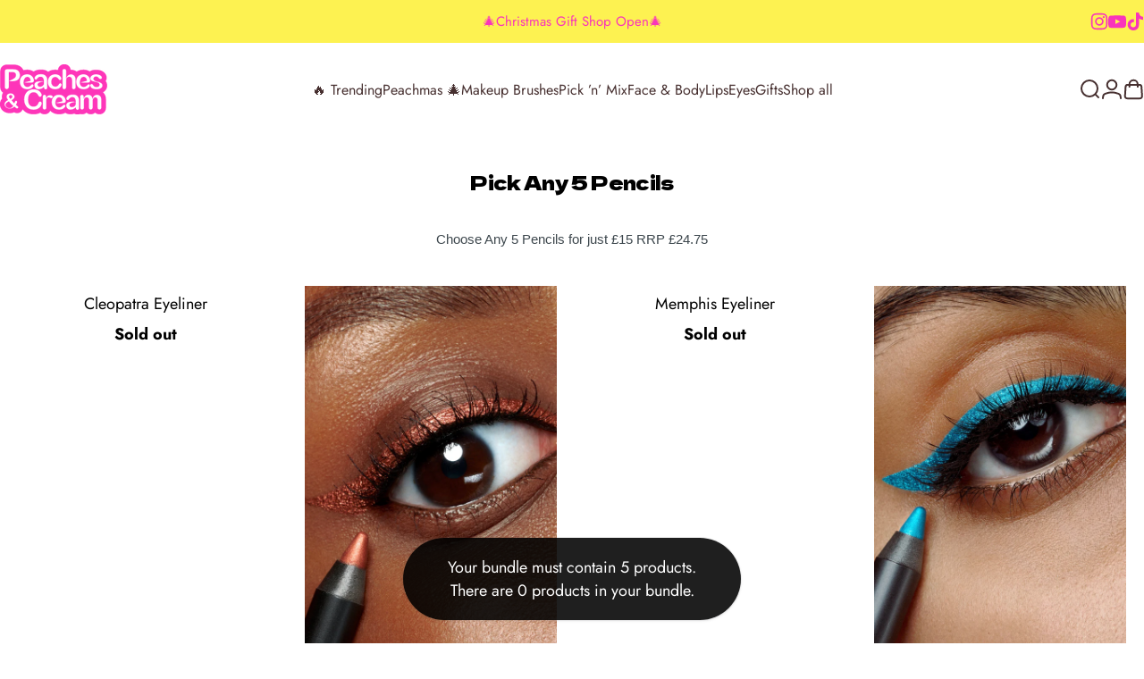

--- FILE ---
content_type: text/css
request_url: https://www.fabulousmakeup.co.uk/cdn/shop/t/63/assets/custom.css?v=55546127671345336391756976674
body_size: 98
content:
#bundle-builder-app--bundle--root .bundle-builder-app--bundle--name{font-family:var(--font-heading-family);font-style:var(--font-heading-style);font-weight:var(--font-heading-weight);letter-spacing:var(--font-heading-letter-spacing);line-height:var(--font-heading-line-height);text-transform:var(--font-heading-text-transform);color:rgb(var(--color-foreground));word-break:break-word}#bundle-builder-app--bundle--root .bundle-builder-app--bundle--product .bundle-builder-app--bundle--product-name{font-family:var(--font-body-family);font-style:var(--font-body-style);font-weight:var(--font-body-weight);font-size:var(--text-base);line-height:var(--font-body-line-height);letter-spacing:var(--font-body-letter-spacing)}#bundle-builder-app--bundle--alert .bundle-builder-app--button{color:rgb(var(--color-button-text));background:var(--color-button-gradient);background-color:rgb(var(--color-button-background));border-radius:var(--buttons-radius);border:var(--buttons-border-width) solid rgb(var(--color-button-border)/ var(--border-opacity))}#bundle-builder-app--bundle-contents-modal .bundle-builder-app--bundle--contents-name{font-family:var(--font-body-family);font-style:var(--font-body-style);font-weight:var(--font-body-weight);font-size:var(--text-base);line-height:var(--font-body-line-height);letter-spacing:var(--font-body-letter-spacing)}#bundle-builder-app--bundle-contents-modal .bundle-builder-app--button.bundle-builder-app--bundle--add-to-cart-button{color:rgb(var(--color-button-text));background:var(--color-button-gradient);background-color:rgb(var(--color-button-background));border-radius:var(--buttons-radius);border:var(--buttons-border-width) solid rgb(var(--color-button-border)/ var(--border-opacity));font-weight:700}#itoris_dynamicproductoptions .dpo-selected-image{max-height:48px!important;left:5px;top:5px;border-radius:2px}#itoris_dynamicproductoptions select.product-custom-option{appearance:none;-webkit-appearance:none;-moz-appearance:none;background-image:url("data:image/svg+xml,%3Csvg viewBox='0 0 24 24' stroke='currentColor' fill='none' xmlns='http://www.w3.org/2000/svg'%3E%3Cpath stroke-linecap='round' stroke-linejoin='round' stroke-width='2' d='M10 6L16 12L10 18' transform='rotate(90 12 12)'/%3E%3C/svg%3E");background-repeat:no-repeat;background-position:right 12px center;background-size:20px 20px}#student-form .Form__Header{margin-bottom:1rem}#student-form .Form__Item{margin-bottom:1rem;display:flex;flex-direction:column}#student-form .Form__Item label{margin-bottom:.5rem}#student-form .Form__Item input{border:1px solid #E5E5E5;max-width:300px;padding:5px}#student-form .button{width:300px}.breadcrumb-section{padding:2rem 0}.slideshow-dots.slideshow-dots-absolute{position:absolute;top:50%;left:1rem;right:1rem;border:none;transform:translateY(-50%)}.footer .newsletter-form{color:#f935ba;border-radius:var(--border-radius)}.footer .newsletter-form .field .input{background:#fff;color:#f935ba}
/*# sourceMappingURL=/cdn/shop/t/63/assets/custom.css.map?v=55546127671345336391756976674 */


--- FILE ---
content_type: text/css
request_url: https://www.fabulousmakeup.co.uk/cdn/shop/t/63/assets/custom.css?v=55546127671345336391756976674
body_size: -7
content:
#bundle-builder-app--bundle--root .bundle-builder-app--bundle--name{font-family:var(--font-heading-family);font-style:var(--font-heading-style);font-weight:var(--font-heading-weight);letter-spacing:var(--font-heading-letter-spacing);line-height:var(--font-heading-line-height);text-transform:var(--font-heading-text-transform);color:rgb(var(--color-foreground));word-break:break-word}#bundle-builder-app--bundle--root .bundle-builder-app--bundle--product .bundle-builder-app--bundle--product-name{font-family:var(--font-body-family);font-style:var(--font-body-style);font-weight:var(--font-body-weight);font-size:var(--text-base);line-height:var(--font-body-line-height);letter-spacing:var(--font-body-letter-spacing)}#bundle-builder-app--bundle--alert .bundle-builder-app--button{color:rgb(var(--color-button-text));background:var(--color-button-gradient);background-color:rgb(var(--color-button-background));border-radius:var(--buttons-radius);border:var(--buttons-border-width) solid rgb(var(--color-button-border)/ var(--border-opacity))}#bundle-builder-app--bundle-contents-modal .bundle-builder-app--bundle--contents-name{font-family:var(--font-body-family);font-style:var(--font-body-style);font-weight:var(--font-body-weight);font-size:var(--text-base);line-height:var(--font-body-line-height);letter-spacing:var(--font-body-letter-spacing)}#bundle-builder-app--bundle-contents-modal .bundle-builder-app--button.bundle-builder-app--bundle--add-to-cart-button{color:rgb(var(--color-button-text));background:var(--color-button-gradient);background-color:rgb(var(--color-button-background));border-radius:var(--buttons-radius);border:var(--buttons-border-width) solid rgb(var(--color-button-border)/ var(--border-opacity));font-weight:700}#itoris_dynamicproductoptions .dpo-selected-image{max-height:48px!important;left:5px;top:5px;border-radius:2px}#itoris_dynamicproductoptions select.product-custom-option{appearance:none;-webkit-appearance:none;-moz-appearance:none;background-image:url("data:image/svg+xml,%3Csvg viewBox='0 0 24 24' stroke='currentColor' fill='none' xmlns='http://www.w3.org/2000/svg'%3E%3Cpath stroke-linecap='round' stroke-linejoin='round' stroke-width='2' d='M10 6L16 12L10 18' transform='rotate(90 12 12)'/%3E%3C/svg%3E");background-repeat:no-repeat;background-position:right 12px center;background-size:20px 20px}#student-form .Form__Header{margin-bottom:1rem}#student-form .Form__Item{margin-bottom:1rem;display:flex;flex-direction:column}#student-form .Form__Item label{margin-bottom:.5rem}#student-form .Form__Item input{border:1px solid #E5E5E5;max-width:300px;padding:5px}#student-form .button{width:300px}.breadcrumb-section{padding:2rem 0}.slideshow-dots.slideshow-dots-absolute{position:absolute;top:50%;left:1rem;right:1rem;border:none;transform:translateY(-50%)}.footer .newsletter-form{color:#f935ba;border-radius:var(--border-radius)}.footer .newsletter-form .field .input{background:#fff;color:#f935ba}
/*# sourceMappingURL=/cdn/shop/t/63/assets/custom.css.map?v=55546127671345336391756976674 */


--- FILE ---
content_type: text/css
request_url: https://agile-apps.s3.amazonaws.com/css/bundle-builder--new-standard.min.css
body_size: 25970
content:
.bundle-builder-app--bundle--section--product-list{padding-left:0;margin-left:0;width:auto;margin-right:-1em}@media screen and (max-width: 768px){.bundle-builder-app--bundle--section--product-list{margin-right:0}}.bundle-builder-app--bundle--section--product-list:after{content:"";display:table;clear:both}.bundle-builder-app--bundle--section--product-list li{list-style-type:none}.bundle-builder-app--bundle--section--product-list .bundle-builder-app--products-per-row--1{float:left;width:100%;padding-right:1em;padding-left:1em;margin-bottom:1em;margin-bottom:4em}.bundle-builder-app--bundle--section--product-list .bundle-builder-app--products-per-row--1:nth-child(1n+1){clear:left}.bundle-builder-app--bundle--section--product-list .bundle-builder-app--products-per-row--2{float:left;width:50%;padding-right:1em;padding-left:1em;margin-bottom:1em;margin-bottom:4em}.bundle-builder-app--bundle--section--product-list .bundle-builder-app--products-per-row--2:nth-child(2n+1){clear:left}.bundle-builder-app--bundle--section--product-list .bundle-builder-app--products-per-row--3{float:left;width:33.33333%;padding-right:1em;padding-left:1em;margin-bottom:1em;margin-bottom:4em}.bundle-builder-app--bundle--section--product-list .bundle-builder-app--products-per-row--3:nth-child(3n+1){clear:left}.bundle-builder-app--bundle--section--product-list .bundle-builder-app--products-per-row--4{float:left;width:25%;padding-right:1em;padding-left:1em;margin-bottom:1em;margin-bottom:4em}.bundle-builder-app--bundle--section--product-list .bundle-builder-app--products-per-row--4:nth-child(4n+1){clear:left}.bundle-builder-app--bundle--section--product-list .bundle-builder-app--products-per-row--5{float:left;width:20%;padding-right:1em;padding-left:1em;margin-bottom:1em;margin-bottom:4em}.bundle-builder-app--bundle--section--product-list .bundle-builder-app--products-per-row--5:nth-child(5n+1){clear:left}@media (max-width: 767px){.bundle-builder-app--bundle--section--product-list .bundle-builder-app--products-per-row--1{float:left;width:100%;padding-right:1em;padding-left:1em;margin-bottom:1em;margin-bottom:4em}.bundle-builder-app--bundle--section--product-list .bundle-builder-app--products-per-row--1:nth-child(2n+1){clear:left}.bundle-builder-app--bundle--section--product-list .bundle-builder-app--products-per-row--2{float:left;width:50%;padding-right:1em;padding-left:1em;margin-bottom:1em;margin-bottom:4em}.bundle-builder-app--bundle--section--product-list .bundle-builder-app--products-per-row--2:nth-child(2n+1){clear:left}.bundle-builder-app--bundle--section--product-list .bundle-builder-app--products-per-row--3{float:left;width:50%;padding-right:1em;padding-left:1em;margin-bottom:1em;margin-bottom:4em}.bundle-builder-app--bundle--section--product-list .bundle-builder-app--products-per-row--3:nth-child(2n+1){clear:left}.bundle-builder-app--bundle--section--product-list .bundle-builder-app--products-per-row--4{float:left;width:50%;padding-right:1em;padding-left:1em;margin-bottom:1em;margin-bottom:4em}.bundle-builder-app--bundle--section--product-list .bundle-builder-app--products-per-row--4:nth-child(2n+1){clear:left}.bundle-builder-app--bundle--section--product-list .bundle-builder-app--products-per-row--5{float:left;width:50%;padding-right:1em;padding-left:1em;margin-bottom:1em;margin-bottom:4em}.bundle-builder-app--bundle--section--product-list .bundle-builder-app--products-per-row--5:nth-child(2n+1){clear:left}}.bundle-builder-app--bundle--contents-list{width:auto;margin-right:-1em}.bundle-builder-app--bundle--contents-list:after{content:"";display:table;clear:both}.bundle-builder-app--bundle--contents-list li.bundle-builder-app--bundle--contents-item{float:left;width:25%;padding-right:1em;padding-left:1em;margin-bottom:1em}.bundle-builder-app--bundle--contents-list li.bundle-builder-app--bundle--contents-item:nth-child(4n+1){clear:left}@media (max-width: 767px){.bundle-builder-app--bundle--contents-list li.bundle-builder-app--bundle--contents-item{float:left;width:100%;padding-right:1em;padding-left:1em;margin-bottom:1em}.bundle-builder-app--bundle--contents-list li.bundle-builder-app--bundle--contents-item:nth-child(1n+1){clear:left}}.bundle-builder-app--bundle--name{text-align:center}.bundle-builder-app--bundle--description{max-width:50%;margin:0px auto}@media screen and (max-width: 768px){.bundle-builder-app--bundle--description{max-width:100%}}.bundle-builder-app--bundle--header-image-wrapper{text-align:center}.bundle-builder-app--bundle--header-image{display:inline-block !important}.bundle-builder-app--content{content:"";clear:both;display:block;max-width:100%}@media screen and (max-width: 769px){.bundle-builder-app--content{margin:0}}.bundle-builder-app--bundle--product-details{text-align:center}.bundle-builder-app--bundle--product-link{text-align:center}.bundle-builder-app--bundle--product--show-more{width:100%;display:inline-block;margin-bottom:1em}.bundle-builder-app--bundle--product--show-more span{text-decoration:underline}.bundle-builder-app--bundle--product-description{margin-bottom:10px;word-wrap:break-word}.bundle-builder-app--bundle--product-name{margin:10px 0}.bundle-builder-app--bundle--product-options-form .bundle-builder-app--bundle--product-options{margin-bottom:20px}.bundle-builder-app--bundle--product-options-form .bundle-builder-app--bundle--product-options select{display:inline-block !important}.bundle-builder-app--bundle--product-options-form .bundle-builder-app--bundle--product-select-label{width:100%;display:inline-block}.bundle-builder-app--bundle--product-select{width:100%;max-width:300px;padding:13.5px;border-radius:0;-webkit-appearance:none;-moz-appearance:none;appearance:none;border:1px solid #e5e5e5;text-align:center;background-image:url(//cdn.shopify.com/s/files/1/2488/6292/t/2/assets/ico-select.svg?6205732526667152353);background-repeat:no-repeat;background-position:right 10px center;background-color:transparent;padding-right:28px}.bundle-builder-app--bundle--product-price .money{font-weight:bold;display:inline-block}.bundle-builder-app--bundle--soldout span{font-weight:bold;margin-bottom:10px;display:inline-block}.bundle-builder-app--bundle--product-link .bundle-builder-app--bundle--product-add--wrapper{min-height:60px}.bundle-builder-app--bundle--product-add-button,.bundle-builder-app--bundle--contents-remove-button{background:#fff;border:1px solid #333;padding:10px;color:#333;outline:none;clear:both;width:100%;max-width:310px;margin-top:1em}.bundle-builder-app--bundle--contents-list{padding-left:0}@media screen and (max-width: 768px){.bundle-builder-app--bundle--contents-list{margin-left:0;margin-right:0}}.bundle-builder-app--bundle--contents-list li{list-style-type:none}.bundle-builder-app--bundle--name{margin:40px 0}.bundle-builder-app--bundle--description{margin-bottom:40px;text-align:center}.bundle-builder-app--products{clear:both}.bundle-builder-app--products .bundle-builder-app--bundle--section-name{text-align:center;margin-bottom:15px}.bundle-builder-app--products .bundle-builder-app--bundle--section-description{text-align:center;margin-bottom:15px}.bundle-builder-app--bundle--integration--sidebar .bundle-builder-app--products--block{width:74%;float:left}@media screen and (max-width: 768px){.bundle-builder-app--bundle--integration--sidebar .bundle-builder-app--products--block{width:100%}}.bundle-builder-app--bundle--integration--sidebar .bundle-builder-app--bundle--contents-image{display:block;margin:0 auto 20px}@media screen and (max-width: 768px){.bundle-builder-app--bundle--integration--sidebar .bundle-builder-app--bundle--contents-image{width:100%}}.bundle-builder-app--bundle--integration--sidebar .bundle-builder-app--summary--block{width:24%;float:left;margin-left:2%}@media screen and (max-width: 768px){.bundle-builder-app--bundle--integration--sidebar .bundle-builder-app--summary--block{width:100%;margin-left:0}}.bundle-builder-app--bundle--integration--sidebar .bundle-builder-app--summary--block .bundle-builder-app--bundle--original-price{width:100%;display:inline-block;font-size:26px}.bundle-builder-app--bundle--integration--sidebar .bundle-builder-app--summary--block .bundle-builder-app--bundle--total-price{width:100%;display:inline-block}.bundle-builder-app--bundle--integration--sidebar .bundle-builder-app--summary--block .bundle-builder-app--bundle--error-message{width:100%}.bundle-builder-app--bundle--integration--sidebar .bundle-builder-app--summary--block .bundle-builder-app--number-of-products{width:100%}.bundle-builder-app--bundle--integration--sidebar .bundle-builder-app--summary--block button{width:100%;margin:0}.bundle-builder-app--bundle--integration--sidebar .bundle-builder-app--summary--block .bundle-builder-app--bundle--add-to-cart-button{margin-top:10px}.bundle-builder-app--bundle--integration--sidebar .bundle-builder-app--summary--block .bundle-builder-app--bundle--contents-list{margin-left:0;margin-right:0}.bundle-builder-app--bundle--integration--sidebar .bundle-builder-app--summary--block .bundle-builder-app--bundle--contents-list .bundle-builder-app--bundle--contents-item{width:100%;padding-left:0;margin-top:20px}.bundle-builder-app--bundle--integration--sidebar .bundle-builder-app--summary--block .bundle-builder-app--bundle--contents-list .bundle-builder-app--bundle--contents-item .bundle-builder-app--bundle--contents-price{font-weight:bold;margin:10px 0}.bundle-builder-app--bundle--integration--sidebar .bundle-builder-app--summary--block .bundle-builder-app--bundle--contents-list .bundle-builder-app--bundle--contents-item .bundle-builder-app--product--quantity{display:flex;border:1px solid #000;margin:10px 0}@media screen and (max-width: 768px){.bundle-builder-app--bundle--integration--sidebar .bundle-builder-app--summary--block .bundle-builder-app--bundle--contents-list .bundle-builder-app--bundle--contents-item .bundle-builder-app--product--quantity{padding-bottom:10px}}.bundle-builder-app--bundle--integration--sidebar .bundle-builder-app--summary--block .bundle-builder-app--bundle--contents-list .bundle-builder-app--bundle--contents-item .bundle-builder-app--product--quantity .bundle-builder-app--button{border:none;background-color:rgba(255,255,255,0.2);font-weight:600;font-size:10px;line-height:45px;letter-spacing:2px;text-transform:uppercase;margin:0;padding:2px 10px}.bundle-builder-app--bundle--integration--sidebar .bundle-builder-app--summary--block .bundle-builder-app--bundle--contents-list .bundle-builder-app--bundle--contents-item .bundle-builder-app--product--quantity .bundle-builder-app--quantity--amount{flex-grow:1;padding:0 15px;text-align:center;border-left:1px solid #eaeaea;border-right:1px solid #eaeaea;text-overflow:ellipsis;white-space:nowrap;overflow:hidden;font-weight:600;font-size:14px;line-height:49px;letter-spacing:2px;text-transform:uppercase}.bundle-builder-app--bundle--integration--sidebar .bundle-builder-app--summary--block .bundle-builder-app--bundle--contents-list .bundle-builder-app--bundle--contents-item .bundle-builder-app--product--quantity .bundle-builder-app--quantity--variant{width:100%;display:inline-block}.bundle-builder-app--bundle--contents-image{display:block;margin:0 auto 20px}.bundle-builder-app--bundle--section-breadcrumbs{list-style:none;margin:0;padding:0;display:table;table-layout:fixed;width:100%;color:#849397;font-size:1.5em;margin-bottom:60px;z-index:0;position:relative}.bundle-builder-app--bundle--section-breadcrumbs>li{position:relative;display:table-cell;text-align:center;font-size:0.8em}.bundle-builder-app--bundle--section-breadcrumbs>li:before{content:attr(data-step);display:block;margin:0 auto;background:#DFE3E4;width:2em;height:2em;text-align:center;margin-bottom:0.25em;line-height:2em;border-radius:100%;position:relative;z-index:1000}.bundle-builder-app--bundle--section-breadcrumbs>li:after{content:'';position:absolute;display:block;background:#DFE3E4;width:100%;height:0.5em;top:0.75em;left:50%;margin-left:1.5em\9;z-index:0}.bundle-builder-app--bundle--section-breadcrumbs>li:last-child:after{display:none}.bundle-builder-app--bundle--section-breadcrumbs>li.is-complete{color:#2ECC71}.bundle-builder-app--bundle--section-breadcrumbs>li.is-complete:before,.bundle-builder-app--bundle--section-breadcrumbs>li.is-complete:after{color:#FFF;background:#2ECC71}.bundle-builder-app--bundle--section-breadcrumbs>li.bundle-builder-app--bundle--section-breadcrumb--active{color:#3498DB}.bundle-builder-app--bundle--section-breadcrumbs>li.bundle-builder-app--bundle--section-breadcrumb--active:before{color:#FFF;background:#3498DB}@media screen and (max-width: 768px){.bundle-builder-app--bundle--section-breadcrumb a{display:none}}.bundle-builder-app--bundle--nav-buttons{margin:30px 0;display:inline-block;width:100%}.bundle-builder-app--bundle--button--next,.bundle-builder-app--bundle--button--prev{background:#fff;border:1px solid #333;padding:0.75em 2em;color:#333;outline:none;clear:both;display:inline-block}.bundle-builder-app--bundle--nav-buttons--next{width:50%;float:right;text-align:right}.bundle-builder-app--bundle--nav-buttons--prev{width:50%;float:left}.bundle-builder-app--bundle--summary{border:1px solid #ddd;padding:30px;text-align:center}.bundle-builder-app--product-modal--content .bundle-builder-app--bundle--product-link{width:50%;display:inline-block}@media screen and (max-width: 768px){.bundle-builder-app--product-modal--content .bundle-builder-app--bundle--product-link{width:100%}}.bundle-builder-app--product-modal--content .bundle-builder-app--bundle--product-link .bundle-builder-app--product-image-slide-dots li{list-style-type:none}.bundle-builder-app--product-modal--content .bundle-builder-app--bundle--product-details{width:50%;display:inline-block;text-align:left}@media screen and (max-width: 768px){.bundle-builder-app--product-modal--content .bundle-builder-app--bundle--product-details{width:100%}}.bundle-builder-app--product-modal--content .bundle-builder-app--bundle--product-details .bundle-builder-app--bundle--product-add-button{margin-left:0}.bundle-builder-app--product-modal--content .bundle-builder-app--bundle--product-name{margin-top:0;font-size:20px;line-height:26px}.bundle-builder-app--product-modal--content .bundle-builder-app--bundle--product-description{margin-bottom:20px}.bundle-builder-app--product-modal--content .bundle-builder-app--button--decrease{margin-left:0}.bundle-builder-app--product-image-slider .bundle-builder-app--product-image-slider--button svg{width:25px}.bundle-builder-app--quantity--variant{line-height:48px}.bundle-builder-app--product--quantity{display:flex;border:1px solid #e5e5e5;margin:10px 0}@media screen and (max-width: 768px){.bundle-builder-app--product--quantity{padding-bottom:10px;display:inline-block}}.bundle-builder-app--product--quantity .bundle-builder-app--button{border:none;background-color:rgba(255,255,255,0.2);font-weight:600;font-size:10px;line-height:45px;letter-spacing:2px;text-transform:uppercase;margin:0;padding:2px 10px}.bundle-builder-app--product--quantity .bundle-builder-app--button--decrease{border-left:1px solid #eaeaea}@media screen and (max-width: 768px){.bundle-builder-app--product--quantity .bundle-builder-app--button--decrease{border-left:none}}.bundle-builder-app--product--quantity .bundle-builder-app--quantity--amount{flex-grow:1;padding:0 15px;text-align:center;border-left:1px solid #eaeaea;border-right:1px solid #eaeaea;text-overflow:ellipsis;white-space:nowrap;overflow:hidden;font-weight:600;font-size:14px;line-height:45px;letter-spacing:2px;text-transform:uppercase}.bundle-builder-app--product--quantity .bundle-builder-app--quantity--variant{width:100%;display:inline-block;text-align:center}.bundle-builder-app--bundle--contents--quantity{display:flex;border:1px solid #e5e5e5;margin:10px 0}.bundle-builder-app--bundle--contents--quantity .bundle-builder-app--button{border:none;background-color:rgba(255,255,255,0.2);font-weight:600;font-size:10px;line-height:45px;letter-spacing:2px;text-transform:uppercase;margin:0;padding:2px 10px}.bundle-builder-app--bundle--contents--quantity .bundle-builder-app--button--decrease{border-left:1px solid #eaeaea}.bundle-builder-app--bundle--contents--quantity .bundle-builder-app--bundle--contents-quantity{flex-grow:1;padding:0 15px;text-align:center;border-left:1px solid #eaeaea;border-right:1px solid #eaeaea;text-overflow:ellipsis;white-space:nowrap;overflow:hidden;font-weight:600;font-size:14px;line-height:45px;letter-spacing:2px;text-transform:uppercase;width:100%}.bundle-builder-app--bundle--contents--quantity .bundle-builder-app--quantity--variant{width:100%;display:inline-block}.bundle-builder-app--button--decrease,.bundle-builder-app--button--increase,.bundle-builder-app--button.bundle-builder-app--bundle--contents-add,.bundle-builder-app--button.bundle-builder-app--bundle--contents-subtract{min-width:44px}@media (max-width: 1200px){.bundle-builder-app--product--quantity .bundle-builder-app--quantity--amount{display:inline-block;border:none;line-height:42px}.bundle-builder-app--button--decrease,.bundle-builder-app--button--increase{width:25%}}@media (max-width: 767px){.bundle-builder-app--product--quantity .bundle-builder-app--quantity--amount{line-height:normal}}.bundle-builder-app--bundle--alert{left:0;right:0;top:auto !important;bottom:1.6rem;position:fixed;justify-content:center;display:flex;margin:0 1.6rem;z-index:1000;transition:bottom 0.3s ease-out;pointer-events:none}.bundle-builder-app--bundle--alert--content{background:rgba(0,0,0,0.88);box-shadow:0 0 0 1px rgba(63,63,68,0.05),0 1px 3px 0 rgba(63,63,68,0.15);border-radius:100px;color:white;padding:20px 50px;text-align:center}.bundle-builder-app--bundle--alert--content button{color:white;background:black;font-weight:bold;margin-left:15px;padding:10px 20px}.bundle-builder-app--bundle--alert--hidden{bottom:-15rem}@media (max-width: 767px){.bundle-builder-app--bundle--alert{font-size:90%;max-height:50vh;pointer-events:all}.bundle-builder-app--bundle--alert>*{overflow-y:auto}}.bundle-builder-app--bundle--product-auto-height{height:350px;display:flex;flex-direction:column;justify-content:center}@media screen and (max-width: 576px){.bundle-builder-app--bundle--product-auto-height{height:300px}}.bundle-builder-app--bundle--price-label{font-size:16px;font-weight:bold;display:inline-block}.bundle-builder-app--bundle--price{font-size:36px;line-height:36px;margin-bottom:10px}.bundle-builder-app--bundle--price .bundle-builder-app--bundle--original-price{text-decoration:line-through;margin-right:10px}.bundle-builder-app--bundle--price .bundle-builder-app--bundle--total-price{font-weight:bold;display:inline-block;margin-bottom:20px}h2.bundle-builder-app--bundle--contents-section{font-size:20px;margin:20px 0;text-decoration:underline}.bundle-builder-app--bundle--summary .bundle-builder-app--bundle--error-message{width:50%;margin:0px auto 10px auto;background-color:#d9edf7;border-color:#bcdff1;color:#31708f;padding:10px}.bundle-builder-app--bundle--summary .bundle-builder-app--bundle--minimum-message{padding:0 0 10px 0}.bundle-builder-app--bundle--summary .bundle-builder-app--number-of-products{display:inline-block;width:52%;margin:0px auto 10px auto;background-color:#dff0d8;border-color:#d0e9c6;color:#3c763d;padding:10px}@media screen and (max-width: 768px){.bundle-builder-app--bundle--summary .bundle-builder-app--number-of-products{width:100%}}.bundle-builder-app--button-container{margin:0 0 20px 0}.bundle-builder-app--bundle--summary--add-disabled .bundle-builder-app--bundle--add-to-cart-button{opacity:0.3}.bundle-builder-app--button:disabled{opacity:0.2}.bundle-builder-app--button-container button{background:#333;border:none;padding:0.75em 2em;color:#fff;outline:none;clear:both;width:25%;margin:0 1%}@media screen and (max-width: 768px){.bundle-builder-app--button-container button{width:100%}}@media screen and (max-width: 768px){.bundle-builder-app--button-container button.bundle-builder-app--bundle--view-contents--button{margin-bottom:15px}.bundle-builder-app--button-container button.bundle-builder-app--bundle--add-to-cart-button{background:green}}.bundle-builder-app--bundle--product-auto-height{max-height:100%;margin-bottom:50px}.bundle-builder-app--bundle--product-auto-height img{max-height:100%;position:relative}@media screen and (max-width: 576px){.bundle-builder-app--bundle--product-auto-height{margin-bottom:20px}}@media screen and (max-width: 576px){.bundle-builder-app--bundle--product-auto-height img{height:200px}}@media only screen and (min-width: 577px) and (max-width: 767px){.bundle-builder-app--bundle--product-auto-height img{height:400px;margin-top:100px}}@media only screen and (min-width: 768px) and (max-width: 991px){.bundle-builder-app--bundle--product-auto-height img{height:510px;margin-top:100px}}@media only screen and (min-width: 992px) and (max-width: 1199px){.bundle-builder-app--bundle--product-auto-height img{height:600px;margin-top:100px}}@media only screen and (min-width: 1200px){.bundle-builder-app--bundle--product-auto-height img{height:700px;margin-top:100px}}@media only screen and (min-width: 768px) and (max-width: 1199px){.bundle-builder-app--product--quantity{display:inline-block}.bundle-builder-app--product--quantity .bundle-builder-app--quantity--variant{padding:0 10px}.bundle-builder-app--product--quantity .bundle-builder-app--button--decrease{float:left}.bundle-builder-app--product--quantity .bundle-builder-app--button--increase{float:right}}@media only screen and (min-width: 577px){.bundle-builder-app--bundle--product-auto-height{margin-bottom:100px}}.bundle-builder-app--warning--bundle-in-cart{text-align:center}.bundle-builder-app--warning--bundle-in-cart button{display:block;margin:0px auto;text-decoration:underline}.bundle-builder-app--note-container{display:inline-block;width:52%;margin:0px auto 10px auto}.bundle-builder-app--note-container label{display:block;text-align:left;font-weight:bold;margin-top:1em;margin-bottom:0.5em}​ textarea{width:100%;background:white;border:#b5b5b5 1px solid}.bundle-builder-app--bundle--integration--sidebar .bundle-builder-app--summary--block .bundle-builder-app--note-container{width:100%}.bundle-builder-app--bundle--discount-summary{margin-bottom:1em}.bundle-builder-app--bundle--discount-summary span{width:auto;text-align:center;display:inline-block}#bundle-builder-app--bundle-contents-modal{padding:1rem !important}@media only screen and (max-width: 576px){#bundle-builder-app--bundle-contents-modal{top:30px;left:30px;right:30px;bottom:30px}}#bundle-builder-app--bundle-contents-modal .bundle-builder-app--bundle--contents-item{text-align:center}#bundle-builder-app--bundle-contents-modal .bundle-builder-app--bundle--contents-list--centred{align-items:center}#bundle-builder-app--bundle-contents-modal .bundle-builder-app--bundle--contents ul{display:flex}@media only screen and (min-width: 577px){#bundle-builder-app--bundle-contents-modal .bundle-builder-app--bundle--contents ul{padding-right:15px}}@media only screen and (max-width: 576px){#bundle-builder-app--bundle-contents-modal .bundle-builder-app--bundle--contents ul{flex-direction:column;margin-left:0}}#bundle-builder-app--bundle-contents-modal .bundle-builder-app--bundle--contents-section{width:100%;text-align:center}#bundle-builder-app--bundle-contents-modal .bundle-builder-app--summary--products-per-row--1{width:100%}#bundle-builder-app--bundle-contents-modal .bundle-builder-app--summary--products-per-row--2{width:50%}@media only screen and (max-width: 576px){#bundle-builder-app--bundle-contents-modal .bundle-builder-app--summary--products-per-row--2{width:100%}}#bundle-builder-app--bundle-contents-modal .bundle-builder-app--summary--products-per-row--3{width:33%}@media only screen and (max-width: 576px){#bundle-builder-app--bundle-contents-modal .bundle-builder-app--summary--products-per-row--3{width:100%}}#bundle-builder-app--bundle-contents-modal .bundle-builder-app--summary--products-per-row--4{width:25%}@media only screen and (max-width: 576px){#bundle-builder-app--bundle-contents-modal .bundle-builder-app--summary--products-per-row--4{width:100%}}#bundle-builder-app--bundle-contents-modal .bundle-builder-app--summary--products-per-row--5{width:20%}@media only screen and (max-width: 576px){#bundle-builder-app--bundle-contents-modal .bundle-builder-app--summary--products-per-row--5{width:100%}}#bundle-builder-app--bundle-contents-modal .bundle-builder-app--bundle--contents-item{padding:0 10px 30px}#bundle-builder-app--bundle-contents-modal .bundle-builder-app--bundle--add-to-cart-button{background:#fff;border:1px solid #333;padding:10px;color:#333;outline:none;clear:both;width:100%;max-width:310px;margin-top:1em;margin-bottom:15px}#bundle-builder-app--bundle-contents-modal .bundle-builder-app--button:disabled{opacity:0.5}#bundle-builder-app--bundle-contents-modal .bundle-builder-app--bundle--contents-name{margin-top:15px}#bundle-builder-app--bundle-contents-modal .bundle-builder-app--bundle--contents-image{max-height:100%;position:relative;margin:0 auto}@media screen and (max-width: 576px){#bundle-builder-app--bundle-contents-modal .bundle-builder-app--bundle--contents-image{height:25vh}}@media only screen and (min-width: 577px) and (max-width: 767px){#bundle-builder-app--bundle-contents-modal .bundle-builder-app--bundle--contents-image{height:30vh}}@media only screen and (min-width: 846px) and (max-width: 991px){#bundle-builder-app--bundle-contents-modal .bundle-builder-app--bundle--contents-image{height:30vh}}@media only screen and (min-width: 992px) and (max-width: 1199px){#bundle-builder-app--bundle-contents-modal .bundle-builder-app--bundle--contents-image{height:35vh}}@media only screen and (min-width: 1200px) and (max-width: 1439px){#bundle-builder-app--bundle-contents-modal .bundle-builder-app--bundle--contents-image{height:40vh}}@media only screen and (min-width: 1440px){#bundle-builder-app--bundle-contents-modal .bundle-builder-app--bundle--contents-image{height:40vh}}


--- FILE ---
content_type: text/javascript
request_url: https://live.bb.eight-cdn.com/_astro/Frontend.BzRHe3RH.js
body_size: 139925
content:
const __vite__mapDeps=(i,m=__vite__mapDeps,d=(m.f||(m.f=["_astro/Layout.CWki3QN8.js","_astro/jsx-runtime.C-FE_vxu.js","_astro/index.CE1A8OJQ.js","_astro/UpsellProductGrid.DiDM1FEU.js","_astro/i18next.CMUxQoQY.js","_astro/ErrorBoundary.DwRCVGvD.js","_astro/conditionsEngineUtils.D51Hdstz.js","_astro/uuid.TVqWATas.js","_astro/stringify.DnirLPRY.js","_astro/UpsellProductGrid.DXiz0Ry4.css","_astro/utils.xtDuJqC9.js","_astro/index.CWqalEbG.js","_astro/index.Chjiymov.js","_astro/index.CbpVM3MQ.js","_astro/client.D5DK0hQN.js","_astro/Money.C1IlD1T1.js","_astro/Transition.BizYRlRs.js","_astro/objectWithoutPropertiesLoose.Dsqj8S3w.js","_astro/v4.Co6fPQbJ.js","_astro/dynamic-import-helper.DEk_H55o.js","_astro/immer.esm.DqamSutG.js","_astro/liquid-engine.B5mOYNx3.js","_astro/Layout.CEDKH0Wj.js"])))=>i.map(i=>d[i]);
import{j as A}from"./jsx-runtime.C-FE_vxu.js";import{a as Hr,g as pa,r as ee,R as W}from"./index.CE1A8OJQ.js";import{m as Yl,d as Wl,h as Kl,j as Jo,k as xo,l as vo,n as Jl,o as $l,$ as Zl,p as Xl,u as ma,q as ed,r as td,s as Ad,T as Ae,t as Kt,v as nd,w as je,x as fn,L as et,y as $o,z as Qi,M as rd,A as Ui,B as qi,C as od,D as id,E as Zo,F as sd,G as ad,H as ld,I as Gi,J as dd,K as cd,g as ha,N as ud,R as pd,O as md,P as Yi,Q as hd,U as Wi}from"./utils.xtDuJqC9.js";import{R as fa,r as fd}from"./index.CbpVM3MQ.js";import{c as bd}from"./client.D5DK0hQN.js";import{r as Ki,E as gd}from"./ErrorBoundary.DwRCVGvD.js";import{g as mA,u as ke,c as se,d as TA,e as jA,C as Wt,I as yd,z as xd,f as vd,h as Xo,i as ze,R as wo,T as _e,j as Vr,t as Sn,k as ba,l as lt,a as gn,P as bt,m as wd,n as De,o as Sd,p as ga,q as Qr,r as ya,M as Tr,s as xa,v as Cn,w as yn,x as Cd,y as va,B as xn,E as hA,F as Ot,A as qe,H as Ke,G as It,J as Dt,L as OA,N as Zt,O as kd,Q as jr,W as wa,X as Ur,Y as pA,Z as Lt,_ as Sa,$ as at,a0 as qt,a1 as Id,a2 as Ed,a3 as Td,a4 as qr,a5 as jd,a6 as Ca,a7 as Pd,a8 as Bd,a9 as _t,aa as ka,ab as Nd,ac as Xt,ad as Rd,ae as Dd,af as Ia,ag as LA,ah as Gr,ai as Ea,aj as Ji,ak as Pr,al as bn,am as Br,an as kn,ao as Md,ap as Od,K as Nr,aq as Rr,ar as _d,as as zd,at as Ld,au as Fd,av as Hd,aw as Vd,ax as Qd,ay as Ud,az as qd,aA as Ta,aB as ja,aC as Pa,aD as Ba,aE as Na}from"./UpsellProductGrid.DiDM1FEU.js";import{M as rt,a as Gd,_ as $i}from"./Money.C1IlD1T1.js";import{_ as Yd,T as Wd}from"./Transition.BizYRlRs.js";import{i as Yr,t as So}from"./uuid.TVqWATas.js";import{v as zt}from"./v4.Co6fPQbJ.js";import{_ as Kd}from"./dynamic-import-helper.DEk_H55o.js";import{i as S}from"./i18next.CMUxQoQY.js";import{f as ai}from"./immer.esm.DqamSutG.js";import{L as Jd}from"./liquid-engine.B5mOYNx3.js";const $d={code:"af",name:"Afrikaans"},Zd={code:"ak",name:"Akan"},Xd={code:"sq",name:"Albanian"},ec={code:"am",name:"Amharic"},tc={code:"ar",name:"Arabic"},Ac={code:"hy",name:"Armenian"},nc={code:"as",name:"Assamese"},rc={code:"az",name:"Azerbaijani"},oc={code:"bm",name:"Bambara"},ic={code:"bn",name:"Bangla"},sc={code:"eu",name:"Basque"},ac={code:"be",name:"Belarusian"},lc={code:"bs",name:"Bosnian"},dc={code:"br",name:"Breton"},cc={code:"bg",name:"Bulgarian"},uc={code:"my",name:"Burmese"},pc={code:"ca",name:"Catalan"},mc={code:"ce",name:"Chechen"},hc={code:"cu",name:"Church Slavic"},fc={code:"kw",name:"Cornish"},bc={code:"hr",name:"Croatian"},gc={code:"cs",name:"Czech"},yc={code:"da",name:"Danish"},xc={code:"nl",name:"Dutch"},vc={code:"dz",name:"Dzongkha"},wc={code:"en",name:"English"},Sc={code:"eo",name:"Esperanto"},Cc={code:"et",name:"Estonian"},kc={code:"ee",name:"Ewe"},Ic={code:"fo",name:"Faroese"},Ec={code:"fi",name:"Finnish"},Tc={code:"fr",name:"French"},jc={code:"ff",name:"Fulah"},Pc={code:"gl",name:"Galician"},Bc={code:"lg",name:"Ganda"},Nc={code:"ka",name:"Georgian"},Rc={code:"de",name:"German"},Dc={code:"el",name:"Greek"},Mc={code:"gu",name:"Gujarati"},Oc={code:"ha",name:"Hausa"},_c={code:"he",name:"Hebrew"},zc={code:"hi",name:"Hindi"},Lc={code:"hu",name:"Hungarian"},Fc={code:"is",name:"Icelandic"},Hc={code:"ig",name:"Igbo"},Vc={code:"id",name:"Indonesian"},Qc={code:"ia",name:"Interlingua"},Uc={code:"ga",name:"Irish"},qc={code:"it",name:"Italian"},Gc={code:"ja",name:"Japanese"},Yc={code:"jv",name:"Javanese"},Wc={code:"kl",name:"Kalaallisut"},Kc={code:"kn",name:"Kannada"},Jc={code:"ks",name:"Kashmiri"},$c={code:"kk",name:"Kazakh"},Zc={code:"km",name:"Khmer"},Xc={code:"ki",name:"Kikuyu"},eu={code:"rw",name:"Kinyarwanda"},tu={code:"ko",name:"Korean"},Au={code:"ku",name:"Kurdish"},nu={code:"ky",name:"Kyrgyz"},ru={code:"lo",name:"Lao"},ou={code:"lv",name:"Latvian"},iu={code:"ln",name:"Lingala"},su={code:"lt",name:"Lithuanian"},au={code:"lu",name:"Luba-Katanga"},lu={code:"lb",name:"Luxembourgish"},du={code:"mk",name:"Macedonian"},cu={code:"mg",name:"Malagasy"},uu={code:"ms",name:"Malay"},pu={code:"ml",name:"Malayalam"},mu={code:"mt",name:"Maltese"},hu={code:"gv",name:"Manx"},fu={code:"mi",name:"Maori"},bu={code:"mr",name:"Marathi"},gu={code:"mn",name:"Mongolian"},yu={code:"ne",name:"Nepali"},xu={code:"nd",name:"North Ndebele"},vu={code:"se",name:"Northern Sami"},wu={code:"no",name:"Norwegian"},Su={code:"nb",name:"Norwegian (Bokmål)"},Cu={code:"nn",name:"Norwegian Nynorsk"},ku={code:"or",name:"Odia"},Iu={code:"om",name:"Oromo"},Eu={code:"os",name:"Ossetic"},Tu={code:"ps",name:"Pashto"},ju={code:"fa",name:"Persian"},Pu={code:"pl",name:"Polish"},Bu={code:"pa",name:"Punjabi"},Nu={code:"qu",name:"Quechua"},Ru={code:"ro",name:"Romanian"},Du={code:"rm",name:"Romansh"},Mu={code:"rn",name:"Rundi"},Ou={code:"ru",name:"Russian"},_u={code:"sg",name:"Sango"},zu={code:"gd",name:"Scottish Gaelic"},Lu={code:"sr",name:"Serbian"},Fu={code:"sn",name:"Shona"},Hu={code:"ii",name:"Sichuan Yi"},Vu={code:"sd",name:"Sindhi"},Qu={code:"si",name:"Sinhala"},Uu={code:"sk",name:"Slovak"},qu={code:"sl",name:"Slovenian"},Gu={code:"so",name:"Somali"},Yu={code:"es",name:"Spanish"},Wu={code:"su",name:"Sundanese"},Ku={code:"sw",name:"Swahili"},Ju={code:"sv",name:"Swedish"},$u={code:"tg",name:"Tajik"},Zu={code:"ta",name:"Tamil"},Xu={code:"tt",name:"Tatar"},ep={code:"te",name:"Telugu"},tp={code:"th",name:"Thai"},Ap={code:"bo",name:"Tibetan"},np={code:"ti",name:"Tigrinya"},rp={code:"to",name:"Tongan"},op={code:"tr",name:"Turkish"},ip={code:"tk",name:"Turkmen"},sp={code:"uk",name:"Ukrainian"},ap={code:"ur",name:"Urdu"},lp={code:"ug",name:"Uyghur"},dp={code:"uz",name:"Uzbek"},cp={code:"vi",name:"Vietnamese"},up={code:"vo",name:"Volapük"},pp={code:"cy",name:"Welsh"},mp={code:"fy",name:"Western Frisian"},hp={code:"wo",name:"Wolof"},fp={code:"xh",name:"Xhosa"},bp={code:"yi",name:"Yiddish"},gp={code:"yo",name:"Yoruba"},yp={code:"zu",name:"Zulu"},xp={af:$d,ak:Zd,sq:Xd,am:ec,ar:tc,hy:Ac,as:nc,az:rc,bm:oc,bn:ic,eu:sc,be:ac,bs:lc,br:dc,bg:cc,my:uc,ca:pc,ce:mc,"zh-CN":{code:"zh-CN",name:"Chinese (Simplified)"},"zh-TW":{code:"zh-TW",name:"Chinese (Traditional)"},cu:hc,kw:fc,hr:bc,cs:gc,da:yc,nl:xc,dz:vc,en:wc,eo:Sc,et:Cc,ee:kc,fo:Ic,fi:Ec,fr:Tc,ff:jc,gl:Pc,lg:Bc,ka:Nc,de:Rc,el:Dc,gu:Mc,ha:Oc,he:_c,hi:zc,hu:Lc,is:Fc,ig:Hc,id:Vc,ia:Qc,ga:Uc,it:qc,ja:Gc,jv:Yc,kl:Wc,kn:Kc,ks:Jc,kk:$c,km:Zc,ki:Xc,rw:eu,ko:tu,ku:Au,ky:nu,lo:ru,lv:ou,ln:iu,lt:su,lu:au,lb:lu,mk:du,mg:cu,ms:uu,ml:pu,mt:mu,gv:hu,mi:fu,mr:bu,mn:gu,ne:yu,nd:xu,se:vu,no:wu,nb:Su,nn:Cu,or:ku,om:Iu,os:Eu,ps:Tu,fa:ju,pl:Pu,"pt-BR":{code:"pt-BR",name:"Portuguese (Brazil)"},"pt-PT":{code:"pt-PT",name:"Portuguese (Portugal)"},pa:Bu,qu:Nu,ro:Ru,rm:Du,rn:Mu,ru:Ou,sg:_u,gd:zu,sr:Lu,sn:Fu,ii:Hu,sd:Vu,si:Qu,sk:Uu,sl:qu,so:Gu,es:Yu,su:Wu,sw:Ku,sv:Ju,tg:$u,ta:Zu,tt:Xu,te:ep,th:tp,bo:Ap,ti:np,to:rp,tr:op,tk:ip,uk:sp,ur:ap,ug:lp,uz:dp,vi:cp,vo:up,cy:pp,fy:mp,wo:hp,xh:fp,yi:bp,yo:gp,zu:yp},vp=new Set(Object.keys(xp));var dA={},Co={},Zi;function Ra(){return Zi||(Zi=1,(function(e){Object.defineProperty(e,"__esModule",{value:!0}),e.Doctype=e.CDATA=e.Tag=e.Style=e.Script=e.Comment=e.Directive=e.Text=e.Root=e.isTag=e.ElementType=void 0;var t;(function(n){n.Root="root",n.Text="text",n.Directive="directive",n.Comment="comment",n.Script="script",n.Style="style",n.Tag="tag",n.CDATA="cdata",n.Doctype="doctype"})(t=e.ElementType||(e.ElementType={}));function r(n){return n.type===t.Tag||n.type===t.Script||n.type===t.Style}e.isTag=r,e.Root=t.Root,e.Text=t.Text,e.Directive=t.Directive,e.Comment=t.Comment,e.Script=t.Script,e.Style=t.Style,e.Tag=t.Tag,e.CDATA=t.CDATA,e.Doctype=t.Doctype})(Co)),Co}var le={},Xi;function es(){if(Xi)return le;Xi=1;var e=le&&le.__extends||(function(){var T=function(B,P){return T=Object.setPrototypeOf||{__proto__:[]}instanceof Array&&function(N,_){N.__proto__=_}||function(N,_){for(var z in _)Object.prototype.hasOwnProperty.call(_,z)&&(N[z]=_[z])},T(B,P)};return function(B,P){if(typeof P!="function"&&P!==null)throw new TypeError("Class extends value "+String(P)+" is not a constructor or null");T(B,P);function N(){this.constructor=B}B.prototype=P===null?Object.create(P):(N.prototype=P.prototype,new N)}})(),t=le&&le.__assign||function(){return t=Object.assign||function(T){for(var B,P=1,N=arguments.length;P<N;P++){B=arguments[P];for(var _ in B)Object.prototype.hasOwnProperty.call(B,_)&&(T[_]=B[_])}return T},t.apply(this,arguments)};Object.defineProperty(le,"__esModule",{value:!0}),le.cloneNode=le.hasChildren=le.isDocument=le.isDirective=le.isComment=le.isText=le.isCDATA=le.isTag=le.Element=le.Document=le.CDATA=le.NodeWithChildren=le.ProcessingInstruction=le.Comment=le.Text=le.DataNode=le.Node=void 0;var r=Ra(),n=(function(){function T(){this.parent=null,this.prev=null,this.next=null,this.startIndex=null,this.endIndex=null}return Object.defineProperty(T.prototype,"parentNode",{get:function(){return this.parent},set:function(B){this.parent=B},enumerable:!1,configurable:!0}),Object.defineProperty(T.prototype,"previousSibling",{get:function(){return this.prev},set:function(B){this.prev=B},enumerable:!1,configurable:!0}),Object.defineProperty(T.prototype,"nextSibling",{get:function(){return this.next},set:function(B){this.next=B},enumerable:!1,configurable:!0}),T.prototype.cloneNode=function(B){return B===void 0&&(B=!1),D(this,B)},T})();le.Node=n;var o=(function(T){e(B,T);function B(P){var N=T.call(this)||this;return N.data=P,N}return Object.defineProperty(B.prototype,"nodeValue",{get:function(){return this.data},set:function(P){this.data=P},enumerable:!1,configurable:!0}),B})(n);le.DataNode=o;var i=(function(T){e(B,T);function B(){var P=T!==null&&T.apply(this,arguments)||this;return P.type=r.ElementType.Text,P}return Object.defineProperty(B.prototype,"nodeType",{get:function(){return 3},enumerable:!1,configurable:!0}),B})(o);le.Text=i;var d=(function(T){e(B,T);function B(){var P=T!==null&&T.apply(this,arguments)||this;return P.type=r.ElementType.Comment,P}return Object.defineProperty(B.prototype,"nodeType",{get:function(){return 8},enumerable:!1,configurable:!0}),B})(o);le.Comment=d;var c=(function(T){e(B,T);function B(P,N){var _=T.call(this,N)||this;return _.name=P,_.type=r.ElementType.Directive,_}return Object.defineProperty(B.prototype,"nodeType",{get:function(){return 1},enumerable:!1,configurable:!0}),B})(o);le.ProcessingInstruction=c;var a=(function(T){e(B,T);function B(P){var N=T.call(this)||this;return N.children=P,N}return Object.defineProperty(B.prototype,"firstChild",{get:function(){var P;return(P=this.children[0])!==null&&P!==void 0?P:null},enumerable:!1,configurable:!0}),Object.defineProperty(B.prototype,"lastChild",{get:function(){return this.children.length>0?this.children[this.children.length-1]:null},enumerable:!1,configurable:!0}),Object.defineProperty(B.prototype,"childNodes",{get:function(){return this.children},set:function(P){this.children=P},enumerable:!1,configurable:!0}),B})(n);le.NodeWithChildren=a;var u=(function(T){e(B,T);function B(){var P=T!==null&&T.apply(this,arguments)||this;return P.type=r.ElementType.CDATA,P}return Object.defineProperty(B.prototype,"nodeType",{get:function(){return 4},enumerable:!1,configurable:!0}),B})(a);le.CDATA=u;var h=(function(T){e(B,T);function B(){var P=T!==null&&T.apply(this,arguments)||this;return P.type=r.ElementType.Root,P}return Object.defineProperty(B.prototype,"nodeType",{get:function(){return 9},enumerable:!1,configurable:!0}),B})(a);le.Document=h;var f=(function(T){e(B,T);function B(P,N,_,z){_===void 0&&(_=[]),z===void 0&&(z=P==="script"?r.ElementType.Script:P==="style"?r.ElementType.Style:r.ElementType.Tag);var Y=T.call(this,_)||this;return Y.name=P,Y.attribs=N,Y.type=z,Y}return Object.defineProperty(B.prototype,"nodeType",{get:function(){return 1},enumerable:!1,configurable:!0}),Object.defineProperty(B.prototype,"tagName",{get:function(){return this.name},set:function(P){this.name=P},enumerable:!1,configurable:!0}),Object.defineProperty(B.prototype,"attributes",{get:function(){var P=this;return Object.keys(this.attribs).map(function(N){var _,z;return{name:N,value:P.attribs[N],namespace:(_=P["x-attribsNamespace"])===null||_===void 0?void 0:_[N],prefix:(z=P["x-attribsPrefix"])===null||z===void 0?void 0:z[N]}})},enumerable:!1,configurable:!0}),B})(a);le.Element=f;function C(T){return(0,r.isTag)(T)}le.isTag=C;function x(T){return T.type===r.ElementType.CDATA}le.isCDATA=x;function y(T){return T.type===r.ElementType.Text}le.isText=y;function b(T){return T.type===r.ElementType.Comment}le.isComment=b;function g(T){return T.type===r.ElementType.Directive}le.isDirective=g;function E(T){return T.type===r.ElementType.Root}le.isDocument=E;function j(T){return Object.prototype.hasOwnProperty.call(T,"children")}le.hasChildren=j;function D(T,B){B===void 0&&(B=!1);var P;if(y(T))P=new i(T.data);else if(b(T))P=new d(T.data);else if(C(T)){var N=B?M(T.children):[],_=new f(T.name,t({},T.attribs),N);N.forEach(function(O){return O.parent=_}),T.namespace!=null&&(_.namespace=T.namespace),T["x-attribsNamespace"]&&(_["x-attribsNamespace"]=t({},T["x-attribsNamespace"])),T["x-attribsPrefix"]&&(_["x-attribsPrefix"]=t({},T["x-attribsPrefix"])),P=_}else if(x(T)){var N=B?M(T.children):[],z=new u(N);N.forEach(function(L){return L.parent=z}),P=z}else if(E(T)){var N=B?M(T.children):[],Y=new h(N);N.forEach(function(L){return L.parent=Y}),T["x-mode"]&&(Y["x-mode"]=T["x-mode"]),P=Y}else if(g(T)){var R=new c(T.name,T.data);T["x-name"]!=null&&(R["x-name"]=T["x-name"],R["x-publicId"]=T["x-publicId"],R["x-systemId"]=T["x-systemId"]),P=R}else throw new Error("Not implemented yet: ".concat(T.type));return P.startIndex=T.startIndex,P.endIndex=T.endIndex,T.sourceCodeLocation!=null&&(P.sourceCodeLocation=T.sourceCodeLocation),P}le.cloneNode=D;function M(T){for(var B=T.map(function(N){return D(N,!0)}),P=1;P<B.length;P++)B[P].prev=B[P-1],B[P-1].next=B[P];return B}return le}var ts;function Da(){return ts||(ts=1,(function(e){var t=dA&&dA.__createBinding||(Object.create?(function(c,a,u,h){h===void 0&&(h=u);var f=Object.getOwnPropertyDescriptor(a,u);(!f||("get"in f?!a.__esModule:f.writable||f.configurable))&&(f={enumerable:!0,get:function(){return a[u]}}),Object.defineProperty(c,h,f)}):(function(c,a,u,h){h===void 0&&(h=u),c[h]=a[u]})),r=dA&&dA.__exportStar||function(c,a){for(var u in c)u!=="default"&&!Object.prototype.hasOwnProperty.call(a,u)&&t(a,c,u)};Object.defineProperty(e,"__esModule",{value:!0}),e.DomHandler=void 0;var n=Ra(),o=es();r(es(),e);var i={withStartIndices:!1,withEndIndices:!1,xmlMode:!1},d=(function(){function c(a,u,h){this.dom=[],this.root=new o.Document(this.dom),this.done=!1,this.tagStack=[this.root],this.lastNode=null,this.parser=null,typeof u=="function"&&(h=u,u=i),typeof a=="object"&&(u=a,a=void 0),this.callback=a??null,this.options=u??i,this.elementCB=h??null}return c.prototype.onparserinit=function(a){this.parser=a},c.prototype.onreset=function(){this.dom=[],this.root=new o.Document(this.dom),this.done=!1,this.tagStack=[this.root],this.lastNode=null,this.parser=null},c.prototype.onend=function(){this.done||(this.done=!0,this.parser=null,this.handleCallback(null))},c.prototype.onerror=function(a){this.handleCallback(a)},c.prototype.onclosetag=function(){this.lastNode=null;var a=this.tagStack.pop();this.options.withEndIndices&&(a.endIndex=this.parser.endIndex),this.elementCB&&this.elementCB(a)},c.prototype.onopentag=function(a,u){var h=this.options.xmlMode?n.ElementType.Tag:void 0,f=new o.Element(a,u,void 0,h);this.addNode(f),this.tagStack.push(f)},c.prototype.ontext=function(a){var u=this.lastNode;if(u&&u.type===n.ElementType.Text)u.data+=a,this.options.withEndIndices&&(u.endIndex=this.parser.endIndex);else{var h=new o.Text(a);this.addNode(h),this.lastNode=h}},c.prototype.oncomment=function(a){if(this.lastNode&&this.lastNode.type===n.ElementType.Comment){this.lastNode.data+=a;return}var u=new o.Comment(a);this.addNode(u),this.lastNode=u},c.prototype.oncommentend=function(){this.lastNode=null},c.prototype.oncdatastart=function(){var a=new o.Text(""),u=new o.CDATA([a]);this.addNode(u),a.parent=u,this.lastNode=a},c.prototype.oncdataend=function(){this.lastNode=null},c.prototype.onprocessinginstruction=function(a,u){var h=new o.ProcessingInstruction(a,u);this.addNode(h)},c.prototype.handleCallback=function(a){if(typeof this.callback=="function")this.callback(a,this.dom);else if(a)throw a},c.prototype.addNode=function(a){var u=this.tagStack[this.tagStack.length-1],h=u.children[u.children.length-1];this.options.withStartIndices&&(a.startIndex=this.parser.startIndex),this.options.withEndIndices&&(a.endIndex=this.parser.endIndex),u.children.push(a),h&&(a.prev=h,h.next=a),a.parent=u,this.lastNode=null},c})();e.DomHandler=d,e.default=d})(dA)),dA}var ko,As;function wp(){if(As)return ko;As=1;var e="html",t="head",r="body",n=/<([a-zA-Z]+[0-9]?)/,o=/<head[^]*>/i,i=/<body[^]*>/i,d=function(){throw new Error("This browser does not support `document.implementation.createHTMLDocument`")},c=function(){throw new Error("This browser does not support `DOMParser.prototype.parseFromString`")},a=typeof window=="object"&&window.DOMParser;if(typeof a=="function"){var u=new a,h="text/html";c=function(b,g){return g&&(b="<"+g+">"+b+"</"+g+">"),u.parseFromString(b,h)},d=c}if(typeof document=="object"&&document.implementation){var f=document.implementation.createHTMLDocument();d=function(b,g){if(g){var E=f.documentElement.querySelector(g);return E.innerHTML=b,f}return f.documentElement.innerHTML=b,f}}var C=typeof document=="object"?document.createElement("template"):{},x;C.content&&(x=function(b){return C.innerHTML=b,C.content.childNodes});function y(b){var g,E=b.match(n);E&&E[1]&&(g=E[1].toLowerCase());var j,D,M;switch(g){case e:return j=c(b),o.test(b)||(D=j.querySelector(t),D&&D.parentNode.removeChild(D)),i.test(b)||(D=j.querySelector(r),D&&D.parentNode.removeChild(D)),j.querySelectorAll(e);case t:case r:return j=d(b),M=j.querySelectorAll(g),i.test(b)&&o.test(b)?M[0].parentNode.childNodes:M;default:return x?x(b):(D=d(b,r).querySelector(r),D.childNodes)}}return ko=y,ko}var ur={},Io={},ns;function Sp(){return ns||(ns=1,Io.CASE_SENSITIVE_TAG_NAMES=["animateMotion","animateTransform","clipPath","feBlend","feColorMatrix","feComponentTransfer","feComposite","feConvolveMatrix","feDiffuseLighting","feDisplacementMap","feDropShadow","feFlood","feFuncA","feFuncB","feFuncG","feFuncR","feGaussianBlur","feImage","feMerge","feMergeNode","feMorphology","feOffset","fePointLight","feSpecularLighting","feSpotLight","feTile","feTurbulence","foreignObject","linearGradient","radialGradient","textPath"]),Io}var rs;function Cp(){if(rs)return ur;rs=1;for(var e=Da(),t=Sp(),r=t.CASE_SENSITIVE_TAG_NAMES,n=e.Comment,o=e.Element,i=e.ProcessingInstruction,d=e.Text,c={},a,u=0,h=r.length;u<h;u++)a=r[u],c[a.toLowerCase()]=a;function f(b){return c[b]}function C(b){for(var g={},E,j=0,D=b.length;j<D;j++)E=b[j],g[E.name]=E.value;return g}function x(b){b=b.toLowerCase();var g=f(b);return g||b}function y(b,g,E){g=g||null;for(var j=[],D,M=0,T=b.length;M<T;M++){var B=b[M],P;switch(B.nodeType){case 1:D=x(B.nodeName),P=new o(D,C(B.attributes)),P.children=y(D==="template"?B.content.childNodes:B.childNodes,P);break;case 3:P=new d(B.nodeValue);break;case 8:P=new n(B.nodeValue);break;default:continue}var N=j[M-1]||null;N&&(N.next=P),P.parent=g,P.prev=N,P.next=null,j.push(P)}return E&&(P=new i(E.substring(0,E.indexOf(" ")).toLowerCase(),E),P.next=j[0]||null,P.parent=g,j.unshift(P),j[1]&&(j[1].prev=j[0])),j}return ur.formatAttributes=C,ur.formatDOM=y,ur}var Eo,os;function kp(){if(os)return Eo;os=1;var e=wp(),t=Cp(),r=t.formatDOM,n=/<(![a-zA-Z\s]+)>/;function o(i){if(typeof i!="string")throw new TypeError("First argument must be a string");if(i==="")return[];var d=i.match(n),c;return d&&d[1]&&(c=d[1]),r(e(i),null,c)}return Eo=o,Eo}var tt={},an={},is;function Ip(){if(is)return an;is=1;var e=0;an.SAME=e;var t=1;return an.CAMELCASE=t,an.possibleStandardNames={accept:0,acceptCharset:1,"accept-charset":"acceptCharset",accessKey:1,action:0,allowFullScreen:1,alt:0,as:0,async:0,autoCapitalize:1,autoComplete:1,autoCorrect:1,autoFocus:1,autoPlay:1,autoSave:1,capture:0,cellPadding:1,cellSpacing:1,challenge:0,charSet:1,checked:0,children:0,cite:0,class:"className",classID:1,className:1,cols:0,colSpan:1,content:0,contentEditable:1,contextMenu:1,controls:0,controlsList:1,coords:0,crossOrigin:1,dangerouslySetInnerHTML:1,data:0,dateTime:1,default:0,defaultChecked:1,defaultValue:1,defer:0,dir:0,disabled:0,disablePictureInPicture:1,disableRemotePlayback:1,download:0,draggable:0,encType:1,enterKeyHint:1,for:"htmlFor",form:0,formMethod:1,formAction:1,formEncType:1,formNoValidate:1,formTarget:1,frameBorder:1,headers:0,height:0,hidden:0,high:0,href:0,hrefLang:1,htmlFor:1,httpEquiv:1,"http-equiv":"httpEquiv",icon:0,id:0,innerHTML:1,inputMode:1,integrity:0,is:0,itemID:1,itemProp:1,itemRef:1,itemScope:1,itemType:1,keyParams:1,keyType:1,kind:0,label:0,lang:0,list:0,loop:0,low:0,manifest:0,marginWidth:1,marginHeight:1,max:0,maxLength:1,media:0,mediaGroup:1,method:0,min:0,minLength:1,multiple:0,muted:0,name:0,noModule:1,nonce:0,noValidate:1,open:0,optimum:0,pattern:0,placeholder:0,playsInline:1,poster:0,preload:0,profile:0,radioGroup:1,readOnly:1,referrerPolicy:1,rel:0,required:0,reversed:0,role:0,rows:0,rowSpan:1,sandbox:0,scope:0,scoped:0,scrolling:0,seamless:0,selected:0,shape:0,size:0,sizes:0,span:0,spellCheck:1,src:0,srcDoc:1,srcLang:1,srcSet:1,start:0,step:0,style:0,summary:0,tabIndex:1,target:0,title:0,type:0,useMap:1,value:0,width:0,wmode:0,wrap:0,about:0,accentHeight:1,"accent-height":"accentHeight",accumulate:0,additive:0,alignmentBaseline:1,"alignment-baseline":"alignmentBaseline",allowReorder:1,alphabetic:0,amplitude:0,arabicForm:1,"arabic-form":"arabicForm",ascent:0,attributeName:1,attributeType:1,autoReverse:1,azimuth:0,baseFrequency:1,baselineShift:1,"baseline-shift":"baselineShift",baseProfile:1,bbox:0,begin:0,bias:0,by:0,calcMode:1,capHeight:1,"cap-height":"capHeight",clip:0,clipPath:1,"clip-path":"clipPath",clipPathUnits:1,clipRule:1,"clip-rule":"clipRule",color:0,colorInterpolation:1,"color-interpolation":"colorInterpolation",colorInterpolationFilters:1,"color-interpolation-filters":"colorInterpolationFilters",colorProfile:1,"color-profile":"colorProfile",colorRendering:1,"color-rendering":"colorRendering",contentScriptType:1,contentStyleType:1,cursor:0,cx:0,cy:0,d:0,datatype:0,decelerate:0,descent:0,diffuseConstant:1,direction:0,display:0,divisor:0,dominantBaseline:1,"dominant-baseline":"dominantBaseline",dur:0,dx:0,dy:0,edgeMode:1,elevation:0,enableBackground:1,"enable-background":"enableBackground",end:0,exponent:0,externalResourcesRequired:1,fill:0,fillOpacity:1,"fill-opacity":"fillOpacity",fillRule:1,"fill-rule":"fillRule",filter:0,filterRes:1,filterUnits:1,floodOpacity:1,"flood-opacity":"floodOpacity",floodColor:1,"flood-color":"floodColor",focusable:0,fontFamily:1,"font-family":"fontFamily",fontSize:1,"font-size":"fontSize",fontSizeAdjust:1,"font-size-adjust":"fontSizeAdjust",fontStretch:1,"font-stretch":"fontStretch",fontStyle:1,"font-style":"fontStyle",fontVariant:1,"font-variant":"fontVariant",fontWeight:1,"font-weight":"fontWeight",format:0,from:0,fx:0,fy:0,g1:0,g2:0,glyphName:1,"glyph-name":"glyphName",glyphOrientationHorizontal:1,"glyph-orientation-horizontal":"glyphOrientationHorizontal",glyphOrientationVertical:1,"glyph-orientation-vertical":"glyphOrientationVertical",glyphRef:1,gradientTransform:1,gradientUnits:1,hanging:0,horizAdvX:1,"horiz-adv-x":"horizAdvX",horizOriginX:1,"horiz-origin-x":"horizOriginX",ideographic:0,imageRendering:1,"image-rendering":"imageRendering",in2:0,in:0,inlist:0,intercept:0,k1:0,k2:0,k3:0,k4:0,k:0,kernelMatrix:1,kernelUnitLength:1,kerning:0,keyPoints:1,keySplines:1,keyTimes:1,lengthAdjust:1,letterSpacing:1,"letter-spacing":"letterSpacing",lightingColor:1,"lighting-color":"lightingColor",limitingConeAngle:1,local:0,markerEnd:1,"marker-end":"markerEnd",markerHeight:1,markerMid:1,"marker-mid":"markerMid",markerStart:1,"marker-start":"markerStart",markerUnits:1,markerWidth:1,mask:0,maskContentUnits:1,maskUnits:1,mathematical:0,mode:0,numOctaves:1,offset:0,opacity:0,operator:0,order:0,orient:0,orientation:0,origin:0,overflow:0,overlinePosition:1,"overline-position":"overlinePosition",overlineThickness:1,"overline-thickness":"overlineThickness",paintOrder:1,"paint-order":"paintOrder",panose1:0,"panose-1":"panose1",pathLength:1,patternContentUnits:1,patternTransform:1,patternUnits:1,pointerEvents:1,"pointer-events":"pointerEvents",points:0,pointsAtX:1,pointsAtY:1,pointsAtZ:1,prefix:0,preserveAlpha:1,preserveAspectRatio:1,primitiveUnits:1,property:0,r:0,radius:0,refX:1,refY:1,renderingIntent:1,"rendering-intent":"renderingIntent",repeatCount:1,repeatDur:1,requiredExtensions:1,requiredFeatures:1,resource:0,restart:0,result:0,results:0,rotate:0,rx:0,ry:0,scale:0,security:0,seed:0,shapeRendering:1,"shape-rendering":"shapeRendering",slope:0,spacing:0,specularConstant:1,specularExponent:1,speed:0,spreadMethod:1,startOffset:1,stdDeviation:1,stemh:0,stemv:0,stitchTiles:1,stopColor:1,"stop-color":"stopColor",stopOpacity:1,"stop-opacity":"stopOpacity",strikethroughPosition:1,"strikethrough-position":"strikethroughPosition",strikethroughThickness:1,"strikethrough-thickness":"strikethroughThickness",string:0,stroke:0,strokeDasharray:1,"stroke-dasharray":"strokeDasharray",strokeDashoffset:1,"stroke-dashoffset":"strokeDashoffset",strokeLinecap:1,"stroke-linecap":"strokeLinecap",strokeLinejoin:1,"stroke-linejoin":"strokeLinejoin",strokeMiterlimit:1,"stroke-miterlimit":"strokeMiterlimit",strokeWidth:1,"stroke-width":"strokeWidth",strokeOpacity:1,"stroke-opacity":"strokeOpacity",suppressContentEditableWarning:1,suppressHydrationWarning:1,surfaceScale:1,systemLanguage:1,tableValues:1,targetX:1,targetY:1,textAnchor:1,"text-anchor":"textAnchor",textDecoration:1,"text-decoration":"textDecoration",textLength:1,textRendering:1,"text-rendering":"textRendering",to:0,transform:0,typeof:0,u1:0,u2:0,underlinePosition:1,"underline-position":"underlinePosition",underlineThickness:1,"underline-thickness":"underlineThickness",unicode:0,unicodeBidi:1,"unicode-bidi":"unicodeBidi",unicodeRange:1,"unicode-range":"unicodeRange",unitsPerEm:1,"units-per-em":"unitsPerEm",unselectable:0,vAlphabetic:1,"v-alphabetic":"vAlphabetic",values:0,vectorEffect:1,"vector-effect":"vectorEffect",version:0,vertAdvY:1,"vert-adv-y":"vertAdvY",vertOriginX:1,"vert-origin-x":"vertOriginX",vertOriginY:1,"vert-origin-y":"vertOriginY",vHanging:1,"v-hanging":"vHanging",vIdeographic:1,"v-ideographic":"vIdeographic",viewBox:1,viewTarget:1,visibility:0,vMathematical:1,"v-mathematical":"vMathematical",vocab:0,widths:0,wordSpacing:1,"word-spacing":"wordSpacing",writingMode:1,"writing-mode":"writingMode",x1:0,x2:0,x:0,xChannelSelector:1,xHeight:1,"x-height":"xHeight",xlinkActuate:1,"xlink:actuate":"xlinkActuate",xlinkArcrole:1,"xlink:arcrole":"xlinkArcrole",xlinkHref:1,"xlink:href":"xlinkHref",xlinkRole:1,"xlink:role":"xlinkRole",xlinkShow:1,"xlink:show":"xlinkShow",xlinkTitle:1,"xlink:title":"xlinkTitle",xlinkType:1,"xlink:type":"xlinkType",xmlBase:1,"xml:base":"xmlBase",xmlLang:1,"xml:lang":"xmlLang",xmlns:0,"xml:space":"xmlSpace",xmlnsXlink:1,"xmlns:xlink":"xmlnsXlink",xmlSpace:1,y1:0,y2:0,y:0,yChannelSelector:1,z:0,zoomAndPan:1},an}var ss;function Ep(){if(ss)return tt;ss=1,Object.defineProperty(tt,"__esModule",{value:!0});function e(R,O){return t(R)||r(R,O)||n(R,O)||i()}function t(R){if(Array.isArray(R))return R}function r(R,O){var L=R==null?null:typeof Symbol<"u"&&R[Symbol.iterator]||R["@@iterator"];if(L!=null){var U=[],$=!0,X=!1,K,te;try{for(L=L.call(R);!($=(K=L.next()).done)&&(U.push(K.value),!(O&&U.length===O));$=!0);}catch(de){X=!0,te=de}finally{try{!$&&L.return!=null&&L.return()}finally{if(X)throw te}}return U}}function n(R,O){if(R){if(typeof R=="string")return o(R,O);var L=Object.prototype.toString.call(R).slice(8,-1);if(L==="Object"&&R.constructor&&(L=R.constructor.name),L==="Map"||L==="Set")return Array.from(R);if(L==="Arguments"||/^(?:Ui|I)nt(?:8|16|32)(?:Clamped)?Array$/.test(L))return o(R,O)}}function o(R,O){(O==null||O>R.length)&&(O=R.length);for(var L=0,U=new Array(O);L<O;L++)U[L]=R[L];return U}function i(){throw new TypeError(`Invalid attempt to destructure non-iterable instance.
In order to be iterable, non-array objects must have a [Symbol.iterator]() method.`)}var d=0,c=1,a=2,u=3,h=4,f=5,C=6;function x(R){return b.hasOwnProperty(R)?b[R]:null}function y(R,O,L,U,$,X,K){this.acceptsBooleans=O===a||O===u||O===h,this.attributeName=U,this.attributeNamespace=$,this.mustUseProperty=L,this.propertyName=R,this.type=O,this.sanitizeURL=X,this.removeEmptyString=K}var b={},g=["children","dangerouslySetInnerHTML","defaultValue","defaultChecked","innerHTML","suppressContentEditableWarning","suppressHydrationWarning","style"];g.forEach(function(R){b[R]=new y(R,d,!1,R,null,!1,!1)}),[["acceptCharset","accept-charset"],["className","class"],["htmlFor","for"],["httpEquiv","http-equiv"]].forEach(function(R){var O=e(R,2),L=O[0],U=O[1];b[L]=new y(L,c,!1,U,null,!1,!1)}),["contentEditable","draggable","spellCheck","value"].forEach(function(R){b[R]=new y(R,a,!1,R.toLowerCase(),null,!1,!1)}),["autoReverse","externalResourcesRequired","focusable","preserveAlpha"].forEach(function(R){b[R]=new y(R,a,!1,R,null,!1,!1)}),["allowFullScreen","async","autoFocus","autoPlay","controls","default","defer","disabled","disablePictureInPicture","disableRemotePlayback","formNoValidate","hidden","loop","noModule","noValidate","open","playsInline","readOnly","required","reversed","scoped","seamless","itemScope"].forEach(function(R){b[R]=new y(R,u,!1,R.toLowerCase(),null,!1,!1)}),["checked","multiple","muted","selected"].forEach(function(R){b[R]=new y(R,u,!0,R,null,!1,!1)}),["capture","download"].forEach(function(R){b[R]=new y(R,h,!1,R,null,!1,!1)}),["cols","rows","size","span"].forEach(function(R){b[R]=new y(R,C,!1,R,null,!1,!1)}),["rowSpan","start"].forEach(function(R){b[R]=new y(R,f,!1,R.toLowerCase(),null,!1,!1)});var E=/[\-\:]([a-z])/g,j=function(O){return O[1].toUpperCase()};["accent-height","alignment-baseline","arabic-form","baseline-shift","cap-height","clip-path","clip-rule","color-interpolation","color-interpolation-filters","color-profile","color-rendering","dominant-baseline","enable-background","fill-opacity","fill-rule","flood-color","flood-opacity","font-family","font-size","font-size-adjust","font-stretch","font-style","font-variant","font-weight","glyph-name","glyph-orientation-horizontal","glyph-orientation-vertical","horiz-adv-x","horiz-origin-x","image-rendering","letter-spacing","lighting-color","marker-end","marker-mid","marker-start","overline-position","overline-thickness","paint-order","panose-1","pointer-events","rendering-intent","shape-rendering","stop-color","stop-opacity","strikethrough-position","strikethrough-thickness","stroke-dasharray","stroke-dashoffset","stroke-linecap","stroke-linejoin","stroke-miterlimit","stroke-opacity","stroke-width","text-anchor","text-decoration","text-rendering","underline-position","underline-thickness","unicode-bidi","unicode-range","units-per-em","v-alphabetic","v-hanging","v-ideographic","v-mathematical","vector-effect","vert-adv-y","vert-origin-x","vert-origin-y","word-spacing","writing-mode","xmlns:xlink","x-height"].forEach(function(R){var O=R.replace(E,j);b[O]=new y(O,c,!1,R,null,!1,!1)}),["xlink:actuate","xlink:arcrole","xlink:role","xlink:show","xlink:title","xlink:type"].forEach(function(R){var O=R.replace(E,j);b[O]=new y(O,c,!1,R,"http://www.w3.org/1999/xlink",!1,!1)}),["xml:base","xml:lang","xml:space"].forEach(function(R){var O=R.replace(E,j);b[O]=new y(O,c,!1,R,"http://www.w3.org/XML/1998/namespace",!1,!1)}),["tabIndex","crossOrigin"].forEach(function(R){b[R]=new y(R,c,!1,R.toLowerCase(),null,!1,!1)});var D="xlinkHref";b[D]=new y("xlinkHref",c,!1,"xlink:href","http://www.w3.org/1999/xlink",!0,!1),["src","href","action","formAction"].forEach(function(R){b[R]=new y(R,c,!1,R.toLowerCase(),null,!0,!0)});var M=Ip(),T=M.CAMELCASE,B=M.SAME,P=M.possibleStandardNames,N=":A-Z_a-z\\u00C0-\\u00D6\\u00D8-\\u00F6\\u00F8-\\u02FF\\u0370-\\u037D\\u037F-\\u1FFF\\u200C-\\u200D\\u2070-\\u218F\\u2C00-\\u2FEF\\u3001-\\uD7FF\\uF900-\\uFDCF\\uFDF0-\\uFFFD",_=N+"\\-.0-9\\u00B7\\u0300-\\u036F\\u203F-\\u2040",z=RegExp.prototype.test.bind(new RegExp("^(data|aria)-["+_+"]*$")),Y=Object.keys(P).reduce(function(R,O){var L=P[O];return L===B?R[O]=O:L===T?R[O.toLowerCase()]=O:R[O]=L,R},{});return tt.BOOLEAN=u,tt.BOOLEANISH_STRING=a,tt.NUMERIC=f,tt.OVERLOADED_BOOLEAN=h,tt.POSITIVE_NUMERIC=C,tt.RESERVED=d,tt.STRING=c,tt.getPropertyInfo=x,tt.isCustomAttribute=z,tt.possibleStandardNames=Y,tt}var ln={},pr={exports:{}},To,as;function Tp(){if(as)return To;as=1;var e=/\/\*[^*]*\*+([^/*][^*]*\*+)*\//g,t=/\n/g,r=/^\s*/,n=/^(\*?[-#/*\\\w]+(\[[0-9a-z_-]+\])?)\s*/,o=/^:\s*/,i=/^((?:'(?:\\'|.)*?'|"(?:\\"|.)*?"|\([^)]*?\)|[^};])+)/,d=/^[;\s]*/,c=/^\s+|\s+$/g,a=`
`,u="/",h="*",f="",C="comment",x="declaration";To=function(b,g){if(typeof b!="string")throw new TypeError("First argument must be a string");if(!b)return[];g=g||{};var E=1,j=1;function D(O){var L=O.match(t);L&&(E+=L.length);var U=O.lastIndexOf(a);j=~U?O.length-U:j+O.length}function M(){var O={line:E,column:j};return function(L){return L.position=new T(O),N(),L}}function T(O){this.start=O,this.end={line:E,column:j},this.source=g.source}T.prototype.content=b;function B(O){var L=new Error(g.source+":"+E+":"+j+": "+O);if(L.reason=O,L.filename=g.source,L.line=E,L.column=j,L.source=b,!g.silent)throw L}function P(O){var L=O.exec(b);if(L){var U=L[0];return D(U),b=b.slice(U.length),L}}function N(){P(r)}function _(O){var L;for(O=O||[];L=z();)L!==!1&&O.push(L);return O}function z(){var O=M();if(!(u!=b.charAt(0)||h!=b.charAt(1))){for(var L=2;f!=b.charAt(L)&&(h!=b.charAt(L)||u!=b.charAt(L+1));)++L;if(L+=2,f===b.charAt(L-1))return B("End of comment missing");var U=b.slice(2,L-2);return j+=2,D(U),b=b.slice(L),j+=2,O({type:C,comment:U})}}function Y(){var O=M(),L=P(n);if(L){if(z(),!P(o))return B("property missing ':'");var U=P(i),$=O({type:x,property:y(L[0].replace(e,f)),value:U?y(U[0].replace(e,f)):f});return P(d),$}}function R(){var O=[];_(O);for(var L;L=Y();)L!==!1&&(O.push(L),_(O));return O}return N(),R()};function y(b){return b?b.replace(c,f):f}return To}var ls;function jp(){if(ls)return pr.exports;ls=1;var e=Tp();function t(r,n){var o=null;if(!r||typeof r!="string")return o;for(var i,d=e(r),c=typeof n=="function",a,u,h=0,f=d.length;h<f;h++)i=d[h],a=i.property,u=i.value,c?n(a,u,i):u&&(o||(o={}),o[a]=u);return o}return pr.exports=t,pr.exports.default=t,pr.exports}var dn={},ds;function Pp(){if(ds)return dn;ds=1,dn.__esModule=!0,dn.camelCase=void 0;var e=/^--[a-zA-Z0-9-]+$/,t=/-([a-z])/g,r=/^[^-]+$/,n=/^-(webkit|moz|ms|o|khtml)-/,o=/^-(ms)-/,i=function(u){return!u||r.test(u)||e.test(u)},d=function(u,h){return h.toUpperCase()},c=function(u,h){return"".concat(h,"-")},a=function(u,h){return h===void 0&&(h={}),i(u)?u:(u=u.toLowerCase(),h.reactCompat?u=u.replace(o,c):u=u.replace(n,c),u.replace(t,d))};return dn.camelCase=a,dn}var cs;function Bp(){return cs||(cs=1,(function(e){var t=ln&&ln.__importDefault||function(i){return i&&i.__esModule?i:{default:i}};e.__esModule=!0;var r=t(jp()),n=Pp();function o(i,d){var c={};return!i||typeof i!="string"||(0,r.default)(i,function(a,u){a&&u&&(c[(0,n.camelCase)(a,d)]=u)}),c}e.default=o})(ln)),ln}var jo,us;function Ma(){if(us)return jo;us=1;var e=Hr(),t=Bp().default;function r(u,h){if(!u||typeof u!="object")throw new TypeError("First argument must be an object");var f,C,x=typeof h=="function",y={},b={};for(f in u){if(C=u[f],x&&(y=h(f,C),y&&y.length===2)){b[y[0]]=y[1];continue}typeof C=="string"&&(b[C]=f)}return b}function n(u,h){if(u.indexOf("-")===-1)return h&&typeof h.is=="string";switch(u){case"annotation-xml":case"color-profile":case"font-face":case"font-face-src":case"font-face-uri":case"font-face-format":case"font-face-name":case"missing-glyph":return!1;default:return!0}}var o={reactCompat:!0};function i(u,h){if(u!=null)try{h.style=t(u,o)}catch{h.style={}}}var d=e.version.split(".")[0]>=16,c=new Set(["tr","tbody","thead","tfoot","colgroup","table","head","html","frameset"]);function a(u){return!c.has(u.name)}return jo={PRESERVE_CUSTOM_ATTRIBUTES:d,invertObject:r,isCustomComponent:n,setStyleProp:i,canTextBeChildOfNode:a,elementsWithNoTextChildren:c},jo}var Po,ps;function Oa(){if(ps)return Po;ps=1;var e=Ep(),t=Ma(),r=["checked","value"],n=["input","select","textarea"],o={reset:!0,submit:!0};Po=function(c,a){c=c||{};var u,h,f,C,x,y={},b=c.type&&o[c.type];for(u in c){if(f=c[u],e.isCustomAttribute(u)){y[u]=f;continue}if(h=u.toLowerCase(),C=i(h),C){switch(x=e.getPropertyInfo(C),r.indexOf(C)!==-1&&n.indexOf(a)!==-1&&!b&&(C=i("default"+h)),y[C]=f,x&&x.type){case e.BOOLEAN:y[C]=!0;break;case e.OVERLOADED_BOOLEAN:f===""&&(y[C]=!0);break}continue}t.PRESERVE_CUSTOM_ATTRIBUTES&&(y[u]=f)}return t.setStyleProp(c.style,y),y};function i(d){return e.possibleStandardNames[d]}return Po}var Bo,ms;function Np(){if(ms)return Bo;ms=1;var e=Hr(),t=Oa(),r=Ma(),n=r.setStyleProp,o=r.canTextBeChildOfNode;function i(c,a){a=a||{};for(var u=a.library||e,h=u.cloneElement,f=u.createElement,C=u.isValidElement,x=[],y,b,g=typeof a.replace=="function",E,j,D,M=a.trim,T=0,B=c.length;T<B;T++){if(y=c[T],g&&(E=a.replace(y),C(E))){B>1&&(E=h(E,{key:E.key||T})),x.push(E);continue}if(y.type==="text"){if(b=!y.data.trim().length,b&&y.parent&&!o(y.parent)||M&&b)continue;x.push(y.data);continue}switch(j=y.attribs,d(y)?n(j.style,j):j&&(j=t(j,y.name)),D=null,y.type){case"script":case"style":y.children[0]&&(j.dangerouslySetInnerHTML={__html:y.children[0].data});break;case"tag":y.name==="textarea"&&y.children[0]?j.defaultValue=y.children[0].data:y.children&&y.children.length&&(D=i(y.children,a));break;default:continue}B>1&&(j.key=T),x.push(f(y.name,j,D))}return x.length===1?x[0]:x}function d(c){return r.PRESERVE_CUSTOM_ATTRIBUTES&&c.type==="tag"&&r.isCustomComponent(c.name,c.attribs)}return Bo=i,Bo}var No,hs;function Rp(){if(hs)return No;hs=1;var e=Da(),t=kp(),r=Oa(),n=Np();t=typeof t.default=="function"?t.default:t;var o={lowerCaseAttributeNames:!1};function i(d,c){if(typeof d!="string")throw new TypeError("First argument must be a string");return d===""?[]:(c=c||{},n(t(d,c.htmlparser2||o),c))}return i.domToReact=n,i.htmlToDOM=t,i.attributesToProps=r,i.Comment=e.Comment,i.Element=e.Element,i.ProcessingInstruction=e.ProcessingInstruction,i.Text=e.Text,No=i,i.default=i,No}var Dp=Rp();const eA=pa(Dp);eA.domToReact;eA.htmlToDOM;eA.attributesToProps;eA.Comment;eA.Element;eA.ProcessingInstruction;eA.Text;const li=({optionValues:e})=>{const{html:t,margin:r,padding:n}=e;return A.jsx("div",{className:"kitenzo-custom-html-container",style:{margin:r,padding:n},children:eA(t||"")})},Mp={id:"CustomHtml",label:S.t("customHtml","Custom HTML"),icon:"TextBlockMajor",options:[{id:"html",type:"html",label:S.t("html","HTML"),default:"<em>Custom HTML</em>"},{id:"margin",type:"text",label:S.t("margin","Margin"),default:""},{id:"padding",type:"text",label:S.t("padding","Padding"),default:""}],render:li,getConstraint:()=>({canAdd:!0,allowedChildren:[]})},_a=ee.createContext(void 0),Op=({templateConfig:e,children:t})=>{const r=(n,o)=>e[n]??o;return A.jsx(_a.Provider,{value:{config:r},children:t})};function In(){const e=ee.useContext(_a);return{config:e?.config,isConfigurableTemplate:e!==void 0}}const xt={"dropdown-container":"Dropdown-module__dropdown-container","dropdown-button":"Dropdown-module__dropdown-button","dropdown-button-label":"Dropdown-module__dropdown-button-label","dropdown-open":"Dropdown-module__dropdown-open","dropdown-list-container":"Dropdown-module__dropdown-list-container","dropdown-left":"Dropdown-module__dropdown-left","dropdown-item-selected":"Dropdown-module__dropdown-item-selected","dropdown-drawer-label":"Dropdown-module__dropdown-drawer-label","dropdown-drawer-overlay":"Dropdown-module__dropdown-drawer-overlay","dropdown-mobile-drawer":"Dropdown-module__dropdown-mobile-drawer"},_p=({options:e,label:t,icon:r,onChange:n,dropToLeft:o,hasMobileDrawer:i,backgroundColor:d})=>{const[c,a]=ee.useState(!1),[u,h]=ee.useState(),f=ee.useRef(null),C=ee.useRef(null),x=ee.useCallback(()=>{a(!c)},[c]);ee.useEffect(()=>{const E=D=>{!f.current?.contains(D.target)&&c&&x()},j=mA();return j.addEventListener("mouseup",E),()=>{j.removeEventListener("mouseup",E)}},[x,c]);const y=E=>{h(E.value),n(E)},b={"--background-color":d},g=A.jsxs("span",{className:xt["dropdown-button-label"],children:[t,A.jsx("span",{children:A.jsx("svg",{"aria-hidden":"true",focusable:"false",fill:"none",width:"0.6em",height:"0.6em",viewBox:"0 0 10 10",children:A.jsx("path",{d:"m1 3 4 4 4-4",stroke:"currentColor",strokeLinecap:"square"})})})]});return A.jsxs("span",{className:`${xt["dropdown-container"]} ${c?xt["dropdown-open"]:""} ${i?xt["dropdown-mobile-drawer"]:""}`,style:b,children:[A.jsx("button",{type:"button",ref:f,className:xt["dropdown-button"],onClick:x,"aria-label":t,children:r||g}),A.jsxs("dialog",{className:`${xt["dropdown-list-container"]} ${o?xt["dropdown-left"]:""}`,"aria-modal":"true",onKeyDown:E=>{E.key==="Escape"&&x()},children:[i&&A.jsxs("div",{className:xt["dropdown-drawer-label"],children:[A.jsx("span",{children:t.toUpperCase()}),A.jsxs("svg",{xmlns:"http://www.w3.org/2000/svg",width:"14",height:"14",viewBox:"0 0 18 17",fill:"none","aria-hidden":"true",children:[A.jsx("line",{x1:"1.70711",y1:"1",x2:"17",y2:"16.2929",stroke:"currentColor",strokeLinecap:"round"}),A.jsx("line",{x1:"1",y1:"16.2929",x2:"16.2929",y2:"0.999998",stroke:"currentColor",strokeLinecap:"round"})]})]}),A.jsx("ul",{ref:C,"aria-hidden":!c,children:e.map(E=>A.jsx("li",{children:A.jsx("button",{type:"button",onClick:()=>y(E),className:u===E.value?xt["dropdown-item-selected"]:"",tabIndex:0,children:E.label})},`dropdown-${t}-${E.value}`))})]}),i&&A.jsx("div",{className:xt["dropdown-drawer-overlay"],role:"presentation",children:" "})]})},zp="sidebar-module__backdrop",Lp="sidebar-module__sidebar",PA={"sidebar-container":"sidebar-module__sidebar-container","sidebar-open":"sidebar-module__sidebar-open",backdrop:zp,sidebar:Lp,"sidebar-animate":"sidebar-module__sidebar-animate","sidebar-header":"sidebar-module__sidebar-header"},Fp=({children:e,open:t,animate:r,backgroundColor:n,heading:o,onClose:i})=>{const[d,c]=ee.useState(t),a=ee.useRef(null),u=mA(),h=document.querySelector("#bb-iframe"),{T:f}=ke(),C=j=>{j.target===a.current&&E(!1)},x={"--background-color":n},y=W.useCallback(()=>(h?h.clientWidth:window.innerWidth)-u.clientWidth,[u,h]),b=W.useCallback(()=>{const j=y();j>0&&(u.style.paddingRight=`${j}px`),u.style.overflow="hidden"},[u,y]),g=W.useCallback(()=>{u.style.paddingRight="",u.style.overflow=""},[u]),E=ee.useCallback(j=>{j?(c(!0),b()):(c(!1),g(),i())},[i,b,g]);return ee.useEffect(()=>{t!==d&&E(t)},[t,d,E]),A.jsxs("div",{className:`${PA["sidebar-container"]} ${d?PA["sidebar-open"]:""}`,style:x,"aria-hidden":!d,children:[A.jsx("div",{ref:a,onClick:C,onKeyDown:j=>{j.key==="Enter"&&C(j)},className:PA.backdrop,children:" "}),A.jsxs("div",{className:`${PA.sidebar} ${r?PA["sidebar-animate"]:""}`,onKeyDown:j=>{j.key==="Escape"&&E(!1)},children:[o&&A.jsxs("header",{className:PA["sidebar-header"],children:[A.jsx("span",{children:o}),A.jsx("button",{type:"button",onClick:()=>E(!1),"aria-label":f({key:"close"}),children:A.jsxs("svg",{xmlns:"http://www.w3.org/2000/svg",width:"14",height:"14",viewBox:"0 0 18 17",fill:"none","aria-hidden":"true",children:[A.jsx("line",{x1:"1.70711",y1:"1",x2:"17",y2:"16.2929",stroke:"currentColor",strokeLinecap:"round"}),A.jsx("line",{x1:"1",y1:"16.2929",x2:"16.2929",y2:"0.999998",stroke:"currentColor",strokeLinecap:"round"})]})})]}),e]})]})},st={"filterbar-container":"FilterBar-module__filterbar-container","filterbar-search-container":"FilterBar-module__filterbar-search-container","filterbar-sort-and-filter":"FilterBar-module__filterbar-sort-and-filter","filterbar-sort":"FilterBar-module__filterbar-sort","filterbar-filter":"FilterBar-module__filterbar-filter","filterbar-button":"FilterBar-module__filterbar-button","filterbar-sidebar-container":"FilterBar-module__filterbar-sidebar-container","filterbar-sidebar":"FilterBar-module__filterbar-sidebar","filterbar-sidebar-footer":"FilterBar-module__filterbar-sidebar-footer","filterbar-sidebar-form":"FilterBar-module__filterbar-sidebar-form","filterbar-sidebar-option":"FilterBar-module__filterbar-sidebar-option","filterbar-sidebar-button":"FilterBar-module__filterbar-sidebar-button"},Hp=({optionValues:e})=>{const{config:t}=In(),{displayFilterBar:r=!0,fontColor:n,backgroundColor:o,fontSize:i,buttonTextColor:d,buttonBackgroundColor:c,buttonHoverColor:a,buttonBorderRadius:u,productFilterValues:h}=e,[f,C]=ee.useState(!1),{T:x}=ke(),y=se(),b=JSON.stringify,g=[{label:x({key:"product-title-az"}),value:b({sortType:jA.ALPHABETICAL,sortDirection:TA.ASC})},{label:x({key:"product-title-za"}),value:b({sortType:jA.ALPHABETICAL,sortDirection:TA.DESC})},{label:x({key:"price-high-low"}),value:b({sortType:jA.PRICE,sortDirection:TA.DESC})},{label:x({key:"price-low-high"}),value:b({sortType:jA.PRICE,sortDirection:TA.ASC})},{label:x({key:"stock-high-low"}),value:b({sortType:jA.STOCK,sortDirection:TA.DESC})},{label:x({key:"stock-low-high"}),value:b({sortType:jA.STOCK,sortDirection:TA.ASC})}],E=A.jsxs("svg",{width:"1.2em",height:"1.2em",viewBox:"0 0 24 24",strokeWidth:"1",fill:"none",xmlns:"http://www.w3.org/2000/svg",color:"currentColor","aria-hidden":"true",children:[A.jsx("path",{d:"M10 14H2",stroke:"currentColor",strokeWidth:"1",strokeLinecap:"round",strokeLinejoin:"round"}),A.jsx("path",{d:"M8 10H2",stroke:"currentColor",strokeWidth:"1",strokeLinecap:"round",strokeLinejoin:"round"}),A.jsx("path",{d:"M6 6H2",stroke:"currentColor",strokeWidth:"1",strokeLinecap:"round",strokeLinejoin:"round"}),A.jsx("path",{d:"M12 18H2",stroke:"currentColor",strokeWidth:"1",strokeLinecap:"round",strokeLinejoin:"round"}),A.jsx("path",{d:"M19 20V4M19 20L22 17M19 20L16 17M19 4L22 7M19 4L16 7",stroke:"currentColor",strokeWidth:"1",strokeLinecap:"round",strokeLinejoin:"round"})]}),j=ee.useCallback(_=>{const z=JSON.parse(_.value);y.setProductSortType(z.sortType,z.sortDirection)},[y]),D=ee.useCallback(_=>{const z=_.target.value;y.setProductSearchString(z)},[y]),M={},T={};y.kit.productById.forEach(_=>{for(const z of _.options)z.name in M||(M[z.name]=new Set([{label:x({key:"all"}),value:""}]),T[z.name]=new Set),z.values.forEach(Y=>{T[z.name].has(Y)||(M[z.name].add({label:Y,value:Y}),T[z.name].add(Y))})});const B=ee.useCallback((_,z)=>{z===""?y.setProductFilterOption(_,void 0):y.setProductFilterOption(_,z)},[y]),P={"--font-color":n,"--background-color":o,"--button-text-color":d||"inherit","--button-background-color":c||"inherit","--button-hover-color":a||"inherit","--button-border-radius":u||"0px","--font-size":`${i}px`};if(r===!1||t?.("filter-hide",!1))return null;const N=A.jsx(Fp,{animate:!0,onClose:()=>{C(!1)},open:f,backgroundColor:o,heading:x({key:"filters"}),children:A.jsxs("div",{className:st["filterbar-sidebar-container"],children:[A.jsx("div",{className:st["filterbar-sidebar"],children:h&&h.length>0&&h.map(_=>A.jsx(W.Fragment,{children:A.jsx(Wt,{optionValues:{headerText:_,headerTextSize:i*1.1,openOnFirstRender:!1,iconType:yd.CHEVRON,padding:"20px 0px",margin:"0px"},children:A.jsx("div",{className:st["filterbar-sidebar-form"],children:Array.from(M[_]??[]).map(z=>A.jsxs("div",{className:st["filterbar-sidebar-option"],children:[A.jsx("input",{id:`optionValue-${_}-${z.value}`,type:"radio",name:`filterbaroption:${_}`,value:z.value,checked:(y.productFilters.filters[_]??"")===z.value,onChange:()=>B(_,z.value)}),A.jsx("label",{htmlFor:`optionValue-${_}-${z.value}`,children:z.label})]},`optionValue-${_}-${z.value}`))},`filteritem-${_}`)})},`filter-${_}`))}),A.jsx("div",{className:st["filterbar-sidebar-footer"],children:A.jsx("button",{type:"button",className:st["filterbar-sidebar-button"],onClick:()=>C(!1),children:x({key:"view-results"})})})]})});return A.jsxs("div",{className:st["filterbar-container"],style:P,children:[A.jsxs("div",{className:st["filterbar-search-container"],children:[A.jsxs("svg",{"aria-hidden":"true",fill:"none",focusable:"false",width:"1.1em",height:"1.1em",viewBox:"0 0 24 24",children:[A.jsx("path",{d:"M10.364 3a7.364 7.364 0 1 0 0 14.727 7.364 7.364 0 0 0 0-14.727Z",stroke:"currentColor",strokeWidth:"1.4",strokeMiterlimit:"10"}),A.jsx("path",{d:"M15.857 15.858 21 21.001",stroke:"currentColor",strokeWidth:"1.4",strokeMiterlimit:"10",strokeLinecap:"round"})]}),A.jsx("input",{type:"text",onChange:D,value:y.productFilters.searchString??"",placeholder:x({key:"search-placeholder"})})]}),A.jsxs("div",{className:st["filterbar-sort-and-filter"],children:[A.jsx("div",{className:st["filterbar-sort"],children:A.jsx(_p,{options:g,label:x({key:"sort-by"}),icon:E,onChange:j,dropToLeft:!0,hasMobileDrawer:!0,backgroundColor:o})}),h&&h.length>0&&A.jsx("div",{className:st["filterbar-filter"],children:A.jsx("button",{type:"button","aria-label":x({key:"filter"}),className:st["filterbar-button"],onClick:()=>C(!0),children:A.jsx("svg",{width:"1.2em",height:"1.2em",strokeWidth:"1",viewBox:"0 0 24 24",fill:"none",xmlns:"http://www.w3.org/2000/svg",color:"currentColor","aria-hidden":"true",children:A.jsx("path",{d:"M3.99961 3H19.9997C20.552 3 20.9997 3.44764 20.9997 3.99987L20.9999 5.58569C21 5.85097 20.8946 6.10538 20.707 6.29295L14.2925 12.7071C14.105 12.8946 13.9996 13.149 13.9996 13.4142L13.9996 19.7192C13.9996 20.3698 13.3882 20.8472 12.7571 20.6894L10.7571 20.1894C10.3119 20.0781 9.99961 19.6781 9.99961 19.2192L9.99961 13.4142C9.99961 13.149 9.89425 12.8946 9.70672 12.7071L3.2925 6.29289C3.10496 6.10536 2.99961 5.851 2.99961 5.58579V4C2.99961 3.44772 3.44732 3 3.99961 3Z",stroke:"currentColor",strokeWidth:"1",strokeLinecap:"round",strokeLinejoin:"round"})})})}),N]})]})},Vp={id:"FilterBar",label:"Filter bar",onlyOneAllowed:!0,render:Hp,options:[{id:"displayFilterBar",type:"checkbox",label:S.t("displayTheSearchSortAndFilterBar","Display the search, sort and filter bar"),default:!0},{id:"fontColor",type:"color",label:S.t("textColor","Text color"),default:"#000"},{id:"backgroundColor",type:"color",label:S.t("backgroundColor","Background color"),default:"#fff"},{id:"buttonTextColor",type:"color",label:S.t("drawerButtonTextColor","Drawer button text color"),default:"#fff"},{id:"buttonBackgroundColor",type:"color",label:S.t("drawerButtonBackgroundColor","Drawer button background color"),default:"#333333"},{id:"buttonHoverColor",type:"color",label:S.t("drawerButtonHoverColor","Drawer button hover color"),default:"#555555"},{id:"buttonBorderRadius",type:"css-unit",label:S.t("drawerButtonBorderRadius","Drawer button border radius"),default:"4px"},{id:"fontSize",type:"font-slider",label:S.t("fontSize","Font size"),default:14},{id:"productFilterValues",type:"products-options-list",label:S.t("filterCategories","Filter categories"),default:[],options:[]}]},Qp={"kitenzo-container":"KitSummaryHeader-module__kitenzo-container"},di=({fontColor:e,fontSize:t,text:r})=>{const n={"--font-color":e,"--font-size":`${t}px`};return A.jsx("div",{className:Qp["kitenzo-container"],style:n,children:r})},ei="close-icon",cn={"kitenzo-modal-container-open":"Modal-module__kitenzo-modal-container-open","kitenzo-modal-open":"Modal-module__kitenzo-modal-open","kitenzo-modal-header":"Modal-module__kitenzo-modal-header","kitenzo-modal-footer":"Modal-module__kitenzo-modal-footer","kitenzo-close-icon-container":"Modal-module__kitenzo-close-icon-container"},Wr=({backgroundColor:e="#ffffff",children:t,dismissable:r,headerContent:n,footerContent:o,opacity:i="1",size:d,open:c,onCloseModal:a,onCloseOverlay:u,minWidth:h})=>{const f=W.useRef();if(ee.useEffect(()=>(c&&(document.body.style.overflow="hidden"),()=>{document.body.style.overflow=""}),[c]),!c||!c)return null;const C=(g,E)=>{let j=g.replace("#","");j.length===3&&(j+=j);const D=Number.parseInt(j.substring(0,2),16),M=Number.parseInt(j.substring(2,4),16),T=Number.parseInt(j.substring(4,6),16);return`rgba(${D},${M},${T}, ${E})`},x=g=>{g.currentTarget===g.target&&(a(),u&&u())};if(!f)return null;const y={"--z-index-modal":vd,"--z-index-modal-static":xd,"--background-color":C(e,i),"--modal-max-width":d==="small"?"768px":"95%","--modal-min-width":h||"50%"},b=mA();return fa.createPortal(A.jsx("div",{className:`${cn["kitenzo-modal-container-open"]} animate`,onClick:x,onKeyDown:g=>{g.key==="Enter"&&x(g)},style:y,children:A.jsxs("div",{className:cn["kitenzo-modal-open"],children:[r&&A.jsx("button",{className:cn["kitenzo-close-icon-container"],"data-testid":ei,onClick:a,"aria-label":"Close modal",type:"button",children:A.jsx(Xo,{})}),A.jsx("div",{className:cn["kitenzo-modal-header"],children:n}),t,A.jsx("div",{className:cn["kitenzo-modal-footer"],children:o})]})}),b)},mr={"kitenzo-product-image-container":"ProductImage-module__kitenzo-product-image-container","kitenzo-hero-image-label":"ProductImage-module__kitenzo-hero-image-label"};var Tt=(e=>(e.FULL_WIDTH="full-width",e.SQUARE="square",e.HERO="hero",e.DEFAULT="default",e))(Tt||{});const Cr=A.jsxs("svg",{className:"kitenzo-product-image",xmlns:"http://www.w3.org/2000/svg",viewBox:"0 0 525.5 525.5",children:[A.jsx("title",{children:"Placeholder image"}),A.jsx("path",{d:"M375.5 345.2c0-.1 0-.1 0 0 0-.1 0-.1 0 0-1.1-2.9-2.3-5.5-3.4-7.8-1.4-4.7-2.4-13.8-.5-19.8 3.4-10.6 3.6-40.6 1.2-54.5-2.3-14-12.3-29.8-18.5-36.9-5.3-6.2-12.8-14.9-15.4-17.9 8.6-5.6 13.3-13.3 14-23 0-.3 0-.6.1-.8.4-4.1-.6-9.9-3.9-13.5-2.1-2.3-4.8-3.5-8-3.5h-54.9c-.8-7.1-3-13-5.2-17.5-6.8-13.9-12.5-16.5-21.2-16.5h-.7c-8.7 0-14.4 2.5-21.2 16.5-2.2 4.5-4.4 10.4-5.2 17.5h-48.5c-3.2 0-5.9 1.2-8 3.5-3.2 3.6-4.3 9.3-3.9 13.5 0 .2 0 .5.1.8.7 9.8 5.4 17.4 14 23-2.6 3.1-10.1 11.7-15.4 17.9-6.1 7.2-16.1 22.9-18.5 36.9-2.2 13.3-1.2 47.4 1 54.9 1.1 3.8 1.4 14.5-.2 19.4-1.2 2.4-2.3 5-3.4 7.9-4.4 11.6-6.2 26.3-5 32.6 1.8 9.9 16.5 14.4 29.4 14.4h176.8c12.9 0 27.6-4.5 29.4-14.4 1.2-6.5-.5-21.1-5-32.7zm-97.7-178c.3-3.2.8-10.6-.2-18 2.4 4.3 5 10.5 5.9 18h-5.7zm-36.3-17.9c-1 7.4-.5 14.8-.2 18h-5.7c.9-7.5 3.5-13.7 5.9-18zm4.5-6.9c0-.1.1-.2.1-.4 4.4-5.3 8.4-5.8 13.1-5.8h.7c4.7 0 8.7.6 13.1 5.8 0 .1 0 .2.1.4 3.2 8.9 2.2 21.2 1.8 25h-30.7c-.4-3.8-1.3-16.1 1.8-25zm-70.7 42.5c0-.3 0-.6-.1-.9-.3-3.4.5-8.4 3.1-11.3 1-1.1 2.1-1.7 3.4-2.1l-.6.6c-2.8 3.1-3.7 8.1-3.3 11.6 0 .2 0 .5.1.8.3 3.5.9 11.7 10.6 18.8.3.2.8.2 1-.2.2-.3.2-.8-.2-1-9.2-6.7-9.8-14.4-10-17.7 0-.3 0-.6-.1-.8-.3-3.2.5-7.7 3-10.5.8-.8 1.7-1.5 2.6-1.9h155.7c1 .4 1.9 1.1 2.6 1.9 2.5 2.8 3.3 7.3 3 10.5 0 .2 0 .5-.1.8-.3 3.6-1 13.1-13.8 20.1-.3.2-.5.6-.3 1 .1.2.4.4.6.4.1 0 .2 0 .3-.1 13.5-7.5 14.3-17.5 14.6-21.3 0-.3 0-.5.1-.8.4-3.5-.5-8.5-3.3-11.6l-.6-.6c1.3.4 2.5 1.1 3.4 2.1 2.6 2.9 3.5 7.9 3.1 11.3 0 .3 0 .6-.1.9-1.5 20.9-23.6 31.4-65.5 31.4h-43.8c-41.8 0-63.9-10.5-65.4-31.4zm91 89.1h-7c0-1.5 0-3-.1-4.2-.2-12.5-2.2-31.1-2.7-35.1h3.6c.8 0 1.4-.6 1.4-1.4v-14.1h2.4v14.1c0 .8.6 1.4 1.4 1.4h3.7c-.4 3.9-2.4 22.6-2.7 35.1v4.2zm65.3 11.9h-16.8c-.4 0-.7.3-.7.7 0 .4.3.7.7.7h16.8v2.8h-62.2c0-.9-.1-1.9-.1-2.8h33.9c.4 0 .7-.3.7-.7 0-.4-.3-.7-.7-.7h-33.9c-.1-3.2-.1-6.3-.1-9h62.5v9zm-12.5 24.4h-6.3l.2-1.6h5.9l.2 1.6zm-5.8-4.5l1.6-12.3h2l1.6 12.3h-5.2zm-57-19.9h-62.4v-9h62.5c0 2.7 0 5.8-.1 9zm-62.4 1.4h62.4c0 .9-.1 1.8-.1 2.8H194v-2.8zm65.2 0h7.3c0 .9.1 1.8.1 2.8H259c.1-.9.1-1.8.1-2.8zm7.2-1.4h-7.2c.1-3.2.1-6.3.1-9h7c0 2.7 0 5.8.1 9zm-7.7-66.7v6.8h-9v-6.8h9zm-8.9 8.3h9v.7h-9v-.7zm0 2.1h9v2.3h-9v-2.3zm26-1.4h-9v-.7h9v.7zm-9 3.7v-2.3h9v2.3h-9zm9-5.9h-9v-6.8h9v6.8zm-119.3 91.1c-2.1-7.1-3-40.9-.9-53.6 2.2-13.5 11.9-28.6 17.8-35.6 5.6-6.5 13.5-15.7 15.7-18.3 11.4 6.4 28.7 9.6 51.8 9.6h6v14.1c0 .8.6 1.4 1.4 1.4h5.4c.3 3.1 2.4 22.4 2.7 35.1 0 1.2.1 2.6.1 4.2h-63.9c-.8 0-1.4.6-1.4 1.4v16.1c0 .8.6 1.4 1.4 1.4H256c-.8 11.8-2.8 24.7-8 33.3-2.6 4.4-4.9 8.5-6.9 12.2-.4.7-.1 1.6.6 1.9.2.1.4.2.6.2.5 0 1-.3 1.3-.8 1.9-3.7 4.2-7.7 6.8-12.1 5.4-9.1 7.6-22.5 8.4-34.7h7.8c.7 11.2 2.6 23.5 7.1 32.4.2.5.8.8 1.3.8.2 0 .4 0 .6-.2.7-.4 1-1.2.6-1.9-4.3-8.5-6.1-20.3-6.8-31.1H312l-2.4 18.6c-.1.4.1.8.3 1.1.3.3.7.5 1.1.5h9.6c.4 0 .8-.2 1.1-.5.3-.3.4-.7.3-1.1l-2.4-18.6H333c.8 0 1.4-.6 1.4-1.4v-16.1c0-.8-.6-1.4-1.4-1.4h-63.9c0-1.5 0-2.9.1-4.2.2-12.7 2.3-32 2.7-35.1h5.2c.8 0 1.4-.6 1.4-1.4v-14.1h6.2c23.1 0 40.4-3.2 51.8-9.6 2.3 2.6 10.1 11.8 15.7 18.3 5.9 6.9 15.6 22.1 17.8 35.6 2.2 13.4 2 43.2-1.1 53.1-1.2 3.9-1.4 8.7-1 13-1.7-2.8-2.9-4.4-3-4.6-.2-.3-.6-.5-.9-.6h-.5c-.2 0-.4.1-.5.2-.6.5-.8 1.4-.3 2 0 0 .2.3.5.8 1.4 2.1 5.6 8.4 8.9 16.7h-42.9v-43.8c0-.8-.6-1.4-1.4-1.4s-1.4.6-1.4 1.4v44.9c0 .1-.1.2-.1.3 0 .1 0 .2.1.3v9c-1.1 2-3.9 3.7-10.5 3.7h-7.5c-.4 0-.7.3-.7.7 0 .4.3.7.7.7h7.5c5 0 8.5-.9 10.5-2.8-.1 3.1-1.5 6.5-10.5 6.5H210.4c-9 0-10.5-3.4-10.5-6.5 2 1.9 5.5 2.8 10.5 2.8h67.4c.4 0 .7-.3.7-.7 0-.4-.3-.7-.7-.7h-67.4c-6.7 0-9.4-1.7-10.5-3.7v-54.5c0-.8-.6-1.4-1.4-1.4s-1.4.6-1.4 1.4v43.8h-43.6c4.2-10.2 9.4-17.4 9.5-17.5.5-.6.3-1.5-.3-2s-1.5-.3-2 .3c-.1.2-1.4 2-3.2 5 .1-4.9-.4-10.2-1.1-12.8zm221.4 60.2c-1.5 8.3-14.9 12-26.6 12H174.4c-11.8 0-25.1-3.8-26.6-12-1-5.7.6-19.3 4.6-30.2H197v9.8c0 6.4 4.5 9.7 13.4 9.7h105.4c8.9 0 13.4-3.3 13.4-9.7v-9.8h44c4 10.9 5.6 24.5 4.6 30.2z"}),A.jsx("path",{d:"M286.1 359.3c0 .4.3.7.7.7h14.7c.4 0 .7-.3.7-.7 0-.4-.3-.7-.7-.7h-14.7c-.3 0-.7.3-.7.7zm5.3-145.6c13.5-.5 24.7-2.3 33.5-5.3.4-.1.6-.5.4-.9-.1-.4-.5-.6-.9-.4-8.6 3-19.7 4.7-33 5.2-.4 0-.7.3-.7.7 0 .4.3.7.7.7zm-11.3.1c.4 0 .7-.3.7-.7 0-.4-.3-.7-.7-.7H242c-19.9 0-35.3-2.5-45.9-7.4-.4-.2-.8 0-.9.3-.2.4 0 .8.3.9 10.8 5 26.4 7.5 46.5 7.5h38.1zm-7.2 116.9c.4.1.9.1 1.4.1 1.7 0 3.4-.7 4.7-1.9 1.4-1.4 1.9-3.2 1.5-5-.2-.8-.9-1.2-1.7-1.1-.8.2-1.2.9-1.1 1.7.3 1.2-.4 2-.7 2.4-.9.9-2.2 1.3-3.4 1-.8-.2-1.5.3-1.7 1.1s.2 1.5 1 1.7z"}),A.jsx("path",{d:"M275.5 331.6c-.8 0-1.4.6-1.5 1.4 0 .8.6 1.4 1.4 1.5h.3c3.6 0 7-2.8 7.7-6.3.2-.8-.4-1.5-1.1-1.7-.8-.2-1.5.4-1.7 1.1-.4 2.3-2.8 4.2-5.1 4zm5.4 1.6c-.6.5-.6 1.4-.1 2 1.1 1.3 2.5 2.2 4.2 2.8.2.1.3.1.5.1.6 0 1.1-.3 1.3-.9.3-.7-.1-1.6-.8-1.8-1.2-.5-2.2-1.2-3-2.1-.6-.6-1.5-.6-2.1-.1zm-38.2 12.7c.5 0 .9 0 1.4-.1.8-.2 1.3-.9 1.1-1.7-.2-.8-.9-1.3-1.7-1.1-1.2.3-2.5-.1-3.4-1-.4-.4-1-1.2-.8-2.4.2-.8-.3-1.5-1.1-1.7-.8-.2-1.5.3-1.7 1.1-.4 1.8.1 3.7 1.5 5 1.2 1.2 2.9 1.9 4.7 1.9z"}),A.jsx("path",{d:"M241.2 349.6h.3c.8 0 1.4-.7 1.4-1.5s-.7-1.4-1.5-1.4c-2.3.1-4.6-1.7-5.1-4-.2-.8-.9-1.3-1.7-1.1-.8.2-1.3.9-1.1 1.7.7 3.5 4.1 6.3 7.7 6.3zm-9.7 3.6c.2 0 .3 0 .5-.1 1.6-.6 3-1.6 4.2-2.8.5-.6.5-1.5-.1-2s-1.5-.5-2 .1c-.8.9-1.8 1.6-3 2.1-.7.3-1.1 1.1-.8 1.8 0 .6.6.9 1.2.9z"})]}),jt=({optionValues:e,height:t,width:r,maxWidthPx:n})=>{const{product:o,variant:i}=ze(),{type:d,imageUrl:c}=e,a=o.images||[];let u=null;i?.imageId?u=a.find(y=>y.id===i.imageId)??null:o.imageUrl?u=a.find(y=>y.url===o.imageUrl)??null:a.length>0&&(u=a[0]);const h=c||u?.url,{altText:f,width:C}=u||{};let x;switch(d){case"square":x=A.jsx("div",{className:mr["kitenzo-product-image-container"],children:h?A.jsx(wo,{alt:f,src:h,style:{position:"absolute",width:r||"100%",height:t||"100%",left:0,top:0,maxWidth:`${n}px`||C,objectFit:"cover"}}):Cr});break;case"hero":x=A.jsx("div",{className:mr["kitenzo-product-image-container"],style:{display:"flex",width:"100%",height:"100%",position:"relative"},children:h?A.jsxs("div",{children:[A.jsx(wo,{alt:f,src:h,style:{position:"absolute",width:r||"100%",height:t||"100%",left:0,top:0,objectFit:"cover"}}),A.jsx("div",{className:mr["kitenzo-hero-image-label"],children:A.jsx(_e,{optionValues:{fontColor:e.heroFontColor||"white",fontSize:e.heroFontSize||"28",text:e.heroText||o.title}})})]}):Cr});break;default:x=A.jsx("div",{className:mr["kitenzo-product-image-container"],children:h?A.jsx(wo,{alt:f,src:h,style:{width:r||"100%",height:t||"100%",objectFit:"contain",aspectRatio:"1/1",maxWidth:`${n}px`||C}}):Cr});break}return x},Up={id:"ProductImage",label:S.t("productImage","Product image"),icon:"ImageMajor",options:[{id:"type",type:"dropdown",label:S.t("imageShape","Image shape"),default:"full-width",options:[{label:S.t("fullWidth","Full width"),value:"full-width"},{label:S.t("square","Square"),value:"square"},{label:S.t("hero","Hero"),value:"hero"}]},{id:"imageUrl",type:"feature-image",label:S.t("selectFeaturedImage","Select featured image"),default:null,overrideOnly:!0},{id:"heroText",type:"text",label:S.t("overlayText","Overlay text"),default:null},{id:"heroFontColor",type:"color",label:S.t("overlayFontColor","Overlay font color"),default:"#FFF"},{id:"heroFontSize",type:"font-slider",label:S.t("overlayFontSize","Overlay font size"),default:28}],render:jt,getConstraint:e=>Vr(e)},HA=({optionValues:e})=>{const{product:{title:t}}=ze(),r={...e,text:e.titleOverrideText||t};return A.jsx("div",{className:"kitenzo-product-title",style:{wordBreak:"break-word"},children:A.jsx(_e,{optionValues:r})})},qp={id:"ProductTitle",label:"Product title",icon:"TextMajor",options:[{id:"titleOverrideText",type:"text",label:"Title override",default:"",overrideOnly:!0},...(Sn||[]).filter(e=>e.id!=="text")],render:HA,getConstraint:e=>Vr(e)},Ro={"kitenzo-button-container":"TextButton-module__kitenzo-button-container","kitenzo-text-button":"TextButton-module__kitenzo-text-button","kitenzo-text-button-inner":"TextButton-module__kitenzo-text-button-inner"},En=({className:e,text:t,fontSize:r,fontColor:n,iconTrailing:o,onClick:i,isActive:d=!0,disabled:c})=>{const a={"--font-color":n,"--font-size":r?`${r}px`:"inherit","--opacity":d?1:.6,"--hover-opacity":d?.6:1};return A.jsx("div",{className:Ro["kitenzo-button-container"],style:a,children:A.jsx("button",{type:"button",className:`${Ro["kitenzo-text-button"]} ${e??""}`,onClick:i,disabled:c,children:A.jsxs("span",{className:Ro["kitenzo-text-button-inner"],children:[`${t} `,o&&A.jsx(ba,{})]})})})},Gp="FreeItemProgressBar-module__complete",Yp="FreeItemProgressBar-module__tick",cA={"progress-bar-container":"FreeItemProgressBar-module__progress-bar-container","progress-dot-container":"FreeItemProgressBar-module__progress-dot-container","progress-dot":"FreeItemProgressBar-module__progress-dot",complete:Gp,"target-label":"FreeItemProgressBar-module__target-label",tick:Yp,"progress-filler":"FreeItemProgressBar-module__progress-filler"},Wp=(e,t,r,n)=>({progressBarStyle:{"--progress-bar-fill":`${e}%`,"--progress-bar-width":t?"100%":"auto","--progress-bar-base-color":r,"--progress-bar-fill-color":n}}),Kp=({tiers:e,fullWidthBar:t=!1,baseColor:r,fillColor:n})=>{const o=e.length,i=e.reduce((c,a)=>{const h=Math.min(100,a.progressPercentage||0)/100*(100/o);return c+h},0),{progressBarStyle:d}=Wp(i,t,r,n);return e.length?A.jsxs("div",{className:cA["progress-bar-container"],children:[A.jsx("div",{className:cA["progress-filler"],style:d}),e.map((c,a)=>{const u=(a+1)/o*100,h=c.progressPercentage>=100,f=e[0].conditionType==="bundle-price"?rt.format(c.tierValue):c.tierValue;return A.jsxs("div",{className:cA["progress-dot-container"],style:{left:`${u-.9}%`},children:[A.jsx("div",{className:`${cA["progress-dot"]} ${h?cA.complete:""}`,children:h&&A.jsx("span",{className:cA.tick,children:"✓"})}),A.jsx("span",{className:cA["target-label"],children:f})]},c.tierValue)})]}):null},Jp="FreeItems-module__added",$p="FreeItems-module__enabled",Ye={"free-items-container":"FreeItems-module__free-items-container","free-items-header-content":"FreeItems-module__free-items-header-content","free-items-footer-content":"FreeItems-module__free-items-footer-content","free-items-main-content":"FreeItems-module__free-items-main-content","tier-wrapper":"FreeItems-module__tier-wrapper","tier-container":"FreeItems-module__tier-container","tier-unlock":"FreeItems-module__tier-unlock","product-grid":"FreeItems-module__product-grid","product-div":"FreeItems-module__product-div","product-title-row":"FreeItems-module__product-title-row",added:Jp,enabled:$p,"product-title":"FreeItems-module__product-title","product-variant-title":"FreeItems-module__product-variant-title"},Zp=(e,t,r,n)=>({containerStyle:{"--main-content-alignment":e,"--container-alignment":e,"--container-padding":e==="center"?"10px":"0","--container-mobile-padding":e==="center"?"10px 20px":"0","--progress-bar-width":t?"97%":"80%","--container-background-color":n.freeItemsBackgroundColor,"--progress-bar-base-color":n.progressBarBaseColor,"--progress-bar-fill-color":n.progressBarFillColor,"--item-border-color":n.itemBorderColor,"--item-selected-border-color":n.itemSelectedBorderColor,"--modal-background-color":n.freeItemsModalBackgroundColor,"--show-bottom-border":r?"1px solid var(--item-border-color)":"none"},headerStyles:{"--heading-font-color":n.headingFontColor,"--heading-font-size":n.headingFontSize?`${n.headingFontSize}px`:""}}),za=({optionValues:e,contentAlignment:t="center",fullWidthBar:r=!1,showBottomBorder:n=!0})=>{const{addedToCartText:o,addToCartText:i,unavailableText:d,autoAddedText:c,showNextUnlockText:a,showProgressBar:u}=e,{containerStyle:h,headerStyles:f}=Zp(t,r,n,e),{T:C}=ke(),{freeItems:x,onReplaceFreeItem:y,onUpdateFreeItem:b,kit:g,activeModalId:E,openModal:j,closeModal:D}=se();if(!x||x.length===0)return null;const M=(R,O)=>{R.addedToCart?b(R.shopifyVariantId):y(R.shopifyVariantId,O)},T=(R,O=!1)=>{const L=R.progressPercentage===100;if(R.conditionType==="bundle-price"){const X=rt.format(L?R.tierValue:R.outstandingTierValue);let K=O?"free-items-spend-more-unlock-unlock-at":"free-items-spend-more-unlock";return L&&(K=O?"free-items-unlocked-at-amount":"free-items-unlocked-at"),C({key:K,variables:{amount:X}})}const U=L?R.tierValue:R.outstandingTierValue;let $=O?"free-items-add-more-products-to-unlock":"free-items-add-more-products";return L?$=O?"free-items-unlocked-products-with-amount":"free-items-unlocked-products":U===1&&($=O?"free-items-add-product-to-unlock":"free-items-add-more-product"),C({key:$,variables:{amount:U}})},B=(R,O=!1)=>{const L=R.filter($=>$.progressPercentage<100);return L.length?(O?L:[L[0]]).map($=>T($,!0)):[]},P=()=>x.find(O=>O.freeItems.some(L=>L.enabled&&!L.autoInclude)&&O.freeItems.every(L=>!L.addedToCart))?C({key:"free-items-available-to-select"}):"",N=A.jsx("div",{className:Ye["free-items-header-content"],style:f,children:A.jsx(di,{fontColor:e.headingFontColor,fontSize:e.headingFontSize,text:C({key:"free-items",overrides:e.headingText})})}),z=lt(g.layout,R=>R.type==="KitAddToCart"||R.type==="SidebarKitSummary")?.item.optionValues,Y=A.jsx("div",{className:Ye["free-items-footer-content"],children:A.jsx(gn,{optionValues:{...z,effectOnEnable:!1}})});return A.jsxs("div",{style:h,className:Ye["free-items-container"],children:[A.jsxs("div",{className:Ye["free-items-main-content"],onClick:()=>j("free-items"),onKeyDown:R=>{R.key==="Enter"&&j("free-items")},children:[a&&B(x,!1).map(R=>A.jsx(_e,{optionValues:{text:R}},`upcoming-tier-text-${R}`)),P()&&A.jsx(_e,{optionValues:{text:P(),fontSize:14}}),u&&A.jsx(Kp,{tiers:x,fullWidthBar:r,baseColor:e.progressBarBaseColor,fillColor:e.progressBarFillColor})]}),A.jsx(Wr,{open:E==="free-items",onCloseModal:()=>D(),headerContent:N,footerContent:Y,dismissable:!0,minWidth:"80%",children:A.jsx("div",{className:Ye["tier-wrapper"],style:h,children:x.map(R=>A.jsxs("div",{className:Ye["tier-container"],children:[A.jsx("div",{className:Ye["tier-unlock"],children:A.jsx(_e,{optionValues:{text:T(R)}})}),A.jsx("div",{className:Ye["product-grid"],children:R.freeItems.map(O=>{let L=O.addedToCart?o:i;O.enabled?O.autoInclude&&O.addedToCart&&(L=c):L=d;const U={productId:O.shopifyProductId,variantIds:[O.shopifyVariantId],quantity:O.quantity,required:!1};return A.jsx(bt,{gridId:"",kitProduct:U,productIndex:1,children:A.jsxs("div",{className:`${Ye["product-div"]} ${O.addedToCart?`${Ye.added}`:""} ${O.enabled&&!O.autoInclude?Ye.enabled:""}`,onClick:()=>!O.autoInclude&&M(O,R),onKeyDown:$=>{$.key==="Enter"&&!O.autoInclude&&M(O,R)},children:[A.jsxs("div",{className:Ye["product-title-row"],children:[A.jsx("div",{className:Ye["product-title"],children:A.jsx(HA,{optionValues:{text:O.productTitle}})}),A.jsx("div",{className:Ye["product-variant-title"],children:O.variantTitle?.toLowerCase()!==wd?O.variantTitle:" "})]}),A.jsx("div",{children:A.jsx(jt,{optionValues:{type:Tt.DEFAULT},height:"150px",width:"100%"})}),A.jsx(En,{disabled:!O.enabled||O.autoInclude,onClick:()=>M(O,R),text:L||""})]})},O.shopifyVariantId)})})]},`tier-${R.tierValue}`))})})]})},Xp={id:"FreeItems",label:"Free Items",render:za,options:[{id:"label",default:"Add for free",label:"Header text",type:"text"},{id:"addToCartText",default:"Add for free",label:"Add to cart text",type:"text"},{id:"addedToCartText",default:"Added for free",label:"Added to cart text",type:"text"},{id:"autoAddedText",default:"Added for free",label:"Automatically added for free text",type:"text"},{id:"unavailableText",default:"Unavailable",label:"Item unavailable text, due to limits or conditions",type:"text"},{id:"showProgressBar",default:!0,label:"Show progress bar",type:"checkbox"},{id:"progressBarBaseColor",default:"#f2f2f2",label:"Progress bar base color",type:"color"},{id:"progressBarFillColor",default:"#018101",label:"Progress bar fill color",type:"color"},{id:"itemBorderColor",default:"#f2f2f2",label:"Item border color",type:"color"},{id:"itemSelectedBorderColor",default:"#018101",label:"Item selected border color",type:"color"},{id:"freeItemsBackgroundColor",default:"inherit",label:"Background color",type:"color"},{id:"freeItemsModalBackgroundColor",default:"inherit",label:"Modal background color",type:"color"}]},un={"img-square-container":"Image-module__img-square-container","img-square-container-inner":"Image-module__img-square-container-inner","img-square":"Image-module__img-square","img-full":"Image-module__img-full","img-default":"Image-module__img-default"};var kr=(e=>(e.ORIGINAL="original",e.FULL_WIDTH="full-width",e.SQUARE="square",e))(kr||{});const em=A.jsxs("svg",{className:"kitenzo-product-image",xmlns:"http://www.w3.org/2000/svg",viewBox:"0 0 525.5 525.5",children:[A.jsx("title",{children:"Product placeholder"}),A.jsx("path",{d:"M375.5 345.2c0-.1 0-.1 0 0 0-.1 0-.1 0 0-1.1-2.9-2.3-5.5-3.4-7.8-1.4-4.7-2.4-13.8-.5-19.8 3.4-10.6 3.6-40.6 1.2-54.5-2.3-14-12.3-29.8-18.5-36.9-5.3-6.2-12.8-14.9-15.4-17.9 8.6-5.6 13.3-13.3 14-23 0-.3 0-.6.1-.8.4-4.1-.6-9.9-3.9-13.5-2.1-2.3-4.8-3.5-8-3.5h-54.9c-.8-7.1-3-13-5.2-17.5-6.8-13.9-12.5-16.5-21.2-16.5h-.7c-8.7 0-14.4 2.5-21.2 16.5-2.2 4.5-4.4 10.4-5.2 17.5h-48.5c-3.2 0-5.9 1.2-8 3.5-3.2 3.6-4.3 9.3-3.9 13.5 0 .2 0 .5.1.8.7 9.8 5.4 17.4 14 23-2.6 3.1-10.1 11.7-15.4 17.9-6.1 7.2-16.1 22.9-18.5 36.9-2.2 13.3-1.2 47.4 1 54.9 1.1 3.8 1.4 14.5-.2 19.4-1.2 2.4-2.3 5-3.4 7.9-4.4 11.6-6.2 26.3-5 32.6 1.8 9.9 16.5 14.4 29.4 14.4h176.8c12.9 0 27.6-4.5 29.4-14.4 1.2-6.5-.5-21.1-5-32.7zm-97.7-178c.3-3.2.8-10.6-.2-18 2.4 4.3 5 10.5 5.9 18h-5.7zm-36.3-17.9c-1 7.4-.5 14.8-.2 18h-5.7c.9-7.5 3.5-13.7 5.9-18zm4.5-6.9c0-.1.1-.2.1-.4 4.4-5.3 8.4-5.8 13.1-5.8h.7c4.7 0 8.7.6 13.1 5.8 0 .1 0 .2.1.4 3.2 8.9 2.2 21.2 1.8 25h-30.7c-.4-3.8-1.3-16.1 1.8-25zm-70.7 42.5c0-.3 0-.6-.1-.9-.3-3.4.5-8.4 3.1-11.3 1-1.1 2.1-1.7 3.4-2.1l-.6.6c-2.8 3.1-3.7 8.1-3.3 11.6 0 .2 0 .5.1.8.3 3.5.9 11.7 10.6 18.8.3.2.8.2 1-.2.2-.3.2-.8-.2-1-9.2-6.7-9.8-14.4-10-17.7 0-.3 0-.6-.1-.8-.3-3.2.5-7.7 3-10.5.8-.8 1.7-1.5 2.6-1.9h155.7c1 .4 1.9 1.1 2.6 1.9 2.5 2.8 3.3 7.3 3 10.5 0 .2 0 .5-.1.8-.3 3.6-1 13.1-13.8 20.1-.3.2-.5.6-.3 1 .1.2.4.4.6.4.1 0 .2 0 .3-.1 13.5-7.5 14.3-17.5 14.6-21.3 0-.3 0-.5.1-.8.4-3.5-.5-8.5-3.3-11.6l-.6-.6c1.3.4 2.5 1.1 3.4 2.1 2.6 2.9 3.5 7.9 3.1 11.3 0 .3 0 .6-.1.9-1.5 20.9-23.6 31.4-65.5 31.4h-43.8c-41.8 0-63.9-10.5-65.4-31.4zm91 89.1h-7c0-1.5 0-3-.1-4.2-.2-12.5-2.2-31.1-2.7-35.1h3.6c.8 0 1.4-.6 1.4-1.4v-14.1h2.4v14.1c0 .8.6 1.4 1.4 1.4h3.7c-.4 3.9-2.4 22.6-2.7 35.1v4.2zm65.3 11.9h-16.8c-.4 0-.7.3-.7.7 0 .4.3.7.7.7h16.8v2.8h-62.2c0-.9-.1-1.9-.1-2.8h33.9c.4 0 .7-.3.7-.7 0-.4-.3-.7-.7-.7h-33.9c-.1-3.2-.1-6.3-.1-9h62.5v9zm-12.5 24.4h-6.3l.2-1.6h5.9l.2 1.6zm-5.8-4.5l1.6-12.3h2l1.6 12.3h-5.2zm-57-19.9h-62.4v-9h62.5c0 2.7 0 5.8-.1 9zm-62.4 1.4h62.4c0 .9-.1 1.8-.1 2.8H194v-2.8zm65.2 0h7.3c0 .9.1 1.8.1 2.8H259c.1-.9.1-1.8.1-2.8zm7.2-1.4h-7.2c.1-3.2.1-6.3.1-9h7c0 2.7 0 5.8.1 9zm-7.7-66.7v6.8h-9v-6.8h9zm-8.9 8.3h9v.7h-9v-.7zm0 2.1h9v2.3h-9v-2.3zm26-1.4h-9v-.7h9v.7zm-9 3.7v-2.3h9v2.3h-9zm9-5.9h-9v-6.8h9v6.8zm-119.3 91.1c-2.1-7.1-3-40.9-.9-53.6 2.2-13.5 11.9-28.6 17.8-35.6 5.6-6.5 13.5-15.7 15.7-18.3 11.4 6.4 28.7 9.6 51.8 9.6h6v14.1c0 .8.6 1.4 1.4 1.4h5.4c.3 3.1 2.4 22.4 2.7 35.1 0 1.2.1 2.6.1 4.2h-63.9c-.8 0-1.4.6-1.4 1.4v16.1c0 .8.6 1.4 1.4 1.4H256c-.8 11.8-2.8 24.7-8 33.3-2.6 4.4-4.9 8.5-6.9 12.2-.4.7-.1 1.6.6 1.9.2.1.4.2.6.2.5 0 1-.3 1.3-.8 1.9-3.7 4.2-7.7 6.8-12.1 5.4-9.1 7.6-22.5 8.4-34.7h7.8c.7 11.2 2.6 23.5 7.1 32.4.2.5.8.8 1.3.8.2 0 .4 0 .6-.2.7-.4 1-1.2.6-1.9-4.3-8.5-6.1-20.3-6.8-31.1H312l-2.4 18.6c-.1.4.1.8.3 1.1.3.3.7.5 1.1.5h9.6c.4 0 .8-.2 1.1-.5.3-.3.4-.7.3-1.1l-2.4-18.6H333c.8 0 1.4-.6 1.4-1.4v-16.1c0-.8-.6-1.4-1.4-1.4h-63.9c0-1.5 0-2.9.1-4.2.2-12.7 2.3-32 2.7-35.1h5.2c.8 0 1.4-.6 1.4-1.4v-14.1h6.2c23.1 0 40.4-3.2 51.8-9.6 2.3 2.6 10.1 11.8 15.7 18.3 5.9 6.9 15.6 22.1 17.8 35.6 2.2 13.4 2 43.2-1.1 53.1-1.2 3.9-1.4 8.7-1 13-1.7-2.8-2.9-4.4-3-4.6-.2-.3-.6-.5-.9-.6h-.5c-.2 0-.4.1-.5.2-.6.5-.8 1.4-.3 2 0 0 .2.3.5.8 1.4 2.1 5.6 8.4 8.9 16.7h-42.9v-43.8c0-.8-.6-1.4-1.4-1.4s-1.4.6-1.4 1.4v44.9c0 .1-.1.2-.1.3 0 .1 0 .2.1.3v9c-1.1 2-3.9 3.7-10.5 3.7h-7.5c-.4 0-.7.3-.7.7 0 .4.3.7.7.7h7.5c5 0 8.5-.9 10.5-2.8-.1 3.1-1.5 6.5-10.5 6.5H210.4c-9 0-10.5-3.4-10.5-6.5 2 1.9 5.5 2.8 10.5 2.8h67.4c.4 0 .7-.3.7-.7 0-.4-.3-.7-.7-.7h-67.4c-6.7 0-9.4-1.7-10.5-3.7v-54.5c0-.8-.6-1.4-1.4-1.4s-1.4.6-1.4 1.4v43.8h-43.6c4.2-10.2 9.4-17.4 9.5-17.5.5-.6.3-1.5-.3-2s-1.5-.3-2 .3c-.1.2-1.4 2-3.2 5 .1-4.9-.4-10.2-1.1-12.8zm221.4 60.2c-1.5 8.3-14.9 12-26.6 12H174.4c-11.8 0-25.1-3.8-26.6-12-1-5.7.6-19.3 4.6-30.2H197v9.8c0 6.4 4.5 9.7 13.4 9.7h105.4c8.9 0 13.4-3.3 13.4-9.7v-9.8h44c4 10.9 5.6 24.5 4.6 30.2z"}),A.jsx("path",{d:"M286.1 359.3c0 .4.3.7.7.7h14.7c.4 0 .7-.3.7-.7 0-.4-.3-.7-.7-.7h-14.7c-.3 0-.7.3-.7.7zm5.3-145.6c13.5-.5 24.7-2.3 33.5-5.3.4-.1.6-.5.4-.9-.1-.4-.5-.6-.9-.4-8.6 3-19.7 4.7-33 5.2-.4 0-.7.3-.7.7 0 .4.3.7.7.7zm-11.3.1c.4 0 .7-.3.7-.7 0-.4-.3-.7-.7-.7H242c-19.9 0-35.3-2.5-45.9-7.4-.4-.2-.8 0-.9.3-.2.4 0 .8.3.9 10.8 5 26.4 7.5 46.5 7.5h38.1zm-7.2 116.9c.4.1.9.1 1.4.1 1.7 0 3.4-.7 4.7-1.9 1.4-1.4 1.9-3.2 1.5-5-.2-.8-.9-1.2-1.7-1.1-.8.2-1.2.9-1.1 1.7.3 1.2-.4 2-.7 2.4-.9.9-2.2 1.3-3.4 1-.8-.2-1.5.3-1.7 1.1s.2 1.5 1 1.7z"}),A.jsx("path",{d:"M275.5 331.6c-.8 0-1.4.6-1.5 1.4 0 .8.6 1.4 1.4 1.5h.3c3.6 0 7-2.8 7.7-6.3.2-.8-.4-1.5-1.1-1.7-.8-.2-1.5.4-1.7 1.1-.4 2.3-2.8 4.2-5.1 4zm5.4 1.6c-.6.5-.6 1.4-.1 2 1.1 1.3 2.5 2.2 4.2 2.8.2.1.3.1.5.1.6 0 1.1-.3 1.3-.9.3-.7-.1-1.6-.8-1.8-1.2-.5-2.2-1.2-3-2.1-.6-.6-1.5-.6-2.1-.1zm-38.2 12.7c.5 0 .9 0 1.4-.1.8-.2 1.3-.9 1.1-1.7-.2-.8-.9-1.3-1.7-1.1-1.2.3-2.5-.1-3.4-1-.4-.4-1-1.2-.8-2.4.2-.8-.3-1.5-1.1-1.7-.8-.2-1.5.3-1.7 1.1-.4 1.8.1 3.7 1.5 5 1.2 1.2 2.9 1.9 4.7 1.9z"}),A.jsx("path",{d:"M241.2 349.6h.3c.8 0 1.4-.7 1.4-1.5s-.7-1.4-1.5-1.4c-2.3.1-4.6-1.7-5.1-4-.2-.8-.9-1.3-1.7-1.1-.8.2-1.3.9-1.1 1.7.7 3.5 4.1 6.3 7.7 6.3zm-9.7 3.6c.2 0 .3 0 .5-.1 1.6-.6 3-1.6 4.2-2.8.5-.6.5-1.5-.1-2s-1.5-.5-2 .1c-.8.9-1.8 1.6-3 2.1-.7.3-1.1 1.1-.8 1.8 0 .6.6.9 1.2.9z"})]}),La=({optionValues:e})=>{let t=e.src;const{type:r,maxHeight:n,height:o,width:i,margin:d,padding:c,hideSection:a,borderRadius:u,textAlign:h}=e;if(a)return null;if(!t||t?.length===0)return em;Array.isArray(t)&&(t=t[0]);const f={"--margin":d?`${d}`:"0px","--padding":c?`${c}`:"0px",textAlign:h||void 0},C={...i?{width:i}:{},display:"inline-block"},x={"--max-height":n?`${n}`:"none","--height":o?`${o}`:"auto",width:r==="square"?void 0:i||void 0,borderRadius:u||void 0};let y;switch(r){case"square":y=A.jsx("div",{style:f,children:A.jsx("div",{className:un["img-square-container"],style:C,children:A.jsx("div",{className:un["img-square-container-inner"],children:A.jsx("img",{alt:"Product",src:t,className:un["img-square"],style:x})})})});break;case"full-width":y=A.jsx("div",{style:f,children:A.jsx("img",{alt:"Product",src:t,className:un["img-full"],style:x})});break;default:y=A.jsx("div",{style:f,children:A.jsx("img",{alt:"Product",src:t,className:un["img-default"],style:x})});break}return y},tm={id:"Image",label:S.t("image","Image"),icon:"ImageMajor",getOptions:e=>{const t=e?.type||"full-width";return[{id:"src",type:"imageSrc",label:S.t("imageUrl","Image URL"),default:""},{id:"type",type:"dropdown",label:S.t("imageShape","Image shape"),default:"full-width",options:[{label:S.t("original","Original"),value:"original"},{label:S.t("fullWidth","Full width"),value:"full-width"},{label:S.t("square","Square"),value:"square"}]},{id:"maxHeight",type:"css-unit",label:S.t("maxHeight","Max height"),default:null,hidden:t==="square"||t==="full-width"},{id:"height",type:"css-unit",label:S.t("height","Height"),default:null,hidden:t==="square"||t==="full-width"},{id:"width",type:"css-unit",label:S.t("width","Width"),default:null,hidden:t==="full-width"},{id:"margin",type:"text",label:S.t("margin","Margin"),default:""},{id:"padding",type:"text",label:S.t("padding","Padding"),default:""},{id:"hideSection",type:"hide-section",label:S.t("hideSection","Hide section"),default:!1}]},render:La},Am="ImageGallery-module__thumbnail",Oe={"kitenzo-image-gallery-container":"ImageGallery-module__kitenzo-image-gallery-container","kitenzo-image-gallery-container-mob":"ImageGallery-module__kitenzo-image-gallery-container-mob","gallery-left-column":"ImageGallery-module__gallery-left-column","gallery-thumbnails":"ImageGallery-module__gallery-thumbnails","gallery-thumbnail":"ImageGallery-module__gallery-thumbnail","gallery-right-column":"ImageGallery-module__gallery-right-column","gallery-image":"ImageGallery-module__gallery-image",thumbnail:Am,"thumbnail-selected":"ImageGallery-module__thumbnail-selected","gallery-main-mob":"ImageGallery-module__gallery-main-mob","gallery-thumbnail-mob":"ImageGallery-module__gallery-thumbnail-mob","gallery-button-holder-mob":"ImageGallery-module__gallery-button-holder-mob","backwards-arrow":"ImageGallery-module__backwards-arrow","forward-arrow":"ImageGallery-module__forward-arrow","up-arrow":"ImageGallery-module__up-arrow","down-arrow":"ImageGallery-module__down-arrow"};var Fa=(e=>(e.Product="IMAGE_GALLERY_MODE_PRODUCT",e.Kit="IMAGE_GALLERY_MODE_KIT",e))(Fa||{});const Ha=({optionValues:e})=>{const{thumbnailSize:t="25%",thumbnailCount:r=4,columnAlignment:n="flex-start",mode:o="IMAGE_GALLERY_MODE_KIT"}=e,i=matchMedia("(max-width: 768px").matches,{product:d,variant:c,onChangeVariant:a}=ze(),{kit:u}=se(),h=W.useMemo(()=>{let X=[];return o==="IMAGE_GALLERY_MODE_PRODUCT"&&d.images&&d.images.length>0?X=d.images.filter(K=>K.url!==void 0).map(K=>({id:K.id,url:K.url??""})):X=u.products.filter(K=>!!K.imageUrl).map(K=>({id:K.id,url:K.imageUrl??""})),X},[o,d,u.products]),f=W.useRef(null),[C,x]=W.useState(0),y=h.slice(C,r+C),[b,g]=W.useState(0),E=h[b],j=h.length>1,D=h.length>y.length,M=d.variants.length>1;ee.useEffect(()=>{if(o==="IMAGE_GALLERY_MODE_PRODUCT"&&M&&c?.imageId){const X=h.findIndex(K=>K.id===c.imageId);X!==-1&&g(X)}},[o,c,M,h]);const T=X=>{if(g(X),o==="IMAGE_GALLERY_MODE_PRODUCT"&&M){const K=d.variants.find(te=>te.imageId===h[X].id);K&&a(K.id)}},B=X=>{T(X)},P=()=>{const X=b+1;X<h.length&&T(X)},N=()=>{const X=b-1;X>=0&&T(X)},_=()=>{const X=C+r;X<h.length&&x(X)},z=()=>{const X=C-r;X<0||x(X)},Y=h.length,R=b===0,O=b===Y-1,L=C===0,U=C+r>=Y,$={"--thumbnail-size":t,"--column-alignment":n,"--gallery-right-flex-basis":j?`calc(100% - ${t})`:"100%","--fwd-bck-arrow-hover-opacity":R||O?"0":"0.7","--up-dwn-arrow-opacity":L||U?"0":"1","--up-dwn-arrow-hover-opacity":L||U?"0":"0.5"};return A.jsx("div",{className:i?Oe["kitenzo-image-gallery-container-mob"]:Oe["kitenzo-image-gallery-container"],ref:f,style:$,children:i?A.jsxs("div",{className:Oe["gallery-main-mob"],children:[A.jsx("div",{className:Oe["gallery-thumbnail-mob"],children:A.jsx("img",{src:E.url,alt:"Selected item",style:{height:"100%",width:"100%",objectFit:"contain"}})}),j&&A.jsxs("div",{className:Oe["gallery-button-holder-mob"],children:[A.jsx("div",{onClick:N,onKeyDown:X=>{X.key==="Enter"&&N()},children:A.jsxs("svg",{id:Oe["backwards-arrow"],width:"20",height:"20",viewBox:"0 0 20 20",fill:"none",xmlns:"http://www.w3.org/2000/svg",children:[A.jsx("title",{children:"Left"}),A.jsx("path",{fillRule:"evenodd",clipRule:"evenodd",d:"M12.3422 17.3645C12.1409 17.5535 11.8245 17.5435 11.6355 17.3421L4.74277 9.99992L11.6355 2.6577C11.8245 2.45637 12.1409 2.44638 12.3422 2.63538C12.5435 2.82438 12.5535 3.14081 12.3645 3.34214L6.11438 9.99992L12.3645 16.6577C12.5535 16.859 12.5435 17.1755 12.3422 17.3645Z",fill:"currentColor"})]})}),A.jsx("p",{children:`${b+1}/${h.length}`}),A.jsx("div",{onClick:P,onKeyDown:X=>{X.key==="Enter"&&P()},children:A.jsxs("svg",{id:Oe["forward-arrow"],width:"20",height:"20",viewBox:"0 0 20 20",fill:"none",xmlns:"http://www.w3.org/2000/svg",children:[A.jsx("title",{children:"Right"}),A.jsx("path",{fillRule:"evenodd",clipRule:"evenodd",d:"M7.65778 17.3645C7.85911 17.5535 8.17553 17.5435 8.36454 17.3421L15.2572 9.99992L8.36454 2.6577C8.17554 2.45637 7.85911 2.44638 7.65778 2.63538C7.45646 2.82438 7.44646 3.14081 7.63546 3.34214L13.8856 9.99992L7.63546 16.6577C7.44646 16.859 7.45645 17.1755 7.65778 17.3645Z",fill:"currentColor"})]})})]})]}):A.jsxs(A.Fragment,{children:[j&&A.jsxs("div",{className:Oe["gallery-left-column"],children:[D&&A.jsx("div",{className:Oe.arrow,id:Oe["up-arrow"],onClick:z,onKeyDown:X=>{X.key==="Enter"&&z()},style:{opacity:C===0?"0":"1"},children:A.jsxs("svg",{width:"20",height:"20",viewBox:"0 0 20 20",fill:"none",xmlns:"http://www.w3.org/2000/svg",children:[A.jsx("title",{children:"Up"}),A.jsx("path",{fillRule:"evenodd",clipRule:"evenodd",d:"M2.63924 12.3461C2.44809 12.1468 2.45468 11.8303 2.65397 11.6392L10.0001 4.59289L17.3462 11.6392C17.5455 11.8303 17.5521 12.1468 17.3609 12.3461C17.1698 12.5454 16.8533 12.552 16.654 12.3608L10.0001 5.97854L3.34619 12.3608C3.1469 12.552 2.83039 12.5454 2.63924 12.3461Z",fill:"currentColor"})]})}),A.jsx("div",{className:Oe["gallery-thumbnails"],children:y.map((X,K)=>A.jsx("div",{className:Oe["gallery-thumbnail"],children:A.jsx("div",{className:`${Oe.thumbnail} ${b===K+C?Oe["thumbnail-selected"]:""}`,onClick:()=>B(K+C),onKeyDown:te=>{te.key==="Enter"&&B(K+C)},children:X.url?A.jsx("img",{src:X.url,alt:`Thumbnail ${K+1}`,style:{width:"100%",height:"100%"}}):A.jsx("div",{className:"thumbnail-placeholder",children:Cr})})},X.id))}),D&&A.jsx("div",{className:Oe.arrow,id:Oe["down-arrow"],onClick:_,onKeyDown:X=>{X.key==="Enter"&&_()},style:{opacity:C+r>=Y?"0":"1"},children:A.jsxs("svg",{width:"20",height:"20",viewBox:"0 0 20 20",fill:"none",xmlns:"http://www.w3.org/2000/svg",children:[A.jsx("title",{children:"Down"}),A.jsx("path",{fillRule:"evenodd",clipRule:"evenodd",d:"M2.63555 7.65778C2.44654 7.85911 2.45654 8.17553 2.65786 8.36454L10.0001 15.2572L17.3423 8.36454C17.5436 8.17553 17.5536 7.85911 17.3646 7.65778C17.1756 7.45645 16.8592 7.44646 16.6579 7.63546L10.0001 13.8856L3.3423 7.63546C3.14097 7.44646 2.82455 7.45645 2.63555 7.65778Z",fill:"currentColor"})]})})]}),A.jsx("div",{className:Oe["gallery-right-column"],children:A.jsx("img",{src:E.url,alt:"Selected item",className:Oe["gallery-image"]})})]})})},nm={id:"ImageGallery",label:S.t("imageGallery","Image Gallery"),icon:"ColumnWithTextMajor",options:[{id:"thumbnailSize",label:S.t("widthOfTheThumbnail","Width of the thumbnail"),type:"css-unit",default:"20%"},{id:"thumbnailCount",label:S.t("numberOfVisibleThumbnails","Number of visible thumbnails"),type:"gallery-slider",default:4},{id:"columnAlignment",type:"dropdown",label:S.t("columnAlignment","Column alignment"),options:[{label:S.t("top","Top"),value:"flex-start"},{label:S.t("center","Center"),value:"center"},{label:S.t("bottom","Bottom"),value:"flex-end"}],default:"flex-start"}],render:Ha,getConstraint:e=>({canAdd:!e.includes("ProductGrid")&&!e.includes("RequiredProducts")})},rm=()=>A.jsxs("svg",{xmlns:"http://www.w3.org/2000/svg",width:"20",height:"20",fill:"none",viewBox:"0 0 20 20",children:[A.jsx("title",{children:"Cancel"}),A.jsx("path",{fill:"#656C74",fillRule:"evenodd",d:"M8.586 10l-4.293 4.293a.999.999 0 101.414 1.414L10 11.414l4.293 4.293a.999.999 0 101.414-1.414L11.414 10l4.293-4.293a.999.999 0 10-1.414-1.414L10 8.586 5.707 4.293a.997.997 0 00-1.414 0 .999.999 0 000 1.414L8.586 10z",clipRule:"evenodd"})]}),om=({deleteIconColor:e})=>A.jsxs("svg",{xmlns:"http://www.w3.org/2000/svg",width:"20",height:"20",fill:"none",viewBox:"0 0 20 20",children:[A.jsx("title",{children:"Delete"}),A.jsx("path",{fill:e,d:"M8 3.994C8 2.893 8.895 2 10 2s2 .893 2 1.994h4c.552 0 1 .446 1 .997 0 .55-.448.997-1 .997H4c-.552 0-1-.447-1-.997s.448-.997 1-.997h4zM5 14.508V8h2v6.508a.5.5 0 00.5.498H9V8h2v7.006h1.5a.5.5 0 00.5-.498V8h2v6.508A2.496 2.496 0 0112.5 17h-5C6.12 17 5 15.884 5 14.508z"})]}),im=({optionValues:e})=>{const{deleteIconColor:t,fontColor:r,fontSize:n,productLevel:o,addedToKitLabel:i}=e,d=De(),{kit:c,kitState:a,onRemoveVariant:u}=se(),{product:h}=ze(),{T:f}=ke(),C=o==="step"?a.addedVariants.filter(g=>g.stepId===d?.currentStepId&&g.productId===h.id):a.addedVariants.filter(g=>g.productId===h.id),x=C.length>0?C.map(g=>g.quantity).reduce((g,E)=>g+E):0,[y,b]=W.useState(!1);return A.jsxs("div",{style:{border:"1px solid #F0F0F0",borderRadius:"5px",color:r,fontSize:n,padding:"10px",maxWidth:"500px"},children:[A.jsxs("div",{style:{display:"flex",justifyContent:"space-between"},children:[A.jsx("span",{children:f({key:"amount-added-to-kit",variables:{amount:x},overrides:i})}),x>0&&A.jsx("div",{style:{cursor:"pointer"},onClick:()=>b(!y),onKeyDown:g=>{g.key==="Enter"&&b(!y)},children:y?A.jsx(rm,{}):A.jsx("span",{style:{textDecoration:"underline"},children:"Edit"})})]}),C.length>0&&y&&A.jsx("div",{style:{display:"flex",flexDirection:"column",paddingTop:"20px"},children:C.map(({variantId:g,collectionId:E,stepId:j,quantity:D})=>{const M=c.variantById.get(g),T=M?M.fullTitle:"?";return A.jsxs("div",{style:{display:"flex",justifyContent:"space-between",paddingTop:"5px"},children:[A.jsxs("span",{children:[D,"x"]}),A.jsx("span",{children:T}),A.jsx("div",{onClick:()=>u(g,E,j,D),onKeyDown:B=>{B.key==="Enter"&&u(g,E,j,D)},style:{cursor:"pointer"},children:A.jsx(om,{deleteIconColor:t||"#BD2706"})})]},`${j}-${g}-${E}`)})})]})},sm={id:"InKit",label:S.t("productInKit","Product in kit"),icon:"IncomingMajor",options:[{id:"deleteIconColor",type:"color",label:S.t("deleteIconColor","Delete icon color"),default:"#BD2706"},{id:"fontColor",type:"color",label:S.t("fontColor","Font color"),default:"#000"},{id:"fontSize",type:"font-slider",label:S.t("fontSize","Font size"),default:16},{id:"productLevel",type:"dropdown",options:[{label:S.t("kit","Kit"),value:"kit"},{label:S.t("step","Step"),value:"step"}],label:S.t("productLevel","Product level"),default:"kit"},{id:"addedToKitLabel",type:"translatable-text",label:S.t("amountAddedToKitLabel",'"{{ amount }} added to kit" label'),key:"amount-added-to-kit",default:""}],render:im,getConstraint:e=>({canAdd:e.includes("ProductGrid"),allowedChildren:[]})},am=({children:e,fontColor:t,fontSize:r,textAlign:n})=>A.jsx("p",{style:{color:t,fontSize:r,textAlign:n,margin:"0px"},children:e}),lm="KitCondition-module__container",dm={container:lm},Va=({optionValues:e})=>{const{kitMessages:t}=ee.useContext(ga),{fontColor:r,fontSize:n,textAlign:o,maxWidth:i,minWidth:d,showKitConditions:c,showRunningTotal:a,alignment:u,margin:h,padding:f,successMessage:C}=e,{T:x}=ke(),{format:y,convert:b,shopCurrency:g,cartCurrency:E}=Qr(),j=ya(t,a,c),D={"--alignment":u,"--text-align":o,"--max-width":i,"--min-width":d,"--margin":h,"--padding":f},M=j.some(T=>T.level===Tr.ERROR||T.level===Tr.CRITICAL);return A.jsxs("div",{className:dm.container,style:D,children:[j.map(T=>{const B=xa(T,y,b,g,E);let P;return Cn[B.message.toLowerCase()]?P=x({key:B.message,variables:B.variables}):P=B.message,A.jsx(am,{fontColor:r,fontSize:n,textAlign:o,children:P},T.id)}),M?null:C]})},cm={id:"sdk Components/KitCondition",label:"Kit conditions",icon:"TextMajor",render:Va,options:Sd()},um="KitNote-module__error",hr={"kitenzo-note":"KitNote-module__kitenzo-note","note-heading":"KitNote-module__note-heading","note-textarea":"KitNote-module__note-textarea",error:um},vn=({optionValues:{enabled:e,include:t,required:r,displayLabel:n,placeholder:o,characterLimit:i,fontSize:d,optionsStorageOnly:c}})=>{const{kitNote:a,onChangeKitNote:u,onComponentStateChange:h,getComponentState:f,kit:C}=se(),{currentLocale:x}=ke(),y="static-kit-note-uuid",[b,g]=ee.useState(!0),E=lt(C.layout,D=>D.type==="Note");ee.useEffect(()=>{if(r){if(f(y)?.value===a)return;h(y,{value:a,validate:M=>(g(!!M.value),!!M.value)})}},[a,f,h,r]);const j={"--font-size":`${d}px`};return!E||!e||c?null:A.jsxs("div",{className:hr["kitenzo-note"],children:[n?A.jsx("h1",{className:hr["note-heading"],style:j,children:n}):null,A.jsx("textarea",{className:`${hr["note-textarea"]} ${b?"":hr.error}`,onChange:D=>u(D.target.value,t??!1),placeholder:o?.[x]??o?.[""]??o??"",value:a,required:r,maxLength:i})]})},Kr={id:"Note",label:S.t("kitNote","Kit note"),icon:"NoteMajor",options:[yn(Cd),{id:"enabled",label:S.t("addANoteField","Add a note field"),helpText:S.t("addANoteFieldDesc","Add a text field to the bundle summary so your customers can add a note."),type:"checkbox",default:!1,hidden:!1},{id:"required",label:S.t("makeTheNoteFieldRequired","Make the note field required"),helpText:S.t("makeTheNoteFieldRequiredDesc","If you select this option, your customers will not be able to proceed to the checkout while the note field is empty."),type:"checkbox",default:!1,hidden:!1},{id:"label",label:S.t("changeTheLabelSoYourCustomersKnowWhatThisFieldDesc",'Change the label so your customers know what this field is for (e.g. "Add a gift message").'),type:"text",default:"Note"},{id:"placeholder",label:S.t("placeholderText","Placeholder text"),type:"text",default:""},{id:"include",label:S.t("includeNoteFieldContentInCart","Include Note field content in Cart"),type:"checkbox",default:!1,hidden:!1},{id:"displayLabel",label:S.t("displayTheNoteLabel","Display the note label"),type:"checkbox",default:!0,hidden:!1},{id:"characterLimit",label:S.t("characterLimit","Character limit"),type:"character-slider",default:20}],render:vn,getConstraint:()=>({canAdd:!0,allowedChildren:[]})},pm={text:"Personalized note",onClick({addComponent:e}){e(Kr)}},Do={"kitenzo-button-container":"KitSummary-module__kitenzo-button-container","inline-container":"KitSummary-module__inline-container","kitenzo-button":"KitSummary-module__kitenzo-button"},mm={"kitenzo-products-container":"ListProducts-module__kitenzo-products-container"},hm={"kitenzo-container":"StepHeader-module__kitenzo-container"},fm=({stepName:e})=>{const{T:t}=ke(),r=e.toLowerCase(),n=Cn[r]?t({key:r}):e;return A.jsx("div",{className:hm["kitenzo-container"],children:n})},fs={"kitenzo-quantity-container":"ProductQuantityInput-module__kitenzo-quantity-container","kitenzo-quantity":"ProductQuantityInput-module__kitenzo-quantity"};var xe=(e=>(e.PRIMARY_BLUE="#063DFF",e.MEDIUM_GREY="#808080",e.DISABLED_GREY="#CACACE",e.SHUTTLE_GRAY="#5C5F62",e.BACKGROUND_BLUE="#E6ECFF",e.DELETE_RED="#D82C0D",e.WHITE="#FFFFFF",e))(xe||{});const bm="minus-icon",gm=({disabled:e})=>A.jsxs("svg",{"data-testid":bm,width:"12",height:"12",viewBox:"0 0 12 2",fill:"none",xmlns:"http://www.w3.org/2000/svg",children:[A.jsx("title",{children:"Minus"}),A.jsx("path",{fillRule:"evenodd",clipRule:"evenodd",d:"M10.6667 0.300003H1.33333C0.817194 0.300003 0.399994 0.613603 0.399994 1C0.399994 1.3864 0.817194 1.7 1.33333 1.7H10.6667C11.1828 1.7 11.6 1.3864 11.6 1C11.6 0.613603 11.1828 0.300003 10.6667 0.300003Z",fill:e?xe.DISABLED_GREY:xe.SHUTTLE_GRAY})]}),ym=({disabled:e})=>A.jsxs("svg",{width:"12",height:"12",viewBox:"0 0 12 12",fill:"none",xmlns:"http://www.w3.org/2000/svg",children:[A.jsx("title",{children:"Plus"}),A.jsx("path",{fillRule:"evenodd",clipRule:"evenodd",d:"M10.9 5.3H6.7V1.1C6.7 0.713602 6.3871 0.400002 6 0.400002C5.6129 0.400002 5.3 0.713602 5.3 1.1V5.3H1.1C0.712902 5.3 0.400002 5.6136 0.400002 6C0.400002 6.3864 0.712902 6.7 1.1 6.7H5.3V10.9C5.3 11.2864 5.6129 11.6 6 11.6C6.3871 11.6 6.7 11.2864 6.7 10.9V6.7H10.9C11.2871 6.7 11.6 6.3864 11.6 6C11.6 5.6136 11.2871 5.3 10.9 5.3",fill:e?xe.DISABLED_GREY:xe.SHUTTLE_GRAY})]}),bs={"kitenzo-button":"QuantitySelectorButton-module__kitenzo-button","kitenzo-button-disabled":"QuantitySelectorButton-module__kitenzo-button-disabled"};var wn=(e=>(e.MINUS="minus",e.PLUS="plus",e))(wn||{});const gs=({disabled:e,onClick:t,type:r,productName:n})=>A.jsx("button",{type:"button",className:`${bs["kitenzo-button"]} ${e?bs["kitenzo-button-disabled"]:""}`,onClick:t,disabled:e,"aria-label":r===wn.MINUS?`Decrease ${n||""} quantity by 1`:`Increase ${n||""} quantity by 1`,children:r===wn.MINUS?A.jsx(gm,{disabled:e}):A.jsx(ym,{disabled:e})}),Tn=({quantity:e,maxQuantity:t,onChange:r,productName:n,disabled:o=!1,disabledAddButton:i,disabledRemoveButton:d,height:c,width:a,maxWidth:u,margin:h,borderRadius:f})=>{const C=D=>{let M=D.target.value;if(M.length>1&&M.startsWith("0")&&(M=M.substring(1)),/^\d+$/.test(M)||M===""){let T=M===""?0:Number(M);t!==void 0&&(T=Math.min(T,t)),r(T)}},x=()=>{(t===void 0||e<t)&&r(e+1)},y=()=>{e>0&&r(e-1)},b=o||t!==void 0&&t===0,g=b||d||e===0,E=b||i||t!==void 0&&e>=t,j={"--kitenzo-quantity-container-margin":h,"--kitenzo-quantity-container-width":a,"--kitenzo-quantity-container-max-width":u,"--kitenzo-quantity-container-height":c,"--kitenzo-quantity-container-border-radius":f};return A.jsxs("div",{className:fs["kitenzo-quantity-container"],style:j,children:[A.jsx(gs,{onClick:y,disabled:g,type:wn.MINUS,productName:n}),A.jsx("input",{type:"text",className:fs["kitenzo-quantity"],value:e,onChange:C,disabled:b,style:{border:"none",fontSize:"16px",textAlign:"center",width:"50px",backgroundColor:"transparent"}}),A.jsx(gs,{onClick:x,disabled:E,type:wn.PLUS,productName:n})]})},Qa=({quantity:e,addedVariant:t,height:r,width:n,margin:o})=>{const{product:{required:i},variant:d}=ze(),c=De(),{canAddVariant:a,onAddVariant:u,onRemoveVariant:h}=se(),f=c?c.currentStepId:null,x=!d||!a(d,f,!1)||i,y=i,b=g=>{const E=va(g,e);t&&g<e?h(t.variantId,t.collectionId,t.stepId,E):t&&g>e&&u(t.productId,t.variantId,t.collectionId,t.stepId,t.stepName,t.stepIndex,E,t.availableVariantIds)};return A.jsx(Tn,{onChange:b,quantity:e,margin:o,width:n?`${n}px`:"",height:r?`${r}px`:"",disabledRemoveButton:y,disabledAddButton:x,productName:d?.name})},pn={"kitenzo-product-container":"GridProductCard-module__kitenzo-product-container","kitenzo-image-container":"GridProductCard-module__kitenzo-image-container","kitenzo-remove-container":"GridProductCard-module__kitenzo-remove-container","kitenzo-product-title":"GridProductCard-module__kitenzo-product-title","kitenzo-variant-price":"GridProductCard-module__kitenzo-variant-price"},xm={"kitenzo-tag-container":"RemoveButton-module__kitenzo-tag-container"},vm=({text:e})=>A.jsx("div",{className:xm["kitenzo-tag-container"],children:e}),ci=({removeLabel:e,addedVariant:t,fontColor:r,fontSize:n,onClick:o})=>{const{onRemoveVariant:i}=se(),{T:d}=ke();let c=e;return Cn[e.toLowerCase()]&&(c=d({key:e.toLowerCase()})),A.jsx(W.Fragment,{children:t.required?A.jsx(vm,{text:d({key:"required-product"})}):A.jsx(En,{className:"kitenzo-remove-button",text:c,onClick:()=>{o&&o(),i(t.variantId,t.collectionId,t.stepId,t.quantity)},fontColor:r,fontSize:n})})},wm=({addedVariant:e,product:t,removeLabel:r,variant:n,productsPerRow:o,hideRemoveButton:i})=>{const d={"--products-per-row-inv":`1/${o}`};return A.jsx("div",{className:pn["kitenzo-product-container"],style:d,children:t&&n?A.jsxs(A.Fragment,{children:[A.jsx("div",{className:pn["kitenzo-image-container"],children:A.jsx(jt,{optionValues:{type:Tt.SQUARE},maxWidthPx:80})}),A.jsx("div",{className:pn["kitenzo-product-title"],children:t.title}),A.jsx("div",{className:pn["kitenzo-variant-price"],children:A.jsx(xn,{money:n.price})}),A.jsx(hA,{optionValues:{combineVariants:!1,hideOptions:Ke.HIDE_UNAVAILABLE_AND_OUT_OF_STOCK,selectorType:"dropdown",showSingleOption:!1,imageOption:"",imageOptionAspect:qe.SQUARE,alignment:Ot.LEFT,margin:"0 0 4px 0"}}),A.jsx(Qa,{addedVariant:e,quantity:e.quantity}),!i&&A.jsx("div",{className:pn["kitenzo-remove-container"],children:A.jsx(ci,{addedVariant:e,removeLabel:r})})]}):null})},vt={"kitenzo-product-container":"ListProductCard-module__kitenzo-product-container","kitenzo-image-container":"ListProductCard-module__kitenzo-image-container","kitenzo-product-details":"ListProductCard-module__kitenzo-product-details","kitenzo-quantity-remove-container":"ListProductCard-module__kitenzo-quantity-remove-container","kitenzo-quantity-container":"ListProductCard-module__kitenzo-quantity-container","kitenzo-remove-container":"ListProductCard-module__kitenzo-remove-container","kitenzo-product-titles":"ListProductCard-module__kitenzo-product-titles","kitenzo-product-title":"ListProductCard-module__kitenzo-product-title","kitenzo-variant-price":"ListProductCard-module__kitenzo-variant-price"},Sm=({addedVariant:e,product:t,removeLabel:r,variant:n,hideRemoveButton:o})=>A.jsx("div",{className:vt["kitenzo-product-container"],children:t&&n?A.jsxs(A.Fragment,{children:[A.jsxs("div",{className:vt["kitenzo-product-details"],children:[A.jsx("div",{className:vt["kitenzo-image-container"],children:A.jsx(jt,{optionValues:{type:Tt.SQUARE},maxWidthPx:80})}),A.jsxs("div",{className:vt["kitenzo-product-titles"],children:[A.jsx("div",{className:vt["kitenzo-product-title"],children:t.title}),A.jsx("div",{className:vt["kitenzo-variant-price"],children:A.jsx(xn,{money:n.price})}),A.jsx("div",{className:vt["kitenzo-variant-title"],children:n.title})]})]}),A.jsxs("div",{className:vt["kitenzo-quantity-remove-container"],children:[A.jsx("div",{className:vt["kitenzo-quantity-container"],children:A.jsx(Qa,{addedVariant:e,quantity:e.quantity})}),!o&&A.jsx("div",{className:vt["kitenzo-remove-container"],children:A.jsx(ci,{addedVariant:e,removeLabel:r})})]})]}):null}),Ua=({addedVariant:e,index:t,removeLabel:r,type:n,productsPerRow:o=3,hideRemoveButton:i})=>{const{kit:d}=se(),c=d.productById.get(e.productId);if(!c)return console.warn(`No such product with ID ${e.productId}`),null;const a=d.variantById.get(e.variantId);return a?A.jsx(bt,{gridId:"",kitProduct:{productId:e.productId,variantIds:e.availableVariantIds,required:e.required,quantity:e.quantity},variantId:e.variantId,productIndex:t,children:n===It.LIST?A.jsx(Sm,{addedVariant:e,product:c,removeLabel:r,variant:a,hideRemoveButton:i}):A.jsx(wm,{addedVariant:e,product:c,removeLabel:r,variant:a,productsPerRow:o,hideRemoveButton:i})},e.variantId):(console.warn(`No such variant with ID ${e.variantId}`),null)},Cm={"kitenzo-product-grid":"SummaryProductGrid-module__kitenzo-product-grid"},km=({addedVariants:e,removeLabel:t,productsPerRow:r,hideRemoveButton:n})=>A.jsx("div",{className:Cm["kitenzo-product-grid"],children:e.map((o,i)=>A.jsx(Ua,{addedVariant:o,index:i,removeLabel:t,type:It.GRID,productsPerRow:r,hideRemoveButton:n},`${o.productId}-${o.variantId}-${i}`))}),Im={"kitenzo-product-list":"SummaryProductList-module__kitenzo-product-list"},Em=({addedVariants:e,removeLabel:t,hideRemoveButton:r})=>A.jsx("div",{className:Im["kitenzo-product-list"],children:e.map((n,o)=>A.jsx(Ua,{addedVariant:n,index:o,removeLabel:t,type:It.LIST,hideRemoveButton:r},`${n.variantId}-${n.collectionId}-${n.stepId}`))}),ti=({addedVariants:e,removeLabel:t,splitProductsBySection:r,productsPerRow:n,type:o,hideRemoveButton:i})=>{const d=o===It.GRID?km:Em;if(r){const c=[...new Set(e.sort((a,u)=>(a.stepIndex||0)-(u.stepIndex||0)).map(a=>a.stepId))];return A.jsx(A.Fragment,{children:c.map((a,u)=>{const h=e.filter(f=>f.stepId===a);return A.jsxs(W.Fragment,{children:[A.jsx(fm,{stepName:h[0].stepName||""}),A.jsx("div",{className:mm["kitenzo-products-container"],children:A.jsx(d,{addedVariants:h,removeLabel:t,productsPerRow:n,hideRemoveButton:i})},a),u<c.length-1?A.jsx(Dt,{}):null]},a)})})}return A.jsx(d,{addedVariants:e,removeLabel:t,productsPerRow:n})},Tm="kit-summary-modal",ui=e=>`${Tm}${e?`-${e.join(".")}`:""}`,jm=({optionValues:{removeLabel:e,type:t,layout:r,splitProductsBySection:n,productsPerRow:o,headingText:i,headingFontSize:d,buttonBackgroundColor:c,buttonTextColor:a,buttonHoverColor:u,buttonBorderRadius:h,maxWidth:f,minWidth:C,hideRemoveButton:x=!0},path:y})=>{const{kitState:{addedVariants:b},openModal:g}=W.useContext(kd),{T:E}=ke();if(b.length===0)return A.jsx("div",{children:E({key:"no-products-have-been-added-to-the-kit-yet"})});const j=E({key:"remove",overrides:e}),D={"--button-background-color":c,"--button-text-color":a,"--button-hover-color":u,"--button-border-radius":h,"--max-width":f,"--min-width":C};let M;return r===OA.OVERLAY?M=A.jsx("div",{className:Do["kitenzo-button-container"],children:A.jsx("button",{type:"button",className:Do["kitenzo-button"],style:D,onClick:()=>g(ui(y)),children:E({key:"view-kit-contents"})})}):M=A.jsxs("div",{className:Do["inline-container"],children:[i&&A.jsx(di,{fontSize:d,fontColor:"inherit",text:E({key:"your-kit-summary",overrides:i})}),A.jsx(ti,{addedVariants:b,removeLabel:j,splitProductsBySection:n,productsPerRow:o,type:t,hideRemoveButton:x})]}),M},pi={id:"KitSummary",label:"Kit summary",icon:"BillingStatementDollarMajor",render:jm,getOptions:e=>[{id:"type",type:"dropdown",label:S.t("productDisplayType","Product display type"),options:[{label:S.t("showProductsInAList","Show products in a list"),value:It.LIST},{label:S.t("showProductsInAGrid","Show products in a grid"),value:It.GRID}],default:It.GRID},...!e.type||e.type===It.GRID?[{id:"productsPerRow",type:"slider",label:S.t("numberOfProductsPerRow","Number of products per row"),default:3}]:[],{id:"layout",type:"dropdown",label:S.t("layoutType","Layout type"),options:[{label:S.t("showKitContentsInOverlay","Show kit contents in overlay"),value:OA.OVERLAY},{label:S.t("showKitContentsInline","Show kit contents inline"),value:OA.INLINE}],default:OA.INLINE},{id:"splitProductsBySection",type:"checkbox",label:S.t("splitProductsBySection","Split products by section"),default:!0},{id:"hideRemoveButton",type:"checkbox",label:S.t("hideRemoveButton","Hide remove button"),default:!0},{id:"removeLabel",label:S.t("removeLabel",'"Remove" label'),type:"translatable-text",key:"remove",default:""},{id:"headingText",type:"translatable-text",label:S.t("headingText","Heading text"),key:"your-kit-summary",default:""},{id:"headingFontColor",type:"color",label:S.t("headingFontColor","Heading font color"),default:"#000"},{id:"headingFontSize",type:"font-slider",label:S.t("headingFontSize","Heading font size"),default:16},...Zt()],getConstraint:e=>({canAdd:!e.includes("ProductGrid")})},Pm={text:"Kit summary",onClick({addComponent:e}){e(pi)}},VA=(e,t=768)=>{const[r,n]=ee.useState(!1);return ee.useEffect(()=>{if(typeof window<"u"&&window.ResizeObserver){const{current:o}=e;if(!o)return()=>null;n(o.clientWidth<t);const i=new ResizeObserver(()=>{const d=o.clientWidth<t;d!==r&&n(d)});return i.observe(o),()=>i.unobserve(o)}return()=>null},[t,e,r]),{isMobileElement:r}},ys={"kitenzo-grid":"ProductGridContainer-module__kitenzo-grid","kitenzo-grid-item":"ProductGridContainer-module__kitenzo-grid-item"};var Jr=(e=>(e.LEFT="left",e.RIGHT="right",e.CENTER="center",e))(Jr||{});const FA=({columns:e,children:t,cardAlignment:r=Jr.LEFT,minWidth:n=200})=>{const o=ee.useRef(null),{isMobileElement:i}=VA(o);let d;i?d=24:e===3?d=64:e<3?d=96:d=48;const c={"--grid-gap":`${d}px`,"--min-width":`${n}px`,"--card-alignment":r,"--columns":e};return A.jsx("div",{className:ys["kitenzo-grid"],ref:o,style:c,children:W.Children.map(t,a=>A.jsx("div",{className:ys["kitenzo-grid-item"],children:a}))})},xs={"kitenzo-header":"Header-module__kitenzo-header","kitenzo-title":"Header-module__kitenzo-title"},qa=({title:e,titlePosition:t="left",fontSize:r=20,fontColor:n})=>{const o={"--font-size":`${r}px`,"--font-color":n,"--title-position":t};return A.jsx("div",{className:xs["kitenzo-header"],children:A.jsx("span",{className:xs["kitenzo-title"],style:o,children:e})})},Mo={"kit-summary-grid-container":"KitSummaryGrid-module__kit-summary-grid-container","product-variant-container":"KitSummaryGrid-module__product-variant-container","empty-message":"KitSummaryGrid-module__empty-message"},Ga={"kitenzo-placeholder":"ProductPlaceholderOriginal-module__kitenzo-placeholder"},Bm=()=>A.jsxs("svg",{className:Ga["kitenzo-placeholder"],xmlns:"http://www.w3.org/2000/svg",xmlnsXlink:"http://www.w3.org/1999/xlink",width:"166",height:"210",viewBox:"0 0 166 210",fill:"none",children:[A.jsx("title",{children:"Product placeholder"}),A.jsx("rect",{width:"166",height:"210",fill:"url(#pattern0)"}),A.jsx("rect",{width:"166",height:"210",fill:"black",fillOpacity:"0.1"}),A.jsxs("defs",{children:[A.jsx("pattern",{id:"pattern0",patternContentUnits:"objectBoundingBox",width:"1",height:"1",children:A.jsx("use",{xlinkHref:"#image0_3917_81882",transform:"matrix(0.00158133 0 0 0.00125 -0.13253 0)"})}),A.jsx("image",{id:"image0_3917_81882",width:"800",height:"800",xlinkHref:"[data-uri]"})]})]}),Nm=()=>A.jsxs("svg",{className:Ga["kitenzo-placeholder"],width:"150",height:"150",viewBox:"0 0 150 150",preserveAspectRatio:"none",fill:"none",xmlns:"http://www.w3.org/2000/svg",xmlnsXlink:"http://www.w3.org/1999/xlink",children:[A.jsx("title",{children:"Product placeholder"}),A.jsx("rect",{width:"150",height:"150",fill:"url(#pattern0)"}),A.jsx("rect",{width:"150",height:"150",fill:"black",fillOpacity:"0.1"}),A.jsxs("defs",{children:[A.jsx("pattern",{id:"pattern0",patternContentUnits:"objectBoundingBox",width:"1",height:"1",children:A.jsx("use",{xlinkHref:"#image0_3917_81996",transform:"scale(0.00125)"})}),A.jsx("image",{id:"image0_3917_81996",width:"800",height:"800",xlinkHref:"[data-uri]"})]})]}),At={"kitenzo-card":"ProductVariantCard-module__kitenzo-card","kitenzo-close-icon-container":"ProductVariantCard-module__kitenzo-close-icon-container","kitenzo-image":"ProductVariantCard-module__kitenzo-image","kitenzo-with-image":"ProductVariantCard-module__kitenzo-with-image","kitenzo-info":"ProductVariantCard-module__kitenzo-info","kitenzo-align-content":"ProductVariantCard-module__kitenzo-align-content","kitenzo-square-image":"ProductVariantCard-module__kitenzo-square-image","kitenzo-original-image":"ProductVariantCard-module__kitenzo-original-image","kitenzo-quantity":"ProductVariantCard-module__kitenzo-quantity","kitenzo-image-container-original":"ProductVariantCard-module__kitenzo-image-container-original","kitenzo-image-container-square":"ProductVariantCard-module__kitenzo-image-container-square","kitenzo-step-title":"ProductVariantCard-module__kitenzo-step-title"},Ya=({productVariant:e,showQuantity:t=!0,showPrice:r=!0,showTitle:n=!0,showVariant:o=!0,onAddProductVariant:i,onRemoveProductVariant:d,quantity:c,canAdd:a,detailsAlignment:u,bodyFontColor:h,imageOptionAspect:f,cardWidth:C,step:{showStep:x,stepName:y},displayCloseIcon:b=!0,showCloseOnHover:g})=>{const{price:E,product:j,imageId:D}=e;if(f!==qe.SQUARE&&f!==qe.ORIGINAL)return console.error("imageAspect must be Aspect.SQUARE or Aspect.ORIGINAL"),null;const M=j.images?.find(({id:N})=>D===N),T=M?M.url:j.imageUrl,B=!!T,P={"--body-font-color":h,"--card-width":C?`${C}px`:"auto","--details-alignment":u,"--close-icon-opacity":g?0:1};return A.jsxs("div",{className:At["kitenzo-card"],style:P,children:[x&&A.jsx("p",{className:`${At["kitenzo-step-title"]} ${At["kitenzo-align-content"]}`,children:y}),A.jsx("div",{className:`${At["kitenzo-image"]} ${At["kitenzo-with-image"]}`,children:B?A.jsxs("div",{className:At[`kitenzo-image-container-${f}`],children:[A.jsx("img",{className:At[`${f===qe.SQUARE?"kitenzo-square-image":"kitenzo-original-image"}`],src:T,alt:""}),b&&A.jsx("button",{type:"button",className:At["kitenzo-close-icon-container"],"data-testid":ei,onClick:()=>d(c),"aria-label":`Remove ${j.title} from kit`,children:A.jsx(Xo,{})})]}):A.jsxs("div",{className:At[`kitenzo-image-container-${f}`],children:[b&&A.jsx("button",{type:"button",className:At["kitenzo-close-icon-container"],"data-testid":ei,onClick:()=>d(c),"aria-label":`Remove ${j.title} from kit`,children:A.jsx(Xo,{})}),f===qe.SQUARE?A.jsx(Nm,{}):A.jsx(Bm,{})]})}),A.jsxs("div",{className:`${At["kitenzo-info"]} ${At["kitenzo-align-content"]}`,children:[n&&A.jsx("p",{children:j.title}),r&&A.jsx("p",{children:A.jsx(xn,{money:E})}),o&&e.optionValues.map(N=>A.jsx("p",{"data-testid":"option",children:N!=="Default Title"&&N},N)),t&&A.jsx("div",{className:At["kitenzo-quantity"],children:A.jsx(Tn,{disabled:!!j.required,disabledAddButton:!a,onChange:N=>{const _=va(N,c);N>c?i(_):N<c&&d(_)},quantity:c,productName:e.name})})]})]})},Rm=(e,t,r,n,o)=>{const i=a=>{r(e.variantId,e.collectionId,e.stepId,a)},d=a=>{n(e.productId,e.variantId,e.collectionId,e.stepId,e.stepName,e.stepIndex,a,e.availableVariantIds)},c=o(t,e.stepId,!1);return{onRemoveProductVariant:i,onAddProductVariant:d,canAdd:c}},Dm=({productsPerRow:e,productVariants:t,emptyKitMessage:r,headingText:n,showStep:o=!0,addedVariants:i,onAddVariant:d,onRemoveVariant:c,canAddVariant:a,headingFontSize:u,emptyKitMessageFontSize:h,headingFontColor:f,emptyKitMessageFontColor:C,detailsAlignment:x,gridMarginTop:y=0,gridMarginBottom:b=0,gridMarginLeft:g=0,gridMarginRight:E=0,...j})=>{const D={"--grid-margin-top":`${y}px`,"--grid-margin-bottom":`${b}px`,"--grid-margin-right":`${E}px`,"--grid-margin-left":`${g}px`,"--empty-kit-message-font-size":`${h}px`,"--empty-kit-message-font-color":C,"--details-alignment":x};return A.jsxs("div",{className:Mo["kit-summary-grid-container"],style:D,children:[A.jsx(qa,{fontColor:f,fontSize:u,title:n}),i.length===0&&A.jsx("p",{className:Mo["empty-message"],children:r}),A.jsx(FA,{columns:e,children:i.map(M=>{const T=t.find(_=>M.variantId===_.id);if(!T)throw new Error("Product Variant not found");const{onAddProductVariant:B,onRemoveProductVariant:P,canAdd:N}=Rm(M,T,c,d,a);return A.jsx("div",{className:Mo["product-variant-container"],children:A.jsx(Ya,{productVariant:T,onAddProductVariant:B,onRemoveProductVariant:P,step:{showStep:o,stepName:M.stepName??""},canAdd:N,quantity:M.quantity,detailsAlignment:x,showCloseOnHover:!1,...j})},T.id)})})]})},Mm=({optionValues:{productsPerRow:e,imageOptionAspect:t,showTitle:r,showPrice:n,showVariant:o,showQuantity:i,showStep:d,detailsAlignment:c,emptyKitMessage:a,emptyKitMessageFontSize:u,headingFontSize:h,headingText:f,headingFontColor:C,emptyKitMessageFontColor:x,bodyFontColor:y,gridMarginTop:b,gridMarginBottom:g,gridMarginRight:E,gridMarginLeft:j}})=>{const{kit:D,kitState:{addedVariants:M},onRemoveVariant:T,canAddVariant:B,onAddVariant:P}=se(),N=M.filter(({variantId:_})=>D.variantById.has(_)).map(({variantId:_})=>D.variantById.get(_));return A.jsx(Dm,{addedVariants:M,productVariants:N,onRemoveVariant:T,canAddVariant:B,onAddVariant:P,productsPerRow:e,showTitle:r,showPrice:n,showVariant:o,showQuantity:i,showStep:d,emptyKitMessage:a,headingText:f,imageOptionAspect:t,headingFontSize:h,emptyKitMessageFontSize:u,detailsAlignment:c,headingFontColor:C,emptyKitMessageFontColor:x,bodyFontColor:y,gridMarginTop:b,gridMarginBottom:g,gridMarginRight:E,gridMarginLeft:j})},Om=()=>Lt({label:"Show product name",id:"showTitle",default:!0}),_m=()=>Lt({label:"Show product price",id:"showPrice",default:!0}),zm=()=>Lt({label:"Show variants",id:"showVariant",default:!0}),Lm=()=>Lt({label:"Show quantity selector",id:"showQuantity",default:!0}),Fm=()=>Lt({label:"Show step label",id:"showStep",helpText:"This will only show if you are using the stepper component",default:!0}),Hm=()=>Sa({label:"Product details alignment",id:"detailsAlignment",default:Jr.CENTER}),Vm=()=>[jr("headingText",{label:"Heading text",default:"Kit summary"}),wa({args:{label:"Product image aspect ratio"},options:[qe.ORIGINAL,qe.SQUARE]}),Om(),_m(),zm(),Lm(),Fm(),Ur(),Hm(),jr("emptyKitMessage",{label:"Empty kit message",default:"Add some products to your kit to get started!"}),yn("headingFontSize",{label:"Heading font size",default:20}),pA("headingFontColor",{label:"Heading font"}),pA("bodyFontColor",{label:"Body font"}),yn("emptyKitMessageFontSize",{label:"Empty kit message font size",default:14}),pA("emptyKitMessageFontColor",{label:"Empty state product indicator"})],Qm={id:"KitSummaryGrid",label:"Kit summary grid",icon:"BillingStatementDollarMajor",render:Mm,options:[...Vm(),at("gridMarginTop",{label:"Top margin"}),at("gridMarginRight",{label:"Right margin"}),at("gridMarginLeft",{label:"Left margin"}),at("gridMarginBottom",{label:"Bottom margin"})]},Oo={"summary-row-divider":"Divider-module__summary-row-divider","summary-row-divider-with-offset":"Divider-module__summary-row-divider-with-offset","summary-row-divider-svg":"Divider-module__summary-row-divider-svg"},vs=({topOffset:e,width:t,iconColor:r})=>{const n=t/4,o=(t-n)/2,i={"--icon-color":r||"inherit","--padding":`${o}px`,"--top-offset":e?`${e}px`:"0"},d=`${Oo["summary-row-divider"]} ${e?Oo["summary-row-divider-with-offset"]:""}`;return A.jsx("div",{className:d,style:i,children:A.jsxs("svg",{className:e?Oo["summary-row-divider-svg"]:"",width:n,height:n,viewBox:"0 0 16 16",fill:"none",xmlns:"http://www.w3.org/2000/svg",children:[A.jsx("title",{children:"Add"}),A.jsx("rect",{y:"7.5",width:"16",height:"1",fill:"currentColor"}),A.jsx("rect",{x:"7.5",y:"16",width:"16",height:"1",transform:"rotate(-90 7.5 16)",fill:"currentColor"})]})})},Rt={"kitenzo-kit-summary-row-wrapper":"KitSummaryRow-module__kitenzo-kit-summary-row-wrapper","kitenzo-kit-summary-row-container":"KitSummaryRow-module__kitenzo-kit-summary-row-container","kitenzo-kit-summary-row-content":"KitSummaryRow-module__kitenzo-kit-summary-row-content","kitenzo-kit-summary-row-cards":"KitSummaryRow-module__kitenzo-kit-summary-row-cards","kitenzo-summary-row-item":"KitSummaryRow-module__kitenzo-summary-row-item","kitenzo-product-indicator-item":"KitSummaryRow-module__kitenzo-product-indicator-item","kitenzo-view-kit-contents-button-container":"KitSummaryRow-module__kitenzo-view-kit-contents-button-container","kitenzo-view-kit-contents-button":"KitSummaryRow-module__kitenzo-view-kit-contents-button","kitenzo-product-indicators-container":"KitSummaryRow-module__kitenzo-product-indicators-container"},Um=(e,t,r,n,o,i,d)=>{const c=h=>{r(e.variantId,e.collectionId,e.stepId,h),d(i)},a=()=>{n(e.productId,e.variantId,e.collectionId,e.stepId,e.stepName,e.stepIndex,1,e.availableVariantIds)},u=o(t,e.stepId,!1);return{onRemoveProductVariant:c,onAddProductVariant:a,canAdd:u}},qm=(e,t,r)=>{e.style.flexGrow="1";const n=e.getBoundingClientRect().width;return e.style.flexGrow="0",Math.floor((n+r)/(t+r))},Gm=({path:e,maxIndicators:t=4,productVariants:r=[],buttonLabel:n,headingText:o="",showStep:i=!1,addedVariants:d=[],freeAddedVariants:c=[],groupVariants:a,onAddVariant:u=()=>!0,onRemoveVariant:h=()=>{},onRemoveIndividualVariant:f=()=>{},canAddVariant:C=()=>!0,openModal:x=()=>{},headingFontSize:y,emptyKitMessageFontSize:b,headingFontColor:g="inherit",bodyFontColor:E="inherit",productIndicatorColor:j,backgroundColor:D,detailsAlignment:M,gridMarginTop:T=0,gridMarginBottom:B=0,gridMarginLeft:P=0,gridMarginRight:N=0,gridPaddingTop:_=0,gridPaddingBottom:z=0,gridPaddingLeft:Y=0,gridPaddingRight:R=0,alignment:O,maxWidth:L,minWidth:U,breakpoint:$,...X})=>{const{imageOptionAspect:K,cardWidth:te=80}=X,de=W.useRef(null),{isMobileElement:ue}=VA(de,$),pe=W.useRef(null),[be,Te]=W.useState(0),{T:ge}=ke(),Le=`${ge({key:"view-kit-contents",overrides:n})} (${d?.length})`,Fe=K===qe.SQUARE&&!ue?te/2:null,Re=64;W.useEffect(()=>{const me=de.current;if(!me)return;const we=new ResizeObserver(()=>{if(ue)return;const fe=pe.current;if(!fe)return;const Ge=qm(fe,te,Re);Te(Ge)});return we.observe(me),()=>{we.unobserve(me)}},[ue,te]);const he=d?.length>0,Me={"--body-font-color":E,"--grid-margin-top":qt(T,he),"--grid-margin-bottom":qt(B,he),"--grid-margin-right":qt(N,he),"--grid-margin-left":qt(P,he),"--grid-padding-top":qt(_,he),"--grid-padding-bottom":qt(z,he),"--grid-padding-right":qt(R,he),"--grid-padding-left":qt(Y,he),"--background-color":D,"--heading-font-color":g,"--empty-kit-message-font-size":`${b}px`,"--divider-and-button-offset":Fe?`${Fe}px`:"0px","--divider-and-button-offset-transform":Fe?"-50%":"0%","--max-width":L,"--min-width":U,"--alignment":O,"--product-indicator-color":j,"--card-width":`${te}px`};let Ie=d;return a&&(Ie=d.filter((me,we,fe)=>we===fe.findIndex(Ge=>Ge.variantId===me.variantId))),Ie=Ie.concat(c),A.jsx("div",{className:Rt["kitenzo-kit-summary-row-wrapper"],style:Me,children:A.jsxs("div",{className:Rt["kitenzo-kit-summary-row-container"],ref:de,children:[!ue&&A.jsx("div",{children:A.jsx(qa,{fontColor:g,fontSize:y,title:o})}),he?A.jsxs("div",{className:Rt["kitenzo-kit-summary-row-content"],children:[!ue&&A.jsx("div",{className:Rt["kitenzo-kit-summary-row-cards"],ref:pe,children:Ie.map((me,we)=>{if(Ie.length-we>be)return;const fe=r.find(Pe=>me.variantId===Pe.id);if(!fe)throw new Error("Product Variant not found");const{onAddProductVariant:Ge,onRemoveProductVariant:Ft,canAdd:dt}=Um(me,fe,h,u,C,we,f),Je=we!==Ie.length-1&&A.jsx(vs,{topOffset:Fe,width:Re,iconColor:E});return A.jsxs("div",{className:Rt["kitenzo-summary-row-item"],children:[A.jsx(Ya,{productVariant:fe,onAddProductVariant:Ge,onRemoveProductVariant:Ft,step:{showStep:i,stepName:me.stepName??""},canAdd:dt,showQuantity:!1,quantity:me.quantity,detailsAlignment:M,bodyFontColor:E,displayCloseIcon:!1,...X}),Je]},`${fe.id}--${we}`)})}),A.jsx("div",{className:Rt["kitenzo-view-kit-contents-button-container"],children:A.jsx("div",{className:Rt["kitenzo-view-kit-contents-button"],children:A.jsx(En,{text:Le,fontColor:E,onClick:()=>x(ui(e))})})})]}):!ue&&t>0&&A.jsx("div",{className:`${Rt["kitenzo-product-indicators-container"]} visually-hidden`,ref:pe,children:Array.from({length:Math.min(be,t)},(me,we)=>{const fe=we!==0&&A.jsx(vs,{topOffset:null,width:Re,iconColor:E});return A.jsxs("div",{className:Rt["kitenzo-product-indicator-item"],children:[fe,A.jsx("div",{})]},we)})})]})})},Ym=()=>Lt({label:"Show product name",id:"showTitle",default:!0}),Wm=()=>Lt({label:"Show product price",id:"showPrice",default:!0}),Km=()=>Lt({label:"Show variants",id:"showVariant",default:!0}),Jm=()=>Sa({label:"Product details alignment",id:"detailsAlignment",default:Jr.LEFT}),$m=()=>[jr("headingText",{label:"Heading text",default:"Kit summary"}),wa({args:{label:"Product image aspect ratio"},options:[qe.ORIGINAL,qe.SQUARE]}),Id(),Ym(),Wm(),Km(),Jm(),jr("emptyKitMessage",{label:"Empty kit message",default:"Add some products to your kit to get started!"}),Ed(),Td({label:"View kit contents button label"}),yn("headingFontSize",{label:"Heading font size",default:20}),pA("headingFontColor",{label:"Heading color"}),pA("bodyFontColor",{label:"Text color"}),yn("emptyKitMessageFontSize",{label:"Empty kit message font size",default:14}),pA("productIndicatorColor",{label:"Empty state product indicator"}),pA("backgroundColor",{label:"Background color"}),qr({label:"Content alignment"}),jd(),Ca(),Pd(),at("gridMarginTop",{label:"Top margin"}),at("gridMarginRight",{label:"Right margin"}),at("gridMarginLeft",{label:"Left margin"}),at("gridMarginBottom",{label:"Bottom margin"}),at("gridPaddingTop",{label:"Top padding",default:"24px"}),at("gridPaddingRight",{label:"Right padding",default:"24px"}),at("gridPaddingLeft",{label:"Left padding",default:"24px"}),at("gridPaddingBottom",{label:"Bottom padding",default:"24px"}),Bd(),Lt({id:"groupVariants",label:"Group variants of the same product together. This will show a single card for each product.",default:!1})],Zm=(e,t)=>e.variantId===t.variantId&&e.collectionId===t.collectionId&&e.stepId===t.stepId,Wa=(e,t)=>{const r=t.findIndex(n=>Zm(n,e));return r===-1?e.quantity:e.quantity-t[r].quantity},Xm=(e,t)=>{let r=[];return t.forEach(n=>{const o=Wa(n,e);o>0&&(r=[...r,...Array(o).fill({...n,quantity:1})])}),r},eh=(e,t)=>{let r=[];return e.forEach(n=>{const o=Wa(n,t);o>0&&(r=[...r,...Array(o).fill({...n,quantity:1})])}),r},th=({optionValues:{maxIndicators:e,imageOptionAspect:t,cardWidth:r,showTitle:n,showPrice:o,showVariant:i,groupVariants:d,detailsAlignment:c,emptyKitMessage:a,buttonLabel:u,emptyKitMessageFontSize:h,headingFontSize:f,headingText:C,headingFontColor:x,productIndicatorColor:y,backgroundColor:b,bodyFontColor:g,gridMarginTop:E,gridMarginBottom:j,gridMarginRight:D,gridMarginLeft:M,gridPaddingTop:T,gridPaddingBottom:B,gridPaddingRight:P,gridPaddingLeft:N,alignment:_,componentAlignment:z,maxWidth:Y,minWidth:R,breakpoint:O},path:L})=>{const{kit:U,kitState:{addedVariants:$,freeAddedVariants:X},onRemoveVariant:K,canAddVariant:te,onAddVariant:de,openModal:ue,freeItems:pe}=se(),[be,Te]=W.useState([]),ge=be.concat(X).filter(({variantId:he})=>U.variantById.has(he)).map(({variantId:he})=>U.variantById.get(he)),Ve=W.useRef([]),Le=W.useCallback(()=>{const he=Xm(Ve.current,$),Me=eh(Ve.current,$);let Ie=[...be];Me.forEach(me=>{const we=[...Ie].reverse().findIndex(fe=>fe.variantId===me.variantId);we!==-1&&Ie.splice(Ie.length-1-we,1)}),Ie=Ie.concat(he),_t(Ie,be)||Te(Ie)},[$,be]);W.useEffect(()=>{Le(),Ve.current=$},[$,Le]);const Fe=he=>{Te(be.filter((Me,Ie)=>Ie!==he))},Re=pe.flatMap(he=>he.freeItems);return A.jsx(Gm,{path:L,addedVariants:be,freeAddedVariants:X,productVariants:ge,onRemoveVariant:K,onRemoveIndividualVariant:Fe,canAddVariant:te,onAddVariant:de,openModal:ue,showTitle:n,showPrice:o,showVariant:i,groupVariants:d,maxIndicators:e,emptyKitMessage:a,buttonLabel:u,headingText:C,imageOptionAspect:t,cardWidth:r,headingFontSize:f,emptyKitMessageFontSize:h,detailsAlignment:c,headingFontColor:x,productIndicatorColor:y,backgroundColor:b,bodyFontColor:g,gridMarginTop:E,gridMarginBottom:j,gridMarginRight:D,gridMarginLeft:M,gridPaddingTop:T,gridPaddingBottom:B,gridPaddingRight:P,gridPaddingLeft:N,alignment:_,componentAlignment:z,maxWidth:Y,minWidth:R,breakpoint:O,freeItems:Re})},Ah={id:"KitSummaryRow",label:"Kit summary row",icon:"BillingStatementDollarMajor",render:th,options:[...$m()]},ws={"kitenzo--button":"ProductAddToKit-module__kitenzo--button","kitenzo--product-add-to-kit":"ProductAddToKit-module__kitenzo--product-add-to-kit"},jn=({optionValues:e})=>{const{product:t,variant:r,quantity:n}=ze(),o=De(),{kitState:{addedVariants:i},onAddVariant:d,canAddVariant:c,openModal:a}=se(),{buttonTextColor:u,buttonHoverColor:h,buttonBackgroundColor:f,buttonBorderRadius:C,buttonBorderColor:x,maxWidth:y,minWidth:b,maxHeight:g,height:E}=e,{T:j}=ke(),[D,M]=ee.useState(!1),T=i.reduce((R,O)=>R+(O.variantId===r?.id?O.quantity:0),0),B=o?o.currentStepId:null;let N=!r||!c(r,B,!0)||T===r.availableCount||n<1;const _=()=>{const R=o.steps.findIndex(L=>L.stepId===o.currentStepId);if(o.steps[R].autoNextStep)if(R<o.steps.length-1)o.onNextStep();else{const L=mA().querySelector("[data-kitenzo-summary]");L?L.scrollIntoView({behavior:"smooth",block:"nearest"}):a(ka.KIT_SUMMARY_MODAL)}};let z;r?r.availableCount!==null&&r.availableCount<=0?(z=j({key:"sold-out",overrides:e.soldOutLabel}),N=!0):r.availableCount!==null&&r.availableCount<=T?z=j({key:"you-added-the-last-of-this-item",overrides:e.lastItemLabel}):T>0?z=`${T} ${j({key:"added",overrides:e.addedLabel})}`:z=j({key:"add",overrides:e.addLabel}):(z=j({key:"unavailable",overrides:e.unavailableLabel}),N=!0);const Y={"--button-text-color":u,"--button-background-color":f,"--button-hover-color":h,"--button-border-radius":C||"0px","--button-border-color":x||"inherit","--max-width":y?`${y}`:"","--min-width":b?`${b}`:"100%","--max-height":g?`${g}`:"","--height":E?`${E}`:""};return A.jsx("div",{style:{display:"flex",justifyContent:"center",flexGrow:1},children:A.jsx("button",{id:"kitenzo-button",className:`${ws["kitenzo--button"]} ${ws["kitenzo--product-add-to-kit"]}`,style:Y,type:"button",onClick:()=>{r&&d(t.id,r.id,null,o?o.currentStepId:null,o?o.currentStepName:null,o?o.currentStepIndex:null,n,[r.id])&&_(),M(!D)},disabled:N,"aria-live":"polite",children:z})})},nh={id:"ProductAddToKit",label:S.t("addProductToKitButton","Add product to kit button"),icon:"AddProductMajor",options:[{id:"addLabel",label:S.t("addButtonLabel",'"Add" button label'),key:"add",type:"translatable-text",default:""},{id:"soldOutLabel",label:S.t("soldOutButtonLabel",'"Sold out" button label'),key:"sold-out",type:"translatable-text",default:""},{id:"unavailableLabel",label:S.t("unavailableButtonLabel",'"Unavailable" button label'),key:"unavailable",type:"translatable-text",default:""},{id:"lastItemLabel",label:S.t("lastItemButtonLabel",'"Last item" button label'),key:"you-added-the-last-of-this-item",type:"translatable-text",default:""},{id:"addedLabel",label:S.t("addedButtonLabel",'"Added" button label'),key:"added",type:"translatable-text",default:"{count} added"},...Zt()],render:jn,getConstraint:e=>({canAdd:e.includes("ProductGrid"),allowedChildren:[]})},rh=W.createContext({isPreview:!1,kit:{},onKitPropChange:()=>null,onAddComponent:()=>null,onLayoutItemValuesChange:()=>null,onLayoutItemDelete:()=>null,selectedPath:null,onSelectedPathChange:()=>null,isDragging:!1,dragPath:null,allowedDropTargets:[],DropTarget:void 0,DragSource:void 0,productPickerOpen:!1,onChangeProductPickerOpen:()=>null,requiredProductsModalOpen:!1,setRequiredProductsModalOpen:()=>null,pendingDeletePath:null,setPendingDeletePath:()=>null,highlightedItem:null,setHighlightedItem:()=>null,sidebarSection:null,onChangeSidebarSection:()=>null,isSplitBoxItemChildDragging:!1,setIsSplitBoxItemChildDragging:()=>null,onToast:()=>null});function Qe(){return W.useContext(rh)}const Be=({idSuffix:e,dropPath:t,horizontal:r})=>{const n=Qe(),{DropTarget:o,allowedDropTargets:i,isDragging:d}=n;return!o||!d?A.jsx("div",{"data-id":`${t.join(".")}${e||""}`,style:{display:"block"}}):!i.find(a=>_t(a,t))?A.jsx("div",{"data-id":`${t.join(".")}${e||""}`,style:{display:"block"}}):A.jsx(o,{idSuffix:e,isActive:!0,path:t,horizontal:r},`drop-${t.join(".")}`)},oh=e=>{if(!e||!Array.isArray(e.requiredProducts))return console.warn("Invalid kit object provided to getRequiredKitProductsToDisplay"),[];const t=[];return e.requiredProducts.forEach((r,n)=>{if(r.variants&&r.selectionType===Nd.SPECIFIC)r.variants.forEach((o,i)=>{t.push({productId:r.shopifyProductId,variantIds:[o.shopifyVariantId],overrideId:r.overrideIds?r.overrideIds[i]:void 0,quantity:1,required:!0,requiredProductIndex:n,indexWithinRequiredProduct:i})});else for(let o=0;o<(r?.quantity||0);o+=1)t.push({productId:r.shopifyProductId,variantIds:(r.variants||[]).map(i=>i.shopifyVariantId),overrideId:r.overrideIds?r.overrideIds[o]:void 0,quantity:1,required:!0,requiredProductIndex:n,indexWithinRequiredProduct:o})}),t},ih=W.createContext({override:null,onStartOverride:()=>null,onChangeOverrideValues:()=>null,onExitOverride:()=>null});function $r(){return W.useContext(ih)}const sh=()=>A.jsxs("svg",{viewBox:"0 0 13 13",xmlns:"http://www.w3.org/2000/svg",height:"16px",width:"16px",children:[A.jsx("title",{children:"Cancel"}),A.jsx("path",{xmlns:"http://www.w3.org/2000/svg",fillRule:"evenodd",clipRule:"evenodd",d:"M7.91413 6.50025L12.2071 2.20725C12.5981 1.81625 12.5981 1.18425 12.2071 0.79325C11.8161 0.40225 11.1841 0.40225 10.7931 0.79325L6.50013 5.08625L2.20713 0.79325C1.81613 0.40225 1.18413 0.40225 0.793128 0.79325C0.402128 1.18425 0.402128 1.81625 0.793128 2.20725L5.08613 6.50025L0.793128 10.7933C0.402128 11.1842 0.402128 11.8162 0.793128 12.2072C0.988128 12.4022 1.24413 12.5002 1.50013 12.5002C1.75613 12.5002 2.01213 12.4022 2.20713 12.2072L6.50013 7.91425L10.7931 12.2072C10.9881 12.4022 11.2441 12.5002 11.5001 12.5002C11.7561 12.5002 12.0121 12.4022 12.2071 12.2072C12.5981 11.8162 12.5981 11.1842 12.2071 10.7933L7.91413 6.50025Z",fill:"currentColor"})]}),ah=()=>{const{onExitOverride:e}=$r();return A.jsx("div",{onClick:e,onKeyDown:t=>{t.key==="Enter"&&e()},className:"p-4",style:{background:xe.WHITE,zIndex:10,cursor:"pointer",borderRadius:"4px 4px 0px 0px",color:xe.PRIMARY_BLUE},children:A.jsx(sh,{})})},BA={"kitenzo-component-frame":"ComponentFrame-module__kitenzo-component-frame","kitenzo-component-frame-hovered":"ComponentFrame-module__kitenzo-component-frame-hovered","kitenzo-component-frame-selected":"ComponentFrame-module__kitenzo-component-frame-selected","kitenzo-component-frame-override":"ComponentFrame-module__kitenzo-component-frame-override","kitenzo-component-frame-relative-selected":"ComponentFrame-module__kitenzo-component-frame-relative-selected","kitenzo-component-frame-title":"ComponentFrame-module__kitenzo-component-frame-title"},Ss={"kitenzo-delete-button":"DeleteHandler-module__kitenzo-delete-button","kitenzo-delete-icon":"DeleteHandler-module__kitenzo-delete-icon"},lh=()=>A.jsxs("svg",{viewBox:"0 0 16 16",children:[A.jsx("title",{children:"Delete"}),A.jsx("path",{xmlns:"http://www.w3.org/2000/svg",d:"M5.86666 2.12681C5.86666 0.952204 6.82179 0 8 0C9.1782 0 10.1333 0.952204 10.1333 2.12681H14.4C14.9891 2.12681 15.4667 2.60291 15.4667 3.19021C15.4667 3.77751 14.9891 4.25362 14.4 4.25362H1.59999C1.01089 4.25362 0.533325 3.77751 0.533325 3.19021C0.533325 2.60291 1.01089 2.12681 1.59999 2.12681H5.86666Z",fill:"currentColor"}),A.jsx("path",{xmlns:"http://www.w3.org/2000/svg",d:"M2.66666 13.3415V6.4H4.79999V13.3415C4.79999 13.6351 5.03877 13.8732 5.33333 13.8732H6.93333V6.4H9.06666L9.06666 13.8732H10.6667C10.9612 13.8732 11.2 13.6351 11.2 13.3415V6.4H13.3333V13.3415C13.3333 14.8097 12.1394 16 10.6667 16H5.33333C3.86057 16 2.66666 14.8097 2.66666 13.3415Z",fill:"currentColor"})]}),dh=({color:e,path:t,setDeleteHover:r})=>{const{setPendingDeletePath:n}=Qe();return A.jsx("button",{type:"button",className:Ss["kitenzo-delete-button"],onClick:()=>n(t),onMouseOver:()=>r(!0),onMouseOut:()=>r(!1),onFocus:()=>r(!0),onBlur:()=>r(!1),children:A.jsx("div",{className:Ss["kitenzo-delete-icon"],style:{color:e,width:"16px",height:"16px"},children:A.jsx(lh,{})})})},ch=()=>A.jsxs("svg",{width:"16",height:"16",viewBox:"0 0 20 20",fill:"none",xmlns:"http://www.w3.org/2000/svg",children:[A.jsx("title",{children:"Drag"}),A.jsx("path",{fillRule:"evenodd",clipRule:"evenodd",d:"M2 13C2 14.104 2.896 15 4 15C5.104 15 6 14.104 6 13C6 11.896 5.104 11 4 11C2.896 11 2 11.896 2 13ZM8 13C8 14.104 8.896 15 10 15C11.104 15 12 14.104 12 13C12 11.896 11.104 11 10 11C8.896 11 8 11.896 8 13ZM14 13C14 14.104 14.896 15 16 15C17.104 15 18 14.104 18 13C18 11.896 17.104 11 16 11C14.896 11 14 11.896 14 13ZM6 7C6 5.896 5.104 5 4 5C2.896 5 2 5.896 2 7C2 8.104 2.896 9 4 9C5.104 9 6 8.104 6 7ZM8 7C8 8.104 8.896 9 10 9C11.104 9 12 8.104 12 7C12 5.896 11.104 5 10 5C8.896 5 8 5.896 8 7ZM14 7C14 8.104 14.896 9 16 9C17.104 9 18 8.104 18 7C18 5.896 17.104 5 16 5C14.896 5 14 5.896 14 7Z",fill:"white"})]}),uh=({DragSource:e,id:t,path:r,component:n})=>A.jsx(e,{id:t,component:n,operation:"move",path:r,source:"preview",children:(o,i)=>A.jsx("div",{...i,style:{transform:"rotate(90deg)",width:"16px",height:"16px"},children:A.jsx(ch,{})})}),Ka=()=>A.jsxs("svg",{width:"16",height:"16",viewBox:"0 0 16 16",children:[A.jsx("title",{children:"Override"}),A.jsx("path",{d:"M12.5325 0.30094C12.9288 -0.100313 13.4836 -0.100313 13.8799 0.30094L15.7028 2.14671C16.0991 2.54796 16.0991 3.10972 15.7028 3.51097L12.7703 6.4L9.6 3.18997L12.5325 0.30094Z",fill:"currentColor"}),A.jsx("path",{d:"M8.79466 4L12 7.20534L3.50584 15.6995C3.10518 16.1002 2.54424 16.1002 2.14357 15.6995L0.300501 13.8564C-0.100167 13.4558 -0.100167 12.8948 0.300501 12.4942L8.79466 4Z",fill:"currentColor"}),A.jsx("path",{d:"M12.8 10.4C12.8 9.92 13.12 9.6 13.6 9.6C14.08 9.6 14.4 9.92 14.4 10.4C14.4 10.88 14.72 11.2 15.2 11.2C15.68 11.2 16 11.52 16 12C16 12.48 15.68 12.8 15.2 12.8C14.72 12.8 14.4 13.12 14.4 13.6C14.4 14.08 14.08 14.4 13.6 14.4C13.12 14.4 12.8 14.08 12.8 13.6C12.8 13.12 12.48 12.8 12 12.8C11.52 12.8 11.2 12.48 11.2 12C11.2 11.52 11.52 11.2 12 11.2C12.48 11.2 12.8 10.88 12.8 10.4Z",fill:"currentColor"}),A.jsx("path",{d:"M3.2 0.8C3.2 0.32 3.52 0 4 0C4.48 0 4.8 0.32 4.8 0.8C4.8 1.28 5.12 1.6 5.6 1.6C6.08 1.6 6.4 1.92 6.4 2.4C6.4 2.88 6.08 3.2 5.6 3.2C5.12 3.2 4.8 3.52 4.8 4C4.8 4.48 4.48 4.8 4 4.8C3.52 4.8 3.2 4.48 3.2 4C3.2 3.52 2.88 3.2 2.4 3.2C1.92 3.2 1.6 2.88 1.6 2.4C1.6 1.92 1.92 1.6 2.4 1.6C2.88 1.6 3.2 1.28 3.2 0.8Z",fill:"currentColor"})]}),ph=({componentName:e})=>{const{productIndex:t}=ze(),{onStartOverride:r}=$r();return A.jsxs("div",{className:"p-4 pr-8",style:{gap:"4px",background:xe.PRIMARY_BLUE,display:"flex",alignItems:"center",zIndex:10,color:"white",position:"absolute",cursor:"pointer",borderRadius:"4px",top:"-64px"},onClick:()=>r(e,t),onKeyDown:n=>{n.key==="Enter"&&r(e,t)},children:[A.jsx(Ka,{}),A.jsx("div",{children:"Override"})]})},Cs=10,fr={"kitenzo-container":"LargeAddButton-module__kitenzo-container","kitenzo-button-container":"LargeAddButton-module__kitenzo-button-container","kitenzo-plus-button":"LargeAddButton-module__kitenzo-plus-button","kitenzo-products-text":"LargeAddButton-module__kitenzo-products-text"},mh=A.jsxs("svg",{width:"16",height:"17",viewBox:"0 0 16 17",fill:"none",xmlns:"http://www.w3.org/2000/svg",children:[A.jsx("title",{children:"Plus"}),A.jsx("path",{fillRule:"evenodd",clipRule:"evenodd",d:"M7 1.5V7.5H1C0.448 7.5 0 7.947 0 8.5C0 9.053 0.448 9.5 1 9.5H7V15.5C7 16.053 7.448 16.5 8 16.5C8.552 16.5 9 16.053 9 15.5V9.5H15C15.552 9.5 16 9.053 16 8.5C16 7.947 15.552 7.5 15 7.5L9 7.5L9 1.5C9 0.947001 8.552 0.5 8 0.5C7.448 0.5 7 0.947001 7 1.5Z",fill:"white"})]}),Pn=({border:e,color:t=xe.MEDIUM_GREY,className:r,text:n,onClick:o})=>A.jsx("div",{className:fr["kitenzo-container"],children:A.jsxs("div",{className:`${fr["kitenzo-button-container"]} ${r||""}`,style:{border:e||`2px dashed ${t}`},onClick:o,onKeyDown:i=>{i.key==="Enter"&&o()},children:[A.jsx("div",{className:fr["kitenzo-plus-button"],style:{backgroundColor:t},children:mh}),A.jsx("div",{className:fr["kitenzo-products-text"],style:{color:t},children:A.jsx("p",{children:n})})]})}),hh={"kitenzo-empty-state":"Placeholder-module__kitenzo-empty-state"},Bn=({items:e,path:t})=>{const{onAddComponent:r,setHighlightedItem:n,isPreview:o}=Qe(),i=d=>{r(d,t||[],0)};return o?A.jsxs(W.Fragment,{children:[A.jsx(Be,{dropPath:[...t,0],horizontal:!1}),A.jsx("div",{className:hh["kitenzo-empty-state"],children:e.map(d=>A.jsx(Pn,{border:"2px dashed rgba(44, 110, 203, 0.5)",color:xe.PRIMARY_BLUE,onClick:()=>d.onClick({addComponent:i,highlightItem:n}),text:d.text},d.text))})]}):null},mi={text:"Other",onClick({highlightItem:e}){e("components-to-add")}},fh=({children:e,path:t,optionValues:{stepId:r}})=>{const{steps:n,activeStep:o,maskSteps:i,borderColor:d,borderWidth:c,currentStepIndex:a,setActiveStepIndex:u,hiddenStepIds:h}=De(),{messages:f}=se(),C=ee.useRef(null),x=n[a];if(h.includes(x.stepId))return null;const y=Array.isArray(e)&&e.length>1,b=a===o;let g=!1;for(let j=0;j<a;j++){const D=n[j].stepId,M=f.some(T=>T.type==="limit-rule"&&T.stepId===D);if(i&&M&&typeof o<"u"){g=!0;break}}const E=j=>{const D=j.target===C.current,M=C.current?.contains(j.target);(D||M)&&!g&&u&&u(a)};return A.jsxs("div",{className:"kitenzo-stepper-item",style:{opacity:y&&g?.25:1,border:b?`${c} solid ${d}`:"none"},"data-kitenzo-step-id":r,onClick:E,onKeyDown:j=>{j.key==="Enter"&&E(j)},ref:C,children:[W.Children.map(e,j=>W.isValidElement(j)?W.cloneElement(j,{...j.props,style:{...j.props.style,opacity:g?.25:1,...typeof o<"u"&&{pointerEvents:b?"all":"none"}}}):j),!y&&A.jsx(Bn,{path:t||[],items:[$a,pm,mi]})]})},hi={id:"StepperItem",label:S.t("stepperItem","Stepper item"),icon:"PageMajor",render:fh,options:[{id:"stepId",type:"text",hidden:!0,label:"",default:()=>zt()},{id:"stepName",type:"text",label:S.t("stepName","Step name"),default:(e,t)=>{const{parent:r}=Xt(e,t);return`Step ${(r.children?.filter(o=>o.type==="StepperItem")?.length||0)+1}`}},{id:"limits",type:"limits",label:S.t("stepLimits","Step limits"),default:null}],getConstraint:e=>({canAdd:e[0]==="Stepper"||e[0]==="VerticalStepper"})},bh={text:"Add a step",onClick({addComponent:e}){e(hi)}},Dr={"kitenzo-step-number-container":"StepHandler-module__kitenzo-step-number-container","kitenzo-step-add-container":"StepHandler-module__kitenzo-step-add-container","kitenzo-delete-button":"StepHandler-module__kitenzo-delete-button","kitenzo-delete-icon":"StepHandler-module__kitenzo-delete-icon"},gh=({isCurrentStep:e,stepNum:t,onClick:r,deleteButtonHovered:n})=>A.jsx("div",{className:Dr["kitenzo-step-number-container"],onClick:r,onKeyDown:o=>{o.key==="Enter"&&r()},style:{border:`1px solid ${n&&e?xe.DELETE_RED:xe.PRIMARY_BLUE}`,backgroundColor:e?n?xe.DELETE_RED:xe.PRIMARY_BLUE:"#fff",color:e?"#fff":xe.PRIMARY_BLUE},children:t}),yh=({onAddComponent:e,path:t,index:r})=>{const n={"--primaryBlue":xe.PRIMARY_BLUE},o=()=>{if(r-2>=Cs){alert(`Stepper can only have ${Cs} steps`);return}e(hi,t||[],r)};return A.jsx("div",{className:Dr["kitenzo-step-add-container"],style:n,onClick:o,onKeyDown:i=>{i.key==="Enter"&&o()},children:A.jsx("span",{children:"+ Add a step"})})},xh=5,vh=()=>A.jsxs("svg",{viewBox:"0 0 20 20",children:[A.jsx("title",{children:"Delete"}),A.jsx("path",{d:"M8 3.994C8 2.893 8.895 2 10 2s2 .893 2 1.994h4c.552 0 1 .446 1 .997 0 .55-.448.997-1 .997H4c-.552 0-1-.447-1-.997s.448-.997 1-.997h4zM5 14.508V8h2v6.508a.5.5 0 00.5.498H9V8h2v7.006h1.5a.5.5 0 00.5-.498V8h2v6.508A2.496 2.496 0 0112.5 17h-5C6.12 17 5 15.884 5 14.508z",fill:"#fff"})]}),wh=({steps:e,path:t,deleteButtonHovered:r,setDeleteButtonHovered:n,currentStepId:o})=>{const{setPendingDeletePath:i,kit:d}=Qe(),c=e.findIndex(u=>u.stepId===o);if(c===-1)return null;const a=lt(d.layout,u=>u.optionValues?.stepId===o);return A.jsx("div",{className:Dr["kitenzo-delete-button"],onClick:()=>i(a?.path||[...t,c]),onKeyDown:u=>{u.key==="Enter"&&i(a?.path||[...t,c])},onMouseOver:()=>n(!0),onMouseOut:()=>n(!1),onFocus:()=>n(!0),onBlur:()=>n(!1),style:{backgroundColor:r?xe.DELETE_RED:xe.PRIMARY_BLUE},children:A.jsx("div",{className:Dr["kitenzo-delete-icon"],children:A.jsx("div",{style:{width:"2rem",height:"2rem"},children:A.jsx(vh,{})})})})},Sh=({stepperId:e})=>{const{onAddComponent:t,selectedPath:r,kit:n}=Qe(),{getComponentState:o,onComponentStateChange:i}=se(),[d,c]=W.useState(!1),a=o(e),u=lt(n.layout,g=>g.type==="Stepper"&&g.optionValues?.stepperId===e);if(!u)return console.error(`No stepper with id ${e}`),null;const h=[];(u.item.children||[]).forEach(g=>{g.optionValues?.stepId&&h.push({stepId:g.optionValues?.stepId||"",stepName:g.optionValues?.stepName||"",stepDescription:g.optionValues?.stepDescription||"",autoNextStep:g.optionValues?.autoNextStep??!1})});const f=a?a.stepId:h[0].stepId,C=g=>{const E=h[g];i(e,{type:"stepper",stepperId:e,stepId:E.stepId,stepName:E.stepName})},x={"--borderColor":d?xe.DELETE_RED:xe.PRIMARY_BLUE},y=h.length>xh,b=A.jsx("select",{name:"steps",className:"kitenzo-steps-dropdown",style:x,onChange:g=>{C(Number.parseInt(g.target.value,10))},value:h.findIndex(g=>g.stepId===f),children:h.map((g,E)=>A.jsx("option",{value:E,children:g.stepName},g.stepId))});return A.jsx("div",{children:A.jsxs("div",{style:{display:"flex",justifyContent:"left",marginTop:"0.5rem"},children:[y?b:h.map((g,E)=>A.jsx(gh,{isCurrentStep:f===g.stepId,stepNum:E+1,onClick:()=>C(E),deleteButtonHovered:d},g.stepId)),A.jsx(yh,{onAddComponent:t,path:r||[],index:h.length+2}),A.jsx(wh,{steps:h,path:r||[],deleteButtonHovered:d,setDeleteButtonHovered:c,currentStepId:f})]})})},Ch=({item:e,title:t,overrideActive:r})=>A.jsx("div",{style:{textOverflow:"ellipsis",overflow:"hidden",whiteSpace:"nowrap"},title:t||e.type,children:r?"Override":t||e.type});var DA=(e=>(e.Selected="selected",e.Hovered="hovered",e.Override="override",e.RelativeSelected="relativeSelected",e.None="none",e))(DA||{});const kh=({type:e,layoutItem:t,path:r,stepperId:n,component:o,showOverrideButton:i})=>{const{override:d}=$r(),c=ze(),{pendingDeletePath:a,DragSource:u}=Qe(),[h,f]=W.useState(!1),x=h||a&&_t(a,r)?xe.DELETE_RED:xe.PRIMARY_BLUE;if(e==="none")return null;const y={"--zIndexComponentFrame":Rd,"--fontColor":x,"--primaryBlue":xe.PRIMARY_BLUE,"--mediumGrey":xe.MEDIUM_GREY},g={selected:BA["kitenzo-component-frame-selected"],hovered:BA["kitenzo-component-frame-hovered"],override:BA["kitenzo-component-frame-override"],relativeSelected:BA["kitenzo-component-frame-relative-selected"]}[e]||"";return A.jsxs(A.Fragment,{children:[i?A.jsx(ph,{componentName:t.type}):null,A.jsxs("div",{className:`${BA["kitenzo-component-frame"]} ${g}`,style:y,children:[e==="selected"||e==="override"?A.jsxs("div",{className:`${BA["kitenzo-component-frame-title"]} p-4 pr-8`,style:y,children:[u&&!d?A.jsx("div",{style:{position:"relative",cursor:"grab"},children:A.jsx(uh,{color:x,id:`${r.join(".")}${c?`-${c.productIndex}`:""}`,component:o,path:r,DragSource:u})}):null,d?A.jsx(Ka,{}):null,A.jsx(Ch,{item:t,title:o.label,overrideActive:!!d})]}):null,e==="selected"||e==="override"?A.jsx("div",{className:"kitenzo-component-frame-delete",style:y,children:d?A.jsx(ah,{}):A.jsx(dh,{color:x,path:r,setDeleteHover:f})}):null]}),n?A.jsx(Sh,{stepperId:n}):null]})},Nn=({children:e,child:t,component:r,isSelected:n,isParentSelected:o,optionValues:i,path:d,itemIndex:c})=>{const{isDragging:a,selectedPath:u,onSelectedPathChange:h,isPreview:f,setIsSplitBoxItemChildDragging:C,onChangeSidebarSection:x}=Qe(),{override:y}=$r(),b=ze(),[g,E]=W.useState(!1),j=d?.join("."),D=r?.id==="Product",M=b!==null&&!D;let T=!1,B=!1,P=!1;M&&(y?b.isSelectedInGrid&&r?.id===y.componentName?B=!0:T=!0:n&&b.isSelectedInGrid&&(P=!0));const N=u&&Dd(d,u);let _=DA.None;B?_=DA.Override:n&&!T?_=DA.Selected:g?_=DA.Hovered:(o||N)&&(_=DA.RelativeSelected);const z=O=>{if(!y){if(O.target.tagName==="BUTTON")return;M&&b.onSelectInGrid(),O.stopPropagation(),h(d),x("visual-editor")}},Y=O=>{y||(M&&b.onSelectInGrid(),O.stopPropagation(),E(!0))},R=O=>{O.stopPropagation(),E(!1)};return r?.id==="SplitBoxItem"&&a&&C(!0),A.jsxs("div",{className:"kitenzo-component","data-path":d,"data-item-index":c,"data-component":r?.id,onClick:O=>z(O),onKeyDown:O=>{O.key==="Enter"&&z(O)},onMouseOver:f?Y:void 0,onMouseOut:f?R:void 0,onFocus:f?Y:void 0,onBlur:f?R:void 0,children:[f?A.jsx(kh,{type:_,layoutItem:t,path:d,component:r,stepperId:i?.stepperId,showOverrideButton:P}):null,e]},j)},Ja=W.createContext({components:[]}),Ih=({children:e,...t})=>A.jsx(Ja.Provider,{value:t,children:e});function Eh(){return W.useContext(Ja)}const Et=({layoutItem:e,path:t,index:r,isParentSelected:n,parents:o,skipChildRender:i,skipRender:d,style:c})=>{const{components:a}=Eh(),{kit:u}=se(),h=Qe(),f=ze(),{selectedPath:C}=h;if(d?.(o))return null;const x=a.find(T=>T.id===e.type)||{id:"dummy",label:"Dummy",render:({children:T})=>A.jsx("div",{"data-component":e.type,children:A.jsxs("div",{children:["ERR: ",e.type,T]})})},y=C!==null&&_t(C,t),b=x.id==="Product",g=x.id==="SplitBox",E=b||g;let j={...e.optionValues};if(((x.getOptions?x.getOptions(j):x.options)||[]).forEach(T=>{Object.hasOwn(j,T.id)||(j[T.id]=T.default instanceof Function?T.default(u.layout,t):T.default)}),e.overrideOptionValues&&f&&f.overrideProductId){const T=e.overrideOptionValues[f.overrideProductId];T&&(j={...j,...T})}const M=[];if(!i?.includes(e.type)){let T=A.jsx(Be,{dropPath:[...t,0],horizontal:E},"drop--1");T&&M.push(T),(e.children||[]).forEach((B,P)=>{const N=`${B.type}-${P}`;M.push(A.jsx(Et,{layoutItem:B,path:[...t,P],index:P,isParentSelected:y,parents:[...o,x.id],skipChildRender:i,skipRender:d,style:c},N)),T=A.jsx(Be,{dropPath:[...t,P+1],horizontal:E},`drop-${N}`),T&&M.push(T)})}return A.jsx(Nn,{child:e,component:x,isSelected:y,isParentSelected:n,optionValues:j,"data-step-id":j?.stepId,"data-step-name":j?.stepName,path:t,itemIndex:r,children:A.jsx(x.render,{optionValues:j,path:t,layoutItem:e,children:M})},r)},ks={"kitenzo-product-card":"ProductCard-module__kitenzo-product-card","kitenzo-product-card-out-of-stock":"ProductCard-module__kitenzo-product-card-out-of-stock"},Th=({children:e})=>{const{product:t}=W.useContext(Ia);return A.jsx("div",{className:`${ks["kitenzo-product-card"]} ${t.outOfStock?ks["kitenzo-product-card-out-of-stock"]:""}`,children:e})},fi=(e,t,r,n,o)=>t.filter(i=>{const c=e.find(f=>f.id===i.productId)?.status?.toUpperCase(),a=e.find(f=>f.id===i.productId);let u=!1;if(n){const f=i.variantIds?.map(x=>a?.variants.find(y=>y.id===x)).filter(x=>x!==void 0)??[],C=f.length>0&&f.every(x=>x?.inventoryQuantity===0);u=a?.outOfStock||C}return!(n&&u||r?.includes(i.productId.toString())||o&&(c===LA.DRAFT||c===LA.ARCHIVED))}),bi=(e,t)=>e?t?.filter(r=>r.stepId===e.currentStepId).flatMap(r=>r.productId.toString()):[],Zr=()=>null,jh=3,Ph=({path:e,optionValues:{productsPerRow:t=jh,products:r=[],...n}})=>{const{kit:o,hiddenProducts:i,conditionsEngineResult:d}=se(),c=Qe(),[a,u]=W.useState(-1),h=De(),f=d.hiddenProductIds.filter(y=>y.stepId===""||Yr(y.stepId)===h.currentStepId).map(y=>y.productId.toString()),C=bi(h,i).concat(f).filter(y=>d.alwaysShowProductIds.indexOf(Number.parseInt(y,10))===-1),x=fi(o.products,r,C,n.hideOutOfStockProducts,n.hideDraftProducts);return A.jsx(A.Fragment,{children:x.length?A.jsx(FA,{columns:t,children:x.map((y,b)=>{const g=[...e||[],-b-1],E=[...e||[],-b-2],j=_t(c?.selectedPath||[],g),D=o.productById.get(y.productId),{parent:M,elementIndex:T}=Xt(o.layout,g),B=[y.productId];return y.variantIds&&B.push(...y.variantIds),A.jsxs("div",{children:[b%t===0?A.jsx(Be,{idSuffix:`${b}-pre`,dropPath:g,horizontal:!0}):null,A.jsx("div",{className:"product-grid-product","data-product-id":y.productId,style:{width:"100%",display:"flex",height:"100%"},children:A.jsx(Nn,{isSelected:j,isParentSelected:j,itemIndex:b,optionValues:{kitProduct:y},component:{id:"Product",label:D?.title||"Product",icon:"ProductsMajor",render:Zr},child:{type:D?.title||"Product"},path:g,children:A.jsx(bt,{kitProduct:y,gridId:n.gridId,productIndex:b,selectedIndex:a,setSelectedIndex:u,children:A.jsxs(Th,{kitProduct:y,isProductGridSelected:j||!1,children:[A.jsx(Be,{dropPath:[...e||[],0],idSuffix:`-${b}`,horizontal:!1},"drop--1"),(M?.children||[]).map((P,N)=>A.jsxs(W.Fragment,{children:[A.jsx(Et,{layoutItem:P,path:[...e||[],N],index:T,isParentSelected:!1,parents:[M.type]}),A.jsx(Be,{dropPath:[...e||[],N+1],idSuffix:`-${b}`,horizontal:!1})]},N))]})})})}),A.jsx(Be,{idSuffix:`-${b}-post`,dropPath:E,horizontal:!0})]},B.join("-"))})}):A.jsxs(W.Fragment,{children:[A.jsx(Be,{dropPath:[...e||[],-1],horizontal:!0}),c.isPreview?A.jsx(Pn,{color:xe.MEDIUM_GREY,text:"Choose products",className:"kitenzo-choose-products-button",onClick:()=>c?.onChangeProductPickerOpen(!0)}):null]})})},gi={id:"ProductGrid",label:S.t("productGrid","Product grid"),icon:"ColumnWithTextMajor",behavior:"products",options:[Ur(),{id:"products",label:S.t("products","Products"),type:"products",default:[]},{id:"gridAlignment",label:S.t("gridAlignment","Grid alignment"),type:"dropdown",options:[{label:S.t("left","Left"),value:"left"},{label:S.t("center","Center"),value:"center"},{label:S.t("right","Right"),value:"right"}],default:"center"},{id:"cardAlignment",label:S.t("cardAlignment","Card alignment"),type:"dropdown",options:[{label:S.t("left","Left"),value:"left"},{label:S.t("center","Center"),value:"center"},{label:S.t("right","Right"),value:"right"}],default:"center"},{id:"hideOutOfStockProducts",label:S.t("hideOutOfStockProducts","Hide out of stock products"),type:"checkbox",default:!1,helpText:S.t("togglingThisOptionMayNotShowHideTheProductsDesc","Toggling this option may not show/hide the products in the visual editor. It will only affect the live version.")},{id:"hideDraftProducts",label:S.t("hideProductsInDraftState",'Hide products in "Draft" state'),type:"checkbox",default:!1}],render:Ph,getConstraint:e=>({canAdd:!e.includes("ProductGrid")&&!e.includes("RequiredProducts"),allowedChildren:["Container","CustomHtml","InKit","ProductAddToKit","ProductGrid","ProductImage","ProductOptions","ProductPrice","ProductQuickView","ProductTitle","GridProductQuantity","SplitBox","ProductDescription","Text"]}),getChildren(){return[{type:"ProductImage",optionValues:{}},{type:"ProductTitle",optionValues:{}},{type:"ProductQuickView",optionValues:{}},{type:"ProductOptions",optionValues:{combineVariants:!1}},{type:"ProductPrice",optionValues:{type:"price"}},{type:"ProductAddToKit",optionValues:{label:"Add"}}]}},$a={text:"Product grid",onClick({addComponent:e}){e(gi)}},Bh={id:"ProductGridItem",label:"Product",render:({children:e})=>A.jsx("div",{children:e}),getConstraint:()=>({canAdd:!1,allowedChildren:[]})},br={"kitenzo-product-list-container":"ProductList-module__kitenzo-product-list-container","kitenzo-product-list-container-mobile":"ProductList-module__kitenzo-product-list-container-mobile","kitenzo-choose-products-button":"ProductList-module__kitenzo-choose-products-button","product-list-product":"ProductList-module__product-list-product"},Rn=({optionValues:e})=>{const{height:t,maxWidth:r,width:n,margin:o}=e,{variant:i,quantity:d,onChangeQuantity:c,product:{required:a,id:u}}=ze(),{getFillLimit:h,canAddVariant:f,kitState:{addedVariants:C},kit:x}=se(),y=De(),b=y?y.currentStepId:null,g=a||x.requiredProducts?.some(B=>B.shopifyProductId===u);let E=null,j=!0;i&&(E=h(i,b),j=f(i,b,!0));const D=E!==null?E:void 0,M=g&&!j,T=(g&&!j&&C.find(B=>B.productId===u)?.quantity)??void 0;return ee.useEffect(()=>{D!==void 0&&d>D&&D!==0&&c(D)},[D,d,c]),A.jsx(Tn,{quantity:T||d,width:n||"100%",maxWidth:r,height:t||"44px",onChange:B=>c(B),productName:i?.name,disabledRemoveButton:M,maxQuantity:D,disabled:!j,margin:o})},Nh={id:"GridProductQuantity",label:S.t("productQuantity","Product quantity"),icon:"FolderPlusMajor",render:Rn,options:[{id:"height",label:S.t("height","Height"),type:"css-unit",default:"44px"},Ca({default:"100%"})],getConstraint:e=>({canAdd:e.includes("ProductGrid"),allowedChildren:[]})},Rh=()=>{const{quantity:e}=ze();return A.jsx(Tn,{disabled:!0,quantity:e,onChange:()=>null})},Dh={id:"RequiredProductQuantity",label:S.t("productQuantity","Product quantity"),icon:"FolderPlusMajor",render:Rh,getConstraint:e=>({canAdd:e.includes("RequiredProducts"),allowedChildren:[]})},wt={"kitenzo-product-card":"ProductListCard-module__kitenzo-product-card","kitenzo-product-card-disabled":"ProductListCard-module__kitenzo-product-card-disabled","kitenzo-product-image":"ProductListCard-module__kitenzo-product-image","kitenzo-product-details":"ProductListCard-module__kitenzo-product-details","kitenzo-product-list-form":"ProductListCard-module__kitenzo-product-list-form","kitenzo-product-options":"ProductListCard-module__kitenzo-product-options","kitenzo-product-quantity":"ProductListCard-module__kitenzo-product-quantity","kitenzo-product-add":"ProductListCard-module__kitenzo-product-add","kitenzo-product-right-bottom":"ProductListCard-module__kitenzo-product-right-bottom"},Mh=({children:e,hideOptions:t,backgroundColor:r,imageSize:n,isMobile:o,buttonTextColor:i,buttonHoverColor:d,buttonBackgroundColor:c,buttonBorderRadius:a,maxWidth:u,minWidth:h})=>{const{product:f,variant:C}=ze(),x=De(),{canAddVariant:y}=se(),b=x?x.currentStepId:null,E=!C||!y(C,b,!0),j=[wt["kitenzo-product-card"],f?.outOfStock?wt["kitenzo-product-card-out-of-stock"]:"",E?wt["kitenzo-product-card-disabled"]:""].join(" "),D={"--background-color":r,"--image-size":n,"--grid-template-areas":o?`"image details"
           "form form"`:'"image details form"',"--grid-template-columns":o?`minmax(120px, ${n}) 1fr`:`${n} 1fr auto`,"--button-width":o?"100%":"120px"},M="48px";return A.jsxs("div",{className:j,style:D,children:[A.jsx("div",{className:wt["kitenzo-product-image"],children:A.jsx(jt,{optionValues:{type:Tt.SQUARE}})}),A.jsx("div",{className:wt["kitenzo-product-details"],children:e}),A.jsxs("div",{className:wt["kitenzo-product-list-form"],children:[A.jsx("div",{className:wt["kitenzo-product-options"],children:A.jsx(hA,{optionValues:{combineVariants:!1,hideOptions:t,selectorType:"dropdown",showSingleOption:!1,imageOption:"",imageOptionAspect:qe.SQUARE,alignment:Ot.LEFT}})}),A.jsxs("div",{className:wt["kitenzo-product-right-bottom"],children:[A.jsx("div",{className:wt["kitenzo-product-quantity"],children:A.jsx(Rn,{optionValues:{height:M}})}),A.jsx("div",{className:wt["kitenzo-product-add"],children:A.jsx(jn,{optionValues:{buttonTextColor:i,buttonBackgroundColor:c,buttonHoverColor:d,buttonBorderRadius:a,maxWidth:u,minWidth:h,height:M}})})]})]})]})},Za=({path:e,optionValues:t})=>{const{gridId:r,products:n,hideOutOfStockProducts:o,hideDraftProducts:i,imageSize:d,backgroundColor:c,buttonTextColor:a,buttonHoverColor:u,buttonBackgroundColor:h,buttonBorderRadius:f,maxWidth:C,minWidth:x}=t,y=W.useRef(null),{kit:b,hiddenProducts:g}=se(),E=Qe(),j=De(),[D,M]=W.useState(-1),[T,B]=W.useState(!1),P=W.useCallback(L=>{B(L<t.breakpoint)},[t.breakpoint]);W.useEffect(()=>{const L=new ResizeObserver($=>{$.forEach(X=>{const K=Array.isArray(X)?X[0]:X,te=K.contextBoxSize?K.contentBoxSize[0].inlineSize:K.contentRect.width;P(te)})}),{current:U}=y;if(U)return L.observe(U),P(U.clientWidth),()=>L.unobserve(U)},[P]);let N=null;if(j){const{currentStepId:L}=j;N=g?.filter(U=>U.stepId===L).flatMap(U=>U.productId.toString())}const _=()=>n.filter(L=>{const U=b.products.find(de=>de.id===L.productId)?.status?.toUpperCase(),$=!N?.includes(L.productId.toString()),X=!b.products.find(de=>de.id===L.productId)?.outOfStock,K=U!==LA.DRAFT&&U!==LA.ARCHIVED;return $&&(!o||X)&&(!i||K)});let z=Ke.SHOW_ALL;t.hideOutOfStockProducts?z=Ke.HIDE_UNAVAILABLE_AND_OUT_OF_STOCK:t.hideDraftProducts&&(z=Ke.HIDE_UNAVAILABLE);const Y=(L,U)=>{const $=[...e||[],-U-1],X=[...e||[],-U-2],K=_t(E?.selectedPath||[],$),te=b.productById.get(L.productId),{parent:de,elementIndex:ue}=Xt(b.layout,$),pe=[L.productId];return L.variantIds&&pe.push(...L.variantIds),A.jsxs(W.Fragment,{children:[A.jsx(Be,{idSuffix:`${U}-pre`,dropPath:$,horizontal:!0}),A.jsx("div",{className:br["product-list-product"],"data-product-id":L.productId,children:A.jsx(Nn,{isSelected:K,isParentSelected:K,itemIndex:U,optionValues:{kitProduct:L},component:{id:"Product",label:te?.title||"Product",icon:"ProductsMajor",render:Zr},child:{type:te?.title||"Product"},path:$,children:A.jsx(bt,{kitProduct:L,gridId:r,productIndex:U,selectedIndex:D,setSelectedIndex:M,children:A.jsxs(Mh,{imageSize:d,isMobile:T,hideOptions:z,backgroundColor:c,buttonTextColor:a,buttonHoverColor:u,buttonBackgroundColor:h,buttonBorderRadius:f,maxWidth:C,minWidth:x,children:[A.jsx(Be,{dropPath:[...e||[],0],idSuffix:`-${U}`,horizontal:!1},"drop--1"),(de?.children||[]).map((be,Te)=>A.jsxs(W.Fragment,{children:[A.jsx(Et,{layoutItem:be,path:[...e||[],Te],index:ue,isParentSelected:!1,parents:[de.type]}),A.jsx(Be,{dropPath:[...e||[],Te+1],idSuffix:`-${U}`,horizontal:!1},`drop-${Te}-${be.type}`)]},`${Te}-${be.type}`))]})})})}),A.jsx(Be,{idSuffix:`-${U}-post`,dropPath:X,horizontal:!0})]},pe.join("-"))},R=()=>A.jsx("div",{className:T?br["kitenzo-product-list-container-mobile"]:br["kitenzo-product-list-container"],children:_().map((L,U)=>Y(L,U))}),O=()=>A.jsxs(W.Fragment,{children:[A.jsx(Be,{dropPath:[...e||[],-1],horizontal:!0}),E.isPreview&&A.jsx(Pn,{color:xe.MEDIUM_GREY,text:"Choose products",className:br["kitenzo-choose-products-button"],onClick:()=>E?.onChangeProductPickerOpen(!0)})]});return A.jsx("div",{ref:y,children:n.length?R():O()})},Oh={id:"ProductList",label:S.t("productList","Product list"),icon:"ColumnWithTextMajor",behavior:"products",options:[{id:"products",label:S.t("products","Products"),type:"products",default:[]},{id:"imageSize",type:"css-unit",label:S.t("imageSize","Image size"),default:"120px"},{id:"breakpoint",label:S.t("breakpointPx","Breakpoint [px]"),type:"number",default:768},{id:"hideOutOfStockProducts",label:S.t("hideOutOfStockProducts","Hide out of stock products"),type:"checkbox",default:!1,helpText:"Toggling this option may not show/hide the products in the visual editor. It will only affect the live version."},{id:"hideDraftProducts",label:S.t("hideProductsInDraftState",'Hide products in "Draft" state'),type:"checkbox",default:!1},{id:"backgroundColor",label:S.t("backgroundColor","Background color"),type:"color",default:"#FAFAFA"},...Zt()],render:Za,getConstraint:e=>({canAdd:!e.includes("ProductRadioGroup")&&!e.includes("RequiredProducts"),allowedChildren:["ProductPrice","ProductQuickView","ProductTitle","GridProductQuantity","ProductDescription"]}),getChildren(){return[{type:"ProductTitle",optionValues:{textAlign:"left",padding:0}},{type:"ProductPrice"},{type:"ProductDescription",optionValues:{textAlign:"left",padding:0}},{type:"ProductQuickView"}]}},gr={"kitenzo-quick-view-button-container":"ProductQuickView-module__kitenzo-quick-view-button-container","kitenzo-quickview-container":"ProductQuickView-module__kitenzo-quickview-container","kitenzo-product-description":"ProductQuickView-module__kitenzo-product-description","kitenzo-product-gallery":"ProductQuickView-module__kitenzo-product-gallery"},yi=({optionValues:e})=>{const{activeModalId:t,closeModal:r,openModal:n}=se(),{product:o}=ze(),{T:i}=ke(),{readMoreLabel:d,fontSize:c,fontColor:a,alignment:u,breakpoint:h,displayOnMobile:f,hideReadMore:C,hideOptions:x,combineVariants:y}=e,b=`quick-view-modal-${o.id}`,g=(o.images||[]).length>0,E=W.useRef(null),{isMobileElement:j}=VA(E,h);if(j&&!f)return null;const D={"--kitenzo-product-description-flex-basis":g?"30%":"100%","--kitenzo-quick-view-button-container-alignment":u};return C?null:A.jsxs(A.Fragment,{children:[A.jsx("div",{className:gr["kitenzo-quick-view-button-container"],children:A.jsx(En,{className:"kitenzo-quick-view-button",text:i({key:"read-more",overrides:d}),fontSize:c,fontColor:a,onClick:()=>n(b),iconTrailing:A.jsx(ba,{})})}),A.jsx(Wr,{open:t===b,dismissable:!0,onCloseModal:r,children:A.jsxs("div",{className:gr["kitenzo-quickview-container"],children:[g?A.jsx("div",{className:gr["kitenzo-product-gallery"],children:A.jsx(Ha,{optionValues:{mode:Fa.Product,thumbnailSize:"20%"}})}):null,A.jsxs("div",{className:gr["kitenzo-product-description"],style:D,children:[A.jsx(HA,{optionValues:{text:o.title,fontSize:"140%",htmlTag:"h2",fontColor:"inherit"}}),A.jsx(Gr,{optionValues:{showCompareAt:!0,marginBottom:32}}),A.jsx(hA,{optionValues:{combineVariants:y??!0,hideOptions:x??Ke.SHOW_ALL,showSingleOption:!1,selectorType:"dropdown",imageOption:"",imageOptionAspect:qe.SQUARE,alignment:Ot.LEFT,margin:"0px 0px 24px 0px"}}),A.jsxs("div",{style:{width:"100%",display:"flex",flexDirection:"row",marginBottom:"32px",justifyContent:"space-between"},children:[A.jsx("div",{children:A.jsx(Rn,{optionValues:{height:"44px",width:"120px",margin:"0px 16px 0px 0px"}})}),A.jsx(jn,{optionValues:{buttonBackgroundColor:"#000000",buttonTextColor:"white",buttonHoverColor:"#A9A9A9"}})]}),A.jsx(li,{optionValues:{html:o.description||""}})]})]})})]})},_h={id:"ProductQuickView",label:S.t("productQuickView","Product quick view"),icon:"SocialAdMajor",options:[{id:"readMoreLabel",label:S.t("readMoreLabel",'"Read more" label'),type:"translatable-text",key:"read-more",default:""},{id:"fontSize",label:S.t("readMoreFontSize",'"Read more" font size'),type:"font-slider",default:16},{id:"fontColor",label:S.t("readMoreFontColor",'"Read more" font color'),type:"color",default:"#000"},qr({label:S.t("readMoreAlignment",'"Read more" alignment')}),{id:"displayOnMobile",label:S.t("displayOnMobile","Display on mobile"),type:"checkbox",default:!1},{id:"hideReadMore",label:S.t("hideReadMore",'Hide "Read more" button'),type:"checkbox",default:!1}],render:yi,getConstraint:e=>Vr(e)},St={"kitenzo-product-card-disabled":"ProductCard-module__kitenzo-product-card-disabled","kitenzo-product-card-layout":"ProductCard-module__kitenzo-product-card-layout","kitenzo-product-card-content":"ProductCard-module__kitenzo-product-card-content","kitenzo-product-details":"ProductCard-module__kitenzo-product-details","kitenzo-image-column":"ProductCard-module__kitenzo-image-column","kitenzo-image-wrapper":"ProductCard-module__kitenzo-image-wrapper","product-radiogroup-button":"ProductCard-module__product-radiogroup-button","kitenzo-radio-icon":"ProductCard-module__kitenzo-radio-icon"},zh=({collectionId:e,kitProduct:t,children:r,cardAlignment:n,handleProductClick:o,isProductSelected:i})=>{const{product:d,variant:c,quantity:a}=ze(),u=De(),{replaceOrInsertCollection:h,canAddVariant:f}=se(),C=c?.id||0,x=u?u.currentStepId:null,y=u?u.currentStepName:null,b=u?u.currentStepIndex:null,g=!0,E=d.variants.filter(T=>T.id===C&&(T.availableCount===null||T.availableCount>0)),j=!c||!f(c,x,g)||E.length===0,D=T=>{o(T),h(T,C,e,x,y,b,a)},M={"--kitenzo-product-details-alignment":n==="left"?"flex-start":n==="right"?"flex-end":"stretch","--kitenzo-product-details-text-align":n};return A.jsx("div",{className:`${St["kitenzo-product-card"]} ${d.outOfStock?St["kitenzo-product-card-out-of-stock"]:""} ${j?St["kitenzo-product-card-disabled"]:""}`,style:{height:"auto"},children:A.jsxs("div",{className:St["kitenzo-product-card-layout"],children:[A.jsx("div",{className:St["product-radiogroup-button"],children:A.jsx("div",{className:`${St["kitenzo-radio-icon"]}${i?" selected":""}`,onClick:()=>!j&&D(t.productId),onKeyDown:T=>{T.key==="Enter"&&!j&&D(t.productId)},children:A.jsxs("svg",{viewBox:"0 0 20 20",fill:"currentColor",children:[A.jsx("title",{children:"Checkbox"}),A.jsx("circle",{cx:"10",cy:"10",r:"5",stroke:"currentColor",strokeWidth:"1",fill:"none"}),i&&A.jsx("circle",{cx:"10",cy:"10",r:"2",fill:"currentColor"})]})})}),A.jsxs("div",{className:St["kitenzo-product-card-content"],children:[A.jsx("div",{className:St["kitenzo-image-column"],children:A.jsx("div",{className:St["kitenzo-image-wrapper"],children:A.jsx(jt,{optionValues:{type:Tt.SQUARE}})})}),A.jsx("div",{className:St["kitenzo-product-details"],style:M,children:r})]})]})})},Lh=({path:e,optionValues:t})=>{const{gridId:r,products:n,hideOutOfStockProducts:o,hideDraftProducts:i,cardAlignment:d}=t,c=W.useRef(null),a=W.useMemo(()=>zt(),[]),{kit:u,kitState:h,hiddenProducts:f}=se(),C=Qe(),x=De(),[y,b]=W.useState(-1),[g,E]=W.useState(null),j=B=>{E(B)};let D=null;if(x){const{currentStepId:B}=x;D=f?.filter(P=>P.stepId===B).flatMap(P=>P.productId.toString())}const M=W.useCallback(()=>n.filter(B=>{const P=u.products.find(R=>R.id===B.productId)?.status?.toUpperCase(),N=!D?.includes(B.productId.toString()),_=!u.products.find(R=>R.id===B.productId)?.outOfStock,z=P!==LA.DRAFT&&P!==LA.ARCHIVED;return N&&(!o||_)&&(!i||z)}),[n,u.products,D,o,i]),T=(B,P)=>{const N=[...e||[],-P-1],_=[...e||[],-P-2],z=_t(C?.selectedPath||[],N),Y=u.productById.get(B.productId),{parent:R,elementIndex:O}=Xt(u.layout,N),L=B.productId===g;return A.jsxs(W.Fragment,{children:[A.jsx(Be,{idSuffix:`${P}-pre`,dropPath:N,horizontal:!1}),A.jsx("div",{className:"product-radiogroup-product","data-product-id":B.productId,children:A.jsx(Nn,{isSelected:z,isParentSelected:z,itemIndex:P,optionValues:{kitProduct:B},component:{id:"Product",label:Y?.title||"Product",icon:"ProductsMajor",render:Zr},child:{type:Y?.title||"Product"},path:N,children:A.jsx(bt,{kitProduct:B,gridId:r,productIndex:P,selectedIndex:y,setSelectedIndex:b,children:A.jsxs(zh,{collectionId:a,kitProduct:B,cardAlignment:d,handleProductClick:j,isProductSelected:L,children:[A.jsx(Be,{dropPath:[...e||[],0],idSuffix:`-${P}`,horizontal:!1},"drop--1"),(R?.children||[]).map((U,$)=>A.jsxs(W.Fragment,{children:[A.jsx(Et,{layoutItem:U,path:[...e||[],$],index:O,isParentSelected:!1,parents:[R.type]}),A.jsx(Be,{dropPath:[...e||[],$+1],idSuffix:`-${P}`,horizontal:!1},`drop-${$}-${U.type}`)]},`${$}-${U.type}`))]})})})}),A.jsx(Be,{idSuffix:`-${P}-post`,dropPath:_,horizontal:!0})]},`${B.productId}-${P}`)};return W.useEffect(()=>{const B=M()[0];E(B?.productId||null)},[M]),W.useEffect(()=>{if(h.addedVariants.filter(P=>P.collectionId===a).length===0&&g===null){const P=M()[0];E(P?.productId||null)}},[h.addedVariants,a,g,M]),A.jsx(A.Fragment,{children:n.length?A.jsx("div",{className:"kitenzo-product-radiogroup-container",ref:c,children:M().map((B,P)=>T(B,P))}):A.jsxs(W.Fragment,{children:[A.jsx(Be,{dropPath:[...e||[],-1],horizontal:!0}),C.isPreview?A.jsx(Pn,{color:xe.MEDIUM_GREY,text:"Choose products",className:"kitenzo-choose-products-button",onClick:()=>C?.onChangeProductPickerOpen(!0)}):null]})})},Fh={id:"ProductRadioGroup",label:S.t("productRadioGroup","Product radio group"),icon:"ColumnWithTextMajor",behavior:"products",options:[{id:"products",label:S.t("products","Products"),type:"products",default:[]},{id:"cardAlignment",label:S.t("cardAlignment","Card alignment"),type:"dropdown",options:[{label:S.t("left","Left"),value:"left"},{label:S.t("center","Center"),value:"center"},{label:S.t("right","Right"),value:"right"}],default:"left"},{id:"hideOutOfStockProducts",label:S.t("hideOutOfStockProducts","Hide out of stock products"),type:"checkbox",default:!1},{id:"hideDraftProducts",label:S.t("hideProductsInDraftState",'Hide products in "Draft" state'),type:"checkbox",default:!1}],render:Lh,getConstraint:e=>({canAdd:!e.includes("ProductRadioGroup")&&!e.includes("RequiredProducts"),allowedChildren:["Container","CustomHtml","InKit","ProductRadioGroup","ProductImage","ProductOptions","ProductPrice","ProductQuickView","ProductTitle","GridProductQuantity","SplitBox","ProductDescription","Text"]}),getChildren(){return[{type:"ProductTitle",optionValues:{}},{type:"ProductQuickView",optionValues:{}},{type:"ProductOptions",optionValues:{combineVariants:!1}},{type:"ProductPrice",optionValues:{type:"price"}}]}},Hh="ProductSelectCard-module__card",Vh="ProductSelectCard-module__image",Qh="ProductSelectCard-module__details",Uh="ProductSelectCard-module__selectors",mn={card:Hh,image:Vh,details:Qh,"product-info":"ProductSelectCard-module__product-info",selectors:Uh},Ai=({optionValues:e})=>{const{isVariantSelect:t,allowQuantitySelection:r=!0,combineVariants:n,hideOptions:o,optionsBorderRadius:i,headerFontColor:d,headerFontSize:c=20,variantFontColor:a,variantFontSize:u,backgroundColor:h,borderColor:f,borderSelectedColor:C,cardBorderRadius:x}=e,{variant:y,product:b}=ze(),{getFillLimit:g,canAddVariant:E,onAddVariant:j,onRemoveVariant:D,onUpdateAddedVariantQuantity:M,kitState:{addedVariants:T},kit:B,openModal:P}=se(),N=De();if(!b)return;const _=T.find(ge=>ge.variantId===y?.id),z=N?N.currentStepId:null,Y=()=>{const ge=N.steps.findIndex(Le=>Le.stepId===N.currentStepId);if(N.steps[ge].autoNextStep)if(ge<N.steps.length-1)N.onNextStep();else{const Le=mA().querySelector("[data-kitenzo-summary]");Le?Le.scrollIntoView({behavior:"smooth",block:"nearest"}):P(ka.KIT_SUMMARY_MODAL)}},R=b.required||B.requiredProducts?.some(ge=>ge.shopifyProductId===b.id);let O=null,L=!0;y&&(O=g(y,z),L=E(y,z,!0));const U=O!==null?O:void 0,$=R&&!L,X=(R&&!L&&T.find(ge=>ge.productId===b.id)?.quantity)??void 0,K=_?.quantity&&_?.quantity>0,te=i?`${i}px`:void 0,de={"--select-card-border":K?`1px solid ${C}`:`1px solid ${f}`,"--select-card-background-color":h,"--select-card-border-radius":`${x??8}px`},ue=()=>{j(b.id,y?.id||0,null,N?N.currentStepId:null,N?N.currentStepName:null,N?N.currentStepIndex:null,1,b.variants.map(Ve=>Ve.id))&&Y()},pe=()=>D(y?.id||0,null,N?N.currentStepId:null,0),be=ge=>{M(y?.id||0,ge,z)&&Y()},Te=()=>{K?pe():L&&ue()};return A.jsxs("div",{className:mn.card,onClick:Te,style:de,onKeyDown:ge=>{(ge.key==="Enter"||ge.key===" ")&&Te()},children:[A.jsx("div",{className:mn.image,children:A.jsx(jt,{optionValues:{type:Tt.DEFAULT}})}),A.jsxs("div",{className:mn.details,children:[A.jsxs("div",{className:mn["product-info"],children:[A.jsx(HA,{optionValues:{text:b.title,fontSize:c,fontColor:d}}),t&&A.jsx(_e,{optionValues:{text:y?.title||"",fontSize:u,fontColor:a}}),A.jsx(Gr,{optionValues:{showCompareAt:!0}})]}),A.jsxs("div",{className:mn.selectors,onClick:ge=>ge.stopPropagation(),children:[!t&&A.jsx(hA,{optionValues:{alignment:Ot.CENTER,showSingleOption:!1,hideOptions:o||Ke.SHOW_ALL,selectorType:"dropdown",combineVariants:n,borderRadius:te}}),r&&A.jsx(Tn,{quantity:X||_?.quantity||0,width:"100%",height:"44px",onChange:ge=>{K&&ge===0?pe():K?be(ge):ue()},productName:y?.name,disabledRemoveButton:$,disabledAddButton:!L,maxQuantity:U,disabled:!L,borderRadius:te})]})]})]},`${b.id}_${y?.id}`)},qh={id:"ProductSelectCard",label:S.t("productSelectGrid","Product select grid"),icon:"ColumnWithTextMajor",behavior:"products",options:[{id:"allowQuantitySelection",label:S.t("allowQuantitySelection","Allow quantity selection"),type:"checkbox",default:!0,helpText:S.t("ifDisabledTheQuantitySelectionWillDesc","If disabled the quantity selection will be hidden. This will only allow one of each product to be added to the bundle")},{id:"combineVariants",type:"checkbox",label:S.t("combineVariants","Combine variants"),default:!1},{id:"hideOptions",type:"dropdown",label:S.t("hideOptions","Hide options"),options:[{label:S.t("displayAllOptions","Display all options"),value:Ke.SHOW_ALL},{label:S.t("hideUnavailableOptions","Hide unavailable options"),value:Ke.HIDE_UNAVAILABLE},{label:S.t("hideUnavailableAndOutOfStockOptions","Hide unavailable and out of stock options"),value:Ke.HIDE_UNAVAILABLE_AND_OUT_OF_STOCK}],default:Ke.SHOW_ALL},{id:"optionsBorderRadius",type:"radius-slider",label:S.t("backgroundRadiusPx","Background radius (px)"),default:4},{id:"headerFontColor",type:"color",label:S.t("fontColor","Font color"),default:"inherit"},{id:"headerFontSize",type:"font-slider",label:S.t("fontSize","Font size"),default:20},{id:"variantFontColor",type:"color",label:S.t("fontColor","Font color"),default:"inherit"},{id:"variantFontSize",type:"font-slider",label:S.t("fontSize","Font size"),default:16},{id:"backgroundColor",type:"color",label:S.t("backgroundColor","Background color"),default:"inherit"},{id:"borderColor",type:"color",label:S.t("borderColor","Border color"),default:"rgb(212, 202, 202)"},{id:"borderSelectedColor",type:"color",label:S.t("selectedBorderColor","Selected border color"),default:"rgb(0, 0, 0)"},{id:"cardBorderRadius",type:"radius-slider",label:S.t("backgroundRadiusPx","Background radius (px)"),default:4}],render:Ai},Gh={"product-select-grid-product":"ProductSelectGrid-module__product-select-grid-product"},Yh=3,Wh=({optionValues:{productsPerRow:e=Yh,products:t=[],groupVariants:r,allowQuantitySelection:n,combineVariants:o,hideOptions:i,optionsBorderRadius:d,headerFontColor:c,headerFontSize:a,variantFontColor:u,variantFontSize:h,cardBackgroundColor:f,cardBorderColor:C,cardBorderSelectedColor:x,cardBorderRadius:y,...b}})=>{const{kit:g,hiddenProducts:E,productFilters:j}=se(),[D,M]=W.useState(-1),T=De(),B=bi(T,E),{T:P}=ke();let N=fi(g.products,t,B,b.hideOutOfStockProducts,b.hideDraftProducts);N=Ea(N,j,g.productById);let _;return r?_=A.jsxs(A.Fragment,{children:[N.length>0&&A.jsx(FA,{columns:e,children:N.map((z,Y)=>{const R=[z.productId];return z.variantIds&&R.push(...z.variantIds),A.jsx("div",{className:Gh["product-select-grid-product"],"data-product-id":z.productId,children:A.jsx(bt,{kitProduct:z,gridId:b.gridId,productIndex:Y,selectedIndex:D,setSelectedIndex:M,initialQuantity:0,children:A.jsx(Ai,{optionValues:{allowQuantitySelection:n,combineVariants:o,hideOptions:i,optionsBorderRadius:d,headerFontColor:c,headerFontSize:a,variantFontColor:u,variantFontSize:h,backgroundColor:f,borderColor:C,borderSelectedColor:x,cardBorderRadius:y}})})},R.join("-"))})},String(N[0].productId)),N.length===0&&A.jsx("h2",{style:{textAlign:"center"},children:P({key:"no-products-to-display"})})]}):_=A.jsxs(A.Fragment,{children:[N.length>0&&A.jsx(FA,{columns:e,children:N.map((z,Y)=>{const R=g.productById.get(z.productId);if(R)return R.variants.map(O=>{if(O)return A.jsx("div",{className:"product-select-grid-product","data-product-id":z.productId,children:A.jsx(bt,{kitProduct:z,gridId:b.gridId,productIndex:Y,selectedIndex:D,setSelectedIndex:M,variantId:O.id,children:A.jsx(Ai,{optionValues:{isVariantSelect:!0,allowQuantitySelection:n,combineVariants:o,hideOptions:i,optionsBorderRadius:d,headerFontColor:c,headerFontSize:a,variantFontColor:u,variantFontSize:h,backgroundColor:f,borderColor:C,borderSelectedColor:x,cardBorderRadius:y}})})},`${O.id}-${Y}`)})})},String(N[0].productId)),N.length===0&&A.jsx("h2",{style:{textAlign:"center"},children:P({key:"no-products-to-display"})})]}),A.jsx(A.Fragment,{children:_})},Kh={id:"ProductSelectGrid",label:S.t("productSelectGrid","Product select grid"),icon:"ColumnWithTextMajor",behavior:"products",getOptions:e=>[Ur(),{id:"products",label:S.t("products","Products"),type:"products",default:[]},{id:"gridAlignment",label:S.t("gridAlignment","Grid alignment"),type:"dropdown",options:[{label:S.t("left","Left"),value:"left"},{label:S.t("center","Center"),value:"center"},{label:S.t("right","Right"),value:"right"}],default:"center"},{id:"cardAlignment",label:S.t("cardAlignment","Card alignment"),type:"dropdown",options:[{label:S.t("left","Left"),value:"left"},{label:S.t("center","Center"),value:"center"},{label:S.t("right","Right"),value:"right"}],default:"center"},{id:"hideOutOfStockProducts",label:S.t("hideOutOfStockProducts","Hide out of stock products"),type:"checkbox",default:!1,helpText:S.t("togglingThisOptionMayNotShowHideTheProductsDesc","Toggling this option may not show/hide the products in the visual editor. It will only affect the live version.")},{id:"hideDraftProducts",label:S.t("hideProductsInDraftState",'Hide products in "Draft" state'),type:"checkbox",default:!1},{id:"groupVariants",label:S.t("groupVariants","Group variants"),type:"checkbox",default:!0,helpText:S.t("groupVariantsOfTheSameProductTogetherDesc","Group variants of the same product together. This will show a single product card for each product, with a dropdown to select the variant.")},{id:"allowQuantitySelection",label:S.t("allowQuantitySelection","Allow quantity selection"),type:"checkbox",default:!0,helpText:S.t("ifDisabledTheQuantitySelectionWillDesc","If disabled the quantity selection will be hidden. This will only allow one of each product to be added to the bundle")},{id:"optionsBorderRadius",type:"radius-slider",label:S.t("backgroundRadiusPx","Background radius (px)"),default:4},{id:"headerFontColor",type:"color",label:S.t("headerFontColor","Header font color"),default:"inherit"},{id:"headerFontSize",type:"font-slider",label:S.t("headerFontSize","Header font size"),default:20},{id:"variantFontColor",type:"color",label:S.t("variantFontColor","Variant font color"),default:"inherit",helpText:S.t("onlyAppliesWhenGroupVariantsIsDisabled",'Only applies when "Group variants" is disabled.'),hidden:e.groupVariants!==!1},{id:"variantFontSize",type:"font-slider",label:S.t("variantFontSize","Variant font size"),default:16,helpText:S.t("onlyAppliesWhenGroupVariantsIsDisabled",'Only applies when "Group variants" is disabled.'),hidden:e.groupVariants!==!1},{id:"cardBackgroundColor",type:"color",label:S.t("cardBackgroundColor","Card background color"),default:"inherit"},{id:"cardBorderColor",type:"color",label:S.t("cardBorderColor","Card border color"),default:"rgb(212, 202, 202)"},{id:"cardBorderSelectedColor",type:"color",label:S.t("cardBorderWhenTheProductIsInTheBundle","Card border when the product is in the bundle"),default:"rgb(0, 0, 0)"},{id:"cardBorderRadius",type:"radius-slider",label:S.t("backgroundRadiusPx","Background radius (px)"),default:8}],render:Wh,getConstraint:e=>({canAdd:!e.includes("ProductGrid")&&!e.includes("ProductSelectGrid")&&!e.includes("RequiredProducts"),allowedChildren:[]})},Is={"kitenzo-product-card":"RequiredProductCard-module__kitenzo-product-card","kitenzo-product-card-out-of-stock":"RequiredProductCard-module__kitenzo-product-card-out-of-stock"},Jh=({children:e})=>{const{product:t}=W.useContext(Ia);return A.jsx("div",{className:`${Is["kitenzo-product-card"]} ${t.outOfStock?Is["kitenzo-product-card-out-of-stock"]:""}`,children:e})},$h=3,Zh=({path:e,optionValues:t,children:r})=>{const{productsPerRow:n=$h,gridId:o}=t,{kit:i}=se(),d=Qe(),{setRequiredProductsModalOpen:c}=d,[a,u]=W.useState(-1),h=(C,x)=>{const{DropTarget:y,allowedDropTargets:b,isDragging:g}=d;return!y||!g||!!!b.find(j=>_t(j,C))?null:A.jsx(y,{isActive:!0,path:C,horizontal:x},`drop-${C.join(".")}`)},f=oh(i);return A.jsx(A.Fragment,{children:(i.requiredProducts||[]).length?A.jsx(FA,{columns:n,children:f.map((C,x)=>{const{productId:y}=C,b=[...e||[],-x-1],g=_t(d?.selectedPath||[],b),E=i.productById.get(y);return A.jsxs("div",{style:{display:"block"},children:[x===0?h([...e||[],-1],!0):null,A.jsx(bt,{kitProduct:C,gridId:o,productIndex:x,selectedIndex:a,setSelectedIndex:u,children:A.jsx(Nn,{isSelected:g,isParentSelected:g,itemIndex:x,optionValues:{kitProduct:C},component:{id:"Product",label:E?.title||"Product",icon:"ProductsMajor",render:Zr},child:{type:E?.title||"Product"},path:b,children:A.jsx(Jh,{kitProduct:C,isRequiredProductsSelected:g||!1,children:r})})}),h([...e||[],-x-2],!0)]},`${y}-${x+1}`)})}):A.jsxs(W.Fragment,{children:[h([...e||[],-1],!0),d.isPreview?A.jsx(Pn,{color:xe.MEDIUM_GREY,text:"Choose required products",onClick:()=>c(!0)}):null]})})},Xh={id:"RequiredProducts",label:S.t("requiredProducts","Required products"),icon:"ColumnWithTextMajor",onlyOneAllowed:!0,options:[{id:"products",label:S.t("editRequiredProducts","Edit required products"),type:"required-products",default:[]},Ur(),{id:"cardAlignment",label:S.t("cardAlignment","Card alignment"),type:"dropdown",options:[{label:S.t("left","Left"),value:"left"},{label:S.t("center","Center"),value:"center"},{label:S.t("right","Right"),value:"right"}],default:"center"}],render:Zh,getConstraint:e=>({canAdd:!e.includes("RequiredProducts")&&!e.includes("ProductGrid"),allowedChildren:["CustomHtml","ProductDescription","ProductImage","ProductOptions","ProductPrice","ProductQuickView","ProductTitle","Text","RequiredProductQuantity"]}),getChildren(){return[{type:"ProductImage",optionValues:{}},{type:"ProductTitle",optionValues:{}},{type:"ProductQuickView",optionValues:{}},{type:"ProductOptions",optionValues:{combineVariants:!1}},{type:"ProductPrice",optionValues:{type:"price"}}]}},ef=({path:e,children:t,optionValues:r})=>{const{kit:n}=se(),o=e?e[e.length-1]:0,i=[];o===0?e&&Ji(n.layout,e,gi)&&i.push($a):o===1&&e&&Ji(n.layout,e,pi)&&i.push(Pm),i.push(mi);const d={};return r.marginTop&&(d.marginTop=r.marginTop),r.marginRight&&(d.marginRight=r.marginRight),r.marginBottom&&(d.marginBottom=r.marginBottom),r.marginLeft&&(d.marginLeft=r.marginLeft),r.paddingTop&&(d.paddingTop=r.paddingTop),r.paddingRight&&(d.paddingRight=r.paddingRight),r.paddingBottom&&(d.paddingBottom=r.paddingBottom),r.paddingLeft&&(d.paddingLeft=r.paddingLeft),r.textAlign&&(d.textAlign=r.textAlign),r.hideSection&&(d.display="none"),d.minHeight="100%",A.jsx("div",{className:"kitenzo-splitboxitem",style:d,children:!Array.isArray(t)||t.length>1?t:A.jsx(Bn,{path:e||[],items:i})})},Xa={id:"SplitBoxItem",label:S.t("splitBoxItem","Split box item"),icon:"SidebarRightMajor",options:[{id:"marginTop",type:"css-unit",label:S.t("topMargin","Top margin"),default:"0"},{id:"marginRight",type:"css-unit",label:S.t("rightMargin","Right margin"),default:"0"},{id:"marginBottom",type:"css-unit",label:S.t("bottomMargin","Bottom margin"),default:"0"},{id:"marginLeft",type:"css-unit",label:S.t("leftMargin","Left margin"),default:"0"},{id:"paddingTop",type:"css-unit",label:S.t("topPadding","Top padding"),default:"0"},{id:"paddingRight",type:"css-unit",label:S.t("rightPadding","Right padding"),default:"0"},{id:"paddingBottom",type:"css-unit",label:S.t("bottomPadding","Bottom padding"),default:"0"},{id:"paddingLeft",type:"css-unit",label:S.t("leftPadding","Left padding"),default:"0"},{id:"textAlign",type:"dropdown",options:[{label:S.t("left","Left"),value:"left"},{label:S.t("center","Center"),value:"center"},{label:S.t("right","Right"),value:"right"}],label:S.t("textAlign","Text align"),default:"center"},{id:"hideSection",type:"hide-section",label:"",default:!1}],render:ef,getConstraint:(e,t)=>{const r=e[0]==="SplitBox",n=(t.children||[]).length>=4;return{canAdd:r&&!n}}},tf={text:"Add a Splitbox Item",onClick({addComponent:e}){e(Xa)}},Af=({optionValues:e,path:t})=>{const{kit:r}=se(),n=W.useRef(null),{isMobileElement:o}=VA(n,e.breakpoint),i={display:"flex",flexDirection:"column"};o||(i.flexDirection="row");const{parent:d,elementIndex:c}=Xt(r.layout,t||[0]),a=[];return d?.children&&c!==null&&(a.push(A.jsx(Be,{dropPath:[...t||[],0],horizontal:!0},"CanDrop-0")),d.children[c].children?.forEach((u,h)=>{const f={flexBasis:`${100*e.ratios[h]}%`},C={height:"100%"},x=[...t||[],h].join(".");a.push(A.jsx("div",{style:f,children:A.jsx(Et,{layoutItem:u,path:[...t||[],h],index:h,isParentSelected:!1,parents:[],layoutItemStyle:C},u.type+String(h))},x)),a.push(A.jsx(Be,{dropPath:[...t||[],h+1],horizontal:!0},`CanDrop-${h+1}`))})),A.jsx("div",{style:i,ref:n,className:"kitenzo-split-box",children:a.length>0?a:A.jsx(Bn,{path:t||[],items:[tf]})})},nf={id:"SplitBox",label:S.t("splitBox","Split box"),icon:"Columns2Major",getOptions:()=>[{id:"breakpoint",label:S.t("breakpointPx","Breakpoint [px]"),type:"number",default:768},{id:"ratios",label:S.t("ratio","Ratio"),type:"splitbox-ratio",default:[2,1,1,1]}],render:Af,getConstraint:()=>({canAdd:!0,allowedChildren:["SplitBoxItem"]}),getChildren(){return[{type:"SplitBoxItem",children:[]},{type:"SplitBoxItem",children:[]}]}},el=({optionValues:e})=>{const{hideStepDescription:t}=e,r=De();if(t)return null;const n=r?r.currentStepDescription:"",o={...e,text:Pr(n||"",{"step.description":n||""},n)};return A.jsx("div",{className:"kitenzo-step-description",style:{wordBreak:"break-word"},children:A.jsx(_e,{optionValues:o})})},rf={id:"StepDescription",label:"Step description",icon:"TextMajor",options:[{id:"hideStepDescription",label:"Hide step description",type:"checkbox",default:!1},...(Sn||[]).filter(e=>e.id!=="text")],render:el,getConstraint:e=>({canAdd:e.includes("Stepper")||e.includes("VerticalStepper")||e.includes("DynamicStepper"),allowedChildren:[]})},tl=({optionValues:e})=>{const{shape:t="square",width:r="100%",alignment:n="left",hideStepImage:o=!1,src:i}=e,d=De();if(o)return null;const c=i||d.currentStepImageUrl;if(!c)return null;const a=t==="circle",u=a?kr.ORIGINAL:kr[t.toUpperCase()]||kr.SQUARE,h=a?"50%":"0px";return A.jsx(La,{optionValues:{src:c,type:u,width:r,borderRadius:h,textAlign:n}})},of={id:"StepImage",label:S.t("stepImage","Step image"),icon:"ImageMajor",options:[{id:"src",type:"imageSrc",label:S.t("imageUrl","Image URL"),default:""},{id:"shape",type:"dropdown",label:S.t("stepImageShape","Step image shape"),default:"square",options:[{label:S.t("square","Square"),value:"square"},{label:S.t("circle","Circle"),value:"circle"}]},{id:"width",type:"css-unit",label:S.t("width","Width"),default:"100%"},{id:"alignment",type:"dropdown",label:S.t("alignment","Alignment"),default:"left",options:[{label:S.t("left","Left"),value:"left"},{label:S.t("center","Center"),value:"center"},{label:S.t("right","Right"),value:"right"}]},{id:"hideStepImage",type:"checkbox",label:S.t("hideStepImage","Hide step image"),default:!1}],render:tl,getConstraint:e=>({canAdd:e.includes("Stepper")||e.includes("VerticalStepper")||e.includes("DynamicStepper"),allowedChildren:[]})},Al=({optionValues:e})=>{const{hideStepName:t,titleOverrideText:r,order:n}=e,o=De();if(t)return null;const i=o?o.currentStepName:"",d={...e,text:r||Pr(i||"",{"step.name":i},i)};return A.jsx("div",{className:"kitenzo-step-name",style:{wordBreak:"break-word",order:n??0},children:A.jsx(_e,{optionValues:d})})},sf={id:"StepName",label:"Step name",icon:"TextMajor",options:[{id:"hideStepName",label:"Hide Step Name",type:"checkbox",default:!1},...(Sn||[]).filter(e=>e.id!=="text")],render:Al,getConstraint:e=>({canAdd:e.includes("Stepper")||e.includes("VerticalStepper")||e.includes("DynamicStepper"),allowedChildren:[]})},Dn=()=>{const e=De();if(!e)throw new Error("Component must be wrapped in <StepContext.Provider>");return e},Es={"kitenzo--steppernext":"StepperNext-module__kitenzo--steppernext","kitenzo--steppernext-button":"StepperNext-module__kitenzo--steppernext-button"},af=e=>A.jsxs("svg",{viewBox:"0 0 16 16",width:"16",height:"16",children:[A.jsx("title",{children:"Next"}),A.jsx("path",{d:"M11 2 L15 8 L11 14",stroke:e,strokeWidth:"2",fill:"none"})]}),Mr=({optionValues:e,content:t})=>{const{label:r,margin:n,height:o,width:i,alignment:d,color:c,backgroundColor:a,borderColor:u,borderWidth:h,fontSize:f,keepNav:C,showLabel:x}=e,{currentStepIndex:y,steps:b,onNextStep:g}=Dn(),{T:E}=ke(),{messages:j}=se(),D=j.some(T=>T.type==="limit-rule"&&T.stepId===b[y]?.stepId),M={"--margin":n,"--height":o,"--width":i,"--alignment":d,"--color":c,"--background-color":a,"--border-color":u,"--border-width":h,"--font-size":`${f}px`,"--opacity":y===b.length-1?.5:1,"--display":!C&&y===b.length-1?"none":"inline-flex","--cursor":D?"default":"pointer","--filter":D?"opacity(0.5)":"none"};return A.jsx("div",{className:Es["kitenzo--steppernext"],style:M,children:A.jsx("button",{type:"button",className:Es["kitenzo--steppernext-button"],disabled:D,onClick:g,children:t||A.jsxs(A.Fragment,{children:[x&&E({key:"next",overrides:r}),af(c||"#000")]})})})},xi={id:"StepperNext",label:S.t("nextStepButton","Next step button"),icon:"ButtonMinor",render:Mr,getOptions:()=>[{id:"label",type:"translatable-text",key:"next",label:S.t("nextLabel",'"Next" label'),default:"NEXT"},{id:"margin",type:"text",label:S.t("margin","Margin"),default:""},{id:"height",type:"css-unit",label:S.t("height","Height"),default:"60px"},{id:"width",type:"css-unit",label:S.t("width","Width"),default:"100%"},qr(),{id:"color",label:S.t("textColor","Text color"),type:"color",default:"#000"},{id:"backgroundColor",label:S.t("backgroundColor","Background color"),type:"color",default:"#fff"},{id:"borderColor",type:"color",label:S.t("borderColor","Border color"),default:"#000"},{id:"borderWidth",type:"css-unit",label:S.t("borderWidth","Border width"),default:"1px"},{id:"fontSize",type:"font-slider",label:S.t("fontSize","Font size"),default:16},{id:"keepNav",label:S.t("alwaysShowNavigation","Always show navigation"),type:"checkbox",default:!0},{id:"showLabel",label:S.t("showButtonText","Show button text"),type:"checkbox",default:!0}],getConstraint:e=>({canAdd:e.includes("Stepper"),allowedChildren:[]})},Ts={"stepper-prev":"StepperPrev-module__stepper-prev","stepper-prev-button":"StepperPrev-module__stepper-prev-button"},lf=e=>A.jsxs("svg",{viewBox:"0 0 16 16",width:"16",height:"16",children:[A.jsx("title",{children:"Previous"}),A.jsx("path",{d:"M6 2 L1 8 L6 14",stroke:e,strokeWidth:"2",fill:"none"})]}),Or=({optionValues:e,content:t})=>{const{label:r,margin:n,height:o,width:i,alignment:d,color:c,backgroundColor:a,borderColor:u,borderWidth:h,fontSize:f,keepNav:C,showLabel:x}=e,{currentStepIndex:y,onPreviousStep:b}=Dn(),{T:g}=ke(),E={"--margin":n,"--height":o,"--width":i,"--alignment":d,"--color":c,"--background-color":a,"--border-color":u,"--border-width":h,"--font-size":`${f}px`,"--opacity":y===0&&!C?"0":"1"};return A.jsx("div",{className:Ts["stepper-prev"],style:E,children:A.jsx("button",{type:"button",className:Ts["stepper-prev-button"],onClick:b,children:t||A.jsxs(A.Fragment,{children:[lf(c||"#000"),x&&g({key:"previous",overrides:r})]})})})},vi={id:"StepperPrev",label:S.t("previousStepButton","Previous step button"),icon:"ButtonMinor",render:Or,getOptions:()=>[{id:"label",type:"translatable-text",key:"previous",label:S.t("previousLabel",'"Previous" label'),default:"PREVIOUS"},{id:"margin",type:"text",label:S.t("margin","Margin"),default:""},{id:"height",type:"css-unit",label:S.t("height","Height"),default:"60px"},{id:"width",type:"css-unit",label:S.t("width","Width"),default:"100%"},qr(),{id:"color",label:S.t("textColor","Text color"),type:"color",default:"#000"},{id:"backgroundColor",label:S.t("backgroundColor","Background color"),type:"color",default:"#fff"},{id:"borderColor",type:"color",label:S.t("borderColor","Border color"),default:"#000"},{id:"borderWidth",type:"css-unit",label:S.t("borderWidth","Border width"),default:"1px"},{id:"fontSize",type:"font-slider",label:S.t("fontSize","Font size"),default:16},{id:"keepNav",label:S.t("alwaysShowNavigation","Always show navigation"),type:"checkbox",default:!0},{id:"showLabel",label:S.t("showButtonText","Show button text"),type:"checkbox",default:!0}],getConstraint:e=>({canAdd:e.includes("Stepper"),allowedChildren:[]})},NA={"kitenzo-stepbutton":"StepButton-module__kitenzo-stepbutton","kitenzo-button-container":"StepButton-module__kitenzo-button-container","kitenzo-name-container":"StepButton-module__kitenzo-name-container","kitenzo-circle-container":"StepButton-module__kitenzo-circle-container","kitenzo-circle":"StepButton-module__kitenzo-circle","kitenzo-circle-text":"StepButton-module__kitenzo-circle-text"},df=({isCurrentStep:e,stepNumber:t,displayNames:r,displayNumbers:n,stepNameColor:o,navEnabled:i,step:d,buttonSizePx:c,onSetStepId:a,stepNumberFontSize:u,stepNameFontSize:h,buttonBorderRadius:f,stepNumberColor:C,stepNameLocation:x,stepButtonColor:y,stepBackgroundColor:b})=>{if(!d)return null;const g=x===bn.ABOVE,E={"--nav-enabled-cursor":i?"pointer":"default","--step-name-location":g?"column-reverse":"column","--name-gap":g?"8px":"6px","--step-name-font-size":`${h}px`,"--step-name-color":o,"--button-size":`${c}px`,"--button-size-half":`${c/2}px`,"--step-button-color":y,"--button-border-radius":f,"--step-number-font-size":`${u}px`,"--step-number-color":C,"--step-background-color":b};return A.jsx("div",{className:NA["kitenzo-stepbutton"],children:A.jsxs("div",{className:NA["kitenzo-button-container"],onClick:()=>{i&&a(d.stepId)},onKeyDown:j=>{j.key==="Enter"&&i&&a(d.stepId)},style:E,children:[A.jsx("div",{className:NA["kitenzo-circle-container"],style:e?{borderRadius:f,boxShadow:`0px 0px 0px 2.5px ${b}, 0px 0px 0px 5px ${y}`,width:`${c}px`,height:`${c}px`}:{},children:A.jsx("div",{className:NA["kitenzo-circle"],children:A.jsx("span",{className:NA["kitenzo-circle-text"],children:n?t:""})})}),r?A.jsx("div",{className:NA["kitenzo-name-container"],children:d.stepName}):null]})})},cf="StepNav-module__line",yr={"step-nav-parent-container":"StepNav-module__step-nav-parent-container","step-nav-container":"StepNav-module__step-nav-container","step-button-container":"StepNav-module__step-button-container",line:cf},uf=({optionValues:e})=>{const{enableNav:t,displayNames:r,displayNumbers:n,stepNameColor:o,backgroundColor:i,margin:d,padding:c,backgroundBorderRadius:a,stepNumberFontSize:u,stepNameFontSize:h,buttonBorderRadius:f,buttonSizePx:C,stepNumberColor:x,stepNameLocation:y,stepButtonColor:b}=e,{steps:g,currentStepId:E,onSetStepId:j}=Dn(),D=g.filter(U=>U.stepId===E)[0],M=g.findIndex(U=>U.stepId===E),T=W.useRef(null),{isMobileElement:B}=VA(T),P=B&&g.length>1,N=B||g.length===1||g.length>6,z={...Br(vi.getOptions?.({})??[])},R={...Br(xi.getOptions?.({})??[])},O=(U,$,X)=>A.jsx(df,{buttonBorderRadius:f,buttonSizePx:C,displayNames:r,displayNumbers:n,isCurrentStep:U,navEnabled:t,onSetStepId:j,step:$,stepButtonColor:b,stepBackgroundColor:i,stepNameColor:o,stepNameFontSize:h||16,stepNameLocation:y,stepNumber:X,stepNumberColor:x,stepNumberFontSize:u||16}),L={"--background-color":i,"--background-border-radius":a,"--margin":d,"--padding":c,"--justify-content":N?"center":"space-between","--line-display":N?"none":"block","--line-position":y===bn.ABOVE?`calc(100% - ${C/2}px)`:`-${C/2}px`,"--step-button-color":b};return A.jsxs("div",{className:yr["step-nav-parent-container"],ref:T,style:L,children:[P&&A.jsx(Or,{optionValues:{...z,backgroundColor:i,color:b,margin:"auto",borderWidth:"0",showLabel:!1}}),A.jsxs("div",{className:yr["step-nav-container"],children:[N?null:A.jsx("div",{className:yr.line}),A.jsx("div",{className:yr["step-button-container"],children:N?O(!0,D,M+1):g.map((U,$)=>A.jsx(W.Fragment,{children:O(M===$,U,$+1)},U.stepId))})]}),P&&A.jsx(Mr,{optionValues:{...R,backgroundColor:i,color:b,margin:"auto",borderWidth:"0",showLabel:!1}})]})},pf={id:"StepNav",label:S.t("stepNavigator","Step navigator"),icon:"NavigationMajor",getOptions:e=>[{id:"enableNav",label:S.t("enableNavigationByClickingButtons","Enable navigation by clicking buttons"),type:"checkbox",default:!0},{id:"displayNames",label:S.t("displayTheStepName","Display the step name"),type:"checkbox",default:!0},{id:"stepNameColor",label:S.t("stepNameColor","Step name color"),type:"color",default:"#000",hidden:e.displayNames===!1},{id:"stepNameFontSize",type:"font-slider",label:S.t("stepNameFontSize","Step name font size"),default:16,hidden:e.displayNames===!1},{id:"stepNameLocation",type:"dropdown",label:S.t("stepNameLocation","Step name location"),options:[{label:S.t("showStepNameAboveButton","Show step name above button"),value:bn.ABOVE},{label:S.t("showStepNameBelowButton","Show step name below button"),value:bn.BELOW}],default:bn.BELOW,hidden:e.displayNames===!1},{id:"displayNumbers",label:S.t("displayTheStepNumber","Display the step number"),type:"checkbox",default:!0},{id:"stepNumberColor",label:S.t("stepNumberColor","Step number color"),type:"color",default:"#fff",hidden:e.displayNumbers===!1},{id:"stepNumberFontSize",type:"font-slider",label:S.t("stepNumberFontSize","Step number font size"),default:16,hidden:e.displayNumbers===!1},{id:"buttonSizePx",type:"font-slider",label:S.t("stepButtonSize","Step button size"),default:40},{id:"stepButtonColor",label:S.t("stepButtonColor","Step button color"),type:"color",default:"#000"},{id:"backgroundColor",label:S.t("backgroundColor","Background color"),type:"color",default:"#fff"},{id:"margin",type:"text",label:S.t("margin","Margin"),default:""},{id:"padding",type:"text",label:S.t("padding","Padding"),default:"1rem"},{id:"backgroundBorderRadius",type:"css-unit",label:S.t("backgroundBorderRadius","Background border radius"),default:""},{id:"buttonBorderRadius",type:"css-unit",label:S.t("buttonBorderRadius","Button border radius"),default:"50%"}],render:uf,getConstraint:e=>({canAdd:e.includes("Stepper"),allowedChildren:[]})},mf="StepNavRibbon-module__current",_o={"kitenzo--stepnavribbon-step-container":"StepNavRibbon-module__kitenzo--stepnavribbon-step-container","kitenzo--step-nav-ribbon-step":"StepNavRibbon-module__kitenzo--step-nav-ribbon-step",current:mf},zo=({fontSize:e,borderWidth:t,backgroundColor:r,color:n,borderColor:o,content:i})=>{const d=e*2+2;return A.jsx("span",{style:{display:"inline-block",width:`${d}px`,height:`${d}px`,minWidth:`${d}px`,lineHeight:`${d-2*Number.parseFloat(t)}px`,borderRadius:"50%",border:`${t} solid ${o}`,textAlign:"center",marginRight:"10px",visibility:i?"visible":"hidden",fontSize:e,backgroundColor:r,color:n,overflow:"hidden"},children:i})},hf=Br(vi.getOptions?.({})??[]),js={...hf},ff=Br(xi.getOptions?.({})??[]),Ps={...ff},bf=({optionValues:e})=>{const{margin:t,height:r,color:n,backgroundColor:o,fontSize:i,borderColor:d,borderWidth:c}=e,{zeroPad:a,showCount:u,countLabel:h,hideNav:f,navStepNumber:C,navWidth:x,maxSteps:y}=e,{T:b}=ke(),[g,E]=W.useState(1),{steps:j,currentStepIndex:D,onSetStepId:M}=Dn(),{messages:T}=se(),B=ee.useRef(null),{isMobileElement:P}=VA(B),N=P?1:y===0?j.length:Math.min(y,j.length);let _,z;N===2?g===1?(_=D,z=D+1,D===j.length-1&&(_=D-1,z=D,E(-1))):(_=D-1,z=D,D===0&&g===-1&&(_=D,z=D+1,E(1))):(_=Math.max(0,D-Math.floor(N/2)),z=Math.min(j.length-1,_+N-1),D===z&&(_=Math.max(0,z-N+1)));const Y={fontSize:i,borderWidth:c,backgroundColor:o,color:n,borderColor:d},R=A.jsxs(A.Fragment,{children:[A.jsxs("svg",{viewBox:"0 0 16 16",width:"16",height:"16",children:[A.jsx("title",{children:"Previous"}),A.jsx("path",{d:"M6 2 L1 8 L6 14",stroke:n,strokeWidth:"2",fill:"none"})]}),C&&A.jsx(zo,{...Y,content:_>0?a?String(_).padStart(2,"0"):String(_):""})]}),O=A.jsxs(A.Fragment,{children:[C&&A.jsx(zo,{...Y,content:z+1<j.length?a?String(z+2).padStart(2,"0"):String(z+2):""}),A.jsxs("svg",{viewBox:"0 0 16 16",width:"16",height:"16",children:[A.jsx("title",{children:"Next"}),A.jsx("path",{d:"M11 2 L15 8 L11 14",stroke:n,strokeWidth:"2",fill:"none"})]})]});return A.jsxs("div",{ref:B,style:{display:"flex",backgroundColor:o,margin:t},children:[!f&&(P||N===1?A.jsx(Or,{optionValues:{...js,backgroundColor:o,color:n,height:r,margin:"auto",borderWidth:"0",keepNav:!0,width:x},content:R}):A.jsx(Or,{optionValues:{...js,backgroundColor:o,color:n,height:r,margin:"auto",borderWidth:"0",keepNav:!0,width:x,showLabel:!1}})),j.slice(_,z+1).map((L,U)=>{const $=_+U===D,X=a?String(_+U+1).padStart(2,"0"):String(_+U+1);let K=!1;for(let de=0;de<_+U;de++){const ue=j[de].stepId;if(T.some(be=>be.type==="limit-rule"&&be.stepId===ue)){K=!0;break}}const te={"--background-color":o,"--margin":t,"--height":r,"--color":n,"--font-size":`${i}px`,"--border-color":d,"--border-width":c,"--step-count-color":xe.MEDIUM_GREY};return A.jsxs("div",{className:_o["kitenzo--stepnavribbon-step-container"],style:te,children:[A.jsxs("button",{type:"button",className:`${_o["kitenzo--step-nav-ribbon-step"]} ${$?_o.current:""}`,onClick:()=>M(L.stepId),disabled:K,children:[!P&&N!==1&&A.jsx(zo,{fontSize:i,borderWidth:c,backgroundColor:$?n:o,color:$?o:n,borderColor:$?n:d,content:X}),L.stepName]}),$&&u&&(P||N===1)&&A.jsxs("span",{className:"kitenzo--stepnavribbon-step-count",children:[_+U+1,b({key:"of",overrides:h}),j.length]})]},L.stepId)}),!f&&(P||N===1?A.jsx(Mr,{optionValues:{...Ps,backgroundColor:o,color:n,height:r,margin:"auto",borderWidth:"0",keepNav:!0,width:x},content:O}):A.jsx(Mr,{optionValues:{...Ps,backgroundColor:o,color:n,height:r,margin:"auto",borderWidth:"0",keepNav:!0,width:x,showLabel:!1}}))]})},gf={id:"StepNavRibbon",label:S.t("stepRibbon","Step ribbon"),icon:"NavigationMajor",render:bf,getOptions:()=>[{id:"margin",type:"text",label:S.t("margin","Margin"),default:""},{id:"height",type:"css-unit",label:S.t("height","Height"),default:"60px"},{id:"backgroundColor",label:S.t("backgroundColor","Background color"),type:"color",default:"#fff"},{id:"color",label:S.t("stepColor","Step color"),type:"color",default:"#000"},{id:"borderColor",label:S.t("stepBorderColor","Step border color"),type:"color",default:"#000"},{id:"fontSize",type:"font-slider",label:S.t("fontSize","Font size"),default:16},{id:"zeroPad",type:"checkbox",label:S.t("includeLeadingZeroOnStepNumbers","Include leading zero on step numbers"),default:!0},{id:"borderWidth",label:S.t("stepBorderWidth","Step border width"),type:"css-unit",default:"1px"},{id:"hideNav",label:S.t("hideNavigationButtons","Hide navigation buttons"),type:"checkbox",default:!1},{id:"showCount",label:S.t("showStepCountOnActiveStep","Show step count on active step"),type:"checkbox",default:!0},{id:"countLabel",type:"translatable-text",key:"of",label:S.t("showStepRatioLabel","Show step ratio label"),default:"of"},{id:"navStepNumber",label:S.t("showStepNumberOnNavigation","Show step number on navigation"),type:"checkbox",default:!1},{id:"navWidth",label:S.t("navigationButtonWidth","Navigation button width"),type:"css-unit",default:"100%"},{id:"maxSteps",label:S.t("numberOfVisibleSteps","Number of visible steps"),type:"slider",default:1}],getConstraint:e=>({canAdd:e.includes("Stepper"),allowedChildren:[]})};var ft=(e=>(e.ABOVE="above",e.BELOW="below",e.ABOVE_AND_BELOW="above-and-below",e))(ft||{}),_A=(e=>(e.HORIZONTAL="horizontal",e.VERTICAL="vertical",e))(_A||{});const Lo={"kitenzo-button-container":"StepperNextPrev-module__kitenzo-button-container","kitenzo--button":"StepperNextPrev-module__kitenzo--button"},_r=({optionValues:{nextLabel:e,prevLabel:t,buttonBackgroundColor:r,buttonTextColor:n,buttonHoverColor:o,buttonBorderRadius:i,maxWidth:d,minWidth:c}})=>{const{currentStepIndex:a,steps:u,onNextStep:h,onPreviousStep:f}=Dn(),{messages:C}=se(),{T:x}=ke(),y=C.some(g=>g.type==="limit-rule"&&g.stepId===u[a]?.stepId),b={"--button-text-color":n||"inherit","--button-background-color":r||"inherit","--button-hover-color":o||"inherit","--button-border-radius":i||"0px","--max-width":d?`${d}`:"auto","--min-width":c?`${c}`:"auto"};if(!(u.length<=1))return A.jsxs("div",{className:Lo["kitenzo-button-container"],style:b,children:[A.jsx("button",{type:"button",className:Lo["kitenzo--button"],style:{visibility:a===0?"hidden":"visible",cursor:"pointer"},onClick:f,children:x({key:"previous",overrides:t})}),A.jsx("button",{type:"button",className:Lo["kitenzo--button"],disabled:y,style:{visibility:a===u.length-1?"hidden":"visible",cursor:y?"default":"pointer"},onClick:()=>{h()},children:x({key:"next",overrides:e})})]})},yf={id:"StepperNextPrev",label:S.t("stepNavigationButtons","Step navigation buttons"),icon:"ButtonMinor",options:[{id:"nextLabel",type:"translatable-text",key:"next",label:S.t("nextLabel",'"Next" label'),default:""},{id:"prevLabel",type:"translatable-text",key:"previous",label:S.t("previousLabel",'"Previous" label'),default:""},...Zt()],render:_r,getConstraint:e=>({canAdd:e.includes("Stepper"),allowedChildren:[]})},xf={"template-grid-product":"TemplateGrid-module__template-grid-product"},wi=({optionValues:e})=>{const{product:{description:t}}=ze();if(!t)return null;const{characterLimit:r,stripHtml:n}=e;let o=t;if(n){const i=document.createElement("div");i.innerHTML=t.replace(/<(script|style)[^>]*>[\s\S]*<\/\1>/gi,""),o=i.textContent||i.innerText||"",i.parentElement?.removeChild(i)}return r&&t.length>r&&(o=`${o.substring(0,e.characterLimit)}...`),o=o.trim(),A.jsx("div",{className:"kitenzo-product-description",children:n?A.jsx(_e,{optionValues:{...e,text:o}}):A.jsx(li,{optionValues:{html:o}})})},vf=[...(Sn||[]).filter(e=>e.id!=="text"),{id:"characterLimit",type:"number",label:S.t("characterLimit","Character limit"),default:100},{id:"stripHtml",type:"checkbox",label:S.t("stripHtmlFromDescription","Strip HTML from description"),default:!0}],wf={id:"ProductDescription",label:S.t("productDescription","Product description"),icon:"TextMajor",options:vf,render:wi,getConstraint:e=>Vr(e)},Gt={"template-grid-card":"TemplateGridCard-module__template-grid-card","template-grid-content":"TemplateGridCard-module__template-grid-content","template-grid-image":"TemplateGridCard-module__template-grid-image","template-grid-options-row":"TemplateGridCard-module__template-grid-options-row","template-grid-section":"TemplateGridCard-module__template-grid-section"},Sf=({hideOptions:e,hideQuantitySelectors:t,hideProductDescription:r,hideSingleVariantTitle:n,backgroundColor:o,buttonBackgroundColor:i,buttonTextColor:d,buttonHoverColor:c,buttonBorderRadius:a,buttonBorderColor:u,maxWidth:h,minWidth:f,hideReadMore:C})=>{const x={"--background-color":o};return A.jsx("div",{className:Gt["template-grid-card"],style:x,children:A.jsxs("div",{className:Gt["template-grid-content"],children:[A.jsx("div",{className:Gt["template-grid-image"],children:A.jsx(jt,{optionValues:{type:Tt.DEFAULT}})}),A.jsxs("div",{className:Gt["template-grid-section"],children:[A.jsx(HA,{optionValues:{text:"",margin:"0",htmlTag:"div",padding:"0px",fontSize:20,textAlign:"left"}}),A.jsx(Gr,{optionValues:{showCompareAt:!1}})]}),A.jsxs("div",{className:Gt["template-grid-section"],children:[!r&&A.jsx(wi,{optionValues:{text:"",margin:"0",htmlTag:"div",fontSize:14,stripHtml:!0,textAlign:"left",characterLimit:100}}),A.jsx(yi,{optionValues:{fontColor:"inherit",fontSize:14,alignment:Ot.LEFT,hideReadMore:C,hideOptions:e,combineVariants:!1}})]}),A.jsx("div",{className:Gt["template-grid-section"],children:A.jsx(hA,{optionValues:{combineVariants:!1,hideOptions:e,selectorType:"dropdown",showSingleOption:!1,hideSingleVariantTitle:n,imageOption:"",imageOptionAspect:qe.SQUARE,alignment:Ot.LEFT}})}),A.jsx("div",{className:Gt["template-grid-section"],children:A.jsxs("div",{className:Gt["template-grid-options-row"],children:[!t&&A.jsx(Rn,{optionValues:{height:"44px"}}),A.jsx(jn,{optionValues:{buttonTextColor:d,buttonBackgroundColor:i,buttonHoverColor:c,buttonBorderRadius:a,buttonBorderColor:u,maxWidth:h,minWidth:f,height:"44px"}})]})})]})})},Cf=3,kf=({hideOptions:e,gridId:t,productsPerRow:r=Cf,products:n=[],hideProductDescription:o,hideQuantitySelectors:i,hideSingleVariantTitle:d,hideReadMore:c,buttonBackgroundColor:a,buttonTextColor:u,buttonHoverColor:h,buttonBorderRadius:f,buttonBorderColor:C,maxWidth:x,minWidth:y})=>{const[b,g]=W.useState(-1);return A.jsx(FA,{columns:r,children:n.map((E,j)=>{const D=[E.productId];return E.variantIds&&D.push(...E.variantIds),A.jsx("div",{style:{width:"100%"},children:A.jsx("div",{className:xf["template-grid-product"],"data-product-id":E.productId,children:A.jsx(bt,{kitProduct:E,gridId:t,productIndex:j,selectedIndex:b,setSelectedIndex:g,children:A.jsx(Sf,{hideOptions:e,buttonBackgroundColor:a,buttonTextColor:u,buttonHoverColor:h,buttonBorderRadius:f,buttonBorderColor:C,maxWidth:x,minWidth:y,hideProductDescription:o,hideQuantitySelectors:i,hideSingleVariantTitle:d,hideReadMore:c})})})},D.join("-"))})})},Fo={"template-list-container":"TemplateList-module__template-list-container","template-list-container-mobile":"TemplateList-module__template-list-container-mobile"},Ct={"template-list--card":"TemplateListCard-module__template-list--card","template-list--card-disabled":"TemplateListCard-module__template-list--card-disabled","template-list--image":"TemplateListCard-module__template-list--image","template-list--details":"TemplateListCard-module__template-list--details","template-list--list-form":"TemplateListCard-module__template-list--list-form","template-list--options":"TemplateListCard-module__template-list--options","template-list--quantity":"TemplateListCard-module__template-list--quantity","template-list--add":"TemplateListCard-module__template-list--add","template-list--right-bottom":"TemplateListCard-module__template-list--right-bottom"},If=({hideOptions:e,hideQuantitySelectors:t,hideProductDescription:r,hideSingleVariantTitle:n,backgroundColor:o,imageSize:i,isMobile:d,buttonBackgroundColor:c,buttonTextColor:a,buttonHoverColor:u,buttonBorderRadius:h,buttonBorderColor:f,maxWidth:C,minWidth:x,hideReadMore:y})=>{const{product:b,variant:g}=ze(),E=De(),{canAddVariant:j}=se(),D=E?E.currentStepId:null,M=!0,T=b.variants.some(Y=>(Y.availableCount??0)>0),B=(!g||!j(g,D,M))&&!T,P=b.outOfStock&&!T,N=[Ct["template-list--card"],b&&P?Ct["template-list--card-out-of-stock"]:"",B?Ct["template-list--card-disabled"]:""].join(" "),_={"--background-color":o,"--image-size":i||"120px","--grid-template-areas":d?`"image details"
           "form form"`:'"image details form"',"--grid-template-columns":d?`minmax(120px, ${i}) 1fr`:`${i} 1fr minmax(280px, auto)`,"--button-border-color":f||"inherit"},z="48px";return A.jsxs("div",{className:N,style:_,children:[A.jsx("div",{className:Ct["template-list--image"],children:A.jsx(jt,{optionValues:{type:Tt.DEFAULT}})}),A.jsxs("div",{className:Ct["template-list--details"],children:[A.jsx(HA,{optionValues:{text:"",margin:"0px 0px 8px 0px",htmlTag:"div",padding:"0px",fontSize:20,textAlign:"left"}}),A.jsx(Gr,{optionValues:{showCompareAt:!1}}),!r&&A.jsx(wi,{optionValues:{text:"",margin:"0px 0px 12px 0px",htmlTag:"div",fontSize:14,stripHtml:!0,textAlign:"left",characterLimit:100}}),A.jsx(yi,{optionValues:{fontColor:"inherit",fontSize:14,alignment:Ot.LEFT,hideReadMore:y,hideOptions:e,combineVariants:!1}})]}),A.jsxs("div",{className:Ct["template-list--list-form"],children:[A.jsx("div",{className:Ct["template-list--options"],children:A.jsx(hA,{optionValues:{combineVariants:!1,hideOptions:e,selectorType:"dropdown",showSingleOption:!1,hideSingleVariantTitle:n,imageOption:"",imageOptionAspect:qe.SQUARE,alignment:Ot.LEFT}})}),A.jsxs("div",{className:Ct["template-list--right-bottom"],children:[!t&&A.jsx("div",{className:Ct["template-list--quantity"],children:A.jsx(Rn,{optionValues:{height:z}})}),A.jsx("div",{className:Ct["template-list--add"],children:A.jsx(jn,{optionValues:{buttonTextColor:a,buttonBackgroundColor:c,buttonHoverColor:u,buttonBorderRadius:h,buttonBorderColor:f,maxWidth:C,minWidth:x,height:z}})})]})]})]})},Ef=({gridId:e,products:t,hideOptions:r,hideProductDescription:n,hideQuantitySelectors:o,hideSingleVariantTitle:i,imageSize:d,backgroundColor:c,buttonTextColor:a,buttonHoverColor:u,buttonBackgroundColor:h,buttonBorderRadius:f,buttonBorderColor:C,maxWidth:x,minWidth:y,breakpoint:b,hideReadMore:g})=>{const E=W.useRef(null),[j,D]=W.useState(-1),[M,T]=W.useState(!1),B=W.useCallback(P=>{T(P<b)},[b]);return W.useEffect(()=>{const P=new ResizeObserver(_=>{_.forEach(z=>{const Y=Array.isArray(z)?z[0]:z,R=Y.contextBoxSize?Y.contentBoxSize[0].inlineSize:Y.contentRect.width;B(R)})}),{current:N}=E;if(N)return P.observe(N),B(N.clientWidth),()=>P.unobserve(N)},[B]),A.jsx("div",{ref:E,children:A.jsx("div",{className:M?Fo["template-list-container-mobile"]:Fo["template-list-container"],children:t.map((P,N)=>{const _=[P.productId];return P.variantIds&&_.push(...P.variantIds),A.jsx(W.Fragment,{children:A.jsx("div",{className:Fo["product-list-product"],"data-product-id":P.productId,children:A.jsx(bt,{kitProduct:P,gridId:e,productIndex:N,selectedIndex:j,setSelectedIndex:D,children:A.jsx(If,{imageSize:d,backgroundColor:c,buttonTextColor:a,buttonHoverColor:u,buttonBackgroundColor:h,buttonBorderRadius:f,buttonBorderColor:C,maxWidth:x,minWidth:y,hideOptions:r,isMobile:M,hideProductDescription:n,hideQuantitySelectors:o,hideSingleVariantTitle:i,hideReadMore:g})})})},_.join("-"))})})})},nl=({optionValues:e})=>{const{gridId:t,products:r,backgroundColor:n,hideOutOfStockProducts:o,hideDraftProducts:i=!0,hideQuantitySelectors:d,hideProductDescription:c,imageSize:a="120px",breakpoint:u,buttonBackgroundColor:h,buttonTextColor:f,buttonHoverColor:C,buttonBorderRadius:x,buttonBorderColor:y,maxWidth:b,minWidth:g,productsPerRow:E,hideSingleVariantTitle:j,hideReadMore:D}=e,{kit:M,hiddenProducts:T,conditionsEngineResult:B,productFilters:P}=se(),N=De(),{T:_}=ke();let z=Ke.SHOW_ALL;o?z=Ke.HIDE_UNAVAILABLE_AND_OUT_OF_STOCK:i&&(z=Ke.HIDE_UNAVAILABLE);const Y=B.hiddenProductIds.filter(U=>U.stepId===""||Yr(U.stepId)===N.currentStepId).map(U=>U.productId.toString()),R=bi(N,T).concat(Y).filter(U=>B.alwaysShowProductIds.indexOf(Number.parseInt(U,10))===-1);let O=fi(M.products,r,R,o,i);O=Ea(O,P,M.productById);let L;return O.length===0?L=A.jsx("h2",{style:{textAlign:"center"},children:_({key:"no-products-to-display"})}):e.layoutMode==="list"?L=A.jsx(Ef,{gridId:t,products:O,backgroundColor:n,hideOptions:z,hideQuantitySelectors:d,hideProductDescription:c,imageSize:a,breakpoint:u,buttonBackgroundColor:h,buttonTextColor:f,buttonHoverColor:C,buttonBorderRadius:x,buttonBorderColor:y,maxWidth:b,minWidth:g,hideSingleVariantTitle:j,hideReadMore:D}):L=A.jsx(kf,{gridId:t,products:O,productsPerRow:E,hideOptions:z,hideQuantitySelectors:d,hideProductDescription:c,buttonBackgroundColor:h,buttonTextColor:f,buttonHoverColor:C,buttonBorderRadius:x,buttonBorderColor:y,maxWidth:b,minWidth:g,hideSingleVariantTitle:j,hideReadMore:D}),L},Tf={id:"GridListSwitch",label:"Grid list switch",behavior:"products",getOptions:e=>[{id:"layoutMode",label:S.t("layoutMode","Layout mode"),type:"dropdown",options:[{value:"grid",label:S.t("grid","Grid")},{value:"list",label:S.t("list","List")}],default:"grid"},{id:"products",label:S.t("products","Products"),type:"products",default:[]},{id:"hideOutOfStockProducts",label:S.t("hideOutOfStockProducts","Hide out of stock products"),type:"checkbox",default:!1,helpText:S.t("togglingThisOptionMayNotShowHideTheProductsDesc","Toggling this option may not show/hide the products in the visual editor. It will only affect the live version.")},{id:"hideDraftProducts",label:S.t("hideProductsInDraftState",'Hide products in "Draft" state'),type:"checkbox",default:!1},{id:"hideQuantitySelectors",label:S.t("hideQuantitySelectors","Hide quantity selectors"),type:"checkbox",default:!1},{id:"hideProductDescription",label:S.t("hideProductDescription","Hide product description"),type:"checkbox",default:!1},{id:"backgroundColor",label:S.t("backgroundColor","Background color"),type:"color",default:"#FAFAFA"},{id:"hideSingleVariantTitle",label:S.t("hideSingleVariantTitle","Hide single variant title"),type:"checkbox",default:!1},{id:"hideReadMore",label:S.t("hideReadMore",'Hide "Read more" button'),type:"checkbox",default:!1},{id:"productsPerRow",type:"slider",label:S.t("maximumProductsPerRow","Maximum products per row"),helpText:S.t("productsPerRowMayBeFewerOnSmallScreenSizesOnlyAppliesToGridLayout","Products per row may be fewer on small screen sizes. Only applies to grid layout."),default:3,hidden:e.layoutMode==="list"},{id:"imageSize",type:"css-unit",label:S.t("imageSize","Image size"),default:"120px"},{id:"breakpoint",label:S.t("breakpointPx","Breakpoint [px]"),type:"number",default:768,hidden:e.layoutMode==="grid"},...Zt()],render:nl},jf="StepContent-module__stepName",Pf="StepContent-module__gridListContainer",Bs={stepName:jf,gridListContainer:Pf},rl=({config:e})=>{const{currentStepProducts:t}=De();return A.jsxs(A.Fragment,{children:[A.jsx("div",{className:Bs.stepName,children:A.jsx(Al,{optionValues:{htmlTag:"h2",fontSize:36,margin:"0px 0px 16px 0px",textAlign:e("step-name-alignment","left"),hideStepName:e("hide-step-name",!1),text:""}})}),A.jsx(tl,{optionValues:{shape:"square",width:"100%",alignment:"left"}}),A.jsx(el,{optionValues:{fontSize:16,textAlign:e("step-description-alignment","left"),hideStepDescription:e("hide-step-description",!1),text:""}}),A.jsx("div",{className:Bs.gridListContainer,children:A.jsx(nl,{optionValues:{gridId:e("stepper-id","1")??"1",products:t||[],layoutMode:e("product-grid-layout-mode","grid"),breakpoint:650,backgroundColor:e("product-list-background-color")||"#FAFAFA",buttonTextColor:e("add-to-bundle-text-color")||"#fff",buttonHoverColor:e("add-to-bundle-hover-color")||"#555555",buttonBorderRadius:e("add-to-bundle-border-radius")||"4px",buttonBackgroundColor:e("add-to-bundle-background-color")||"#333333",hideOutOfStockProducts:e("product-grid-hide-out-of-stock-products")||!1,hideQuantitySelectors:e("product-grid-hide-quantity-selectors",!1),hideProductDescription:e("product-grid-hide-product-description",!1),productsPerRow:e("product-grid-products-per-row"),buttonBorderColor:e("add-to-bundle-border-color"),hideSingleVariantTitle:e("product-grid-hide-single-variant-title",!1),hideReadMore:e("product-grid-hide-read-more",!1)}})})]})},Bf="Stepper-module__container",Nf="Stepper-module__stepperButtons",Ho={container:Bf,stepperButtons:Nf},Ns=({config:e,className:t})=>A.jsx("nav",{className:t,"aria-label":"Step Navigation",children:A.jsx(_r,{optionValues:{buttonBackgroundColor:e("stepper-button-background-color")||"#333333",buttonTextColor:e("stepper-button-text-color")||"#FFFFFF",buttonHoverColor:e("stepper-button-hover-color")||"#555555",buttonBorderRadius:e("stepper-button-border-radius","4px"),nextLabel:e("stepper-next-label",{en:"Next"}),prevLabel:e("stepper-prev-label",{en:"Previous"})}})}),Rf=()=>{const{config:e}=In(),t=W.useRef(null),{isPreview:r}=Qe();if(!e)return null;const n=r?{paddingTop:"2rem"}:{};return A.jsxs("div",{ref:t,className:Ho.container,style:n,children:[e("stepper-button-position",ft.ABOVE_AND_BELOW)!==ft.BELOW&&A.jsx(Ns,{config:e,className:Ho.stepperButtons}),A.jsx(rl,{config:e}),e("stepper-button-position",ft.ABOVE_AND_BELOW)!==ft.ABOVE&&A.jsx(Ns,{config:e,className:Ho.stepperButtons})]})},Df="VerticalStepper-module__container",Mf="VerticalStepper-module__stepWrapper",Rs={container:Df,stepWrapper:Mf},Of=({setActiveStep:e})=>{const{steps:t,activeStep:r}=De(),{config:n}=In();return n?A.jsx("div",{className:Rs.container,children:t.map((o,i)=>A.jsx("div",{className:Rs.stepWrapper,children:A.jsx(kn,{stepperId:n("stepper-id","1")??"1",steps:t,stepIndex:i,onSetStepIndex:e,activeStep:r,children:A.jsx(rl,{config:n})})},o.stepId))}):null},_f=()=>{const{config:e}=In(),{kit:t}=se(),[r,n]=W.useState(0);if(!e)return null;const o=Array.from(t.sectionIdToStep.values()).sort((d,c)=>(t.stepPositionById?.get(d.stepId)||0)-(t?.stepPositionById?.get(c.stepId)||0));return e("stepper-type",_A.VERTICAL)==="vertical"?A.jsx(Of,{setActiveStep:n}):A.jsx(kn,{stepperId:e("stepper-id","1")??"1",steps:o,stepIndex:r,onSetStepIndex:n,children:A.jsx(Rf,{})})},ol=(e,t,r=!1)=>{const n=[],o=[],i=[],d=[];let c=!1;e.forEach(g=>{g.type==="StepperItem"&&g.optionValues?.stepId?(c=!0,n.push({stepId:g.optionValues.stepId,stepName:g.optionValues.stepName,stepDescription:g.optionValues.stepDescription,stepImageUrl:g.optionValues.stepImageUrl,autoNextStep:g.optionValues?.autoNextStep??!1}),i.push(g)):c?d.push(g):o.push(g)});const{getComponentState:a,onComponentStateChange:u}=se(),[h,f]=W.useState(0),C=r?a(t):null,x=C?n.findIndex(g=>g.stepId===C.stepId):0;return{steps:n,beforeItems:o,stepperItems:i,afterItems:d,activeStep:r?x:h,setActiveStep:g=>{if(!(g<0||g>=n.length))if(r){const E=n[g];E&&u(t,{type:"stepper",stepperId:t,stepId:E.stepId,stepName:E.stepName})}else f(g)}}},il=({optionValues:{nextLabel:e={key:"next"},prevLabel:t={key:"previous"},buttonBackgroundColor:r,buttonTextColor:n,buttonHoverColor:o,buttonBorderRadius:i,maxWidth:d,minWidth:c,stepperId:a="1",stepButtonPosition:u},path:h})=>{const f=a??"1",C=W.useRef(null),{kit:x}=se(),{isPreview:y}=Qe(),{parent:b,elementIndex:g}=Xt(x.layout,h||[0]),E=b?.children?.[g]?.children||[],{steps:j,beforeItems:D,stepperItems:M,afterItems:T,activeStep:B,setActiveStep:P}=ol(E,f,!0);if(!b||!b.children||g===null)return null;const N=(Y,R)=>A.jsx(Et,{layoutItem:Y,path:[...h||[],R],index:R,isParentSelected:!1,parents:[b.type]},Y.type+String(R)),z={...y&&{paddingTop:"2rem"}};return A.jsx("div",{ref:C,style:z,children:A.jsxs(kn,{stepperId:f,steps:j,stepIndex:B,onSetStepIndex:P,children:[u!==ft.BELOW&&A.jsx("div",{style:{margin:"12px 0"},children:A.jsx(_r,{optionValues:{nextLabel:e,prevLabel:t,buttonBackgroundColor:r,buttonTextColor:n,buttonHoverColor:o,buttonBorderRadius:i,maxWidth:d,minWidth:c}})}),D.map(N),M.length>0?N(M[B],B):A.jsx(Bn,{path:h||[],items:[bh]}),T.map(N),u!==ft.ABOVE&&A.jsx("div",{style:{margin:"12px 0"},children:A.jsx(_r,{optionValues:{nextLabel:e,prevLabel:t,buttonBackgroundColor:r,buttonTextColor:n,buttonHoverColor:o,buttonBorderRadius:i,maxWidth:d,minWidth:c}})})]})})},sl=[{id:"stepperId",type:"text",hidden:!0,label:"",default:()=>zt()},{id:"nextLabel",type:"translatable-text",key:"next",label:S.t("nextLabel",'"Next" label'),default:""},{id:"prevLabel",type:"translatable-text",key:"previous",label:S.t("previousLabel",'"Previous" label'),default:""},...Zt()],zf={id:"Stepper",label:"Stepper",behavior:"stepper",icon:"ReplaceMajor",render:il,options:sl,getConstraint:e=>({canAdd:!e.includes("Stepper"),allowedChildren:["StepperItem","StepNav","StepNavRibbon","StepperNextPrev","StepperPrev","StepperNext"]}),getChildren(){return[{type:"StepNavRibbon",optionValues:{}},{type:"StepperItem",optionValues:{stepId:zt(),stepName:"Step 1"},children:[]},{type:"StepperItem",optionValues:{stepId:zt(),stepName:"Step 2"},children:[]}]}},al=({optionValues:e,path:t})=>{const{kit:r}=se(),{parent:n,elementIndex:o}=Xt(r.layout,t||[0]),i=n?.children?.[o]?.children||[],{steps:d,beforeItems:c,stepperItems:a,afterItems:u,activeStep:h,setActiveStep:f}=ol(i,e.stepperId,!1);return!n||!n.children||o===null||d.length===0?null:A.jsxs("div",{children:[c.map((C,x)=>A.jsx(Et,{layoutItem:C,path:[...t||[],x],index:x,isParentSelected:!1,parents:[n.type]},`${C.type}-${t?.[t.length-1]??x}`)),a.map((C,x)=>A.jsx(kn,{stepperId:e.stepperId,steps:d,stepIndex:x,onSetStepIndex:f,activeStep:h,maskSteps:e.maskSteps,borderColor:e.borderColor,borderWidth:e.borderWidth,children:A.jsx(Et,{layoutItem:C,path:[...t||[],c.length+x],index:c.length+x,isParentSelected:!1,parents:[n.type]})},String(C.optionValues?.stepId||x))),u.map((C,x)=>A.jsx(Et,{layoutItem:C,path:[...t||[],c.length+a.length+x],index:c.length+a.length+x,isParentSelected:!1,parents:[n.type]},`${C.type}-${x}`))]})},ll=[{id:"stepperId",type:"text",hidden:!0,label:"",default:()=>zt()},{id:"maskSteps",type:"checkbox",label:S.t("maskStepWhenLimitsNotMet","Mask step when limits not met"),default:!1},{id:"borderColor",label:S.t("activeStepBorderColor","Active step border color"),type:"color",default:"#000"},{id:"borderWidth",label:S.t("activeStepBorderWidth","Active step border width"),type:"css-unit",default:"1px"}],Lf={id:"VerticalStepper",label:"Vertical Stepper",behavior:"stepper",icon:"ReplaceMajor",render:al,options:ll,getConstraint:e=>({canAdd:!e.includes("Stepper")&&!e.includes("VerticalStepper"),allowedChildren:["StepperItem","StepNav","StepNavRibbon","StepperNextPrev","StepperPrev","StepperNext"]}),getChildren(){return[{type:"StepperItem",optionValues:{stepId:zt(),stepName:"Step 1"},children:[]},{type:"StepperItem",optionValues:{stepId:zt(),stepName:"Step 2"},children:[]}]}},Ff=({optionValues:e,path:t})=>e.stepperType===_A.VERTICAL?A.jsx(al,{optionValues:{stepperId:e.stepperId,maskSteps:e.maskSteps||!1,borderColor:e.borderColor,borderWidth:e.borderWidth},path:t}):A.jsx(il,{optionValues:{stepperId:"1",nextLabel:e.nextLabel,prevLabel:e.prevLabel,buttonBackgroundColor:e.buttonBackgroundColor,buttonTextColor:e.buttonTextColor,buttonHoverColor:e.buttonHoverColor,buttonBorderRadius:e.buttonBorderRadius,maxWidth:e.maxWidth,minWidth:e.minWidth,stepButtonPosition:e.stepButtonPosition},path:t}),Hf=({optionValues:e,path:t})=>{const{isConfigurableTemplate:r}=In(),{kit:n}=se(),[o,i]=W.useState(0);if(r){const d=Array.from(n.sectionIdToStep.values()).sort((c,a)=>(n.stepPositionById?.get(c.stepId)||0)-(n?.stepPositionById?.get(a.stepId)||0));return A.jsx(kn,{stepperId:e.stepperId,steps:d,stepIndex:o,onSetStepIndex:i,children:A.jsx(_f,{})})}return A.jsx(Ff,{optionValues:e,path:t})},Vf={id:"DynamicStepper",label:S.t("dynamicStepper","Dynamic stepper"),behavior:"stepper",icon:"ReplaceMajor",options:[{id:"stepperType",type:"dropdown",label:S.t("multiStepBundlePageType","Multi-step bundle page type"),options:[{value:_A.VERTICAL,label:S.t("singlePage","Single page")},{value:_A.HORIZONTAL,label:S.t("multiPage","Multi page")}],default:_A.VERTICAL},{id:"stepButtonPosition",type:"dropdown",label:S.t("stepButtonPosition","Step button position"),options:[{value:ft.ABOVE_AND_BELOW,label:S.t("aboveAndBelowSteps","Above and below steps")},{value:ft.ABOVE,label:S.t("aboveSteps","Above steps")},{value:ft.BELOW,label:S.t("belowSteps","Below steps")}],default:ft.ABOVE_AND_BELOW},...sl,...ll],getConstraint:e=>({canAdd:!e.includes("Stepper")&&!e.includes("VerticalStepper")&&!e.includes("DynamicStepper"),allowedChildren:["StepperItem","StepNav","StepNavRibbon","StepperNextPrev","StepperPrev","StepperNext"]}),render:Hf},Ds={"kitenzo-sticky-container-component":"StickyContainer-module__kitenzo-sticky-container-component","kitenzo-sticky-container-area":"StickyContainer-module__kitenzo-sticky-container-area"},Qf=(e,t)=>{e.prepend(t),e.style.display="block",t.style.marginTop="0px"},Uf=(e,t)=>{if(!e||!t)return;e.appendChild(t);const r=e.getBoundingClientRect().bottom-Number.parseInt(getComputedStyle(e).paddingBottom),n=t.getBoundingClientRect().bottom;r>n&&(e.style.display="flex",e.style.flexDirection="column",t.style.marginTop="auto")},qf=(e,t)=>{const r=e.getBoundingClientRect();let n;return n=Number.parseInt(getComputedStyle(e).paddingTop),r.top+e.scrollTop+n},Gf=(e,t)=>{const r=e.getBoundingClientRect();let n;return n=Number.parseInt(getComputedStyle(e).paddingBottom),r?.bottom+e.scrollTop-n},Ms=(e,t)=>{const r=e.getBoundingClientRect();let n;return n=0,r?.height-n},Yf=(e,t)=>{const r=e.getBoundingClientRect();let n;{const o=getComputedStyle(e);n=Number.parseInt(o.paddingLeft)+Number.parseInt(o.paddingRight)}return r?.width-n},Wf=({path:e,children:t,optionValues:{stickyPosition:r,minHeight:n,padding:o,backgroundColor:i,useCssPositionSticky:d,separatorColor:c}})=>{const{isPreview:a}=Qe(),u=a||d,h=r==="bottom",f=10,[C,x]=ee.useState(!1),[y,b]=ee.useState(0),[g,E]=ee.useState(0),[j,D]=ee.useState(0),M=ee.useRef(null),B=Gd("(max-width: 768px)")?Md:Od,P=W.useCallback(_=>{if(!_)return;const z=getComputedStyle(_),Y=Number.parseInt(z.paddingTop)*-1,R=Number.parseInt(z.paddingBottom),O=a?Y-f:Y,L=a?R-f:R;_.style.position="sticky",_.style.top=h?"auto":`${O}px`,_.style.bottom=h?`${L}px`:"auto",_.style.zIndex=B.toString()},[h,a,B]);ee.useEffect(()=>{const _=M.current,z=_?.parentElement,Y=z?.parentElement;if(!_||!z||!Y)return;if(h?Uf(Y,z):Qf(Y,z),u){P(z);return}const R=()=>{const U=Ms(_);D(U);const $=h?window.innerHeight:0,X=getComputedStyle(z),K=qf(Y)+Number.parseInt(X.paddingTop,10),te=Gf(Y)-Number.parseInt(X.paddingBottom,10),de=K-$<=0&&te-$>0;x(de);const ue=h?K-$<0&&K-$>=U*-1:te>0&&te<=U,pe=h?K-$+U:te-U;b(ue?pe:0)};R(),window.addEventListener("scroll",R);const O=new ResizeObserver(()=>{E(Yf(Y))}),L=new ResizeObserver(()=>{D(Ms(_))});return O.observe(Y),L.observe(_),()=>{window.removeEventListener("scroll",R),O.unobserve(Y),L.unobserve(_)}},[u,h,P]),ee.useEffect(()=>{if(u)return;const z=M.current?.parentElement;if(!z)return;const Y=getComputedStyle(z);z.style.height=`${j+Number.parseInt(Y.paddingTop)+Number.parseInt(Y.paddingBottom)}px`},[u,j]);const N={"--position":C?"fixed":"static","--transform":y!==0?`translateY(${y}px)`:"none","--top":C&&!h?"0":"auto","--bottom":C&&h?"0":"auto","--max-width":g?`${g}px`:"none","--z-index":B,"--min-height":`${n}px`,"--padding":o,"--background-color":i,"--separator-color":c||"transparent"};return h?N.borderTop="1px solid var(--separator-color)":N.borderBottom="1px solid var(--separator-color)",A.jsx("div",{className:Ds["kitenzo-sticky-container-component"],style:N,ref:M,children:A.jsx("div",{className:Ds["kitenzo-sticky-container-area"],children:!Array.isArray(t)||t.length>1?t:A.jsx(Bn,{path:e||[],items:[mi]})})})},Kf={id:"StickyContainer",label:S.t("stickyContainer","Sticky container"),icon:"ViewportNarrowMajor",options:[{id:"stickyPosition",type:"dropdown",options:[{label:S.t("top","Top"),value:"top"},{label:S.t("bottom","Bottom"),value:"bottom"}],label:S.t("position","Position"),default:"top"},{id:"minHeight",type:"number",label:S.t("minHeight","Min height"),default:100},{id:"padding",type:"text",label:S.t("padding","Padding"),default:"10px"},{id:"backgroundColor",label:S.t("backgroundColor","Background color"),type:"color",default:"#fff"},{id:"separatorColor",label:S.t("separatorColor","Separator color"),type:"color",default:"#ECECEC"},{id:"useCssPositionSticky",type:"checkbox",label:S.t("useCssPositionStickyForBestPerformanceMayBeDesc","Use CSS position sticky for best performance (may be incompatible with a small number of themes)"),default:!0}],render:Wf,getConstraint:(e,t)=>{const r=t.type==="Root"||t.type==="SplitBoxItem",n=t.children?.filter(i=>i.type==="StickyContainer").length;return{canAdd:r&&!n}}},Jf="SubscribeModal-module__subheader",$f="SubscribeModal-module__separator",Zf="SubscribeModal-module__footer",nt={subheader:Jf,"purchase-options":"SubscribeModal-module__purchase-options","purchase-options-single":"SubscribeModal-module__purchase-options-single",separator:$f,"email-field":"SubscribeModal-module__email-field","email-input":"SubscribeModal-module__email-input","info-message":"SubscribeModal-module__info-message","error-message":"SubscribeModal-module__error-message",footer:Zf},dl="fixed",cl="percentage",ul="price",Xf=({subscribeLabel:e,discountType:t,discountValue:r})=>{const{T:n}=ke(),{format:o}=Qr(),i=d=>A.jsx("span",{dangerouslySetInnerHTML:{__html:d}});return t===cl&&r&&r>0?i(n({key:"subscribe-and-get-value-off",variables:{value:`<strong>${r}%</strong>`},overrides:e})):t===dl&&r&&r>0?i(n({key:"subscribe-and-get-value-off",variables:{value:`<strong>${o(r)??""}</strong>`},overrides:e})):i(n(t===ul&&r!==void 0&&r!==null?{key:"subscribe-and-get-it-for",variables:{value:`<strong>${o(r)??""}</strong>`},overrides:e}:{key:"subscribe",overrides:e}))},eb=({discountType:e,discountValue:t,discountLabel:r})=>{const{T:n}=ke(),{format:o}=Qr(),i=d=>A.jsx("span",{dangerouslySetInnerHTML:{__html:d}});return e===cl&&t&&t>0?i(n({key:"save-value",variables:{value:`${t}%`},overrides:r})):e===dl&&t&&t>0?i(n({key:"save-value",variables:{value:`${o(t)??""}`},overrides:r})):e===ul&&t!==void 0&&t!==null?i(n({key:"pay-value",variables:{value:`${o(t)??""}`},overrides:r})):null},Os=({frequency:e})=>{const{T:t}=ke();switch(e.unit){case"days":return e.frequency===1?t({key:"every-day"}):t({key:"every-x-days",variables:{amount:e.frequency}});case"weeks":return e.frequency===1?t({key:"every-week"}):t({key:"every-x-weeks",variables:{amount:e.frequency}});case"months":return e.frequency===1?t({key:"every-month"}):t({key:"every-x-months",variables:{amount:e.frequency}});default:throw new Error(`Unknown subscription frequency ${e.unit}`)}},Si=({optionValues:e})=>{const{subheader:t,subscribeLabel:r,emailPrompt:n,emailPlaceholder:o,futureOrdersLabel:i,buttonBackgroundColor:d,buttonTextColor:c,buttonHoverColor:a,buttonProcessingColor:u,buttonBorderRadius:h,minWidth:f,maxWidth:C,addRowBackgroundColor:x}=e,{activeModalId:y,closeModal:b,kit:g,subscriptionFrequencyIndex:E,subscriptionOptionIndex:j,onChangeSubscriptionOptionIndex:D,onChangeSubscriptionFrequencyIndex:M,subscriptionEmail:T,onChangeSubscriptionEmail:B,subscriptionError:P,onChangeSubscriptionError:N,messages:_,onAddToCart:z}=se(),{T:Y}=ke(),[R,O]=W.useState(T);if(g.subscriptionOptions.length===0)return null;const L=g.subscriptionOptions[j],U=g.subscriptionOptions.some(K=>K.frequencies.length>1);let $;U?$=A.jsx("ul",{className:nt["purchase-options"],children:g.subscriptionOptions.map((K,te)=>A.jsx("li",{"data-testid":`subscription-option-${K.id}`,children:A.jsxs("fieldset",{children:[A.jsx("legend",{children:A.jsx(Xf,{subscribeLabel:r,discountType:K.discountType,discountValue:K.discountValue})}),A.jsx("ul",{style:{padding:0},children:K.frequencies.map((de,ue)=>A.jsx("li",{"data-testid":`subscription-frequency-${de.id}`,children:A.jsxs("label",{children:[A.jsx("input",{type:"radio",checked:te===j&&E===ue,onChange:()=>{D(te),M(ue)},autoComplete:"off"}),A.jsx(Os,{frequency:de})]})},de.id))})]})},K.id))}):$=A.jsx("ul",{className:nt["purchase-options-single"],children:g.subscriptionOptions.map((K,te)=>A.jsx("li",{"data-testid":`subscription-option-${K.id}`,children:A.jsx("ul",{style:{display:"flex",padding:0},children:K.frequencies.map((de,ue)=>A.jsx("li",{"data-testid":`subscription-frequency-${de.id}`,children:A.jsxs("label",{children:[A.jsx("input",{type:"radio",checked:te===j&&E===ue,onChange:()=>{D(te),M(ue)},autoComplete:"off"}),A.jsx(Os,{frequency:de}),A.jsx(eb,{discountType:K.discountType,discountValue:K.discountValue})]})},de.id))})},K.id))});const X=K=>{K.preventDefault(),z()};return A.jsx(Wr,{dismissable:!0,onCloseModal:b,open:y==="subscribe",children:A.jsxs("form",{onSubmit:X,children:[A.jsx("p",{className:nt.subheader,children:Y({key:"subscribe-to-get-discounts",overrides:t})}),A.jsx("hr",{className:nt.separator}),$,L&&!L.applyDiscountToInitialOrder&&A.jsx("div",{className:nt["info-message"],children:Y({key:"discount-applied-future-orders",overrides:i})}),L&&A.jsxs("div",{children:[A.jsx("hr",{className:nt.separator}),A.jsxs("div",{className:nt["email-field"],children:[A.jsxs("label",{children:[A.jsx("div",{children:Y({key:"we-will-need-your-email",overrides:n})}),A.jsx("input",{className:nt["email-input"],id:"email",name:"email",type:"email",autoComplete:"email",required:!0,placeholder:Y({key:"email-address",overrides:o}),value:R,onChange:K=>{O(K.target.value),N(null),K.target.checkValidity()?B(K.target.value):B("")}})]}),P==="email-required"&&A.jsx("div",{className:nt["error-message"],children:Y(R===""?{key:"email-required"}:{key:"email-invalid"})})]}),P==="subscription-required"&&A.jsx("div",{className:nt["error-message"],children:Y({key:"subscription-required"})})]}),_.filter(K=>K.level===Tr.CRITICAL).map(K=>{let te;return Cn[K.message.toLowerCase()]?te=Y({key:K.message}):te=K.message,A.jsx("div",{className:nt["error-message"],children:te},K.message)}),A.jsx("hr",{className:nt.separator}),A.jsxs("div",{className:nt.footer,style:{backgroundColor:x},children:[A.jsx(Nr,{optionValues:{showPriceIfEmpty:!1,showCompareAt:!0,text:"{{ amount }}",type:Rr.AFTER_DISCOUNT,textAlign:"left",fontSize:18}}),A.jsx(gn,{optionValues:{effectOnEnable:!1,subscribeButtonStyle:"add-only",buttonBackgroundColor:d,buttonTextColor:c,buttonHoverColor:a,minWidth:f,maxWidth:C,buttonBorderRadius:h,buttonProcessingColor:u}})]})]})})},tb={id:"SubscribeModal",label:S.t("subscribeModal","Subscribe modal"),icon:"ViewportNarrowMajor",options:[{id:"subheader",label:S.t("modalSubheader","Modal subheader"),type:"translatable-text",key:"subscribe-to-get-discounts",default:""},{id:"subscribeLabel",label:S.t("subscribeLabel","Subscribe label"),type:"translatable-text",key:"subscribe",default:""},{id:"discountLabel",label:S.t("discountLabel","Discount label"),type:"translatable-text",key:"save-value",default:""},{id:"futureOrdersLabel",label:S.t("applyDiscountToFutureOrdersLabel","Apply discount to future orders label"),type:"translatable-text",key:"discount-applied-future-orders",default:""},{id:"emailPrompt",label:S.t("emailPrompt","Email prompt"),type:"translatable-text",key:"we-will-need-your-email",default:""},{id:"emailPlaceholder",label:S.t("emailPlaceholder","Email placeholder"),type:"translatable-text",key:"email-address",default:""},{id:"addRowBackgroundColor",label:S.t("backgroundColorForTheAddButtonRow","Background color for the add button row"),type:"color",default:"#fff"},...Zt()],render:Si},Ab=({optionValues:e})=>{const{text:t}=e,{kit:r}=se();let n;t==null?n="":typeof t=="string"?n=Pr(t||"",{"kit.name":r?r.externalName:""},r.externalName):(n={},Object.entries(t).forEach(([i,d])=>{n[i]=Pr(d||"",{"kit.name":r?r.externalName:""},r.externalName)}));const o={...e,text:n};return A.jsx("div",{className:"kitenzo-kit-name",style:{wordBreak:"break-word"},children:A.jsx(_e,{optionValues:o})})},nb={id:"KitName",label:"Kit name",icon:"TextMajor",options:[...(Sn||[]).filter(e=>e.id!=="text")],render:Ab,getConstraint:()=>({canAdd:!0,allowedChildren:[]})},We={"mobile-kit-details-wrapper":"SidebarKitSummary-module__mobile-kit-details-wrapper","sidebar-kit-details-wrapper":"SidebarKitSummary-module__sidebar-kit-details-wrapper","sidebar-overlay":"SidebarKitSummary-module__sidebar-overlay","sidebar-hidden-content":"SidebarKitSummary-module__sidebar-hidden-content","sidebar-mobile-footer":"SidebarKitSummary-module__sidebar-mobile-footer","pricing-row":"SidebarKitSummary-module__pricing-row","footer-pricing-row":"SidebarKitSummary-module__footer-pricing-row","discount-pricing-row":"SidebarKitSummary-module__discount-pricing-row","subtotal-pricing-row":"SidebarKitSummary-module__subtotal-pricing-row","requirements-btn":"SidebarKitSummary-module__requirements-btn"},rb="SteppedKitSummaryContents-module__inactive",xr={"stepped-kit-summary-container":"SteppedKitSummaryContents-module__stepped-kit-summary-container","bundle-content-steps":"SteppedKitSummaryContents-module__bundle-content-steps","bundle-contents-grid":"SteppedKitSummaryContents-module__bundle-contents-grid",inactive:rb},_s=({isMobile:e,margin:t,placeholderColor:r,bundleContentsHeading:n,requiredStepLabel:o,defaultStepLabel:i,qtyLabel:d,freeItemsLabel:c})=>{const{kit:a,kitState:{addedVariants:u,freeAddedVariants:h}}=se(),f=e?3:4,{T:C}=ke(),x=W.useMemo(()=>[...u,...h],[u,h]),y=[...new Set(x.sort((P,N)=>(P.stepIndex??-1)-(N.stepIndex??-1)).map(P=>P.stepId))],[b,g]=ee.useState(null),E=ee.useRef();ee.useEffect(()=>{const N=(E.current||[]).reduce((z,Y)=>(z[Y.variantId]=Y.quantity,z),{});let _=null;x.forEach(z=>{(!N[z.variantId]||N[z.variantId]!==z.quantity)&&(!_||x.indexOf(z)>x.indexOf(_))&&(_=z)}),_&&g(_.stepId),E.current=x},[x]);const j=P=>{if(x.filter(z=>z.variantId!==P.variantId).filter(z=>z.stepId===b).length===0){const z=y.indexOf(b);let Y=null;z!==-1&&(z<y.length-1?Y=y[z+1]:z>0&&(Y=y[z-1])),!Y&&y.length>0&&(Y=y[0]),Y&&g(Y)}},D=P=>P.filter(N=>N.stepId===b).map((N,_)=>{const z=a.productById.get(N.productId);let Y=[];if(N.required){const U=a.requiredProducts?.find($=>$.shopifyProductId===N.productId);U&&(Y=U.variants?U.variants.map($=>$.shopifyVariantId):z?.variants.map($=>$.id)||[])}else Y=[N.variantId];const R=()=>z?.variants.find($=>N.variantId===$.id)?.optionValues.filter(Boolean).map($=>$==="Default Title"?"":A.jsxs("span",{children:[" / ",$]},$)),O=N.stepId===b,L=C({key:"qty-quantity",variables:{quantity:N.quantity},overrides:d});return A.jsx("div",{className:`bundle-contents-product ${O?"visible":""}`,children:A.jsxs(bt,{gridId:"",kitProduct:{productId:N.productId,variantIds:Y,required:N.required,quantity:N.quantity},variantId:N.variantId,productIndex:_,children:[A.jsx("div",{className:"product-image-wrapper",children:A.jsx(jt,{optionValues:{type:Tt.SQUARE},maxWidthPx:500})}),A.jsx("p",{style:{marginTop:"12px",marginBottom:"4px",padding:0,fontSize:12,whiteSpace:"nowrap",overflow:"hidden",textOverflow:"ellipsis"},children:z?.title}),A.jsxs("p",{style:{marginTop:"0px",marginBottom:"2px",padding:0,fontSize:12,opacity:.6,whiteSpace:"nowrap",overflow:"hidden",textOverflow:"ellipsis"},children:[L,R()]}),A.jsx(hA,{optionValues:{combineVariants:!1,hideOptions:Ke.HIDE_UNAVAILABLE_AND_OUT_OF_STOCK,selectorType:"dropdown",showSingleOption:!1,imageOption:"",imageOptionAspect:qe.SQUARE,alignment:Ot.LEFT,margin:"0 0 4px 0"}}),A.jsx(ci,{removeLabel:"Remove",addedVariant:N,fontSize:12,onClick:()=>j(N)})]},N.variantId)},`${N.variantId}-${_}`)}),M=()=>A.jsx(A.Fragment,{children:Array.from({length:f}).map((P,N)=>A.jsx("div",{style:{backgroundColor:r||"#F2F2F2",display:"flex",justifyContent:"center",alignItems:"center",aspectRatio:"1/1"}},N))}),T=(P,N)=>{const _=x.some(U=>U.required),z=P==="free";let Y=x.find(U=>U.stepId===P)?.stepName;const R=C({key:"required",overrides:o}),O=C({key:"free-items",overrides:c}),L=C({key:"step-number",variables:{number:_?N:N+1},overrides:i});return Y==="Required"&&_&&N===0?Y=R:z?Y=O:Y||(Y=L),Y.toUpperCase()},B={"--margin":t,"--steps-margin-bottom":y.length>1?"24px":"0","--count":f};return A.jsx(Wt,{optionValues:{headerText:n},children:A.jsxs("div",{className:xr["stepped-kit-summary-container"],"data-kitenzo-summary":!0,style:B,children:[A.jsx("div",{className:xr["bundle-content-steps"],children:y.length>1&&y.map((P,N)=>A.jsx(En,{onClick:()=>g(P),className:b===P?"":xr.inactive,text:T(P||"",N),isActive:b===P,fontSize:14},P))}),A.jsx("div",{className:xr["bundle-contents-grid"],children:x.length>0?D(x):M()})]})})},zs=({freeItemsHeading:e,openOnFirstRender:t,...r})=>A.jsxs(A.Fragment,{children:[A.jsx(Dt,{width:"100%",margin:"32px 0px"}),A.jsx(Wt,{optionValues:{headerText:e||"FREE ITEMS",openOnFirstRender:t},children:A.jsx(za,{contentAlignment:"left",fullWidthBar:!0,showBottomBorder:!1,optionValues:r})})]}),ob=({optionValues:{header:e,padding:t,margin:r,description:n,fontColor:o,backgroundColor:i,placeholderColor:d,buttonTextColor:c,buttonHoverColor:a,buttonBackgroundColor:u,buttonBorderRadius:h,effectOnEnable:f=!0,maxWidth:C,minWidth:x,descriptionHeading:y,bundleContentsHeading:b,requirementsHeading:g,freeItemsHeading:E,successMessage:j,showProgressBar:D,progressBarBaseColor:M,progressBarFillColor:T,showNextUnlockText:B,headingFontColor:P,itemBorderColor:N,itemSelectedBorderColor:_,freeItemsBackgroundColor:z,freeItemsModalBackgroundColor:Y}})=>{const{T:R}=ke(),{kit:O,freeItems:L,kitNote:U}=se(),{kitMessages:$}=W.useContext(ga),[X,K]=ee.useState(window.innerWidth<=768),[te,de]=ee.useState(!1),ue=ee.useRef(null),[pe,be]=ee.useState(0),Te=W.useCallback((Pe=window.innerWidth)=>{K(Pe<=768)},[]);ee.useEffect(()=>{const Pe=()=>Te(window.innerWidth);return window.addEventListener("resize",Pe),()=>{window.removeEventListener("resize",Pe)}},[Te]),ee.useEffect(()=>{const Pe=document.getElementById("bb-iframe");if(!Pe)return;const gt=new ResizeObserver(ot=>{for(const He of ot){const{width:bA}=He.contentRect;Te(bA)}});return gt.observe(Pe),()=>{gt.unobserve(Pe)}},[Te]),ee.useEffect(()=>{ue.current&&be(ue.current.offsetHeight)},[]),ee.useEffect(()=>{te&&X?(document.body.style.overflow="hidden",document.body.style.height="100vh"):(document.body.style.overflow="",document.body.style.height="")},[te,X]);const{kitPrice:ge,productsPrice:Ve,kitState:{addedVariants:Le}}=se(),Fe=Ve-ge,Re={"--sidebar-margin":r,"--sidebar-padding":t,"--discount-margin":X?"8px":"16px","--subtotal-margin":X?"16px":"32px","--font-color":o,"--background-color":i,"--button-text-color":c,"--button-hover-color":a,"--button-background-color":u,"--button-border-radius":h,"--footer-height":pe?`${pe}px`:"","--hidden-content-display":te?"block":"none"},he=R({key:"subtotal"}),Me=R({key:"discount"}),Ie=R({key:"show-items"}),me=R({key:"hide-items"}),fe={...Kr.options?.reduce((Pe,gt)=>(Pe[gt.id]=gt.default,Pe),{}),...lt(O.layout,Pe=>Pe.type==="Note")?.item?.optionValues??{}},Ge=ee.useCallback(()=>(fe?.enabled&&fe.required&&!U&&de(!0),!1),[fe,U]),Ft=A.jsx(Wt,{optionValues:{headerText:g||""},children:A.jsx(Va,{optionValues:{fontColor:"inherit",fontSize:14,maxWidth:"600px",minWidth:"50%",textAlign:"left",showKitConditions:!0,showRunningTotal:!1,successMessage:j}})}),dt=ya($,!1,!0);let Je;return X?Je=A.jsxs("div",{className:`${We["mobile-kit-details-wrapper"]} ${te?We["sidebar-overlay"]:""}`,style:Re,children:[A.jsxs("div",{className:We["sidebar-hidden-content"],children:[A.jsx(_e,{optionValues:{text:e,fontSize:"30",margin:"0px 0px 24px"}}),n&&A.jsxs("div",{children:[A.jsx(Wt,{optionValues:{headerText:y||"",openOnFirstRender:!0},children:A.jsx(_e,{optionValues:{text:n}})}),A.jsx(Dt,{width:"100%",margin:"24px 0px"})]}),A.jsx(_s,{isMobile:X,placeholderColor:d,bundleContentsHeading:b||""}),dt.length>0&&A.jsxs(A.Fragment,{children:[A.jsx(Dt,{width:"100%",margin:"24px 0px"}),Ft]}),fe.enabled&&A.jsxs(A.Fragment,{children:[A.jsx(Dt,{width:"100%",margin:"32px 0px"}),A.jsx(Wt,{optionValues:{headerText:fe.label||""},children:A.jsx(vn,{optionValues:{enabled:!0,characterLimit:250,placeholder:fe.placeholder,required:fe.required,include:fe.include,optionsStorageOnly:!1}})})]}),L.length>0&&A.jsx(zs,{freeItemsHeading:E,openOnFirstRender:!0,showProgressBar:D,progressBarBaseColor:M,progressBarFillColor:T,showNextUnlockText:B,headingFontColor:P,itemBorderColor:N,itemSelectedBorderColor:_,freeItemsBackgroundColor:z,freeItemsModalBackgroundColor:Y})]}),A.jsxs("div",{className:We["sidebar-mobile-footer"],ref:ue,children:[Fe>0&&A.jsxs("div",{className:`${We["footer-pricing-row"]} ${We["discount-pricing-row"]}`,children:[A.jsx(_e,{optionValues:{text:Me,fontSize:"20"}}),A.jsx(xn,{money:Fe,text:"-{{ amount }}"})]}),Le.length>0&&A.jsxs("div",{className:`${We["footer-pricing-row"]} ${We["subtotal-pricing-row"]}`,children:[A.jsx(_e,{optionValues:{text:he,fontSize:"16"}}),A.jsx(Nr,{optionValues:{type:Rr.AFTER_DISCOUNT,showPriceIfEmpty:!1,fontSize:20,text:"{{ amount }}",textAlign:"right",showCompareAt:!1}})]}),A.jsx(gn,{optionValues:{buttonTextColor:c,buttonBackgroundColor:u,buttonHoverColor:a,buttonBorderRadius:h,maxWidth:C,minWidth:x,effectOnEnable:f,overrideAddToCart:Ge,fullWidth:!0}}),A.jsx("button",{type:"button",className:We["requirements-btn"],onClick:()=>de(!te),children:te?me:Ie})]})]}):Je=A.jsxs("div",{className:We["sidebar-kit-details-wrapper"],style:Re,children:[A.jsx(_e,{optionValues:{text:e,fontSize:"30",margin:"0px 0px 32px"}}),n&&A.jsxs("div",{children:[A.jsx(Wt,{optionValues:{headerText:y||"",openOnFirstRender:!0},children:A.jsx(_e,{optionValues:{text:n}})}),A.jsx(Dt,{width:"100%",margin:"32px 0px"})]}),A.jsx(_s,{bundleContentsHeading:b||"",isMobile:X,margin:"12px 0px 0px",placeholderColor:d}),dt.length>0&&A.jsxs(A.Fragment,{children:[A.jsx(Dt,{width:"100%",margin:"32px 0px"}),Ft]}),fe?.enabled&&A.jsxs(A.Fragment,{children:[A.jsx(Dt,{width:"100%",margin:"32px 0px"}),A.jsx(Wt,{optionValues:{headerText:fe.label||""},children:A.jsx(vn,{optionValues:{enabled:!0,characterLimit:250,placeholder:fe.placeholder,required:fe.required,include:fe.include,optionsStorageOnly:!1}})})]}),L.length>0&&A.jsx(zs,{freeItemsHeading:E,openOnFirstRender:!0,showProgressBar:D,progressBarBaseColor:M,progressBarFillColor:T,showNextUnlockText:B,headingFontColor:P,itemBorderColor:N,itemSelectedBorderColor:_,freeItemsBackgroundColor:z,freeItemsModalBackgroundColor:Y}),A.jsx(Dt,{width:"100%",margin:"32px 0px"}),Fe>0&&A.jsxs("div",{className:`${We["pricing-row"]} ${We["discount-pricing-row"]}`,children:[A.jsx(_e,{optionValues:{text:Me,fontSize:"20"}}),A.jsx(xn,{money:Fe,text:"-{{ amount }}"})]}),Le.length>0&&A.jsxs("div",{className:`${We["pricing-row"]} ${We["subtotal-pricing-row"]}`,children:[A.jsx(_e,{optionValues:{text:he,fontSize:"16"}}),A.jsx(Nr,{optionValues:{type:Rr.AFTER_DISCOUNT,showPriceIfEmpty:!1,fontSize:24,text:"{{ amount }}",textAlign:"right"}})]}),A.jsx(gn,{optionValues:{buttonTextColor:c,buttonBackgroundColor:u,buttonHoverColor:a,buttonBorderRadius:h,maxWidth:C,minWidth:x,effectOnEnable:f}})]}),Je},ib={id:"SidebarKitSummary",label:"Sidebar Kit Summary",icon:"ViewportNarrowMajor",options:[{id:"fontColor",type:"color",label:S.t("textColor","Text color"),default:"inherit"},{id:"backgroundColor",type:"color",label:S.t("backgroundColor","Background color"),default:"#FAFAFA"},{id:"header",type:"text",label:S.t("heading","Heading"),default:"",translatable:!0},{id:"description",type:"text",label:S.t("description","Description"),default:"",translatable:!0},{id:"descriptionHeading",type:"text",label:S.t("sidebarHeadingDescription","Sidebar heading: Description"),default:"DESCRIPTION",translatable:!0},{id:"bundleContentsHeading",type:"text",label:S.t("sidebarHeadingBundleContents","Sidebar heading: Bundle contents"),default:"BUNDLE CONTENTS",translatable:!0},{id:"requirementsHeading",type:"text",label:S.t("sidebarHeadingRequirements","Sidebar heading: Requirements"),default:"REQUIREMENTS",translatable:!0},{id:"freeItemsHeading",type:"text",label:S.t("sidebarHeadingFreeItems","Sidebar heading: Free items"),default:"FREE ITEMS",translatable:!0},{id:"successMessage",type:"text",label:S.t("sidebarRequirementsSuccessMessage","Sidebar requirements success message"),default:"Your bundle is ready"},{id:"margin",type:"text",label:S.t("margin","Margin"),default:"0px"},{id:"padding",type:"text",label:S.t("padding","Padding"),default:"64px 48px"},{id:"placeholderColor",type:"color",label:S.t("productPlaceholderColor","Product placeholder color"),default:"#F2F2F2"},{id:"effectOnEnable",label:S.t("addEffectWhenTheAddToCartButtonBecomesActive","Add effect when the 'Add to cart' button becomes active"),type:"checkbox",default:!0},{id:"showProgressBar",label:S.t("showProgressBar","Show progress bar"),type:"checkbox",default:!0},{id:"progressBarBaseColor",label:S.t("progressBarBaseColor","Progress bar background color"),type:"color",default:"#f2f2f2"},{id:"progressBarFillColor",label:S.t("progressBarFillColor","Progress bar fill color"),type:"color",default:"#018101"},{id:"showNextUnlockText",label:S.t("showNextUnlockText","Show next unlock text"),type:"checkbox",default:!0},{id:"headingFontColor",label:S.t("headingFontColor","Heading font color"),type:"color",default:"#000000"},{id:"itemBorderColor",label:S.t("itemBorderColor","Item border color"),type:"color",default:"#f2f2f2"},{id:"itemSelectedBorderColor",label:S.t("itemSelectedBorderColor","Item selected border color"),type:"color",default:"#018101"},{id:"freeItemsBackgroundColor",label:S.t("freeItemsBackgroundColor","Free items background color"),type:"color",default:"inherit"},{id:"freeItemsModalBackgroundColor",label:S.t("freeItemsModalBackgroundColor","Free items modal background color"),type:"color",default:"inherit"},...Zt()],render:ob},pl=[_d,nb,Kr,zd,pi,Ld,Mp,Nh,tm,nm,sm,nh,wf,Fh,gi,Bh,Za,Up,Oh,Fd,Hd,_h,qp,Dh,Xh,nf,Xa,sf,rf,of,pf,gf,vi,xi,zf,Lf,Vf,hi,yf,Kf,Vd,cm,Qm,Ah,Qd,ib,Ud,tb,Tf,Kh,qh,Vp,Xp];({...qd},It.GRID,OA.OVERLAY);const kt={"kitenzo-header-content":"KitSummaryModal-module__kitenzo-header-content","kitenzo-footer-container":"KitSummaryModal-module__kitenzo-footer-container","kitenzo-modal-footer-content":"KitSummaryModal-module__kitenzo-modal-footer-content","kitenzo-left-footer":"KitSummaryModal-module__kitenzo-left-footer","kitenzo-right-footer":"KitSummaryModal-module__kitenzo-right-footer","kitenzo-message":"KitSummaryModal-module__kitenzo-message","kitenzo-kit-price":"KitSummaryModal-module__kitenzo-kit-price","kitenzo-modal-container":"KitSummaryModal-module__kitenzo-modal-container"},Ls={type:It.GRID,productsPerRow:3,layout:OA.OVERLAY,splitProductsBySection:!0,removeLabel:{},headingText:{},subtotalLabel:{},headingFontColor:"#000",headingFontSize:16,buttonBackgroundColor:"#000",buttonTextColor:"#fff",buttonHoverColor:"#555555",noteOptionValues:{enabled:!1}},ml=()=>{const{activeModalId:e,closeModal:t,messages:r,kit:n,kitState:{addedVariants:o,freeAddedVariants:i}}=se(),{format:d,convert:c,shopCurrency:a,cartCurrency:u}=Qr(),{T:h}=ke(),f=W.useMemo(()=>{if(!e)return Ls;const U=Ta(n.layout,pe=>pe.type==="KitSummary"||pe.type==="KitSummaryRow");let $=U.find(pe=>e===ui(pe.path))?.item;!$&&U.length>0&&($=U[0].item);const K=lt(n.layout,pe=>pe.type==="KitAddToCart")?.item.optionValues??{enabled:!1},de=lt(n.layout,pe=>pe.type==="Note")?.item.optionValues??{enabled:!1},ue=Kr.options?.reduce((pe,be)=>(pe[be.id]=be.default,pe),{});return{...Ls,...$?.optionValues||{},...K,noteOptionValues:{...ue,...de,optionsStorageOnly:!1}}},[e,n.layout]),{headingFontColor:C,headingFontSize:x,headingText:y,buttonBackgroundColor:b,buttonHoverColor:g,buttonTextColor:E,buttonBorderRadius:j,splitProductsBySection:D,productsPerRow:M,type:T,removeLabel:B,subtotalLabel:P}=f,N=h({key:"remove",overrides:B}),_=h({key:"subtotal",overrides:P}),z={"--heading-font-color":C,"--heading-font-size":`${x}px`},Y={"--message-color":"red"},R={"--kit-price-font-size":"20px"},O=A.jsx("div",{className:kt["kitenzo-header-content"],style:z,children:A.jsx(di,{fontColor:C,fontSize:x,text:h({key:"your-kit-summary",overrides:y})})}),L=A.jsx("div",{className:kt["kitenzo-modal-footer-content"],children:A.jsxs("div",{className:kt["kitenzo-footer-container"],children:[A.jsxs("div",{className:kt["kitenzo-left-footer"],children:[A.jsx("h1",{className:kt["kitenzo-kit-price"],style:R,children:_}),A.jsx(Nr,{optionValues:{type:Rr.AFTER_DISCOUNT,showPriceIfEmpty:!0,text:"{{ amount }}",fontSize:16,textAlign:"left",showCompareAt:!0}})]}),A.jsxs("div",{className:kt["kitenzo-right-footer"],children:[A.jsx("div",{className:kt["kitenzo-message-container"],style:Y,children:r.filter(U=>U.level===Tr.ERROR).map((U,$)=>A.jsx("div",{className:kt["kitenzo-message"],children:h({key:U.message,variables:xa(U,d,c,a,u).variables})},U.id??$))}),A.jsx("div",{className:kt["kitenzo-button-container"],children:A.jsx(gn,{optionValues:{buttonTextColor:E,buttonBackgroundColor:b,buttonBorderRadius:j,buttonHoverColor:g,effectOnEnable:!1}})})]})]})});return A.jsx(Wr,{open:e?.startsWith("kit-summary-modal"),backgroundColor:"#FFF",dismissable:!0,headerContent:O,footerContent:L,opacity:"1",size:"large",onCloseModal:t,children:A.jsxs("div",{className:kt["kitenzo-modal-container"],children:[A.jsxs("div",{className:"kitenzo-modal-contents",children:[A.jsx(ti,{addedVariants:o,removeLabel:N,splitProductsBySection:D,productsPerRow:M,type:T,hideRemoveButton:!0}),f.noteOptionValues.enabled&&A.jsx(vn,{optionValues:f.noteOptionValues})]}),i.length>0&&A.jsxs("div",{className:"kitenzo-modal-contents",children:[A.jsx("p",{children:" Free products"}),A.jsx(ti,{addedVariants:i,removeLabel:N,splitProductsBySection:D,productsPerRow:M,type:T,hideRemoveButton:!0}),f.noteOptionValues.enabled&&A.jsx(vn,{optionValues:f.noteOptionValues})]})]})})},sb={"kitenzo-kit":"LayoutEngine-module__kitenzo-kit"},ab=({components:e,kit:t,currentLocale:r,dictionary:n,settingsTranslations:o,shopCurrency:i,cartCurrency:d,enabledCurrencies:c,moneyFormat:a,initialAddedVariants:u,currencyRates:h,onAddToCart:f})=>{const{isDragging:C}=Qe(),{layout:x}=t;if(!x)return null;const y=lt(t.layout,b=>b.type==="SubscribeModal")!==null;return A.jsx("div",{className:sb["kitenzo-kit"],"data-kitenzo-kit":t.id,children:A.jsx(Ih,{components:e,children:A.jsx(ja,{settingsTranslations:o,dictionary:n,currentLocale:r,storeAvailableLangs:["en"],appAvailableLangs:["en"],children:A.jsx(Pa,{shopCurrency:i,cartCurrency:d,enabledCurrencies:c,moneyFormat:a,currencyRates:h,children:A.jsx(Ba,{children:A.jsxs(Na,{kit:t,initialAddedVariants:u,onAddToCart:f,children:[A.jsxs("div",{style:{border:C?"1px dashed blue":"none",position:"relative",padding:"0.5rem",paddingTop:"2rem"},children:[A.jsx(Be,{dropPath:[0],horizontal:!1}),(x.root.children||[]).map((b,g)=>A.jsxs(W.Fragment,{children:[A.jsx(Et,{layoutItem:b,path:[g],index:g,isParentSelected:!1,parents:[],skipChildRender:["ProductGrid"],skipRender:E=>E.some(j=>j==="Stepper"||j==="SplitBox")}),A.jsx(Be,{dropPath:[g+1],horizontal:!1})]},`${b.type}-${g}`))]}),A.jsx(ml,{}),!y&&A.jsx(Si,{optionValues:{buttonTextColor:"#fff",buttonHoverColor:"#555555",buttonBackgroundColor:"#333333",buttonBorderRadius:"4px",addRowBackgroundColor:"#F2F2F2"}})]},t.id)})})})})})};if(!ee.useState)throw new Error("mobx-react-lite requires React with Hooks support");if(!Yl)throw new Error("mobx-react-lite@3 requires mobx at least version 6 to be available");function lb(e){e()}function db(e){e||(e=lb),Wl({reactionScheduler:e})}function cb(e){return Kl(e)}var ub=1e4,pb=1e4,mb=(function(){function e(t){var r=this;Object.defineProperty(this,"finalize",{enumerable:!0,configurable:!0,writable:!0,value:t}),Object.defineProperty(this,"registrations",{enumerable:!0,configurable:!0,writable:!0,value:new Map}),Object.defineProperty(this,"sweepTimeout",{enumerable:!0,configurable:!0,writable:!0,value:void 0}),Object.defineProperty(this,"sweep",{enumerable:!0,configurable:!0,writable:!0,value:function(n){n===void 0&&(n=ub),clearTimeout(r.sweepTimeout),r.sweepTimeout=void 0;var o=Date.now();r.registrations.forEach(function(i,d){o-i.registeredAt>=n&&(r.finalize(i.value),r.registrations.delete(d))}),r.registrations.size>0&&r.scheduleSweep()}}),Object.defineProperty(this,"finalizeAllImmediately",{enumerable:!0,configurable:!0,writable:!0,value:function(){r.sweep(0)}})}return Object.defineProperty(e.prototype,"register",{enumerable:!1,configurable:!0,writable:!0,value:function(t,r,n){this.registrations.set(n,{value:r,registeredAt:Date.now()}),this.scheduleSweep()}}),Object.defineProperty(e.prototype,"unregister",{enumerable:!1,configurable:!0,writable:!0,value:function(t){this.registrations.delete(t)}}),Object.defineProperty(e.prototype,"scheduleSweep",{enumerable:!1,configurable:!0,writable:!0,value:function(){this.sweepTimeout===void 0&&(this.sweepTimeout=setTimeout(this.sweep,pb))}}),e})(),hb=typeof FinalizationRegistry<"u"?FinalizationRegistry:mb,ni=new hb(function(e){var t;(t=e.reaction)===null||t===void 0||t.dispose(),e.reaction=null}),Fs=function(e,t){var r=typeof Symbol=="function"&&e[Symbol.iterator];if(!r)return e;var n=r.call(e),o,i=[],d;try{for(;(t===void 0||t-- >0)&&!(o=n.next()).done;)i.push(o.value)}catch(c){d={error:c}}finally{try{o&&!o.done&&(r=n.return)&&r.call(n)}finally{if(d)throw d.error}}return i};function Hs(e){return"observer".concat(e)}var fb=(function(){function e(){}return e})();function bb(){return new fb}function gb(e,t){t===void 0&&(t="observed");var r=Fs(W.useState(bb),1),n=r[0],o=Fs(W.useState(),2),i=o[1],d=function(){return i([])},c=W.useRef(null);c.current||(c.current={reaction:null,mounted:!1,changedBeforeMount:!1});var a=c.current;a.reaction||(a.reaction=new Jo(Hs(t),function(){a.mounted?d():a.changedBeforeMount=!0}),ni.register(n,a,a)),W.useDebugValue(a.reaction,cb),W.useEffect(function(){return ni.unregister(a),a.mounted=!0,a.reaction?a.changedBeforeMount&&(a.changedBeforeMount=!1,d()):(a.reaction=new Jo(Hs(t),function(){d()}),d()),function(){a.reaction.dispose(),a.reaction=null,a.mounted=!1,a.changedBeforeMount=!1}},[]);var u,h;if(a.reaction.track(function(){try{u=e()}catch(f){h=f}}),h)throw h;return u}var hl=typeof Symbol=="function"&&Symbol.for,Vs=hl?Symbol.for("react.forward_ref"):typeof ee.forwardRef=="function"&&ee.forwardRef(function(e){return null}).$$typeof,Qs=hl?Symbol.for("react.memo"):typeof ee.memo=="function"&&ee.memo(function(e){return null}).$$typeof;function yb(e,t){var r;if(Qs&&e.$$typeof===Qs)throw new Error("[mobx-react-lite] You are trying to use `observer` on a function component wrapped in either another `observer` or `React.memo`. The observer already applies 'React.memo' for you.");var n=(r=void 0)!==null&&r!==void 0?r:!1,o=e,i=e.displayName||e.name;if(Vs&&e.$$typeof===Vs&&(n=!0,o=e.render,typeof o!="function"))throw new Error("[mobx-react-lite] `render` property of ForwardRef was not a function");var d=function(c,a){return gb(function(){return o(c,a)},i)};return i!==""&&(d.displayName=i),e.contextTypes&&(d.contextTypes=e.contextTypes),n&&(d=ee.forwardRef(d)),d=ee.memo(d),vb(e,d),d}var xb={$$typeof:!0,render:!0,compare:!0,type:!0,displayName:!0};function vb(e,t){Object.keys(e).forEach(function(r){xb[r]||Object.defineProperty(t,r,Object.getOwnPropertyDescriptor(e,r))})}var Vo;db(fd.unstable_batchedUpdates);Vo=ni.finalizeAllImmediately;var Us=0;function wb(e){if(typeof Symbol=="function")return Symbol(e);var t="__$mobx-react "+e+" ("+Us+")";return Us++,t}var Qo={};function $t(e){return Qo[e]||(Qo[e]=wb(e)),Qo[e]}function fl(e,t){if(qs(e,t))return!0;if(typeof e!="object"||e===null||typeof t!="object"||t===null)return!1;var r=Object.keys(e),n=Object.keys(t);if(r.length!==n.length)return!1;for(var o=0;o<r.length;o++)if(!Object.hasOwnProperty.call(t,r[o])||!qs(e[r[o]],t[r[o]]))return!1;return!0}function qs(e,t){return e===t?e!==0||1/e===1/t:e!==e&&t!==t}function Mt(e,t,r){Object.hasOwnProperty.call(e,t)?e[t]=r:Object.defineProperty(e,t,{enumerable:!1,configurable:!0,writable:!0,value:r})}var Gs=$t("patchMixins"),bl=$t("patchedDefinition");function Sb(e,t){var r=e[Gs]=e[Gs]||{},n=r[t]=r[t]||{};return n.locks=n.locks||0,n.methods=n.methods||[],n}function Ys(e,t){for(var r=this,n=arguments.length,o=new Array(n>2?n-2:0),i=2;i<n;i++)o[i-2]=arguments[i];t.locks++;try{var d;return e!=null&&(d=e.apply(this,o)),d}finally{t.locks--,t.locks===0&&t.methods.forEach(function(c){c.apply(r,o)})}}function Ws(e,t){var r=function(){for(var o=arguments.length,i=new Array(o),d=0;d<o;d++)i[d]=arguments[d];Ys.call.apply(Ys,[this,e,t].concat(i))};return r}function Ks(e,t,r){var n=Sb(e,t);n.methods.indexOf(r)<0&&n.methods.push(r);var o=Object.getOwnPropertyDescriptor(e,t);if(!(o&&o[bl])){var i=e[t],d=gl(e,t,o?o.enumerable:void 0,n,i);Object.defineProperty(e,t,d)}}function gl(e,t,r,n,o){var i,d=Ws(o,n);return i={},i[bl]=!0,i.get=function(){return d},i.set=function(a){if(this===e)d=Ws(a,n);else{var u=gl(this,t,r,n,a);Object.defineProperty(this,t,u)}},i.configurable=!0,i.enumerable=r,i}var zA=Zl||"$mobx",Js=$t("isMobXReactObserver"),ri=$t("isUnmounted"),zr=$t("skipRender"),Ir=$t("isForcingUpdate");function Cb(e){var t=e.prototype;if(e[Js]){var r=Er(t);console.warn("The provided component class ("+r+`)
                has already been declared as an observer component.`)}else e[Js]=!0;if(t.componentWillReact)throw new Error("The componentWillReact life-cycle event is no longer supported");if(e.__proto__!==ee.PureComponent){if(!t.shouldComponentUpdate)t.shouldComponentUpdate=$s;else if(t.shouldComponentUpdate!==$s)throw new Error("It is not allowed to use shouldComponentUpdate in observer based components.")}Uo(t,"props"),Uo(t,"state"),e.contextType&&Uo(t,"context");var n=t.render;if(typeof n!="function"){var o=Er(t);throw new Error("[mobx-react] class component ("+o+") is missing `render` method.\n`observer` requires `render` being a function defined on prototype.\n`render = () => {}` or `render = function() {}` is not supported.")}return t.render=function(){return this.render=kb.call(this,n),this.render()},Ks(t,"componentDidMount",function(){this[ri]=!1,this.render[zA]||ee.Component.prototype.forceUpdate.call(this)}),Ks(t,"componentWillUnmount",function(){var i=this.render[zA];if(i)i.dispose(),this.render[zA]=null;else{var d=Er(this);console.warn("The reactive render of an observer class component ("+d+`)
                was overridden after MobX attached. This may result in a memory leak if the
                overridden reactive render was not properly disposed.`)}this[ri]=!0}),e}function Er(e){return e.displayName||e.name||e.constructor&&(e.constructor.displayName||e.constructor.name)||"<component>"}function kb(e){var t=this;Mt(this,zr,!1),Mt(this,Ir,!1);var r=Er(this),n=e.bind(this),o=!1,i=function(){var a=new Jo(r+".render()",function(){if(!o&&(o=!0,t[ri]!==!0)){var u=!0;try{Mt(t,Ir,!0),t[zr]||ee.Component.prototype.forceUpdate.call(t),u=!1}finally{Mt(t,Ir,!1),u&&(a.dispose(),t.render[zA]=null)}}});return a.reactComponent=t,a};function d(){var c;o=!1;var a=(c=d[zA])!=null?c:d[zA]=i(),u=void 0,h=void 0;if(a.track(function(){try{h=$l(!1,n)}catch(f){u=f}}),u)throw u;return h}return d}function $s(e,t){return this.state!==t?!0:!fl(this.props,e)}function Uo(e,t){var r=$t("reactProp_"+t+"_valueHolder"),n=$t("reactProp_"+t+"_atomHolder");function o(){return this[n]||Mt(this,n,Jl("reactive "+t)),this[n]}Object.defineProperty(e,t,{configurable:!0,enumerable:!0,get:function(){var d=!1;return xo&&vo&&(d=xo(!0)),o.call(this).reportObserved(),xo&&vo&&vo(d),this[r]},set:function(d){!this[Ir]&&!fl(this[r],d)?(Mt(this,r,d),Mt(this,zr,!0),o.call(this).reportChanged(),Mt(this,zr,!1)):Mt(this,r,d)}})}function Ne(e){return e.isMobxInjector===!0&&console.warn("Mobx observer: You are trying to use `observer` on a component that already has `inject`. Please apply `observer` before applying `inject`"),Object.prototype.isPrototypeOf.call(ee.Component,e)||Object.prototype.isPrototypeOf.call(ee.PureComponent,e)?Cb(e):yb(e)}function Ib(e){function t(n,o,i,d,c,a){for(var u=arguments.length,h=new Array(u>6?u-6:0),f=6;f<u;f++)h[f-6]=arguments[f];return ma(function(){if(d=d||"<<anonymous>>",a=a||i,o[i]==null){if(n){var C=o[i]===null?"null":"undefined";return new Error("The "+c+" `"+a+"` is marked as required in `"+d+"`, but its value is `"+C+"`.")}return null}else return e.apply(void 0,[o,i,d,c,a].concat(h))})}var r=t.bind(null,!1);return r.isRequired=t.bind(null,!0),r}function Eb(e,t){return e==="symbol"||t["@@toStringTag"]==="Symbol"||typeof Symbol=="function"&&t instanceof Symbol}function yl(e){var t=typeof e;return Array.isArray(e)?"array":e instanceof RegExp?"object":Eb(t,e)?"symbol":t}function Tb(e){var t=yl(e);if(t==="object"){if(e instanceof Date)return"date";if(e instanceof RegExp)return"regexp"}return t}function jb(e,t){return Ib(function(r,n,o,i,d){return ma(function(){if(e&&yl(r[n])===t.toLowerCase())return null;var c;switch(t){case"Array":c=Ad;break;case"Object":c=td;break;case"Map":c=ed;break;default:throw new Error("Unexpected mobxType: "+t)}var a=r[n];if(!c(a)){var u=Tb(a),h=e?" or javascript `"+t.toLowerCase()+"`":"";return new Error("Invalid prop `"+d+"` of type `"+u+"` supplied to `"+o+"`, expected `mobx.Observable"+t+"`"+h+".")}return null})})}var Pb=jb(!0,"Array"),Bb={arrayOrObservableArray:Pb};if(!ee.Component)throw new Error("mobx-react requires React to be available");if(!Xl)throw new Error("mobx-react requires mobx to be available");const Nb=({message:e,...t})=>A.jsx(Ae,{text:e,...t}),xl=({errors:e})=>!e||e.length===0?null:A.jsx("div",{className:"bundle-builder-app--bundle--error-message",children:e.map(t=>{const r=t.errorClass||Nb;return A.jsx("div",{children:A.jsx(r,{...t})},t.message)})});xl.propTypes={errors:Bb.arrayOrObservableArray.isRequired};const Ci=Ne(xl),vl=({current:e,bundle:t,maximum:r})=>{let n,o=e;if(t.excludeRequiredProductsFromCount&&t.requiredProducts){const i=t.requiredProducts.reduce((d,c)=>d+c.requiredQuantity,0);o-=i}return r?n=A.jsx(Ae,{text:"You have added {{ current }} of {{ total }} products to your bundle.",current:o,total:r}):o===1?n=A.jsx(Ae,{text:"There is 1 product in your bundle."}):n=A.jsx(Ae,{text:"There are {{ current }} products in your bundle.",current:o}),A.jsxs("span",{className:"bundle-builder-app--number-of-products","aria-live":"polite",children:[n," "]})},Rb=({store:e})=>{const{activeMaximumReachedRules:t,activeLimitRules:r,bundle:n}=e,{showMaxProductWarnings:o}=n;if(!o)return null;const i=t.filter(d=>!r.includes(d));return i.length===0?null:A.jsxs("span",{className:"bundle-builder-app--bundle--minimum-message",children:[i.map(d=>{const c=d.message,a=e.bundle.sections.find(h=>h.id===d.sectionId)?.name||"";let u=d.value;if(n.excludeRequiredProductsFromCount&&n.requiredProducts&&d.type==="total-number-of-products"&&!d.sectionId){const h=n.requiredProducts.reduce((f,C)=>f+C.requiredQuantity,0);u-=h}return A.jsx("div",{children:A.jsx(Ae,{text:c,amount:u,section:a})},c)}),e.isAddToCartEnabled&&A.jsx("div",{style:{marginBottom:"1rem"}})]})},wl=Ne(Rb);class Db extends W.Component{lastVisible=!1;lastContent=null;timeout=null;scrollToContent=()=>{const r=mA().querySelector("#bundle-builder-app--summary");r&&r.scrollIntoView({behavior:"smooth",block:"start"})};renderViewButton(t,r){const n={...r.button,pointerEvents:"all"};return A.jsxs("span",{children:[t?null:A.jsx("span",{"aria-live":"polite",children:A.jsx(Ae,{text:"Your bundle is ready."})}),A.jsx("button",{type:"button",className:"bundle-builder-app--button",style:n,onClick:()=>{this.props.store.toggleBundleContents(!0),this.props.store.bundle.showBundleContentsInOverlay||this.scrollToContent()},children:A.jsx(Ae,{text:"View bundle contents"})})]})}render(){const{store:t}=this.props,r=t.bundle.sections.length>1;if(t.loading||t.bundleContentsLoading||t.isBundleInCart&&!t.isBundleDialogDismissed||t.bundle.showBundleContentsInOverlay&&t.isBundleContentsDisplayed)return null;const n=r?t.errors.filter(u=>u.ruleSectionId===void 0||u.ruleSectionId===t.currentSection.id):t.errors,o=n.length>0,d=(o||t.isAddToCartEnabled)&&(t.bundle.showModal||t.forceShowModal)&&!t.isSummaryVisible;let c=A.jsxs("div",{children:[A.jsx(Ci,{errors:n}),t.bundle.showRunningTotal?A.jsx(vl,{current:t.currentNumberOfProducts,maximum:t.maximumNumberOfProducts,bundle:t.bundle}):A.jsx(wl,{store:t}),t.isAddToCartEnabled?this.renderViewButton(o,t.style):null]});this.lastVisible&&!d?c=this.lastContent:this.lastContent=c,this.lastVisible=d;const a=["bundle-builder-app--bundle--alert",`bundle-builder-app--bundle--${t.bundle.bundleId}`];return d||a.push("bundle-builder-app--bundle--alert--hidden"),t.forceShowModal&&(this.timeout&&clearTimeout(this.timeout),this.timeout=setTimeout(()=>t.setForceShowModal(!1),5e3)),A.jsx("div",{className:`${a.join(" ")}`,style:{pointerEvents:"none"},children:A.jsx("div",{className:"bundle-builder-app--bundle--alert--content",role:"alert","aria-live":"polite",children:c})})}}const Mb=Ne(Db),Ob=({store:e})=>{const r=[...new Set(e.bundle.products.flatMap(n=>[...n.tags]))].map(n=>A.jsx("option",{className:"bundle-builder-app--bundle--filter--option",value:n,children:n},n));return A.jsxs("div",{className:"bundle-builder-app--bundle--filter",children:[A.jsxs("select",{className:"bundle-builder-app--bundle--filter--select",value:e.filter||"",onChange:n=>e.setFilter(n.target.value),children:[A.jsx("option",{className:"bundle-builder-app--bundle--filter--option-default",value:"",disabled:!0,children:Kt("Filter products")}),r]}),e.filter&&A.jsx("div",{className:"bundle-builder-app--bundle--filter--clear",children:A.jsx("button",{type:"button",className:"bundle-builder-app--bundle--filter--clear-button",style:{cursor:"pointer",border:"none",background:"none"},onClick:()=>e.setFilter(""),children:A.jsx(Ae,{text:"Clear filter"})})})]})},_b=Ne(Ob),zb="[data-uri]",Lb=A.jsx("img",{src:zb,style:{height:"16px"},"aria-label":"Loading"});class Sl extends W.Component{timer=null;constructor(t){super(t),this.state={clicked:!1},this.timer=null}onClick(t){this.setState({clicked:!0}),this.timer=setTimeout(()=>{this.timer=null,this.setState({clicked:!1})},50),this.props.onClick(t)}componentWillUnmount(){this.timer&&clearTimeout(this.timer)}render(){const{loading:t,showLoadingText:r,loadingContent:n,children:o,disabled:i,disableWhenLoading:d,style:c,loadingStyle:a,...u}=this.props,h=n||Lb,f=this.state.clicked&&a||c;return A.jsxs(W.Fragment,{children:[A.jsx("button",{...u,disabled:d&&t||i,onClick:this.onClick.bind(this),style:f,tabIndex:0,children:t?h:o}),r?A.jsx("p",{style:{marginTop:"1rem"},children:A.jsx(Ae,{text:"Processing bundle, this may take a few moments..."})}):null]})}}class Fb extends W.Component{loadingTimeout=null;state={loading:!1};onAddVariant=()=>{this.setState({loading:!0}),this.props.onAddVariant(),this.loadingTimeout&&clearTimeout(this.loadingTimeout),this.loadingTimeout=setTimeout(()=>{this.loadingTimeout=null,this.setState({loading:!1})},3e3)};componentWillUnmount(){this.loadingTimeout&&clearTimeout(this.loadingTimeout)}renderText(t){return t>0?A.jsx("span",{"aria-live":"polite","aria-label":`${t} ${this.props.variant.name} ${t===1?"is":"are"} in your bundle, press to add another`,children:A.jsx(Ae,{text:"{{ number }} added",number:t})}):A.jsx("span",{"aria-live":"polite","aria-label":`Add ${this.props.variant.name} to bundle`,children:A.jsx(Ae,{text:"Add"})})}render(){const{store:t,variant:r,section:n,numberOfProductsVariant:o}=this.props;if(!t.isVariantAvailable(r))return null;let i=0;t.bundle.showQuantityOnAddButton&&(i=t.selectedSectionVariants.reduce((a,u)=>o?o.id===u.variant.id?a+1:a:r.product_id===u.variant.product_id?a+1:a,0));const d=!t.bundle.showQuantityOnAddButton&&this.state.loading,c=["bundle-builder-app--button","bundle-builder-app--bundle--product-add-button"];return d&&c.push("bundle-builder-app--bundle--product-add-button-loading"),i>0&&c.push("bundle-builder-app--bundle--product-add-button-added"),A.jsx(Sl,{type:"button",style:t.style.button,disabled:!t.canAddVariant(r,n),loadingStyle:t.style.activeButton,loading:d,disableWhenLoading:!1,loadingContent:A.jsx(Ae,{text:"Added"}),className:c.join(" "),onClick:this.onAddVariant,children:this.renderText(i)})}}const Hb=Ne(Fb),Vb=()=>A.jsxs("svg",{role:"img",xmlns:"http://www.w3.org/2000/svg",viewBox:"20 0 60 100","aria-label":"Right",children:[A.jsx("path",{style:{fill:"none",stroke:"white",strokeWidth:4,strokeLinecap:"round"},d:"m 32.257983,14.718004 35.281989,35.282 -35.282,35.282"}),A.jsx("path",{style:{fill:"none",stroke:"black",strokeWidth:2,strokeLinecap:"round"},d:"m 32.257983,14.718004 35.281989,35.282 -35.282,35.282"})]}),Qb=()=>A.jsxs("svg",{role:"img",xmlns:"http://www.w3.org/2000/svg",viewBox:"20 0 60 100","aria-label":"Left",children:[A.jsx("path",{style:{fill:"none",stroke:"white",strokeWidth:4,strokeLinecap:"round"},d:"m 67.742018,85.282002 -35.281989,-35.282 35.282,-35.282"}),A.jsx("path",{style:{fill:"none",stroke:"black",strokeWidth:2,strokeLinecap:"round"},d:"m 67.742018,85.282002 -35.281989,-35.282 35.282,-35.282"})]}),MA=({src:e,productsPerRow:t,alt:r,maxWidth:n,sizes:o,...i})=>{const d=`(max-width: 767px) 50vw, ${(100/(t??1)).toFixed(0)}vw`,c={width:"100%"};return n&&(c.maxWidth=n),A.jsx("img",{...i,alt:r,sizes:o||d,srcSet:window.BundleBuilder?.srcset(e),src:e,style:c})},Ub=(e,t)=>{let r;return e<=0?r=t+e+1:e>=t+1?(r=e%t-1,e===0&&(r=t-1)):r=e-1,r};class qb extends W.Component{render(){const{product:t,imageIndex:r,imageAnimation:n,onImageIndexChange:o}=this.props,{images:i}=t,d=Ub(r,i.length),c="(max-width: 767px) 100vw, 500px";if(t.images.length===0)return null;if(t.images.length===1)return A.jsx("div",{className:"bundle-builder-app--product-image-slider",children:A.jsx("ul",{className:"bundle-builder-app--product-image-slides",children:A.jsx("li",{className:"bundle-builder-app--product-image-slide bundle-builder-app--product-image-slide--active",children:A.jsx(MA,{src:i[0].src,maxWidth:i[0].width,sizes:c})})})});const a=-(r/(i.length+2))*100;let u="bundle-builder-app--product-image-slides";return n&&(u=`${u} bundle-builder-app--product-image-slides--${n}`),A.jsxs("div",{className:"bundle-builder-app--product-image-slider",children:[A.jsxs("div",{className:"bundle-builder-app--product-image-slides-wrapper",children:[A.jsxs("ul",{className:u,style:{transform:`translateX(${a}%)`,width:`${(i.length+2)*100}%`},children:[A.jsx("li",{className:"bundle-builder-app--product-image-slide",children:A.jsx(MA,{src:i[i.length-1].src,maxWidth:i[i.length-1].width,sizes:c})},"first"),i.map((h,f)=>A.jsx("li",{className:`bundle-builder-app--product-image-slide${f===this.props.imageIndex-1?" bundle-builder-app--product-image-slide--active":""}`,children:A.jsx(MA,{src:h.src,maxWidth:h.width,sizes:c})},h.id)),A.jsx("li",{className:"bundle-builder-app--product-image-slide",children:A.jsx(MA,{src:i[0].src,maxWidth:i[0].width,sizes:c})},"last")]}),A.jsx("button",{type:"button",className:"bundle-builder-app--product-image-slider--button bundle-builder-app--product-image-slider--button--prev",onClick:h=>{h.preventDefault(),o(r-1)},children:A.jsx(Qb,{})}),A.jsx("button",{type:"button",className:"bundle-builder-app--product-image-slider--button bundle-builder-app--product-image-slider--button--next",onClick:h=>{h.preventDefault(),o(r+1)},children:A.jsx(Vb,{})})]}),A.jsx("ul",{className:"bundle-builder-app--product-image-slider-thumbnails",children:i.map((h,f)=>A.jsx("li",{className:`bundle-builder-app--product-image-slider-thumbnail${f===d?" bundle-builder-app--product-image-slider-thumbnail--active":""}`,children:A.jsx("button",{type:"button",onClick:C=>{C.preventDefault(),C.stopPropagation(),o(f+1)},children:A.jsx(MA,{src:h.src,maxWidth:h.width,sizes:c})})},h.id))})]})}}const Gb=Ne(qb),Cl=({product:e,showProductDescriptions:t,stripDescriptionHtml:r,limitProductDescriptionsChars:n})=>{if(!t||!e.description)return null;if(!r)return A.jsx("div",{className:"rte bundle-builder-app--bundle--product-description",dangerouslySetInnerHTML:{__html:e.description}});let o=e.description,i=!1;if(r){const d=document.createElement("div");if(d.innerHTML=e.description.replace(/<(script|style)[^>]*>[\s\S]*<\/\1>/gi,""),o=d.textContent||d.innerText||"",n){const c=o.slice(0,n);c.length!==o.length&&(i=!0,o=c)}}return A.jsxs("div",{className:"rte bundle-builder-app--bundle--product-description",children:[o,i?A.jsx("span",{children:"…"}):null]})},kl=({variant:e,product:t,productsPerRow:r,placeholderImage:n,...o})=>{const i=t||e.product;let d=null,c=null;if(e?.image_id){const a=e.product.images.filter(u=>u.id===e.image_id);a.length>0&&(d=a[0].src,c=a[0].width)}return!d&&i.image&&(d=i.image.src,c=i.image.width),d?A.jsx(MA,{...o,src:d,alt:i.title,productsPerRow:r??5,maxWidth:c??void 0}):A.jsx("div",{...o,dangerouslySetInnerHTML:{__html:n}})},Yb=({store:e,variant:t,section:r,canSelectVariant:n,canAdd:o})=>{const i=()=>{e.setModalVariant(t?t.id:null,r?r.id:null,n??!0,o??!0)};return t?A.jsx("a",{className:"bundle-builder-app--bundle--product--show-more",href:`/products/${t.product.handle}`,target:"_blank",rel:"noopener noreferrer",onClick:d=>{d.preventDefault(),i()},tabIndex:0,children:A.jsx(Ae,{text:"Read more"})}):null},Il=Ne(Yb),Wb=({variant:e,bundleName:t,prefix:r})=>{const[n,o]=ee.useState(!1),[i,d]=ee.useState(""),[c,a]=ee.useState(null),[u,h]=ee.useState(null),f=async x=>{x.preventDefault();let y=null,b=null;a(null),h(null);try{y=await(await nd(e.id,i,t,r)).json(),y?.error_code&&h(y.error_code),y?.message_code&&a(y.message_code)}catch(g){b=g}if(!y&&b)throw b},C=A.jsxs("div",{className:"bundle-builder-app--bundle--notify-me-form",children:[A.jsx("p",{children:A.jsx(Ae,{text:"Enter your email to be notified when this product becomes available."})}),A.jsx("p",{style:{color:"red"},children:u&&u==="variant_not_found"?A.jsx(Ae,{text:"The product variant could not be found."}):null}),A.jsxs("div",{children:[A.jsx("input",{style:{margin:"0 auto 12px",width:"100%",maxWidth:"310px"},required:!0,type:"email",placeholder:"your@email.com",value:i,onChange:x=>d(x.target.value)}),A.jsx("button",{type:"button",onClick:x=>f(x),disabled:!i,className:"bundle-builder-app--bundle--product-add-button bundle-builder-app--button",children:A.jsx(Ae,{text:"Send"})})]})]});return A.jsxs("div",{className:"bundle-builder-app--bundle--notify-me-wrapper",children:[!n&&A.jsx("div",{style:{cursor:"pointer"},onClick:()=>o(!0),onKeyDown:()=>o(!0),children:A.jsx(Ae,{text:"Email me when back in stock"})}),n&&(c==="success"?A.jsx(Ae,{text:"Thanks! We will notify you when this product becomes available!"}):C)]})},Kb=(e,t,r,n)=>{for(let o=3;o>=1;o-=1){if(o===n)continue;const i=t[o-1];if(i)for(const d of i.values){const c=[...r];c[o-1]=d;const a=e.find(u=>u.option1===c[0]&&u.option2===c[1]&&u.option3===c[2]);if(a)return a}}return e[0]};class Jb extends W.Component{slideTimeout=null;loadingTimeout=null;alreadySoldOut;hideOptions;static defaultProps={isInsideModal:!1,defaultVariant:null,hidden:!1};constructor(t){super(t),this.state=this.setOptions(),this.loadingTimeout=null,this.alreadySoldOut=!this.props.store.isVariantAvailable(this.state.variant),this.hideOptions=this.props.store.settings.hideOptions}componentDidUpdate(t){const r=t.product!==this.props.product,n=t.variants!==this.props.variants,o=t.defaultVariant!==this.props.defaultVariant;(r||n||o)&&this.setState(this.setOptions())}setOptions=()=>{const{defaultVariant:t}=this.props;let r;if(t)r=t;else{const n=this.props.variants.length>0?this.props.variants:this.props.product.variants;r=n.filter(o=>o.available)[0]||n[0]}return{option1:r.option1,option2:r.option2,option3:r.option3,variant:r,loading:!1,imageIndex:1,imageAnimation:null}};onSetOption=(t,r)=>{const{product:n}=this.props,o=[this.state.option1,this.state.option2,this.state.option3];o[t.position-1]=r;const d=this.hideOptions==="hide-unavailable-and-out-of-stock"?n.variantsInStock:n.variants,c=d.find(u=>u.option1===o[0]&&u.option2===o[1]&&u.option3===o[2]),a={[`option${t.position}`]:r};c?a.variant=c:this.hideOptions!=="show-all"&&(a.variant=Kb(d,n.options,o,t.position),a.option1=a.variant.option1,a.option2=a.variant.option2,a.option3=a.variant.option3),this.setState(u=>({...u,...a}))};handleImageIndexChange=t=>{const{images:r}=this.props.product;let n=t;n<=0?n=r.length+n:n>=r.length+1&&(n%=r.length,n===0&&(n=r.length-1));const o={imageIndex:t,imageAnimation:"slide"};n!==t&&(this.slideTimeout&&clearTimeout(this.slideTimeout),this.slideTimeout=setTimeout(()=>{this.slideTimeout=null,this.setState({imageIndex:n,imageAnimation:null})},500));const i=this.props.product.images[n-1].id,c=(this.props.variants.length>0?this.props.variants:this.props.product.variants).find(a=>a.image_id===i);c&&(o.variant=c,o.option1=c.option1,o.option2=c.option2,o.option3=c.option3),this.setState(a=>({...a,...o}))};availableValuesForOption=(t,r)=>{if(this.hideOptions==="show-all")return t[r].values;let n=this.props.variants.length>0?this.props.variants:this.props.product.variants;this.hideOptions==="hide-unavailable-and-out-of-stock"&&(n=n.filter(d=>d.availableCount===null||d.availableCount>0));for(let d=0;d<r;d+=1){const c=t[d],a=this.state[`option${c.position}`]||"";n=n.filter(u=>u[`option${c.position}`]===a)}const o=new Set,i=t[r];return n.forEach(d=>{o.add(d[`option${i.position}`])}),Array.from(o)};renderVariantSelectors(t,r){const{hideSingleOption:n}=this.props.store.bundle;if(r.length===0&&(r=t.variants),r.length===1&&n)return r[0].title!=="Default Title"?A.jsx("div",{className:"bundle-builder-app--bundle--product--variant",children:r[0].title}):null;let o=t.options.map((d,c)=>({id:c,name:d.name,values:[],position:c+1}));const i=["option1","option2","option3"];return r.forEach(d=>{i.forEach((c,a)=>{const u=d[c];u&&o[a]&&!o[a].values.includes(u)&&o[a].values.push(u)})}),n&&(o=o.filter(d=>d.values.length>1)),A.jsx("div",{className:"bundle-builder-app--bundle--product-options-form",children:o.map((d,c)=>{const a=d.id||c;return A.jsxs("div",{className:"bundle-builder-app--bundle--product-options",children:[A.jsx("label",{htmlFor:`product-option-${a}`,className:"bundle-builder-app--bundle--product-select-label",children:d.name}),A.jsx("div",{className:"bundle-builder-app--bundle--product-select-container",children:A.jsx("select",{id:`product-option-${a}`,value:this.state[`option${d.position}`]||"",className:`bundle-builder-app--bundle--product-select ${a}`,onChange:u=>this.onSetOption(d,u.target.value),tabIndex:0,children:this.availableValuesForOption(o,c).map(u=>A.jsx("option",{value:u||"",children:u},u))})})]},d.id)})})}renderAddButton(){const{store:t,section:r,product:n,isInsideModal:o}=this.props,{modalCanAdd:i}=t;if(o&&!i)return null;const{useQuantitySelectorsOnProducts:d}=t.bundle;return A.jsxs("div",{className:"bundle-builder-app--bundle--product-add--wrapper",children:[A.jsx(Hb,{store:t,variant:this.state.variant,section:r,numberOfProductsVariant:this.state.variant,onAddVariant:()=>t.addToBundle(n,this.state.variant,r,this.props.product.variants.map(c=>c.id))}),d&&this.renderQuantitySelectors()]})}renderQuantitySelectors(){const{store:t}=this.props,r=new Map;return t.selectedSectionVariants.forEach((n,o)=>{const i=n.section&&this.props.section&&n.section.id===this.props.section.id,d=n.variant.product_id===this.props.product.id,c=!this.state.variant||n.variant.id===this.state.variant.id;if(i&&d&&c){let a=r.get(n.variant.id);a||(a={variant:n.variant,indices:[],section:n.section,availableVariantIds:n.availableVariantIds},r.set(n.variant.id,a)),a.indices.push(o)}}),Array.from(r.entries()).map(([n,{variant:o,indices:i,section:d,availableVariantIds:c}])=>{const u=`bundle-builder-app--product--quantity${this.props.product.variants.length>1?"":" bundle-builder-app--product--quantity--single"}`;return A.jsxs("div",{className:u,children:[this.props.product.variants.length>1?A.jsx("span",{className:"bundle-builder-app--quantity--variant",children:o.optionName}):null,A.jsx("button",{type:"button",style:t.style.button,className:"bundle-builder-app--button bundle-builder-app--button--decrease",onClick:()=>t.removeFromBundle([i[i.length-1]]),"aria-label":`Decrease ${o.name||""} quantity by 1`,children:"-"}),A.jsx("span",{className:"bundle-builder-app--quantity--amount",children:i.length}),A.jsx("button",{type:"button",disabled:!t.canAddVariant(o,d),className:"bundle-builder-app--button bundle-builder-app--button--increase",style:t.style.button,onClick:()=>t.addToBundle(this.props.product,o,this.props.section,c??[]),"aria-label":`Increase ${o.name||""} quantity by 1`,children:"+"})]},n)})}soldOutText(t){return t?t.availableCount!==null&&t.availableCount>0?A.jsx(Ae,{text:"You added the last of this item"}):A.jsx(Ae,{text:"Sold out"}):A.jsx(Ae,{text:"Unavailable"})}renderDetails(t,r){const{store:n,isInsideModal:o}=this.props,{settings:i,bundle:d}=n,{stripDescriptionHtml:c}=i,{showProductDescriptions:a,limitProductDescriptionsChars:u,showProductLink:h}=d;return A.jsxs("div",{className:"bundle-builder-app--bundle--product-details",children:[A.jsx("h3",{className:"bundle-builder-app--bundle--product-name",children:t.title}),A.jsx(Cl,{product:t,showProductDescriptions:a||o,stripDescriptionHtml:o?!1:c,limitProductDescriptionsChars:o?null:u||null}),h&&!o?A.jsx(Il,{store:n,variant:this.state.variant,section:this.props.section,canSelectVariant:!this.props.variant}):null,this.renderVariantSelectors(t,r),n.isVariantAvailable(this.state.variant)?A.jsxs(W.Fragment,{children:[this.state.variant.compare_at_price&&this.state.variant.compare_at_price>this.state.variant.price?A.jsx("div",{className:"bundle-builder-app--bundle--product-compare-at-price",children:A.jsx(rt,{money:this.state.variant.compare_at_price})}):null,A.jsx("div",{className:"bundle-builder-app--bundle--product-price",children:A.jsx(rt,{money:this.state.variant.price})})]}):(d.addButtonPosition==="below-description"||o)&&A.jsx("span",{className:"bundle-builder-app--bundle--soldout","aria-live":"polite",children:this.soldOutText(this.state.variant)}),d.addButtonPosition==="below-description"||o?this.renderAddButton():null]})}renderImage(){const{store:t,product:r,isInsideModal:n}=this.props,{addButtonPosition:o}=t.bundle,{productsPerRow:i}=t.bundle,d=["bundle-builder-app--bundle--product-link"];return t.bundle.autoHeightImages&&d.push("bundle-builder-app--bundle--product-auto-height"),A.jsxs("div",{className:d.join(" "),children:[n?A.jsx(Gb,{product:r,imageIndex:this.state.imageIndex,imageAnimation:this.state.imageAnimation,onImageIndexChange:this.handleImageIndexChange},r.id):A.jsx(kl,{className:"bundle-builder-app--bundle--product-image",variant:this.state.variant,product:r,productsPerRow:n?1:i,placeholderImage:t.shop.placeholderImage}),o==="below-image"&&!n&&!t.isVariantAvailable(this.state.variant)&&A.jsx("span",{className:"bundle-builder-app--bundle--soldout",children:this.soldOutText(this.state.variant)}),o==="below-image"&&!n?this.renderAddButton():null]})}render(){const{store:t,isInsideModal:r,product:n,variants:o,hidden:i}=this.props;if(i||this.alreadySoldOut&&t.settings.hideOutOfStockProducts)return null;const d=n.status.toUpperCase();if(t.settings.hideDraftProducts&&(d==="DRAFT"||d==="ARCHIVED"))return null;if(r)return A.jsxs("div",{className:"bundle-builder-app--product-modal--product",children:[this.renderImage(),this.renderDetails(n,o)]});const{productsPerRow:c,centreBundlesGrid:a,externalName:u}=t.bundle,h=["bundle-builder-app--bundle--product"];h.push(`bundle-builder-app--products-per-row--${c}${a?"--centred":""}`);const f=n.variants.every(C=>!t.isVariantAvailable(C));return A.jsxs("li",{className:h.join(" "),children:[A.jsxs("div",{className:f?"bundle-builder-app--bundle--product--sold-out":"",children:[this.renderImage(),this.renderDetails(n,o)]}),this.props.store.settings.stockReminderEnabled&&this.state.variant&&this.state.variant.availableCount===0&&A.jsx(Wb,{variant:this.state.variant,bundleName:u,prefix:this.props.store.prefix})]})}}const El=Ne(Jb),$b=({store:e})=>{const t=e.currentSection,o=[...t.sectionProducts].sort((i,d)=>i.order>d.order?1:i.order<d.order?-1:0).filter(i=>!e.filter||i.product.tags.includes(e.filter));return A.jsxs("div",{className:"bundle-builder-app--products",children:[t.name?A.jsx("h2",{className:"bundle-builder-app--bundle--section-name",children:t.name}):null,t.description?A.jsx("div",{className:"bundle-builder-app--bundle--section-description",children:t.description.split(`
`).map(i=>A.jsx("p",{children:i},i))}):null,A.jsx("ul",{className:`bundle-builder-app--bundle--section--product-list${e.bundle.centreBundlesGrid?"--centred":""}`,children:o.map(i=>{let d=!1;return e.hiddenItems.forEach(c=>{c.productId===i.productId&&c.sectionId===t.id&&(d=!0)}),A.jsx(El,{product:i.product,variants:i.variants,variant:null,section:t,store:e,hidden:d},i.id)})})]})},Zb=Ne($b);var Xb=!!(typeof window<"u"&&window.document&&window.document.createElement);function eg(){if(!Xb||!window.addEventListener||!window.removeEventListener||!Object.defineProperty)return!1;var e=!1;try{var t=Object.defineProperty({},"passive",{get:(function(){function n(){e=!0}return n})()}),r=function(){};window.addEventListener("testPassiveEventSupport",r,t),window.removeEventListener("testPassiveEventSupport",r,t)}catch{}return e}var qo=void 0;function tg(){return qo===void 0&&(qo=eg()),qo}function Ag(e){if(e)return tg()?e:!!e.capture}function ng(e){if(!e)return 0;if(e===!0)return 100;var t=e.capture<<0,r=e.passive<<1,n=e.once<<2;return t+r+n}function Zs(e){e.handlers===e.nextHandlers&&(e.nextHandlers=e.handlers.slice())}function Xr(e){this.target=e,this.events={}}Xr.prototype.getEventHandlers=(function(){function e(t,r){var n=String(t)+" "+String(ng(r));return this.events[n]||(this.events[n]={handlers:[],handleEvent:void 0},this.events[n].nextHandlers=this.events[n].handlers),this.events[n]}return e})();Xr.prototype.handleEvent=(function(){function e(t,r,n){var o=this.getEventHandlers(t,r);o.handlers=o.nextHandlers,o.handlers.forEach(function(i){i&&i(n)})}return e})();Xr.prototype.add=(function(){function e(t,r,n){var o=this,i=this.getEventHandlers(t,n);Zs(i),i.nextHandlers.length===0&&(i.handleEvent=this.handleEvent.bind(this,t,n),this.target.addEventListener(t,i.handleEvent,n)),i.nextHandlers.push(r);var d=!0,c=(function(){function a(){if(d){d=!1,Zs(i);var u=i.nextHandlers.indexOf(r);i.nextHandlers.splice(u,1),i.nextHandlers.length===0&&(o.target&&o.target.removeEventListener(t,i.handleEvent,n),i.handleEvent=void 0)}}return a})();return c}return e})();var Go="__consolidated_events_handlers__";function Xs(e,t,r,n){e[Go]||(e[Go]=new Xr(e));var o=Ag(n);return e[Go].add(t,r,o)}var Yo={exports:{}},ye={};/**
 * @license React
 * react-is.production.min.js
 *
 * Copyright (c) Facebook, Inc. and its affiliates.
 *
 * This source code is licensed under the MIT license found in the
 * LICENSE file in the root directory of this source tree.
 */var ea;function rg(){if(ea)return ye;ea=1;var e=Symbol.for("react.element"),t=Symbol.for("react.portal"),r=Symbol.for("react.fragment"),n=Symbol.for("react.strict_mode"),o=Symbol.for("react.profiler"),i=Symbol.for("react.provider"),d=Symbol.for("react.context"),c=Symbol.for("react.server_context"),a=Symbol.for("react.forward_ref"),u=Symbol.for("react.suspense"),h=Symbol.for("react.suspense_list"),f=Symbol.for("react.memo"),C=Symbol.for("react.lazy"),x=Symbol.for("react.offscreen"),y;y=Symbol.for("react.module.reference");function b(g){if(typeof g=="object"&&g!==null){var E=g.$$typeof;switch(E){case e:switch(g=g.type,g){case r:case o:case n:case u:case h:return g;default:switch(g=g&&g.$$typeof,g){case c:case d:case a:case C:case f:case i:return g;default:return E}}case t:return E}}}return ye.ContextConsumer=d,ye.ContextProvider=i,ye.Element=e,ye.ForwardRef=a,ye.Fragment=r,ye.Lazy=C,ye.Memo=f,ye.Portal=t,ye.Profiler=o,ye.StrictMode=n,ye.Suspense=u,ye.SuspenseList=h,ye.isAsyncMode=function(){return!1},ye.isConcurrentMode=function(){return!1},ye.isContextConsumer=function(g){return b(g)===d},ye.isContextProvider=function(g){return b(g)===i},ye.isElement=function(g){return typeof g=="object"&&g!==null&&g.$$typeof===e},ye.isForwardRef=function(g){return b(g)===a},ye.isFragment=function(g){return b(g)===r},ye.isLazy=function(g){return b(g)===C},ye.isMemo=function(g){return b(g)===f},ye.isPortal=function(g){return b(g)===t},ye.isProfiler=function(g){return b(g)===o},ye.isStrictMode=function(g){return b(g)===n},ye.isSuspense=function(g){return b(g)===u},ye.isSuspenseList=function(g){return b(g)===h},ye.isValidElementType=function(g){return typeof g=="string"||typeof g=="function"||g===r||g===o||g===n||g===u||g===h||g===x||typeof g=="object"&&g!==null&&(g.$$typeof===C||g.$$typeof===f||g.$$typeof===i||g.$$typeof===d||g.$$typeof===a||g.$$typeof===y||g.getModuleId!==void 0)},ye.typeOf=b,ye}var ta;function og(){return ta||(ta=1,Yo.exports=rg()),Yo.exports}var ig=og();function sg(e){if(e.slice(-1)==="%")return parseFloat(e.slice(0,-1))/100}function ag(e){if(!isNaN(parseFloat(e))&&isFinite(e))return parseFloat(e);if(e.slice(-2)==="px")return parseFloat(e.slice(0,-2))}function Aa(e,t){var r=ag(e);if(typeof r=="number")return r;var n=sg(e);if(typeof n=="number")return n*t}var Lr="above",Jt="inside",Fr="below",oi="invisible";function Tl(e){return typeof e.type=="string"}var lg=`<Waypoint> needs a DOM element to compute boundaries. The child you passed is neither a DOM element (e.g. <div>) nor does it use the innerRef prop.

See https://goo.gl/LrBNgw for more info.`;function dg(e,t){if(e&&!Tl(e)&&!t)throw new Error(lg)}function cg(e){return e.viewportBottom-e.viewportTop===0?oi:e.viewportTop<=e.waypointTop&&e.waypointTop<=e.viewportBottom||e.viewportTop<=e.waypointBottom&&e.waypointBottom<=e.viewportBottom||e.waypointTop<=e.viewportTop&&e.viewportBottom<=e.waypointBottom?Jt:e.viewportBottom<e.waypointTop?Fr:e.waypointTop<e.viewportTop?Lr:oi}var RA,hn=[];function na(e){hn.push(e),RA||(RA=setTimeout(function(){RA=null;for(var r;r=hn.shift();)r()},0));var t=!0;return function(){if(t){t=!1;var n=hn.indexOf(e);n!==-1&&(hn.splice(n,1),!hn.length&&RA&&(clearTimeout(RA),RA=null))}}}function ug(e){return e==="window"?global.window:e}var Wo=typeof window<"u",pg={debug:!1,scrollableAncestor:void 0,children:void 0,topOffset:"0px",bottomOffset:"0px",horizontal:!1,onEnter:function(){},onLeave:function(){},onPositionChange:function(){},fireOnRapidScroll:!0},fA=(function(e){Yd(t,e);function t(n){var o;return o=e.call(this,n)||this,o.refElement=function(i){o._ref=i},o}var r=t.prototype;return r.componentDidMount=function(){var o=this;Wo&&(this.cancelOnNextTick=na(function(){o.cancelOnNextTick=null;var i=o.props,d=i.children;i.debug,dg(d,o._ref),o._handleScroll=o._handleScroll.bind(o),o.scrollableAncestor=o._findScrollableAncestor(),o.scrollEventListenerUnsubscribe=Xs(o.scrollableAncestor,"scroll",o._handleScroll,{passive:!0}),o.resizeEventListenerUnsubscribe=Xs(window,"resize",o._handleScroll,{passive:!0}),o._handleScroll(null)}))},r.componentDidUpdate=function(){var o=this;Wo&&this.scrollableAncestor&&(this.cancelOnNextTick||(this.cancelOnNextTick=na(function(){o.cancelOnNextTick=null,o._handleScroll(null)})))},r.componentWillUnmount=function(){Wo&&(this.scrollEventListenerUnsubscribe&&this.scrollEventListenerUnsubscribe(),this.resizeEventListenerUnsubscribe&&this.resizeEventListenerUnsubscribe(),this.cancelOnNextTick&&this.cancelOnNextTick())},r._findScrollableAncestor=function(){var o=this.props,i=o.horizontal,d=o.scrollableAncestor;if(d)return ug(d);for(var c=this._ref;c.parentNode;){if(c=c.parentNode,c===document.body)return window;var a=window.getComputedStyle(c),u=i?a.getPropertyValue("overflow-x"):a.getPropertyValue("overflow-y"),h=u||a.getPropertyValue("overflow");if(h==="auto"||h==="scroll"||h==="overlay")return c}return window},r._handleScroll=function(o){if(this._ref){var i=this._getBounds(),d=cg(i),c=this._previousPosition,a=this.props;a.debug;var u=a.onPositionChange,h=a.onEnter,f=a.onLeave,C=a.fireOnRapidScroll;if(this._previousPosition=d,c!==d){var x={currentPosition:d,previousPosition:c,event:o,waypointTop:i.waypointTop,waypointBottom:i.waypointBottom,viewportTop:i.viewportTop,viewportBottom:i.viewportBottom};u.call(this,x),d===Jt?h.call(this,x):c===Jt&&f.call(this,x);var y=c===Fr&&d===Lr,b=c===Lr&&d===Fr;C&&(y||b)&&(h.call(this,{currentPosition:Jt,previousPosition:c,event:o,waypointTop:i.waypointTop,waypointBottom:i.waypointBottom,viewportTop:i.viewportTop,viewportBottom:i.viewportBottom}),f.call(this,{currentPosition:d,previousPosition:Jt,event:o,waypointTop:i.waypointTop,waypointBottom:i.waypointBottom,viewportTop:i.viewportTop,viewportBottom:i.viewportBottom}))}}},r._getBounds=function(){var o=this.props,i=o.horizontal;o.debug;var d=this._ref.getBoundingClientRect(),c=d.left,a=d.top,u=d.right,h=d.bottom,f=i?c:a,C=i?u:h,x,y;this.scrollableAncestor===window?(x=i?window.innerWidth:window.innerHeight,y=0):(x=i?this.scrollableAncestor.offsetWidth:this.scrollableAncestor.offsetHeight,y=i?this.scrollableAncestor.getBoundingClientRect().left:this.scrollableAncestor.getBoundingClientRect().top);var b=this.props,g=b.bottomOffset,E=b.topOffset,j=Aa(E,x),D=Aa(g,x),M=y+x;return{waypointTop:f,waypointBottom:C,viewportTop:y+j,viewportBottom:M-D}},r.render=function(){var o=this,i=this.props.children;if(!i)return W.createElement("span",{ref:this.refElement,style:{fontSize:0}});if(Tl(i)||ig.isForwardRef(i)){var d=function(a){o.refElement(a),i.ref&&(typeof i.ref=="function"?i.ref(a):i.ref.current=a)};return W.cloneElement(i,{ref:d})}return W.cloneElement(i,{innerRef:this.refElement})},t})(W.PureComponent);fA.above=Lr;fA.below=Fr;fA.inside=Jt;fA.invisible=oi;fA.defaultProps=pg;fA.displayName="Waypoint";var Yt={},uA={};/**
 * @license React
 * react-dom-server-legacy.browser.production.min.js
 *
 * Copyright (c) Facebook, Inc. and its affiliates.
 *
 * This source code is licensed under the MIT license found in the
 * LICENSE file in the root directory of this source tree.
 */var ra;function mg(){if(ra)return uA;ra=1;var e=Hr();function t(s){for(var m="https://reactjs.org/docs/error-decoder.html?invariant="+s,w=1;w<arguments.length;w++)m+="&args[]="+encodeURIComponent(arguments[w]);return"Minified React error #"+s+"; visit "+m+" for the full message or use the non-minified dev environment for full errors and additional helpful warnings."}var r=Object.prototype.hasOwnProperty,n=/^[:A-Z_a-z\u00C0-\u00D6\u00D8-\u00F6\u00F8-\u02FF\u0370-\u037D\u037F-\u1FFF\u200C-\u200D\u2070-\u218F\u2C00-\u2FEF\u3001-\uD7FF\uF900-\uFDCF\uFDF0-\uFFFD][:A-Z_a-z\u00C0-\u00D6\u00D8-\u00F6\u00F8-\u02FF\u0370-\u037D\u037F-\u1FFF\u200C-\u200D\u2070-\u218F\u2C00-\u2FEF\u3001-\uD7FF\uF900-\uFDCF\uFDF0-\uFFFD\-.0-9\u00B7\u0300-\u036F\u203F-\u2040]*$/,o={},i={};function d(s){return r.call(i,s)?!0:r.call(o,s)?!1:n.test(s)?i[s]=!0:(o[s]=!0,!1)}function c(s,m,w,I,Q,F,q){this.acceptsBooleans=m===2||m===3||m===4,this.attributeName=I,this.attributeNamespace=Q,this.mustUseProperty=w,this.propertyName=s,this.type=m,this.sanitizeURL=F,this.removeEmptyString=q}var a={};"children dangerouslySetInnerHTML defaultValue defaultChecked innerHTML suppressContentEditableWarning suppressHydrationWarning style".split(" ").forEach(function(s){a[s]=new c(s,0,!1,s,null,!1,!1)}),[["acceptCharset","accept-charset"],["className","class"],["htmlFor","for"],["httpEquiv","http-equiv"]].forEach(function(s){var m=s[0];a[m]=new c(m,1,!1,s[1],null,!1,!1)}),["contentEditable","draggable","spellCheck","value"].forEach(function(s){a[s]=new c(s,2,!1,s.toLowerCase(),null,!1,!1)}),["autoReverse","externalResourcesRequired","focusable","preserveAlpha"].forEach(function(s){a[s]=new c(s,2,!1,s,null,!1,!1)}),"allowFullScreen async autoFocus autoPlay controls default defer disabled disablePictureInPicture disableRemotePlayback formNoValidate hidden loop noModule noValidate open playsInline readOnly required reversed scoped seamless itemScope".split(" ").forEach(function(s){a[s]=new c(s,3,!1,s.toLowerCase(),null,!1,!1)}),["checked","multiple","muted","selected"].forEach(function(s){a[s]=new c(s,3,!0,s,null,!1,!1)}),["capture","download"].forEach(function(s){a[s]=new c(s,4,!1,s,null,!1,!1)}),["cols","rows","size","span"].forEach(function(s){a[s]=new c(s,6,!1,s,null,!1,!1)}),["rowSpan","start"].forEach(function(s){a[s]=new c(s,5,!1,s.toLowerCase(),null,!1,!1)});var u=/[\-:]([a-z])/g;function h(s){return s[1].toUpperCase()}"accent-height alignment-baseline arabic-form baseline-shift cap-height clip-path clip-rule color-interpolation color-interpolation-filters color-profile color-rendering dominant-baseline enable-background fill-opacity fill-rule flood-color flood-opacity font-family font-size font-size-adjust font-stretch font-style font-variant font-weight glyph-name glyph-orientation-horizontal glyph-orientation-vertical horiz-adv-x horiz-origin-x image-rendering letter-spacing lighting-color marker-end marker-mid marker-start overline-position overline-thickness paint-order panose-1 pointer-events rendering-intent shape-rendering stop-color stop-opacity strikethrough-position strikethrough-thickness stroke-dasharray stroke-dashoffset stroke-linecap stroke-linejoin stroke-miterlimit stroke-opacity stroke-width text-anchor text-decoration text-rendering underline-position underline-thickness unicode-bidi unicode-range units-per-em v-alphabetic v-hanging v-ideographic v-mathematical vector-effect vert-adv-y vert-origin-x vert-origin-y word-spacing writing-mode xmlns:xlink x-height".split(" ").forEach(function(s){var m=s.replace(u,h);a[m]=new c(m,1,!1,s,null,!1,!1)}),"xlink:actuate xlink:arcrole xlink:role xlink:show xlink:title xlink:type".split(" ").forEach(function(s){var m=s.replace(u,h);a[m]=new c(m,1,!1,s,"http://www.w3.org/1999/xlink",!1,!1)}),["xml:base","xml:lang","xml:space"].forEach(function(s){var m=s.replace(u,h);a[m]=new c(m,1,!1,s,"http://www.w3.org/XML/1998/namespace",!1,!1)}),["tabIndex","crossOrigin"].forEach(function(s){a[s]=new c(s,1,!1,s.toLowerCase(),null,!1,!1)}),a.xlinkHref=new c("xlinkHref",1,!1,"xlink:href","http://www.w3.org/1999/xlink",!0,!1),["src","href","action","formAction"].forEach(function(s){a[s]=new c(s,1,!1,s.toLowerCase(),null,!0,!0)});var f={animationIterationCount:!0,aspectRatio:!0,borderImageOutset:!0,borderImageSlice:!0,borderImageWidth:!0,boxFlex:!0,boxFlexGroup:!0,boxOrdinalGroup:!0,columnCount:!0,columns:!0,flex:!0,flexGrow:!0,flexPositive:!0,flexShrink:!0,flexNegative:!0,flexOrder:!0,gridArea:!0,gridRow:!0,gridRowEnd:!0,gridRowSpan:!0,gridRowStart:!0,gridColumn:!0,gridColumnEnd:!0,gridColumnSpan:!0,gridColumnStart:!0,fontWeight:!0,lineClamp:!0,lineHeight:!0,opacity:!0,order:!0,orphans:!0,tabSize:!0,widows:!0,zIndex:!0,zoom:!0,fillOpacity:!0,floodOpacity:!0,stopOpacity:!0,strokeDasharray:!0,strokeDashoffset:!0,strokeMiterlimit:!0,strokeOpacity:!0,strokeWidth:!0},C=["Webkit","ms","Moz","O"];Object.keys(f).forEach(function(s){C.forEach(function(m){m=m+s.charAt(0).toUpperCase()+s.substring(1),f[m]=f[s]})});var x=/["'&<>]/;function y(s){if(typeof s=="boolean"||typeof s=="number")return""+s;s=""+s;var m=x.exec(s);if(m){var w="",I,Q=0;for(I=m.index;I<s.length;I++){switch(s.charCodeAt(I)){case 34:m="&quot;";break;case 38:m="&amp;";break;case 39:m="&#x27;";break;case 60:m="&lt;";break;case 62:m="&gt;";break;default:continue}Q!==I&&(w+=s.substring(Q,I)),Q=I+1,w+=m}s=Q!==I?w+s.substring(Q,I):w}return s}var b=/([A-Z])/g,g=/^ms-/,E=Array.isArray;function j(s,m){return{insertionMode:s,selectedValue:m}}function D(s,m,w){switch(m){case"select":return j(1,w.value!=null?w.value:w.defaultValue);case"svg":return j(2,null);case"math":return j(3,null);case"foreignObject":return j(1,null);case"table":return j(4,null);case"thead":case"tbody":case"tfoot":return j(5,null);case"colgroup":return j(7,null);case"tr":return j(6,null)}return 4<=s.insertionMode||s.insertionMode===0?j(1,null):s}var M=new Map;function T(s,m,w){if(typeof w!="object")throw Error(t(62));m=!0;for(var I in w)if(r.call(w,I)){var Q=w[I];if(Q!=null&&typeof Q!="boolean"&&Q!==""){if(I.indexOf("--")===0){var F=y(I);Q=y((""+Q).trim())}else{F=I;var q=M.get(F);q!==void 0||(q=y(F.replace(b,"-$1").toLowerCase().replace(g,"-ms-")),M.set(F,q)),F=q,Q=typeof Q=="number"?Q===0||r.call(f,I)?""+Q:Q+"px":y((""+Q).trim())}m?(m=!1,s.push(' style="',F,":",Q)):s.push(";",F,":",Q)}}m||s.push('"')}function B(s,m,w,I){switch(w){case"style":T(s,m,I);return;case"defaultValue":case"defaultChecked":case"innerHTML":case"suppressContentEditableWarning":case"suppressHydrationWarning":return}if(!(2<w.length)||w[0]!=="o"&&w[0]!=="O"||w[1]!=="n"&&w[1]!=="N"){if(m=a.hasOwnProperty(w)?a[w]:null,m!==null){switch(typeof I){case"function":case"symbol":return;case"boolean":if(!m.acceptsBooleans)return}switch(w=m.attributeName,m.type){case 3:I&&s.push(" ",w,'=""');break;case 4:I===!0?s.push(" ",w,'=""'):I!==!1&&s.push(" ",w,'="',y(I),'"');break;case 5:isNaN(I)||s.push(" ",w,'="',y(I),'"');break;case 6:!isNaN(I)&&1<=I&&s.push(" ",w,'="',y(I),'"');break;default:m.sanitizeURL&&(I=""+I),s.push(" ",w,'="',y(I),'"')}}else if(d(w)){switch(typeof I){case"function":case"symbol":return;case"boolean":if(m=w.toLowerCase().slice(0,5),m!=="data-"&&m!=="aria-")return}s.push(" ",w,'="',y(I),'"')}}}function P(s,m,w){if(m!=null){if(w!=null)throw Error(t(60));if(typeof m!="object"||!("__html"in m))throw Error(t(61));m=m.__html,m!=null&&s.push(""+m)}}function N(s){var m="";return e.Children.forEach(s,function(w){w!=null&&(m+=w)}),m}function _(s,m,w,I){s.push(R(w));var Q=w=null,F;for(F in m)if(r.call(m,F)){var q=m[F];if(q!=null)switch(F){case"children":w=q;break;case"dangerouslySetInnerHTML":Q=q;break;default:B(s,I,F,q)}}return s.push(">"),P(s,Q,w),typeof w=="string"?(s.push(y(w)),null):w}var z=/^[a-zA-Z][a-zA-Z:_\.\-\d]*$/,Y=new Map;function R(s){var m=Y.get(s);if(m===void 0){if(!z.test(s))throw Error(t(65,s));m="<"+s,Y.set(s,m)}return m}function O(s,m,w,I,Q){switch(m){case"select":s.push(R("select"));var F=null,q=null;for(ie in w)if(r.call(w,ie)){var Z=w[ie];if(Z!=null)switch(ie){case"children":F=Z;break;case"dangerouslySetInnerHTML":q=Z;break;case"defaultValue":case"value":break;default:B(s,I,ie,Z)}}return s.push(">"),P(s,q,F),F;case"option":q=Q.selectedValue,s.push(R("option"));var ne=Z=null,oe=null,ie=null;for(F in w)if(r.call(w,F)){var Ee=w[F];if(Ee!=null)switch(F){case"children":Z=Ee;break;case"selected":oe=Ee;break;case"dangerouslySetInnerHTML":ie=Ee;break;case"value":ne=Ee;default:B(s,I,F,Ee)}}if(q!=null)if(w=ne!==null?""+ne:N(Z),E(q)){for(I=0;I<q.length;I++)if(""+q[I]===w){s.push(' selected=""');break}}else""+q===w&&s.push(' selected=""');else oe&&s.push(' selected=""');return s.push(">"),P(s,ie,Z),Z;case"textarea":s.push(R("textarea")),ie=q=F=null;for(Z in w)if(r.call(w,Z)&&(ne=w[Z],ne!=null))switch(Z){case"children":ie=ne;break;case"value":F=ne;break;case"defaultValue":q=ne;break;case"dangerouslySetInnerHTML":throw Error(t(91));default:B(s,I,Z,ne)}if(F===null&&q!==null&&(F=q),s.push(">"),ie!=null){if(F!=null)throw Error(t(92));if(E(ie)&&1<ie.length)throw Error(t(93));F=""+ie}return typeof F=="string"&&F[0]===`
`&&s.push(`
`),F!==null&&s.push(y(""+F)),null;case"input":s.push(R("input")),ne=ie=Z=F=null;for(q in w)if(r.call(w,q)&&(oe=w[q],oe!=null))switch(q){case"children":case"dangerouslySetInnerHTML":throw Error(t(399,"input"));case"defaultChecked":ne=oe;break;case"defaultValue":Z=oe;break;case"checked":ie=oe;break;case"value":F=oe;break;default:B(s,I,q,oe)}return ie!==null?B(s,I,"checked",ie):ne!==null&&B(s,I,"checked",ne),F!==null?B(s,I,"value",F):Z!==null&&B(s,I,"value",Z),s.push("/>"),null;case"menuitem":s.push(R("menuitem"));for(var ct in w)if(r.call(w,ct)&&(F=w[ct],F!=null))switch(ct){case"children":case"dangerouslySetInnerHTML":throw Error(t(400));default:B(s,I,ct,F)}return s.push(">"),null;case"title":s.push(R("title")),F=null;for(Ee in w)if(r.call(w,Ee)&&(q=w[Ee],q!=null))switch(Ee){case"children":F=q;break;case"dangerouslySetInnerHTML":throw Error(t(434));default:B(s,I,Ee,q)}return s.push(">"),F;case"listing":case"pre":s.push(R(m)),q=F=null;for(ne in w)if(r.call(w,ne)&&(Z=w[ne],Z!=null))switch(ne){case"children":F=Z;break;case"dangerouslySetInnerHTML":q=Z;break;default:B(s,I,ne,Z)}if(s.push(">"),q!=null){if(F!=null)throw Error(t(60));if(typeof q!="object"||!("__html"in q))throw Error(t(61));w=q.__html,w!=null&&(typeof w=="string"&&0<w.length&&w[0]===`
`?s.push(`
`,w):s.push(""+w))}return typeof F=="string"&&F[0]===`
`&&s.push(`
`),F;case"area":case"base":case"br":case"col":case"embed":case"hr":case"img":case"keygen":case"link":case"meta":case"param":case"source":case"track":case"wbr":s.push(R(m));for(var ut in w)if(r.call(w,ut)&&(F=w[ut],F!=null))switch(ut){case"children":case"dangerouslySetInnerHTML":throw Error(t(399,m));default:B(s,I,ut,F)}return s.push("/>"),null;case"annotation-xml":case"color-profile":case"font-face":case"font-face-src":case"font-face-uri":case"font-face-format":case"font-face-name":case"missing-glyph":return _(s,w,m,I);case"html":return Q.insertionMode===0&&s.push("<!DOCTYPE html>"),_(s,w,m,I);default:if(m.indexOf("-")===-1&&typeof w.is!="string")return _(s,w,m,I);s.push(R(m)),q=F=null;for(oe in w)if(r.call(w,oe)&&(Z=w[oe],Z!=null))switch(oe){case"children":F=Z;break;case"dangerouslySetInnerHTML":q=Z;break;case"style":T(s,I,Z);break;case"suppressContentEditableWarning":case"suppressHydrationWarning":break;default:d(oe)&&typeof Z!="function"&&typeof Z!="symbol"&&s.push(" ",oe,'="',y(Z),'"')}return s.push(">"),P(s,q,F),F}}function L(s,m,w){if(s.push('<!--$?--><template id="'),w===null)throw Error(t(395));return s.push(w),s.push('"></template>')}function U(s,m,w,I){switch(w.insertionMode){case 0:case 1:return s.push('<div hidden id="'),s.push(m.segmentPrefix),m=I.toString(16),s.push(m),s.push('">');case 2:return s.push('<svg aria-hidden="true" style="display:none" id="'),s.push(m.segmentPrefix),m=I.toString(16),s.push(m),s.push('">');case 3:return s.push('<math aria-hidden="true" style="display:none" id="'),s.push(m.segmentPrefix),m=I.toString(16),s.push(m),s.push('">');case 4:return s.push('<table hidden id="'),s.push(m.segmentPrefix),m=I.toString(16),s.push(m),s.push('">');case 5:return s.push('<table hidden><tbody id="'),s.push(m.segmentPrefix),m=I.toString(16),s.push(m),s.push('">');case 6:return s.push('<table hidden><tr id="'),s.push(m.segmentPrefix),m=I.toString(16),s.push(m),s.push('">');case 7:return s.push('<table hidden><colgroup id="'),s.push(m.segmentPrefix),m=I.toString(16),s.push(m),s.push('">');default:throw Error(t(397))}}function $(s,m){switch(m.insertionMode){case 0:case 1:return s.push("</div>");case 2:return s.push("</svg>");case 3:return s.push("</math>");case 4:return s.push("</table>");case 5:return s.push("</tbody></table>");case 6:return s.push("</tr></table>");case 7:return s.push("</colgroup></table>");default:throw Error(t(397))}}var X=/[<\u2028\u2029]/g;function K(s){return JSON.stringify(s).replace(X,function(m){switch(m){case"<":return"\\u003c";case"\u2028":return"\\u2028";case"\u2029":return"\\u2029";default:throw Error("escapeJSStringsForInstructionScripts encountered a match it does not know how to replace. this means the match regex and the replacement characters are no longer in sync. This is a bug in React")}})}function te(s,m){return m=m===void 0?"":m,{bootstrapChunks:[],startInlineScript:"<script>",placeholderPrefix:m+"P:",segmentPrefix:m+"S:",boundaryPrefix:m+"B:",idPrefix:m,nextSuspenseID:0,sentCompleteSegmentFunction:!1,sentCompleteBoundaryFunction:!1,sentClientRenderFunction:!1,generateStaticMarkup:s}}function de(s,m,w,I){return w.generateStaticMarkup?(s.push(y(m)),!1):(m===""?s=I:(I&&s.push("<!-- -->"),s.push(y(m)),s=!0),s)}var ue=Object.assign,pe=Symbol.for("react.element"),be=Symbol.for("react.portal"),Te=Symbol.for("react.fragment"),ge=Symbol.for("react.strict_mode"),Ve=Symbol.for("react.profiler"),Le=Symbol.for("react.provider"),Fe=Symbol.for("react.context"),Re=Symbol.for("react.forward_ref"),he=Symbol.for("react.suspense"),Me=Symbol.for("react.suspense_list"),Ie=Symbol.for("react.memo"),me=Symbol.for("react.lazy"),we=Symbol.for("react.scope"),fe=Symbol.for("react.debug_trace_mode"),Ge=Symbol.for("react.legacy_hidden"),Ft=Symbol.for("react.default_value"),dt=Symbol.iterator;function Je(s){if(s==null)return null;if(typeof s=="function")return s.displayName||s.name||null;if(typeof s=="string")return s;switch(s){case Te:return"Fragment";case be:return"Portal";case Ve:return"Profiler";case ge:return"StrictMode";case he:return"Suspense";case Me:return"SuspenseList"}if(typeof s=="object")switch(s.$$typeof){case Fe:return(s.displayName||"Context")+".Consumer";case Le:return(s._context.displayName||"Context")+".Provider";case Re:var m=s.render;return s=s.displayName,s||(s=m.displayName||m.name||"",s=s!==""?"ForwardRef("+s+")":"ForwardRef"),s;case Ie:return m=s.displayName||null,m!==null?m:Je(s.type)||"Memo";case me:m=s._payload,s=s._init;try{return Je(s(m))}catch{}}return null}var Pe={};function gt(s,m){if(s=s.contextTypes,!s)return Pe;var w={},I;for(I in s)w[I]=m[I];return w}var ot=null;function He(s,m){if(s!==m){s.context._currentValue2=s.parentValue,s=s.parent;var w=m.parent;if(s===null){if(w!==null)throw Error(t(401))}else{if(w===null)throw Error(t(401));He(s,w)}m.context._currentValue2=m.value}}function bA(s){s.context._currentValue2=s.parentValue,s=s.parent,s!==null&&bA(s)}function Mn(s){var m=s.parent;m!==null&&Mn(m),s.context._currentValue2=s.value}function On(s,m){if(s.context._currentValue2=s.parentValue,s=s.parent,s===null)throw Error(t(402));s.depth===m.depth?He(s,m):On(s,m)}function _n(s,m){var w=m.parent;if(w===null)throw Error(t(402));s.depth===w.depth?He(s,w):_n(s,w),m.context._currentValue2=m.value}function gA(s){var m=ot;m!==s&&(m===null?Mn(s):s===null?bA(m):m.depth===s.depth?He(m,s):m.depth>s.depth?On(m,s):_n(m,s),ot=s)}var zn={isMounted:function(){return!1},enqueueSetState:function(s,m){s=s._reactInternals,s.queue!==null&&s.queue.push(m)},enqueueReplaceState:function(s,m){s=s._reactInternals,s.replace=!0,s.queue=[m]},enqueueForceUpdate:function(){}};function Ln(s,m,w,I){var Q=s.state!==void 0?s.state:null;s.updater=zn,s.props=w,s.state=Q;var F={queue:[],replace:!1};s._reactInternals=F;var q=m.contextType;if(s.context=typeof q=="object"&&q!==null?q._currentValue2:I,q=m.getDerivedStateFromProps,typeof q=="function"&&(q=q(w,Q),Q=q==null?Q:ue({},Q,q),s.state=Q),typeof m.getDerivedStateFromProps!="function"&&typeof s.getSnapshotBeforeUpdate!="function"&&(typeof s.UNSAFE_componentWillMount=="function"||typeof s.componentWillMount=="function"))if(m=s.state,typeof s.componentWillMount=="function"&&s.componentWillMount(),typeof s.UNSAFE_componentWillMount=="function"&&s.UNSAFE_componentWillMount(),m!==s.state&&zn.enqueueReplaceState(s,s.state,null),F.queue!==null&&0<F.queue.length)if(m=F.queue,q=F.replace,F.queue=null,F.replace=!1,q&&m.length===1)s.state=m[0];else{for(F=q?m[0]:s.state,Q=!0,q=q?1:0;q<m.length;q++){var Z=m[q];Z=typeof Z=="function"?Z.call(s,F,w,I):Z,Z!=null&&(Q?(Q=!1,F=ue({},F,Z)):ue(F,Z))}s.state=F}else F.queue=null}var eo={id:1,overflow:""};function QA(s,m,w){var I=s.id;s=s.overflow;var Q=32-yA(I)-1;I&=~(1<<Q),w+=1;var F=32-yA(m)+Q;if(30<F){var q=Q-Q%5;return F=(I&(1<<q)-1).toString(32),I>>=q,Q-=q,{id:1<<32-yA(m)+Q|w<<Q|I,overflow:F+s}}return{id:1<<F|w<<Q|I,overflow:s}}var yA=Math.clz32?Math.clz32:no,to=Math.log,Ao=Math.LN2;function no(s){return s>>>=0,s===0?32:31-(to(s)/Ao|0)|0}function ro(s,m){return s===m&&(s!==0||1/s===1/m)||s!==s&&m!==m}var oo=typeof Object.is=="function"?Object.is:ro,it=null,UA=null,xA=null,ve=null,tA=!1,vA=!1,AA=0,yt=null,wA=0;function Pt(){if(it===null)throw Error(t(321));return it}function Fn(){if(0<wA)throw Error(t(312));return{memoizedState:null,queue:null,next:null}}function qA(){return ve===null?xA===null?(tA=!1,xA=ve=Fn()):(tA=!0,ve=xA):ve.next===null?(tA=!1,ve=ve.next=Fn()):(tA=!0,ve=ve.next),ve}function GA(){UA=it=null,vA=!1,xA=null,wA=0,ve=yt=null}function Hn(s,m){return typeof m=="function"?m(s):m}function Vn(s,m,w){if(it=Pt(),ve=qA(),tA){var I=ve.queue;if(m=I.dispatch,yt!==null&&(w=yt.get(I),w!==void 0)){yt.delete(I),I=ve.memoizedState;do I=s(I,w.action),w=w.next;while(w!==null);return ve.memoizedState=I,[I,m]}return[ve.memoizedState,m]}return s=s===Hn?typeof m=="function"?m():m:w!==void 0?w(m):m,ve.memoizedState=s,s=ve.queue={last:null,dispatch:null},s=s.dispatch=io.bind(null,it,s),[ve.memoizedState,s]}function Qn(s,m){if(it=Pt(),ve=qA(),m=m===void 0?null:m,ve!==null){var w=ve.memoizedState;if(w!==null&&m!==null){var I=w[1];e:if(I===null)I=!1;else{for(var Q=0;Q<I.length&&Q<m.length;Q++)if(!oo(m[Q],I[Q])){I=!1;break e}I=!0}if(I)return w[0]}}return s=s(),ve.memoizedState=[s,m],s}function io(s,m,w){if(25<=wA)throw Error(t(301));if(s===it)if(vA=!0,s={action:w,next:null},yt===null&&(yt=new Map),w=yt.get(m),w===void 0)yt.set(m,s);else{for(m=w;m.next!==null;)m=m.next;m.next=s}}function so(){throw Error(t(394))}function SA(){}var Un={readContext:function(s){return s._currentValue2},useContext:function(s){return Pt(),s._currentValue2},useMemo:Qn,useReducer:Vn,useRef:function(s){it=Pt(),ve=qA();var m=ve.memoizedState;return m===null?(s={current:s},ve.memoizedState=s):m},useState:function(s){return Vn(Hn,s)},useInsertionEffect:SA,useLayoutEffect:function(){},useCallback:function(s,m){return Qn(function(){return s},m)},useImperativeHandle:SA,useEffect:SA,useDebugValue:SA,useDeferredValue:function(s){return Pt(),s},useTransition:function(){return Pt(),[!1,so]},useId:function(){var s=UA.treeContext,m=s.overflow;s=s.id,s=(s&~(1<<32-yA(s)-1)).toString(32)+m;var w=CA;if(w===null)throw Error(t(404));return m=AA++,s=":"+w.idPrefix+"R"+s,0<m&&(s+="H"+m.toString(32)),s+":"},useMutableSource:function(s,m){return Pt(),m(s._source)},useSyncExternalStore:function(s,m,w){if(w===void 0)throw Error(t(407));return w()}},CA=null,YA=e.__SECRET_INTERNALS_DO_NOT_USE_OR_YOU_WILL_BE_FIRED.ReactCurrentDispatcher;function ao(s){return console.error(s),null}function nA(){}function lo(s,m,w,I,Q,F,q,Z,ne){var oe=[],ie=new Set;return m={destination:null,responseState:m,progressiveChunkSize:I===void 0?12800:I,status:0,fatalError:null,nextSegmentId:0,allPendingTasks:0,pendingRootTasks:0,completedRootSegment:null,abortableTasks:ie,pingedTasks:oe,clientRenderedBoundaries:[],completedBoundaries:[],partialBoundaries:[],onError:Q===void 0?ao:Q,onAllReady:nA,onShellReady:q===void 0?nA:q,onShellError:nA,onFatalError:nA},w=kA(m,0,null,w,!1,!1),w.parentFlushed=!0,s=WA(m,s,null,w,ie,Pe,null,eo),oe.push(s),m}function WA(s,m,w,I,Q,F,q,Z){s.allPendingTasks++,w===null?s.pendingRootTasks++:w.pendingTasks++;var ne={node:m,ping:function(){var oe=s.pingedTasks;oe.push(ne),oe.length===1&&Jn(s)},blockedBoundary:w,blockedSegment:I,abortSet:Q,legacyContext:F,context:q,treeContext:Z};return Q.add(ne),ne}function kA(s,m,w,I,Q,F){return{status:0,id:-1,index:m,parentFlushed:!1,chunks:[],children:[],formatContext:I,boundary:w,lastPushedText:Q,textEmbedded:F}}function rA(s,m){if(s=s.onError(m),s!=null&&typeof s!="string")throw Error('onError returned something with a type other than "string". onError should return a string and may return null or undefined but must not return anything else. It received something of type "'+typeof s+'" instead');return s}function IA(s,m){var w=s.onShellError;w(m),w=s.onFatalError,w(m),s.destination!==null?(s.status=2,s.destination.destroy(m)):(s.status=1,s.fatalError=m)}function qn(s,m,w,I,Q){for(it={},UA=m,AA=0,s=w(I,Q);vA;)vA=!1,AA=0,wA+=1,ve=null,s=w(I,Q);return GA(),s}function Gn(s,m,w,I){var Q=w.render(),F=I.childContextTypes;if(F!=null){var q=m.legacyContext;if(typeof w.getChildContext!="function")I=q;else{w=w.getChildContext();for(var Z in w)if(!(Z in F))throw Error(t(108,Je(I)||"Unknown",Z));I=ue({},q,w)}m.legacyContext=I,Ue(s,m,Q),m.legacyContext=q}else Ue(s,m,Q)}function Yn(s,m){if(s&&s.defaultProps){m=ue({},m),s=s.defaultProps;for(var w in s)m[w]===void 0&&(m[w]=s[w]);return m}return m}function KA(s,m,w,I,Q){if(typeof w=="function")if(w.prototype&&w.prototype.isReactComponent){Q=gt(w,m.legacyContext);var F=w.contextType;F=new w(I,typeof F=="object"&&F!==null?F._currentValue2:Q),Ln(F,w,I,Q),Gn(s,m,F,w)}else{F=gt(w,m.legacyContext),Q=qn(s,m,w,I,F);var q=AA!==0;if(typeof Q=="object"&&Q!==null&&typeof Q.render=="function"&&Q.$$typeof===void 0)Ln(Q,w,I,F),Gn(s,m,Q,w);else if(q){I=m.treeContext,m.treeContext=QA(I,1,0);try{Ue(s,m,Q)}finally{m.treeContext=I}}else Ue(s,m,Q)}else if(typeof w=="string"){switch(Q=m.blockedSegment,F=O(Q.chunks,w,I,s.responseState,Q.formatContext),Q.lastPushedText=!1,q=Q.formatContext,Q.formatContext=D(q,w,I),JA(s,m,F),Q.formatContext=q,w){case"area":case"base":case"br":case"col":case"embed":case"hr":case"img":case"input":case"keygen":case"link":case"meta":case"param":case"source":case"track":case"wbr":break;default:Q.chunks.push("</",w,">")}Q.lastPushedText=!1}else{switch(w){case Ge:case fe:case ge:case Ve:case Te:Ue(s,m,I.children);return;case Me:Ue(s,m,I.children);return;case we:throw Error(t(343));case he:e:{w=m.blockedBoundary,Q=m.blockedSegment,F=I.fallback,I=I.children,q=new Set;var Z={id:null,rootSegmentID:-1,parentFlushed:!1,pendingTasks:0,forceClientRender:!1,completedSegments:[],byteSize:0,fallbackAbortableTasks:q,errorDigest:null},ne=kA(s,Q.chunks.length,Z,Q.formatContext,!1,!1);Q.children.push(ne),Q.lastPushedText=!1;var oe=kA(s,0,null,Q.formatContext,!1,!1);oe.parentFlushed=!0,m.blockedBoundary=Z,m.blockedSegment=oe;try{if(JA(s,m,I),s.responseState.generateStaticMarkup||oe.lastPushedText&&oe.textEmbedded&&oe.chunks.push("<!-- -->"),oe.status=1,Ht(Z,oe),Z.pendingTasks===0)break e}catch(ie){oe.status=4,Z.forceClientRender=!0,Z.errorDigest=rA(s,ie)}finally{m.blockedBoundary=w,m.blockedSegment=Q}m=WA(s,F,w,ne,q,m.legacyContext,m.context,m.treeContext),s.pingedTasks.push(m)}return}if(typeof w=="object"&&w!==null)switch(w.$$typeof){case Re:if(I=qn(s,m,w.render,I,Q),AA!==0){w=m.treeContext,m.treeContext=QA(w,1,0);try{Ue(s,m,I)}finally{m.treeContext=w}}else Ue(s,m,I);return;case Ie:w=w.type,I=Yn(w,I),KA(s,m,w,I,Q);return;case Le:if(Q=I.children,w=w._context,I=I.value,F=w._currentValue2,w._currentValue2=I,q=ot,ot=I={parent:q,depth:q===null?0:q.depth+1,context:w,parentValue:F,value:I},m.context=I,Ue(s,m,Q),s=ot,s===null)throw Error(t(403));I=s.parentValue,s.context._currentValue2=I===Ft?s.context._defaultValue:I,s=ot=s.parent,m.context=s;return;case Fe:I=I.children,I=I(w._currentValue2),Ue(s,m,I);return;case me:Q=w._init,w=Q(w._payload),I=Yn(w,I),KA(s,m,w,I,void 0);return}throw Error(t(130,w==null?w:typeof w,""))}}function Ue(s,m,w){if(m.node=w,typeof w=="object"&&w!==null){switch(w.$$typeof){case pe:KA(s,m,w.type,w.props,w.ref);return;case be:throw Error(t(257));case me:var I=w._init;w=I(w._payload),Ue(s,m,w);return}if(E(w)){Wn(s,m,w);return}if(w===null||typeof w!="object"?I=null:(I=dt&&w[dt]||w["@@iterator"],I=typeof I=="function"?I:null),I&&(I=I.call(w))){if(w=I.next(),!w.done){var Q=[];do Q.push(w.value),w=I.next();while(!w.done);Wn(s,m,Q)}return}throw s=Object.prototype.toString.call(w),Error(t(31,s==="[object Object]"?"object with keys {"+Object.keys(w).join(", ")+"}":s))}typeof w=="string"?(I=m.blockedSegment,I.lastPushedText=de(m.blockedSegment.chunks,w,s.responseState,I.lastPushedText)):typeof w=="number"&&(I=m.blockedSegment,I.lastPushedText=de(m.blockedSegment.chunks,""+w,s.responseState,I.lastPushedText))}function Wn(s,m,w){for(var I=w.length,Q=0;Q<I;Q++){var F=m.treeContext;m.treeContext=QA(F,I,Q);try{JA(s,m,w[Q])}finally{m.treeContext=F}}}function JA(s,m,w){var I=m.blockedSegment.formatContext,Q=m.legacyContext,F=m.context;try{return Ue(s,m,w)}catch(ne){if(GA(),typeof ne=="object"&&ne!==null&&typeof ne.then=="function"){w=ne;var q=m.blockedSegment,Z=kA(s,q.chunks.length,null,q.formatContext,q.lastPushedText,!0);q.children.push(Z),q.lastPushedText=!1,s=WA(s,m.node,m.blockedBoundary,Z,m.abortSet,m.legacyContext,m.context,m.treeContext).ping,w.then(s,s),m.blockedSegment.formatContext=I,m.legacyContext=Q,m.context=F,gA(F)}else throw m.blockedSegment.formatContext=I,m.legacyContext=Q,m.context=F,gA(F),ne}}function $A(s){var m=s.blockedBoundary;s=s.blockedSegment,s.status=3,Vt(this,m,s)}function Kn(s,m,w){var I=s.blockedBoundary;s.blockedSegment.status=3,I===null?(m.allPendingTasks--,m.status!==2&&(m.status=2,m.destination!==null&&m.destination.push(null))):(I.pendingTasks--,I.forceClientRender||(I.forceClientRender=!0,s=w===void 0?Error(t(432)):w,I.errorDigest=m.onError(s),I.parentFlushed&&m.clientRenderedBoundaries.push(I)),I.fallbackAbortableTasks.forEach(function(Q){return Kn(Q,m,w)}),I.fallbackAbortableTasks.clear(),m.allPendingTasks--,m.allPendingTasks===0&&(I=m.onAllReady,I()))}function Ht(s,m){if(m.chunks.length===0&&m.children.length===1&&m.children[0].boundary===null){var w=m.children[0];w.id=m.id,w.parentFlushed=!0,w.status===1&&Ht(s,w)}else s.completedSegments.push(m)}function Vt(s,m,w){if(m===null){if(w.parentFlushed){if(s.completedRootSegment!==null)throw Error(t(389));s.completedRootSegment=w}s.pendingRootTasks--,s.pendingRootTasks===0&&(s.onShellError=nA,m=s.onShellReady,m())}else m.pendingTasks--,m.forceClientRender||(m.pendingTasks===0?(w.parentFlushed&&w.status===1&&Ht(m,w),m.parentFlushed&&s.completedBoundaries.push(m),m.fallbackAbortableTasks.forEach($A,s),m.fallbackAbortableTasks.clear()):w.parentFlushed&&w.status===1&&(Ht(m,w),m.completedSegments.length===1&&m.parentFlushed&&s.partialBoundaries.push(m)));s.allPendingTasks--,s.allPendingTasks===0&&(s=s.onAllReady,s())}function Jn(s){if(s.status!==2){var m=ot,w=YA.current;YA.current=Un;var I=CA;CA=s.responseState;try{var Q=s.pingedTasks,F;for(F=0;F<Q.length;F++){var q=Q[F],Z=s,ne=q.blockedSegment;if(ne.status===0){gA(q.context);try{Ue(Z,q,q.node),Z.responseState.generateStaticMarkup||ne.lastPushedText&&ne.textEmbedded&&ne.chunks.push("<!-- -->"),q.abortSet.delete(q),ne.status=1,Vt(Z,q.blockedBoundary,ne)}catch($e){if(GA(),typeof $e=="object"&&$e!==null&&typeof $e.then=="function"){var oe=q.ping;$e.then(oe,oe)}else{q.abortSet.delete(q),ne.status=4;var ie=q.blockedBoundary,Ee=$e,ct=rA(Z,Ee);if(ie===null?IA(Z,Ee):(ie.pendingTasks--,ie.forceClientRender||(ie.forceClientRender=!0,ie.errorDigest=ct,ie.parentFlushed&&Z.clientRenderedBoundaries.push(ie))),Z.allPendingTasks--,Z.allPendingTasks===0){var ut=Z.onAllReady;ut()}}}finally{}}}Q.splice(0,F),s.destination!==null&&EA(s,s.destination)}catch($e){rA(s,$e),IA(s,$e)}finally{CA=I,YA.current=w,w===Un&&gA(m)}}}function oA(s,m,w){switch(w.parentFlushed=!0,w.status){case 0:var I=w.id=s.nextSegmentId++;return w.lastPushedText=!1,w.textEmbedded=!1,s=s.responseState,m.push('<template id="'),m.push(s.placeholderPrefix),s=I.toString(16),m.push(s),m.push('"></template>');case 1:w.status=2;var Q=!0;I=w.chunks;var F=0;w=w.children;for(var q=0;q<w.length;q++){for(Q=w[q];F<Q.index;F++)m.push(I[F]);Q=iA(s,m,Q)}for(;F<I.length-1;F++)m.push(I[F]);return F<I.length&&(Q=m.push(I[F])),Q;default:throw Error(t(390))}}function iA(s,m,w){var I=w.boundary;if(I===null)return oA(s,m,w);if(I.parentFlushed=!0,I.forceClientRender)return s.responseState.generateStaticMarkup||(I=I.errorDigest,m.push("<!--$!-->"),m.push("<template"),I&&(m.push(' data-dgst="'),I=y(I),m.push(I),m.push('"')),m.push("></template>")),oA(s,m,w),s=s.responseState.generateStaticMarkup?!0:m.push("<!--/$-->"),s;if(0<I.pendingTasks){I.rootSegmentID=s.nextSegmentId++,0<I.completedSegments.length&&s.partialBoundaries.push(I);var Q=s.responseState,F=Q.nextSuspenseID++;return Q=Q.boundaryPrefix+F.toString(16),I=I.id=Q,L(m,s.responseState,I),oA(s,m,w),m.push("<!--/$-->")}if(I.byteSize>s.progressiveChunkSize)return I.rootSegmentID=s.nextSegmentId++,s.completedBoundaries.push(I),L(m,s.responseState,I.id),oA(s,m,w),m.push("<!--/$-->");if(s.responseState.generateStaticMarkup||m.push("<!--$-->"),w=I.completedSegments,w.length!==1)throw Error(t(391));return iA(s,m,w[0]),s=s.responseState.generateStaticMarkup?!0:m.push("<!--/$-->"),s}function ZA(s,m,w){return U(m,s.responseState,w.formatContext,w.id),iA(s,m,w),$(m,w.formatContext)}function XA(s,m,w){for(var I=w.completedSegments,Q=0;Q<I.length;Q++)en(s,m,w,I[Q]);if(I.length=0,s=s.responseState,I=w.id,w=w.rootSegmentID,m.push(s.startInlineScript),s.sentCompleteBoundaryFunction?m.push('$RC("'):(s.sentCompleteBoundaryFunction=!0,m.push('function $RC(a,b){a=document.getElementById(a);b=document.getElementById(b);b.parentNode.removeChild(b);if(a){a=a.previousSibling;var f=a.parentNode,c=a.nextSibling,e=0;do{if(c&&8===c.nodeType){var d=c.data;if("/$"===d)if(0===e)break;else e--;else"$"!==d&&"$?"!==d&&"$!"!==d||e++}d=c.nextSibling;f.removeChild(c);c=d}while(c);for(;b.firstChild;)f.insertBefore(b.firstChild,c);a.data="$";a._reactRetry&&a._reactRetry()}};$RC("')),I===null)throw Error(t(395));return w=w.toString(16),m.push(I),m.push('","'),m.push(s.segmentPrefix),m.push(w),m.push('")<\/script>')}function en(s,m,w,I){if(I.status===2)return!0;var Q=I.id;if(Q===-1){if((I.id=w.rootSegmentID)===-1)throw Error(t(392));return ZA(s,m,I)}return ZA(s,m,I),s=s.responseState,m.push(s.startInlineScript),s.sentCompleteSegmentFunction?m.push('$RS("'):(s.sentCompleteSegmentFunction=!0,m.push('function $RS(a,b){a=document.getElementById(a);b=document.getElementById(b);for(a.parentNode.removeChild(a);a.firstChild;)b.parentNode.insertBefore(a.firstChild,b);b.parentNode.removeChild(b)};$RS("')),m.push(s.segmentPrefix),Q=Q.toString(16),m.push(Q),m.push('","'),m.push(s.placeholderPrefix),m.push(Q),m.push('")<\/script>')}function EA(s,m){try{var w=s.completedRootSegment;if(w!==null&&s.pendingRootTasks===0){iA(s,m,w),s.completedRootSegment=null;var I=s.responseState.bootstrapChunks;for(w=0;w<I.length-1;w++)m.push(I[w]);w<I.length&&m.push(I[w])}var Q=s.clientRenderedBoundaries,F;for(F=0;F<Q.length;F++){var q=Q[F];I=m;var Z=s.responseState,ne=q.id,oe=q.errorDigest,ie=q.errorMessage,Ee=q.errorComponentStack;if(I.push(Z.startInlineScript),Z.sentClientRenderFunction?I.push('$RX("'):(Z.sentClientRenderFunction=!0,I.push('function $RX(b,c,d,e){var a=document.getElementById(b);a&&(b=a.previousSibling,b.data="$!",a=a.dataset,c&&(a.dgst=c),d&&(a.msg=d),e&&(a.stck=e),b._reactRetry&&b._reactRetry())};$RX("')),ne===null)throw Error(t(395));if(I.push(ne),I.push('"'),oe||ie||Ee){I.push(",");var ct=K(oe||"");I.push(ct)}if(ie||Ee){I.push(",");var ut=K(ie||"");I.push(ut)}if(Ee){I.push(",");var $e=K(Ee);I.push($e)}if(!I.push(")<\/script>")){s.destination=null,F++,Q.splice(0,F);return}}Q.splice(0,F);var sA=s.completedBoundaries;for(F=0;F<sA.length;F++)if(!XA(s,m,sA[F])){s.destination=null,F++,sA.splice(0,F);return}sA.splice(0,F);var Bt=s.partialBoundaries;for(F=0;F<Bt.length;F++){var An=Bt[F];e:{Q=s,q=m;var aA=An.completedSegments;for(Z=0;Z<aA.length;Z++)if(!en(Q,q,An,aA[Z])){Z++,aA.splice(0,Z);var Xn=!1;break e}aA.splice(0,Z),Xn=!0}if(!Xn){s.destination=null,F++,Bt.splice(0,F);return}}Bt.splice(0,F);var Qt=s.completedBoundaries;for(F=0;F<Qt.length;F++)if(!XA(s,m,Qt[F])){s.destination=null,F++,Qt.splice(0,F);return}Qt.splice(0,F)}finally{s.allPendingTasks===0&&s.pingedTasks.length===0&&s.clientRenderedBoundaries.length===0&&s.completedBoundaries.length===0&&m.push(null)}}function $n(s,m){try{var w=s.abortableTasks;w.forEach(function(I){return Kn(I,s,m)}),w.clear(),s.destination!==null&&EA(s,s.destination)}catch(I){rA(s,I),IA(s,I)}}function Zn(){}function tn(s,m,w,I){var Q=!1,F=null,q="",Z={push:function(oe){return oe!==null&&(q+=oe),!0},destroy:function(oe){Q=!0,F=oe}},ne=!1;if(s=lo(s,te(w,m?m.identifierPrefix:void 0),{insertionMode:1,selectedValue:null},1/0,Zn,void 0,function(){ne=!0}),Jn(s),$n(s,I),s.status===1)s.status=2,Z.destroy(s.fatalError);else if(s.status!==2&&s.destination===null){s.destination=Z;try{EA(s,Z)}catch(oe){rA(s,oe),IA(s,oe)}}if(Q)throw F;if(!ne)throw Error(t(426));return q}return uA.renderToNodeStream=function(){throw Error(t(207))},uA.renderToStaticMarkup=function(s,m){return tn(s,m,!0,'The server used "renderToStaticMarkup" which does not support Suspense. If you intended to have the server wait for the suspended component please switch to "renderToReadableStream" which supports Suspense on the server')},uA.renderToStaticNodeStream=function(){throw Error(t(208))},uA.renderToString=function(s,m){return tn(s,m,!1,'The server used "renderToString" which does not support Suspense. If you intended for this Suspense boundary to render the fallback content on the server consider throwing an Error somewhere within the Suspense boundary. If you intended to have the server wait for the suspended component please switch to "renderToReadableStream" which supports Suspense on the server')},uA.version="18.3.1",uA}var vr={};/**
 * @license React
 * react-dom-server.browser.production.min.js
 *
 * Copyright (c) Facebook, Inc. and its affiliates.
 *
 * This source code is licensed under the MIT license found in the
 * LICENSE file in the root directory of this source tree.
 */var oa;function hg(){if(oa)return vr;oa=1;var e=Hr();function t(l){for(var p="https://reactjs.org/docs/error-decoder.html?invariant="+l,v=1;v<arguments.length;v++)p+="&args[]="+encodeURIComponent(arguments[v]);return"Minified React error #"+l+"; visit "+p+" for the full message or use the non-minified dev environment for full errors and additional helpful warnings."}var r=null,n=0;function o(l,p){if(p.length!==0)if(512<p.length)0<n&&(l.enqueue(new Uint8Array(r.buffer,0,n)),r=new Uint8Array(512),n=0),l.enqueue(p);else{var v=r.length-n;v<p.length&&(v===0?l.enqueue(r):(r.set(p.subarray(0,v),n),l.enqueue(r),p=p.subarray(v)),r=new Uint8Array(512),n=0),r.set(p,n),n+=p.length}}function i(l,p){return o(l,p),!0}function d(l){r&&0<n&&(l.enqueue(new Uint8Array(r.buffer,0,n)),r=null,n=0)}var c=new TextEncoder;function a(l){return c.encode(l)}function u(l){return c.encode(l)}function h(l,p){typeof l.error=="function"?l.error(p):l.close()}var f=Object.prototype.hasOwnProperty,C=/^[:A-Z_a-z\u00C0-\u00D6\u00D8-\u00F6\u00F8-\u02FF\u0370-\u037D\u037F-\u1FFF\u200C-\u200D\u2070-\u218F\u2C00-\u2FEF\u3001-\uD7FF\uF900-\uFDCF\uFDF0-\uFFFD][:A-Z_a-z\u00C0-\u00D6\u00D8-\u00F6\u00F8-\u02FF\u0370-\u037D\u037F-\u1FFF\u200C-\u200D\u2070-\u218F\u2C00-\u2FEF\u3001-\uD7FF\uF900-\uFDCF\uFDF0-\uFFFD\-.0-9\u00B7\u0300-\u036F\u203F-\u2040]*$/,x={},y={};function b(l){return f.call(y,l)?!0:f.call(x,l)?!1:C.test(l)?y[l]=!0:(x[l]=!0,!1)}function g(l,p,v,k,V,H,G){this.acceptsBooleans=p===2||p===3||p===4,this.attributeName=k,this.attributeNamespace=V,this.mustUseProperty=v,this.propertyName=l,this.type=p,this.sanitizeURL=H,this.removeEmptyString=G}var E={};"children dangerouslySetInnerHTML defaultValue defaultChecked innerHTML suppressContentEditableWarning suppressHydrationWarning style".split(" ").forEach(function(l){E[l]=new g(l,0,!1,l,null,!1,!1)}),[["acceptCharset","accept-charset"],["className","class"],["htmlFor","for"],["httpEquiv","http-equiv"]].forEach(function(l){var p=l[0];E[p]=new g(p,1,!1,l[1],null,!1,!1)}),["contentEditable","draggable","spellCheck","value"].forEach(function(l){E[l]=new g(l,2,!1,l.toLowerCase(),null,!1,!1)}),["autoReverse","externalResourcesRequired","focusable","preserveAlpha"].forEach(function(l){E[l]=new g(l,2,!1,l,null,!1,!1)}),"allowFullScreen async autoFocus autoPlay controls default defer disabled disablePictureInPicture disableRemotePlayback formNoValidate hidden loop noModule noValidate open playsInline readOnly required reversed scoped seamless itemScope".split(" ").forEach(function(l){E[l]=new g(l,3,!1,l.toLowerCase(),null,!1,!1)}),["checked","multiple","muted","selected"].forEach(function(l){E[l]=new g(l,3,!0,l,null,!1,!1)}),["capture","download"].forEach(function(l){E[l]=new g(l,4,!1,l,null,!1,!1)}),["cols","rows","size","span"].forEach(function(l){E[l]=new g(l,6,!1,l,null,!1,!1)}),["rowSpan","start"].forEach(function(l){E[l]=new g(l,5,!1,l.toLowerCase(),null,!1,!1)});var j=/[\-:]([a-z])/g;function D(l){return l[1].toUpperCase()}"accent-height alignment-baseline arabic-form baseline-shift cap-height clip-path clip-rule color-interpolation color-interpolation-filters color-profile color-rendering dominant-baseline enable-background fill-opacity fill-rule flood-color flood-opacity font-family font-size font-size-adjust font-stretch font-style font-variant font-weight glyph-name glyph-orientation-horizontal glyph-orientation-vertical horiz-adv-x horiz-origin-x image-rendering letter-spacing lighting-color marker-end marker-mid marker-start overline-position overline-thickness paint-order panose-1 pointer-events rendering-intent shape-rendering stop-color stop-opacity strikethrough-position strikethrough-thickness stroke-dasharray stroke-dashoffset stroke-linecap stroke-linejoin stroke-miterlimit stroke-opacity stroke-width text-anchor text-decoration text-rendering underline-position underline-thickness unicode-bidi unicode-range units-per-em v-alphabetic v-hanging v-ideographic v-mathematical vector-effect vert-adv-y vert-origin-x vert-origin-y word-spacing writing-mode xmlns:xlink x-height".split(" ").forEach(function(l){var p=l.replace(j,D);E[p]=new g(p,1,!1,l,null,!1,!1)}),"xlink:actuate xlink:arcrole xlink:role xlink:show xlink:title xlink:type".split(" ").forEach(function(l){var p=l.replace(j,D);E[p]=new g(p,1,!1,l,"http://www.w3.org/1999/xlink",!1,!1)}),["xml:base","xml:lang","xml:space"].forEach(function(l){var p=l.replace(j,D);E[p]=new g(p,1,!1,l,"http://www.w3.org/XML/1998/namespace",!1,!1)}),["tabIndex","crossOrigin"].forEach(function(l){E[l]=new g(l,1,!1,l.toLowerCase(),null,!1,!1)}),E.xlinkHref=new g("xlinkHref",1,!1,"xlink:href","http://www.w3.org/1999/xlink",!0,!1),["src","href","action","formAction"].forEach(function(l){E[l]=new g(l,1,!1,l.toLowerCase(),null,!0,!0)});var M={animationIterationCount:!0,aspectRatio:!0,borderImageOutset:!0,borderImageSlice:!0,borderImageWidth:!0,boxFlex:!0,boxFlexGroup:!0,boxOrdinalGroup:!0,columnCount:!0,columns:!0,flex:!0,flexGrow:!0,flexPositive:!0,flexShrink:!0,flexNegative:!0,flexOrder:!0,gridArea:!0,gridRow:!0,gridRowEnd:!0,gridRowSpan:!0,gridRowStart:!0,gridColumn:!0,gridColumnEnd:!0,gridColumnSpan:!0,gridColumnStart:!0,fontWeight:!0,lineClamp:!0,lineHeight:!0,opacity:!0,order:!0,orphans:!0,tabSize:!0,widows:!0,zIndex:!0,zoom:!0,fillOpacity:!0,floodOpacity:!0,stopOpacity:!0,strokeDasharray:!0,strokeDashoffset:!0,strokeMiterlimit:!0,strokeOpacity:!0,strokeWidth:!0},T=["Webkit","ms","Moz","O"];Object.keys(M).forEach(function(l){T.forEach(function(p){p=p+l.charAt(0).toUpperCase()+l.substring(1),M[p]=M[l]})});var B=/["'&<>]/;function P(l){if(typeof l=="boolean"||typeof l=="number")return""+l;l=""+l;var p=B.exec(l);if(p){var v="",k,V=0;for(k=p.index;k<l.length;k++){switch(l.charCodeAt(k)){case 34:p="&quot;";break;case 38:p="&amp;";break;case 39:p="&#x27;";break;case 60:p="&lt;";break;case 62:p="&gt;";break;default:continue}V!==k&&(v+=l.substring(V,k)),V=k+1,v+=p}l=V!==k?v+l.substring(V,k):v}return l}var N=/([A-Z])/g,_=/^ms-/,z=Array.isArray,Y=u("<script>"),R=u("<\/script>"),O=u('<script src="'),L=u('<script type="module" src="'),U=u('" async=""><\/script>'),$=/(<\/|<)(s)(cript)/gi;function X(l,p,v,k){return""+p+(v==="s"?"\\u0073":"\\u0053")+k}function K(l,p,v,k,V){l=l===void 0?"":l,p=p===void 0?Y:u('<script nonce="'+P(p)+'">');var H=[];if(v!==void 0&&H.push(p,a((""+v).replace($,X)),R),k!==void 0)for(v=0;v<k.length;v++)H.push(O,a(P(k[v])),U);if(V!==void 0)for(k=0;k<V.length;k++)H.push(L,a(P(V[k])),U);return{bootstrapChunks:H,startInlineScript:p,placeholderPrefix:u(l+"P:"),segmentPrefix:u(l+"S:"),boundaryPrefix:l+"B:",idPrefix:l,nextSuspenseID:0,sentCompleteSegmentFunction:!1,sentCompleteBoundaryFunction:!1,sentClientRenderFunction:!1}}function te(l,p){return{insertionMode:l,selectedValue:p}}function de(l){return te(l==="http://www.w3.org/2000/svg"?2:l==="http://www.w3.org/1998/Math/MathML"?3:0,null)}function ue(l,p,v){switch(p){case"select":return te(1,v.value!=null?v.value:v.defaultValue);case"svg":return te(2,null);case"math":return te(3,null);case"foreignObject":return te(1,null);case"table":return te(4,null);case"thead":case"tbody":case"tfoot":return te(5,null);case"colgroup":return te(7,null);case"tr":return te(6,null)}return 4<=l.insertionMode||l.insertionMode===0?te(1,null):l}var pe=u("<!-- -->");function be(l,p,v,k){return p===""?k:(k&&l.push(pe),l.push(a(P(p))),!0)}var Te=new Map,ge=u(' style="'),Ve=u(":"),Le=u(";");function Fe(l,p,v){if(typeof v!="object")throw Error(t(62));p=!0;for(var k in v)if(f.call(v,k)){var V=v[k];if(V!=null&&typeof V!="boolean"&&V!==""){if(k.indexOf("--")===0){var H=a(P(k));V=a(P((""+V).trim()))}else{H=k;var G=Te.get(H);G!==void 0||(G=u(P(H.replace(N,"-$1").toLowerCase().replace(_,"-ms-"))),Te.set(H,G)),H=G,V=typeof V=="number"?V===0||f.call(M,k)?a(""+V):a(V+"px"):a(P((""+V).trim()))}p?(p=!1,l.push(ge,H,Ve,V)):l.push(Le,H,Ve,V)}}p||l.push(Me)}var Re=u(" "),he=u('="'),Me=u('"'),Ie=u('=""');function me(l,p,v,k){switch(v){case"style":Fe(l,p,k);return;case"defaultValue":case"defaultChecked":case"innerHTML":case"suppressContentEditableWarning":case"suppressHydrationWarning":return}if(!(2<v.length)||v[0]!=="o"&&v[0]!=="O"||v[1]!=="n"&&v[1]!=="N"){if(p=E.hasOwnProperty(v)?E[v]:null,p!==null){switch(typeof k){case"function":case"symbol":return;case"boolean":if(!p.acceptsBooleans)return}switch(v=a(p.attributeName),p.type){case 3:k&&l.push(Re,v,Ie);break;case 4:k===!0?l.push(Re,v,Ie):k!==!1&&l.push(Re,v,he,a(P(k)),Me);break;case 5:isNaN(k)||l.push(Re,v,he,a(P(k)),Me);break;case 6:!isNaN(k)&&1<=k&&l.push(Re,v,he,a(P(k)),Me);break;default:p.sanitizeURL&&(k=""+k),l.push(Re,v,he,a(P(k)),Me)}}else if(b(v)){switch(typeof k){case"function":case"symbol":return;case"boolean":if(p=v.toLowerCase().slice(0,5),p!=="data-"&&p!=="aria-")return}l.push(Re,a(v),he,a(P(k)),Me)}}}var we=u(">"),fe=u("/>");function Ge(l,p,v){if(p!=null){if(v!=null)throw Error(t(60));if(typeof p!="object"||!("__html"in p))throw Error(t(61));p=p.__html,p!=null&&l.push(a(""+p))}}function Ft(l){var p="";return e.Children.forEach(l,function(v){v!=null&&(p+=v)}),p}var dt=u(' selected=""');function Je(l,p,v,k){l.push(He(v));var V=v=null,H;for(H in p)if(f.call(p,H)){var G=p[H];if(G!=null)switch(H){case"children":v=G;break;case"dangerouslySetInnerHTML":V=G;break;default:me(l,k,H,G)}}return l.push(we),Ge(l,V,v),typeof v=="string"?(l.push(a(P(v))),null):v}var Pe=u(`
`),gt=/^[a-zA-Z][a-zA-Z:_\.\-\d]*$/,ot=new Map;function He(l){var p=ot.get(l);if(p===void 0){if(!gt.test(l))throw Error(t(65,l));p=u("<"+l),ot.set(l,p)}return p}var bA=u("<!DOCTYPE html>");function Mn(l,p,v,k,V){switch(p){case"select":l.push(He("select"));var H=null,G=null;for(ae in v)if(f.call(v,ae)){var J=v[ae];if(J!=null)switch(ae){case"children":H=J;break;case"dangerouslySetInnerHTML":G=J;break;case"defaultValue":case"value":break;default:me(l,k,ae,J)}}return l.push(we),Ge(l,G,H),H;case"option":G=V.selectedValue,l.push(He("option"));var re=J=null,ce=null,ae=null;for(H in v)if(f.call(v,H)){var Ce=v[H];if(Ce!=null)switch(H){case"children":J=Ce;break;case"selected":ce=Ce;break;case"dangerouslySetInnerHTML":ae=Ce;break;case"value":re=Ce;default:me(l,k,H,Ce)}}if(G!=null)if(v=re!==null?""+re:Ft(J),z(G)){for(k=0;k<G.length;k++)if(""+G[k]===v){l.push(dt);break}}else""+G===v&&l.push(dt);else ce&&l.push(dt);return l.push(we),Ge(l,ae,J),J;case"textarea":l.push(He("textarea")),ae=G=H=null;for(J in v)if(f.call(v,J)&&(re=v[J],re!=null))switch(J){case"children":ae=re;break;case"value":H=re;break;case"defaultValue":G=re;break;case"dangerouslySetInnerHTML":throw Error(t(91));default:me(l,k,J,re)}if(H===null&&G!==null&&(H=G),l.push(we),ae!=null){if(H!=null)throw Error(t(92));if(z(ae)&&1<ae.length)throw Error(t(93));H=""+ae}return typeof H=="string"&&H[0]===`
`&&l.push(Pe),H!==null&&l.push(a(P(""+H))),null;case"input":l.push(He("input")),re=ae=J=H=null;for(G in v)if(f.call(v,G)&&(ce=v[G],ce!=null))switch(G){case"children":case"dangerouslySetInnerHTML":throw Error(t(399,"input"));case"defaultChecked":re=ce;break;case"defaultValue":J=ce;break;case"checked":ae=ce;break;case"value":H=ce;break;default:me(l,k,G,ce)}return ae!==null?me(l,k,"checked",ae):re!==null&&me(l,k,"checked",re),H!==null?me(l,k,"value",H):J!==null&&me(l,k,"value",J),l.push(fe),null;case"menuitem":l.push(He("menuitem"));for(var Xe in v)if(f.call(v,Xe)&&(H=v[Xe],H!=null))switch(Xe){case"children":case"dangerouslySetInnerHTML":throw Error(t(400));default:me(l,k,Xe,H)}return l.push(we),null;case"title":l.push(He("title")),H=null;for(Ce in v)if(f.call(v,Ce)&&(G=v[Ce],G!=null))switch(Ce){case"children":H=G;break;case"dangerouslySetInnerHTML":throw Error(t(434));default:me(l,k,Ce,G)}return l.push(we),H;case"listing":case"pre":l.push(He(p)),G=H=null;for(re in v)if(f.call(v,re)&&(J=v[re],J!=null))switch(re){case"children":H=J;break;case"dangerouslySetInnerHTML":G=J;break;default:me(l,k,re,J)}if(l.push(we),G!=null){if(H!=null)throw Error(t(60));if(typeof G!="object"||!("__html"in G))throw Error(t(61));v=G.__html,v!=null&&(typeof v=="string"&&0<v.length&&v[0]===`
`?l.push(Pe,a(v)):l.push(a(""+v)))}return typeof H=="string"&&H[0]===`
`&&l.push(Pe),H;case"area":case"base":case"br":case"col":case"embed":case"hr":case"img":case"keygen":case"link":case"meta":case"param":case"source":case"track":case"wbr":l.push(He(p));for(var pt in v)if(f.call(v,pt)&&(H=v[pt],H!=null))switch(pt){case"children":case"dangerouslySetInnerHTML":throw Error(t(399,p));default:me(l,k,pt,H)}return l.push(fe),null;case"annotation-xml":case"color-profile":case"font-face":case"font-face-src":case"font-face-uri":case"font-face-format":case"font-face-name":case"missing-glyph":return Je(l,v,p,k);case"html":return V.insertionMode===0&&l.push(bA),Je(l,v,p,k);default:if(p.indexOf("-")===-1&&typeof v.is!="string")return Je(l,v,p,k);l.push(He(p)),G=H=null;for(ce in v)if(f.call(v,ce)&&(J=v[ce],J!=null))switch(ce){case"children":H=J;break;case"dangerouslySetInnerHTML":G=J;break;case"style":Fe(l,k,J);break;case"suppressContentEditableWarning":case"suppressHydrationWarning":break;default:b(ce)&&typeof J!="function"&&typeof J!="symbol"&&l.push(Re,a(ce),he,a(P(J)),Me)}return l.push(we),Ge(l,G,H),H}}var On=u("</"),_n=u(">"),gA=u('<template id="'),zn=u('"></template>'),Ln=u("<!--$-->"),eo=u('<!--$?--><template id="'),QA=u('"></template>'),yA=u("<!--$!-->"),to=u("<!--/$-->"),Ao=u("<template"),no=u('"'),ro=u(' data-dgst="');u(' data-msg="'),u(' data-stck="');var oo=u("></template>");function it(l,p,v){if(o(l,eo),v===null)throw Error(t(395));return o(l,v),i(l,QA)}var UA=u('<div hidden id="'),xA=u('">'),ve=u("</div>"),tA=u('<svg aria-hidden="true" style="display:none" id="'),vA=u('">'),AA=u("</svg>"),yt=u('<math aria-hidden="true" style="display:none" id="'),wA=u('">'),Pt=u("</math>"),Fn=u('<table hidden id="'),qA=u('">'),GA=u("</table>"),Hn=u('<table hidden><tbody id="'),Vn=u('">'),Qn=u("</tbody></table>"),io=u('<table hidden><tr id="'),so=u('">'),SA=u("</tr></table>"),Un=u('<table hidden><colgroup id="'),CA=u('">'),YA=u("</colgroup></table>");function ao(l,p,v,k){switch(v.insertionMode){case 0:case 1:return o(l,UA),o(l,p.segmentPrefix),o(l,a(k.toString(16))),i(l,xA);case 2:return o(l,tA),o(l,p.segmentPrefix),o(l,a(k.toString(16))),i(l,vA);case 3:return o(l,yt),o(l,p.segmentPrefix),o(l,a(k.toString(16))),i(l,wA);case 4:return o(l,Fn),o(l,p.segmentPrefix),o(l,a(k.toString(16))),i(l,qA);case 5:return o(l,Hn),o(l,p.segmentPrefix),o(l,a(k.toString(16))),i(l,Vn);case 6:return o(l,io),o(l,p.segmentPrefix),o(l,a(k.toString(16))),i(l,so);case 7:return o(l,Un),o(l,p.segmentPrefix),o(l,a(k.toString(16))),i(l,CA);default:throw Error(t(397))}}function nA(l,p){switch(p.insertionMode){case 0:case 1:return i(l,ve);case 2:return i(l,AA);case 3:return i(l,Pt);case 4:return i(l,GA);case 5:return i(l,Qn);case 6:return i(l,SA);case 7:return i(l,YA);default:throw Error(t(397))}}var lo=u('function $RS(a,b){a=document.getElementById(a);b=document.getElementById(b);for(a.parentNode.removeChild(a);a.firstChild;)b.parentNode.insertBefore(a.firstChild,b);b.parentNode.removeChild(b)};$RS("'),WA=u('$RS("'),kA=u('","'),rA=u('")<\/script>'),IA=u('function $RC(a,b){a=document.getElementById(a);b=document.getElementById(b);b.parentNode.removeChild(b);if(a){a=a.previousSibling;var f=a.parentNode,c=a.nextSibling,e=0;do{if(c&&8===c.nodeType){var d=c.data;if("/$"===d)if(0===e)break;else e--;else"$"!==d&&"$?"!==d&&"$!"!==d||e++}d=c.nextSibling;f.removeChild(c);c=d}while(c);for(;b.firstChild;)f.insertBefore(b.firstChild,c);a.data="$";a._reactRetry&&a._reactRetry()}};$RC("'),qn=u('$RC("'),Gn=u('","'),Yn=u('")<\/script>'),KA=u('function $RX(b,c,d,e){var a=document.getElementById(b);a&&(b=a.previousSibling,b.data="$!",a=a.dataset,c&&(a.dgst=c),d&&(a.msg=d),e&&(a.stck=e),b._reactRetry&&b._reactRetry())};$RX("'),Ue=u('$RX("'),Wn=u('"'),JA=u(")<\/script>"),$A=u(","),Kn=/[<\u2028\u2029]/g;function Ht(l){return JSON.stringify(l).replace(Kn,function(p){switch(p){case"<":return"\\u003c";case"\u2028":return"\\u2028";case"\u2029":return"\\u2029";default:throw Error("escapeJSStringsForInstructionScripts encountered a match it does not know how to replace. this means the match regex and the replacement characters are no longer in sync. This is a bug in React")}})}var Vt=Object.assign,Jn=Symbol.for("react.element"),oA=Symbol.for("react.portal"),iA=Symbol.for("react.fragment"),ZA=Symbol.for("react.strict_mode"),XA=Symbol.for("react.profiler"),en=Symbol.for("react.provider"),EA=Symbol.for("react.context"),$n=Symbol.for("react.forward_ref"),Zn=Symbol.for("react.suspense"),tn=Symbol.for("react.suspense_list"),s=Symbol.for("react.memo"),m=Symbol.for("react.lazy"),w=Symbol.for("react.scope"),I=Symbol.for("react.debug_trace_mode"),Q=Symbol.for("react.legacy_hidden"),F=Symbol.for("react.default_value"),q=Symbol.iterator;function Z(l){if(l==null)return null;if(typeof l=="function")return l.displayName||l.name||null;if(typeof l=="string")return l;switch(l){case iA:return"Fragment";case oA:return"Portal";case XA:return"Profiler";case ZA:return"StrictMode";case Zn:return"Suspense";case tn:return"SuspenseList"}if(typeof l=="object")switch(l.$$typeof){case EA:return(l.displayName||"Context")+".Consumer";case en:return(l._context.displayName||"Context")+".Provider";case $n:var p=l.render;return l=l.displayName,l||(l=p.displayName||p.name||"",l=l!==""?"ForwardRef("+l+")":"ForwardRef"),l;case s:return p=l.displayName||null,p!==null?p:Z(l.type)||"Memo";case m:p=l._payload,l=l._init;try{return Z(l(p))}catch{}}return null}var ne={};function oe(l,p){if(l=l.contextTypes,!l)return ne;var v={},k;for(k in l)v[k]=p[k];return v}var ie=null;function Ee(l,p){if(l!==p){l.context._currentValue=l.parentValue,l=l.parent;var v=p.parent;if(l===null){if(v!==null)throw Error(t(401))}else{if(v===null)throw Error(t(401));Ee(l,v)}p.context._currentValue=p.value}}function ct(l){l.context._currentValue=l.parentValue,l=l.parent,l!==null&&ct(l)}function ut(l){var p=l.parent;p!==null&&ut(p),l.context._currentValue=l.value}function $e(l,p){if(l.context._currentValue=l.parentValue,l=l.parent,l===null)throw Error(t(402));l.depth===p.depth?Ee(l,p):$e(l,p)}function sA(l,p){var v=p.parent;if(v===null)throw Error(t(402));l.depth===v.depth?Ee(l,v):sA(l,v),p.context._currentValue=p.value}function Bt(l){var p=ie;p!==l&&(p===null?ut(l):l===null?ct(p):p.depth===l.depth?Ee(p,l):p.depth>l.depth?$e(p,l):sA(p,l),ie=l)}var An={isMounted:function(){return!1},enqueueSetState:function(l,p){l=l._reactInternals,l.queue!==null&&l.queue.push(p)},enqueueReplaceState:function(l,p){l=l._reactInternals,l.replace=!0,l.queue=[p]},enqueueForceUpdate:function(){}};function aA(l,p,v,k){var V=l.state!==void 0?l.state:null;l.updater=An,l.props=v,l.state=V;var H={queue:[],replace:!1};l._reactInternals=H;var G=p.contextType;if(l.context=typeof G=="object"&&G!==null?G._currentValue:k,G=p.getDerivedStateFromProps,typeof G=="function"&&(G=G(v,V),V=G==null?V:Vt({},V,G),l.state=V),typeof p.getDerivedStateFromProps!="function"&&typeof l.getSnapshotBeforeUpdate!="function"&&(typeof l.UNSAFE_componentWillMount=="function"||typeof l.componentWillMount=="function"))if(p=l.state,typeof l.componentWillMount=="function"&&l.componentWillMount(),typeof l.UNSAFE_componentWillMount=="function"&&l.UNSAFE_componentWillMount(),p!==l.state&&An.enqueueReplaceState(l,l.state,null),H.queue!==null&&0<H.queue.length)if(p=H.queue,G=H.replace,H.queue=null,H.replace=!1,G&&p.length===1)l.state=p[0];else{for(H=G?p[0]:l.state,V=!0,G=G?1:0;G<p.length;G++){var J=p[G];J=typeof J=="function"?J.call(l,H,v,k):J,J!=null&&(V?(V=!1,H=Vt({},H,J)):Vt(H,J))}l.state=H}else H.queue=null}var Xn={id:1,overflow:""};function Qt(l,p,v){var k=l.id;l=l.overflow;var V=32-er(k)-1;k&=~(1<<V),v+=1;var H=32-er(p)+V;if(30<H){var G=V-V%5;return H=(k&(1<<G)-1).toString(32),k>>=G,V-=G,{id:1<<32-er(p)+V|v<<V|k,overflow:H+l}}return{id:1<<H|v<<V|k,overflow:l}}var er=Math.clz32?Math.clz32:Ll,_l=Math.log,zl=Math.LN2;function Ll(l){return l>>>=0,l===0?32:31-(_l(l)/zl|0)|0}function Fl(l,p){return l===p&&(l!==0||1/l===1/p)||l!==l&&p!==p}var Hl=typeof Object.is=="function"?Object.is:Fl,Nt=null,co=null,tr=null,Se=null,nn=!1,Ar=!1,rn=0,Ut=null,nr=0;function lA(){if(Nt===null)throw Error(t(321));return Nt}function Ii(){if(0<nr)throw Error(t(312));return{memoizedState:null,queue:null,next:null}}function uo(){return Se===null?tr===null?(nn=!1,tr=Se=Ii()):(nn=!0,Se=tr):Se.next===null?(nn=!1,Se=Se.next=Ii()):(nn=!0,Se=Se.next),Se}function po(){co=Nt=null,Ar=!1,tr=null,nr=0,Se=Ut=null}function Ei(l,p){return typeof p=="function"?p(l):p}function Ti(l,p,v){if(Nt=lA(),Se=uo(),nn){var k=Se.queue;if(p=k.dispatch,Ut!==null&&(v=Ut.get(k),v!==void 0)){Ut.delete(k),k=Se.memoizedState;do k=l(k,v.action),v=v.next;while(v!==null);return Se.memoizedState=k,[k,p]}return[Se.memoizedState,p]}return l=l===Ei?typeof p=="function"?p():p:v!==void 0?v(p):p,Se.memoizedState=l,l=Se.queue={last:null,dispatch:null},l=l.dispatch=Vl.bind(null,Nt,l),[Se.memoizedState,l]}function ji(l,p){if(Nt=lA(),Se=uo(),p=p===void 0?null:p,Se!==null){var v=Se.memoizedState;if(v!==null&&p!==null){var k=v[1];e:if(k===null)k=!1;else{for(var V=0;V<k.length&&V<p.length;V++)if(!Hl(p[V],k[V])){k=!1;break e}k=!0}if(k)return v[0]}}return l=l(),Se.memoizedState=[l,p],l}function Vl(l,p,v){if(25<=nr)throw Error(t(301));if(l===Nt)if(Ar=!0,l={action:v,next:null},Ut===null&&(Ut=new Map),v=Ut.get(p),v===void 0)Ut.set(p,l);else{for(p=v;p.next!==null;)p=p.next;p.next=l}}function Ql(){throw Error(t(394))}function rr(){}var Pi={readContext:function(l){return l._currentValue},useContext:function(l){return lA(),l._currentValue},useMemo:ji,useReducer:Ti,useRef:function(l){Nt=lA(),Se=uo();var p=Se.memoizedState;return p===null?(l={current:l},Se.memoizedState=l):p},useState:function(l){return Ti(Ei,l)},useInsertionEffect:rr,useLayoutEffect:function(){},useCallback:function(l,p){return ji(function(){return l},p)},useImperativeHandle:rr,useEffect:rr,useDebugValue:rr,useDeferredValue:function(l){return lA(),l},useTransition:function(){return lA(),[!1,Ql]},useId:function(){var l=co.treeContext,p=l.overflow;l=l.id,l=(l&~(1<<32-er(l)-1)).toString(32)+p;var v=or;if(v===null)throw Error(t(404));return p=rn++,l=":"+v.idPrefix+"R"+l,0<p&&(l+="H"+p.toString(32)),l+":"},useMutableSource:function(l,p){return lA(),p(l._source)},useSyncExternalStore:function(l,p,v){if(v===void 0)throw Error(t(407));return v()}},or=null,mo=e.__SECRET_INTERNALS_DO_NOT_USE_OR_YOU_WILL_BE_FIRED.ReactCurrentDispatcher;function Ul(l){return console.error(l),null}function on(){}function ql(l,p,v,k,V,H,G,J,re){var ce=[],ae=new Set;return p={destination:null,responseState:p,progressiveChunkSize:k===void 0?12800:k,status:0,fatalError:null,nextSegmentId:0,allPendingTasks:0,pendingRootTasks:0,completedRootSegment:null,abortableTasks:ae,pingedTasks:ce,clientRenderedBoundaries:[],completedBoundaries:[],partialBoundaries:[],onError:V===void 0?Ul:V,onAllReady:H===void 0?on:H,onShellReady:G===void 0?on:G,onShellError:J===void 0?on:J,onFatalError:re===void 0?on:re},v=ir(p,0,null,v,!1,!1),v.parentFlushed=!0,l=ho(p,l,null,v,ae,ne,null,Xn),ce.push(l),p}function ho(l,p,v,k,V,H,G,J){l.allPendingTasks++,v===null?l.pendingRootTasks++:v.pendingTasks++;var re={node:p,ping:function(){var ce=l.pingedTasks;ce.push(re),ce.length===1&&_i(l)},blockedBoundary:v,blockedSegment:k,abortSet:V,legacyContext:H,context:G,treeContext:J};return V.add(re),re}function ir(l,p,v,k,V,H){return{status:0,id:-1,index:p,parentFlushed:!1,chunks:[],children:[],formatContext:k,boundary:v,lastPushedText:V,textEmbedded:H}}function sn(l,p){if(l=l.onError(p),l!=null&&typeof l!="string")throw Error('onError returned something with a type other than "string". onError should return a string and may return null or undefined but must not return anything else. It received something of type "'+typeof l+'" instead');return l}function sr(l,p){var v=l.onShellError;v(p),v=l.onFatalError,v(p),l.destination!==null?(l.status=2,h(l.destination,p)):(l.status=1,l.fatalError=p)}function Bi(l,p,v,k,V){for(Nt={},co=p,rn=0,l=v(k,V);Ar;)Ar=!1,rn=0,nr+=1,Se=null,l=v(k,V);return po(),l}function Ni(l,p,v,k){var V=v.render(),H=k.childContextTypes;if(H!=null){var G=p.legacyContext;if(typeof v.getChildContext!="function")k=G;else{v=v.getChildContext();for(var J in v)if(!(J in H))throw Error(t(108,Z(k)||"Unknown",J));k=Vt({},G,v)}p.legacyContext=k,Ze(l,p,V),p.legacyContext=G}else Ze(l,p,V)}function Ri(l,p){if(l&&l.defaultProps){p=Vt({},p),l=l.defaultProps;for(var v in l)p[v]===void 0&&(p[v]=l[v]);return p}return p}function fo(l,p,v,k,V){if(typeof v=="function")if(v.prototype&&v.prototype.isReactComponent){V=oe(v,p.legacyContext);var H=v.contextType;H=new v(k,typeof H=="object"&&H!==null?H._currentValue:V),aA(H,v,k,V),Ni(l,p,H,v)}else{H=oe(v,p.legacyContext),V=Bi(l,p,v,k,H);var G=rn!==0;if(typeof V=="object"&&V!==null&&typeof V.render=="function"&&V.$$typeof===void 0)aA(V,v,k,H),Ni(l,p,V,v);else if(G){k=p.treeContext,p.treeContext=Qt(k,1,0);try{Ze(l,p,V)}finally{p.treeContext=k}}else Ze(l,p,V)}else if(typeof v=="string"){switch(V=p.blockedSegment,H=Mn(V.chunks,v,k,l.responseState,V.formatContext),V.lastPushedText=!1,G=V.formatContext,V.formatContext=ue(G,v,k),bo(l,p,H),V.formatContext=G,v){case"area":case"base":case"br":case"col":case"embed":case"hr":case"img":case"input":case"keygen":case"link":case"meta":case"param":case"source":case"track":case"wbr":break;default:V.chunks.push(On,a(v),_n)}V.lastPushedText=!1}else{switch(v){case Q:case I:case ZA:case XA:case iA:Ze(l,p,k.children);return;case tn:Ze(l,p,k.children);return;case w:throw Error(t(343));case Zn:e:{v=p.blockedBoundary,V=p.blockedSegment,H=k.fallback,k=k.children,G=new Set;var J={id:null,rootSegmentID:-1,parentFlushed:!1,pendingTasks:0,forceClientRender:!1,completedSegments:[],byteSize:0,fallbackAbortableTasks:G,errorDigest:null},re=ir(l,V.chunks.length,J,V.formatContext,!1,!1);V.children.push(re),V.lastPushedText=!1;var ce=ir(l,0,null,V.formatContext,!1,!1);ce.parentFlushed=!0,p.blockedBoundary=J,p.blockedSegment=ce;try{if(bo(l,p,k),ce.lastPushedText&&ce.textEmbedded&&ce.chunks.push(pe),ce.status=1,ar(J,ce),J.pendingTasks===0)break e}catch(ae){ce.status=4,J.forceClientRender=!0,J.errorDigest=sn(l,ae)}finally{p.blockedBoundary=v,p.blockedSegment=V}p=ho(l,H,v,re,G,p.legacyContext,p.context,p.treeContext),l.pingedTasks.push(p)}return}if(typeof v=="object"&&v!==null)switch(v.$$typeof){case $n:if(k=Bi(l,p,v.render,k,V),rn!==0){v=p.treeContext,p.treeContext=Qt(v,1,0);try{Ze(l,p,k)}finally{p.treeContext=v}}else Ze(l,p,k);return;case s:v=v.type,k=Ri(v,k),fo(l,p,v,k,V);return;case en:if(V=k.children,v=v._context,k=k.value,H=v._currentValue,v._currentValue=k,G=ie,ie=k={parent:G,depth:G===null?0:G.depth+1,context:v,parentValue:H,value:k},p.context=k,Ze(l,p,V),l=ie,l===null)throw Error(t(403));k=l.parentValue,l.context._currentValue=k===F?l.context._defaultValue:k,l=ie=l.parent,p.context=l;return;case EA:k=k.children,k=k(v._currentValue),Ze(l,p,k);return;case m:V=v._init,v=V(v._payload),k=Ri(v,k),fo(l,p,v,k,void 0);return}throw Error(t(130,v==null?v:typeof v,""))}}function Ze(l,p,v){if(p.node=v,typeof v=="object"&&v!==null){switch(v.$$typeof){case Jn:fo(l,p,v.type,v.props,v.ref);return;case oA:throw Error(t(257));case m:var k=v._init;v=k(v._payload),Ze(l,p,v);return}if(z(v)){Di(l,p,v);return}if(v===null||typeof v!="object"?k=null:(k=q&&v[q]||v["@@iterator"],k=typeof k=="function"?k:null),k&&(k=k.call(v))){if(v=k.next(),!v.done){var V=[];do V.push(v.value),v=k.next();while(!v.done);Di(l,p,V)}return}throw l=Object.prototype.toString.call(v),Error(t(31,l==="[object Object]"?"object with keys {"+Object.keys(v).join(", ")+"}":l))}typeof v=="string"?(k=p.blockedSegment,k.lastPushedText=be(p.blockedSegment.chunks,v,l.responseState,k.lastPushedText)):typeof v=="number"&&(k=p.blockedSegment,k.lastPushedText=be(p.blockedSegment.chunks,""+v,l.responseState,k.lastPushedText))}function Di(l,p,v){for(var k=v.length,V=0;V<k;V++){var H=p.treeContext;p.treeContext=Qt(H,k,V);try{bo(l,p,v[V])}finally{p.treeContext=H}}}function bo(l,p,v){var k=p.blockedSegment.formatContext,V=p.legacyContext,H=p.context;try{return Ze(l,p,v)}catch(re){if(po(),typeof re=="object"&&re!==null&&typeof re.then=="function"){v=re;var G=p.blockedSegment,J=ir(l,G.chunks.length,null,G.formatContext,G.lastPushedText,!0);G.children.push(J),G.lastPushedText=!1,l=ho(l,p.node,p.blockedBoundary,J,p.abortSet,p.legacyContext,p.context,p.treeContext).ping,v.then(l,l),p.blockedSegment.formatContext=k,p.legacyContext=V,p.context=H,Bt(H)}else throw p.blockedSegment.formatContext=k,p.legacyContext=V,p.context=H,Bt(H),re}}function Gl(l){var p=l.blockedBoundary;l=l.blockedSegment,l.status=3,Oi(this,p,l)}function Mi(l,p,v){var k=l.blockedBoundary;l.blockedSegment.status=3,k===null?(p.allPendingTasks--,p.status!==2&&(p.status=2,p.destination!==null&&p.destination.close())):(k.pendingTasks--,k.forceClientRender||(k.forceClientRender=!0,l=v===void 0?Error(t(432)):v,k.errorDigest=p.onError(l),k.parentFlushed&&p.clientRenderedBoundaries.push(k)),k.fallbackAbortableTasks.forEach(function(V){return Mi(V,p,v)}),k.fallbackAbortableTasks.clear(),p.allPendingTasks--,p.allPendingTasks===0&&(k=p.onAllReady,k()))}function ar(l,p){if(p.chunks.length===0&&p.children.length===1&&p.children[0].boundary===null){var v=p.children[0];v.id=p.id,v.parentFlushed=!0,v.status===1&&ar(l,v)}else l.completedSegments.push(p)}function Oi(l,p,v){if(p===null){if(v.parentFlushed){if(l.completedRootSegment!==null)throw Error(t(389));l.completedRootSegment=v}l.pendingRootTasks--,l.pendingRootTasks===0&&(l.onShellError=on,p=l.onShellReady,p())}else p.pendingTasks--,p.forceClientRender||(p.pendingTasks===0?(v.parentFlushed&&v.status===1&&ar(p,v),p.parentFlushed&&l.completedBoundaries.push(p),p.fallbackAbortableTasks.forEach(Gl,l),p.fallbackAbortableTasks.clear()):v.parentFlushed&&v.status===1&&(ar(p,v),p.completedSegments.length===1&&p.parentFlushed&&l.partialBoundaries.push(p)));l.allPendingTasks--,l.allPendingTasks===0&&(l=l.onAllReady,l())}function _i(l){if(l.status!==2){var p=ie,v=mo.current;mo.current=Pi;var k=or;or=l.responseState;try{var V=l.pingedTasks,H;for(H=0;H<V.length;H++){var G=V[H],J=l,re=G.blockedSegment;if(re.status===0){Bt(G.context);try{Ze(J,G,G.node),re.lastPushedText&&re.textEmbedded&&re.chunks.push(pe),G.abortSet.delete(G),re.status=1,Oi(J,G.blockedBoundary,re)}catch(mt){if(po(),typeof mt=="object"&&mt!==null&&typeof mt.then=="function"){var ce=G.ping;mt.then(ce,ce)}else{G.abortSet.delete(G),re.status=4;var ae=G.blockedBoundary,Ce=mt,Xe=sn(J,Ce);if(ae===null?sr(J,Ce):(ae.pendingTasks--,ae.forceClientRender||(ae.forceClientRender=!0,ae.errorDigest=Xe,ae.parentFlushed&&J.clientRenderedBoundaries.push(ae))),J.allPendingTasks--,J.allPendingTasks===0){var pt=J.onAllReady;pt()}}}finally{}}}V.splice(0,H),l.destination!==null&&go(l,l.destination)}catch(mt){sn(l,mt),sr(l,mt)}finally{or=k,mo.current=v,v===Pi&&Bt(p)}}}function lr(l,p,v){switch(v.parentFlushed=!0,v.status){case 0:var k=v.id=l.nextSegmentId++;return v.lastPushedText=!1,v.textEmbedded=!1,l=l.responseState,o(p,gA),o(p,l.placeholderPrefix),l=a(k.toString(16)),o(p,l),i(p,zn);case 1:v.status=2;var V=!0;k=v.chunks;var H=0;v=v.children;for(var G=0;G<v.length;G++){for(V=v[G];H<V.index;H++)o(p,k[H]);V=dr(l,p,V)}for(;H<k.length-1;H++)o(p,k[H]);return H<k.length&&(V=i(p,k[H])),V;default:throw Error(t(390))}}function dr(l,p,v){var k=v.boundary;if(k===null)return lr(l,p,v);if(k.parentFlushed=!0,k.forceClientRender)k=k.errorDigest,i(p,yA),o(p,Ao),k&&(o(p,ro),o(p,a(P(k))),o(p,no)),i(p,oo),lr(l,p,v);else if(0<k.pendingTasks){k.rootSegmentID=l.nextSegmentId++,0<k.completedSegments.length&&l.partialBoundaries.push(k);var V=l.responseState,H=V.nextSuspenseID++;V=u(V.boundaryPrefix+H.toString(16)),k=k.id=V,it(p,l.responseState,k),lr(l,p,v)}else if(k.byteSize>l.progressiveChunkSize)k.rootSegmentID=l.nextSegmentId++,l.completedBoundaries.push(k),it(p,l.responseState,k.id),lr(l,p,v);else{if(i(p,Ln),v=k.completedSegments,v.length!==1)throw Error(t(391));dr(l,p,v[0])}return i(p,to)}function zi(l,p,v){return ao(p,l.responseState,v.formatContext,v.id),dr(l,p,v),nA(p,v.formatContext)}function Li(l,p,v){for(var k=v.completedSegments,V=0;V<k.length;V++)Fi(l,p,v,k[V]);if(k.length=0,l=l.responseState,k=v.id,v=v.rootSegmentID,o(p,l.startInlineScript),l.sentCompleteBoundaryFunction?o(p,qn):(l.sentCompleteBoundaryFunction=!0,o(p,IA)),k===null)throw Error(t(395));return v=a(v.toString(16)),o(p,k),o(p,Gn),o(p,l.segmentPrefix),o(p,v),i(p,Yn)}function Fi(l,p,v,k){if(k.status===2)return!0;var V=k.id;if(V===-1){if((k.id=v.rootSegmentID)===-1)throw Error(t(392));return zi(l,p,k)}return zi(l,p,k),l=l.responseState,o(p,l.startInlineScript),l.sentCompleteSegmentFunction?o(p,WA):(l.sentCompleteSegmentFunction=!0,o(p,lo)),o(p,l.segmentPrefix),V=a(V.toString(16)),o(p,V),o(p,kA),o(p,l.placeholderPrefix),o(p,V),i(p,rA)}function go(l,p){r=new Uint8Array(512),n=0;try{var v=l.completedRootSegment;if(v!==null&&l.pendingRootTasks===0){dr(l,p,v),l.completedRootSegment=null;var k=l.responseState.bootstrapChunks;for(v=0;v<k.length-1;v++)o(p,k[v]);v<k.length&&i(p,k[v])}var V=l.clientRenderedBoundaries,H;for(H=0;H<V.length;H++){var G=V[H];k=p;var J=l.responseState,re=G.id,ce=G.errorDigest,ae=G.errorMessage,Ce=G.errorComponentStack;if(o(k,J.startInlineScript),J.sentClientRenderFunction?o(k,Ue):(J.sentClientRenderFunction=!0,o(k,KA)),re===null)throw Error(t(395));o(k,re),o(k,Wn),(ce||ae||Ce)&&(o(k,$A),o(k,a(Ht(ce||"")))),(ae||Ce)&&(o(k,$A),o(k,a(Ht(ae||"")))),Ce&&(o(k,$A),o(k,a(Ht(Ce)))),i(k,JA)}V.splice(0,H);var Xe=l.completedBoundaries;for(H=0;H<Xe.length;H++)Li(l,p,Xe[H]);Xe.splice(0,H),d(p),r=new Uint8Array(512),n=0;var pt=l.partialBoundaries;for(H=0;H<pt.length;H++){var mt=pt[H];e:{V=l,G=p;var cr=mt.completedSegments;for(J=0;J<cr.length;J++)if(!Fi(V,G,mt,cr[J])){J++,cr.splice(0,J);var Vi=!1;break e}cr.splice(0,J),Vi=!0}if(!Vi){l.destination=null,H++,pt.splice(0,H);return}}pt.splice(0,H);var yo=l.completedBoundaries;for(H=0;H<yo.length;H++)Li(l,p,yo[H]);yo.splice(0,H)}finally{d(p),l.allPendingTasks===0&&l.pingedTasks.length===0&&l.clientRenderedBoundaries.length===0&&l.completedBoundaries.length===0&&p.close()}}function Hi(l,p){try{var v=l.abortableTasks;v.forEach(function(k){return Mi(k,l,p)}),v.clear(),l.destination!==null&&go(l,l.destination)}catch(k){sn(l,k),sr(l,k)}}return vr.renderToReadableStream=function(l,p){return new Promise(function(v,k){var V,H,G=new Promise(function(ae,Ce){H=ae,V=Ce}),J=ql(l,K(p?p.identifierPrefix:void 0,p?p.nonce:void 0,p?p.bootstrapScriptContent:void 0,p?p.bootstrapScripts:void 0,p?p.bootstrapModules:void 0),de(p?p.namespaceURI:void 0),p?p.progressiveChunkSize:void 0,p?p.onError:void 0,H,function(){var ae=new ReadableStream({type:"bytes",pull:function(Ce){if(J.status===1)J.status=2,h(Ce,J.fatalError);else if(J.status!==2&&J.destination===null){J.destination=Ce;try{go(J,Ce)}catch(Xe){sn(J,Xe),sr(J,Xe)}}},cancel:function(){Hi(J)}},{highWaterMark:0});ae.allReady=G,v(ae)},function(ae){G.catch(function(){}),k(ae)},V);if(p&&p.signal){var re=p.signal,ce=function(){Hi(J,re.reason),re.removeEventListener("abort",ce)};re.addEventListener("abort",ce)}_i(J)})},vr.version="18.3.1",vr}var ia;function fg(){if(ia)return Yt;ia=1;var e,t;return e=mg(),t=hg(),Yt.version=e.version,Yt.renderToString=e.renderToString,Yt.renderToStaticMarkup=e.renderToStaticMarkup,Yt.renderToNodeStream=e.renderToNodeStream,Yt.renderToStaticNodeStream=e.renderToStaticNodeStream,Yt.renderToReadableStream=t.renderToReadableStream,Yt}var bg=fg();const gg=pa(bg);function yg(e){return window.btoa(encodeURIComponent(e))}const ii=()=>({price:0,products:0,amountOfProduct:new Map}),sa=(e,t)=>{e.price+=t.variant.priceInShopCurrency,e.products+=1;const r=e.amountOfProduct.get(t.variant.product_id)||0;e.amountOfProduct.set(t.variant.product_id,r+1)},xg=e=>{const t=new Map;return t.set(null,ii()),e.forEach(r=>{let n=t.get(null);n&&sa(n,r),r.section&&(n=t.get(r.section.id),n||(n=ii(),t.set(r.section.id,n)),sa(n,r))}),t},vg=({message:e,ruleSectionName:t,ruleIsMoney:r,ruleValue:n})=>{const o=(r?A.jsx(rt,{money:n||0},n):n)||0;return A.jsx(Ae,{text:e,amount:o,section:t||""},e)},wg="_bundle_id",Sg="_configured_bundle_id",aa="_bundle_price",la="_original_bundle_price",wr="Your note",Sr="_bundle_note",Cg="_bundle_frequency",kg="_subscription_email",Ig="__bundle_security_checksum",jl="_subscription_id",Eg=e=>{const t=new URLSearchParams(window.location.search),r=Number.parseInt(t.get("id")||"",10),n=t.get("ts")||"0",o=Number.parseInt(n,10);return!Number.isNaN(o)&&r===e&&Math.abs(Date.now()-o)/36e5<24},ht=e=>Math.round(e*100)/100,Ko=(e,t)=>{let{value:r}=e;const{type:n,operation:o}=e;if(t.bundle.discountMinimum!==null&&ht(t.bundlePrice)<t.bundle.discountMinimum)return!1;const i={};let d=0;t.selectedSectionVariants.map(a=>a.variant.product_id).forEach(a=>{i[a]=i[a]?i[a]+1:1,d=Math.max(d,i[a])});let c=t.bundlePrice;switch(n==="total_products"?c=t.currentNumberOfProducts:n==="bulk_buy"&&(c=d),n==="total_price"&&(c=ht(c),r=ht(r)),o){case"gt":return c>r;case"gte":return c>=r;case"lt":return c<r;case"lte":return c<=r;case"eq":return Math.abs(c-r)<.01}},ki=(e,t)=>{let r=[e.filter(n=>n.type==="bulk_buy").filter(n=>Ko(n,t)).reduce((n,o)=>n.discount>o.discount?n:o,{}),e.filter(n=>n.type==="total_price").filter(n=>Ko(n,t)).reduce((n,o)=>n.discount>o.discount?n:o,{}),e.filter(n=>n.type==="total_products").filter(n=>Ko(n,t)).reduce((n,o)=>n.discount>o.discount?n:o,{})].filter(n=>n.type!==void 0);return r&&r.length>0&&(t.bundle.discountType==="price"||t.bundle.discountOperator==="max")&&(r=[r.reduce((n,o)=>n.discount>o.discount?n:o,{})]),r},Tg=(e,t,r)=>{const n={};n[Cg]=`${t.frequency}-${t.unit}`;const o=Zo({text:"Frequency"});n[o]=ha(t);const i=Zo({text:"Email"});return n[i]=r,n[kg]=r,e&&(n[jl]=e),n},jg=je.model("Editor",{}).views(e=>({get store(){return Ui(e)}})).views(e=>{const t=Ui(e),r=t.shop,n=t.bundle,o=t.settings,i=d=>t.convertPrice(d,r.shopCurrency,r.cartCurrency);return{get selectedSectionVariants(){return t.selectedSectionVariants},get bundleId(){return n.bundleId},get productUrl(){return n.canonicalUrl},get bundleUrl(){return n.bundleUrl},get sections(){return n.sections},get settings(){return o},get externalName(){return n.externalName},get description(){return n.description||""},get bundleImageUrl(){return n.bundleImageUrl},get headerImageUrl(){return n.headerImageUrl},get getAltText(){return n.altText},get editorCode(){const d=t.editorCodeOverride??n.customTemplateCode??"",c=document.createElement("div");return c.innerHTML=d,c.childNodes.length===0?"":Array.prototype.map.call(c.childNodes,a=>a.nodeValue).join("")},get finalPrice(){return t.finalPrice},get bundlePrice(){return t.bundlePrice},get noteRequired(){return n.noteRequired},get noteEnabled(){return n.noteEnabled},get noteLabel(){return n.noteLabel},get noteVisible(){return n.noteVisible},get noteText(){return t.noteText},get notePromptVisible(){return t.notePromptVisible},get showLoadingText(){return t.showLoadingText},get published(){return n.published},get viewable(){return t.isViewable},get subscriptionEnabled(){return t.subscriptionOptionIndex>=0},get subscriptionFrequencyIndex(){return t.subscriptionFrequencyIndex},get subscriptionEmail(){return t.subscriptionEmail},get raw_errors(){return t.errors.map(d=>{let{message:c}=d;const{errorClass:a,...u}=d;return a&&(c=gg.renderToString(A.jsx(a,{...u}))),Zo({text:c,...u})})},get dataForEditor(){const d=n.sections.map((h,f)=>({name:h.name,id:h.id,index:f,image_url:h.imageUrl??null,description:h.description,products:h.sectionProducts.map(({product:C,variants:x})=>{const y=[...C.variants],b=x;let g=!0;return b.some(E=>t.isVariantAvailable(E)?(g=!1,!0):!1),{available_variants:b,all_variants:y,variants_in_bundle:qi(t.selectedSectionVariants).filter(E=>E.variant.product_id===C.id).map(E=>({...E.variant,is_required:E.isRequired,count:t.selectedCountByVariantId.get(E.variant.id)})),soldOut:g,...C}}),limit_rules:n.limitRules.filter(C=>C.sectionId===h.id)})),c=t.currentSectionIndex;let a=id,u=[];return n.subscriptionOptions.forEach(h=>{(h.subscriptionType===$o||h.subscriptionType===od)&&(a=h.subscriptionType,u=h.frequencies)}),{settings:{use_quantity_selectors:o.useQuantitySelectors,strip_description_html:o.stripDescriptionHtml,show_sku:o.showSku,enable_line_item_props:o.enableLineItemProps,group_line_item_props:o.groupLineItemProps,hide_single_option:n.hideSingleOption,note_visible:n.noteVisible,note_text:t.noteText,note_prompt_visible:t.notePromptVisible,show_loading_text:t.showLoadingText,zero_price_allowed:n.zeroPriceAllowed,subscription_email:t.subscriptionEmail,design_style:n.designStyle},bundle:{id:n.bundleId,title:n.externalName,product_url:n.productUrl,url:n.bundleUrl,external_name:n.externalName,description:n.description||"",bundle_image_url:n.bundleImageUrl,header_image_url:n.headerImageUrl,alt_text:n.altText,published:n.published,viewable:t.isViewable,integration:n.integration,products_per_row:n.productsPerRow,enable_product_filtering:n.enableProductFiltering,centre_bundles_grid:n.centreBundlesGrid,show_product_descriptions:n.showProductDescriptions,limit_product_descriptions_chars:n.limitProductDescriptionsChars||void 0,show_product_link:n.showProductLink,discount_minimum:n.discountMinimum,discount_type:n.discountType||null,discount_value:n.discountFlatOrTiered==="tiered"?t.discountValue:n.discountValue,show_price_if_empty:n.showPriceIfEmpty,limit_rules:n.limitRules,overfilling_disabled:n.overfillingDisabled,disable_section_nav:n.disableSectionNav,show_max_product_warnings:n.showMaxProductWarnings,button_text_color:n.buttonTextColor,button_bg_color:n.buttonBgColor,button_active_color:n.buttonActiveColor,taxable:n.taxable,stock_reminder_enabled:o.stockReminderEnabled,third_party_inventory_check:o.thirdPartyInventoryCheck,hide_out_of_stock_products:o.hideOutOfStockProducts,hide_draft_products:o.hideOutOfStockProducts,hide_options:o.hideOptions,requires_shipping:n.requiresShipping,sku:n.sku,vendor:n.vendor,variant_prefix:n.variantPrefix,use_quantity_selectors_on_products:n.useQuantitySelectorsOnProducts,show_running_total:n.showRunningTotal,add_button_position:n.addButtonPosition,show_quantity_on_add_button:n.showQuantityOnAddButton,next_prev_position:n.nextPrevPosition,show_bundle_contents_in_overlay:n.showBundleContentsInOverlay,show_bundle_contents_immediately:n.showBundleContentsImmediately,note_label:n.noteLabel,note_enabled:n.noteEnabled,show_tabs:n.showTabs,note_required:n.noteRequired,auto_height_images:n.autoHeightImages,show_modal:n.showModal,subscription_type:a,subscription_frequencies:u,subscription_frequency:u[t.subscriptionFrequencyIndex],subscription_enabled:t.subscriptionOptionIndex>=0,sections:d,current_section:d[c],has_next_section:c<d.length-1,has_prev_section:c>0,adding_to_cart:t.processing,can_add_to_cart:t.isAddToCartEnabled||t.processing,content:{items:t.selectedSectionVariants.map((h,f)=>({section:h.section,variant:h.variant,is_required:h.isRequired,index:f})),unique_items:qi(t.selectedSectionVariants),price:i(t.finalPrice),price_in_shop_currency:t.finalPrice,compare_at_price:i(t.bundlePrice),compare_at_price_in_shop_currency:t.bundlePrice,active_discount_tiers:ki(n.tieredDiscounts,t)},errors:this.raw_errors}}}}}),Hy=je.model("Store",{bundle:je.frozen({}),settings:je.frozen({}),shop:je.frozen({}),prefix:je.string,selectedSectionVariants:je.array(fn),modalVariantId:je.maybeNull(je.number),modalSectionId:je.maybeNull(je.number),modalVariantCanSelect:!0,modalCanAdd:!0,currencyRates:je.map(je.number),editor:je.optional(jg,{}),editorCodeOverride:je.optional(je.maybeNull(je.string),null),loading:!0,isModalOpen:!1,error:je.maybeNull(je.string),errorDetails:je.maybeNull(je.string),processing:!1,currentSectionIndex:0,isBundleInCart:!1,isBundleContentsDisplayed:!1,bundleContentsLoading:!0,currentBundleCartVariantId:je.maybeNull(je.number),currentBundleCartCount:0,isBundleDialogDismissed:!1,isSummaryVisible:!1,noteText:"",noteCartVisible:!1,noteFieldValid:!1,notePromptVisible:!1,showLoadingText:!1,subscriptionOptionIndex:-1,subscriptionFrequencyIndex:0,subscriptionEmail:"",emailPromptVisible:!1,emailPromptValid:!1,filter:"",forceShowModal:!1}).views(e=>({get bundlePrice(){return e.selectedSectionVariants.reduce((t,r)=>t+r.variant.priceInShopCurrency,0)},convertPrice(t,r,n){if(!e.currencyRates)return console.warn("No currency rates found"),t;const o=e.currencyRates.get(r),i=e.currencyRates.get(n);return!o||!i?(console.warn(`Missing conversion rate for ${o?n:r}`),t):t*(o/i)},get selectedCountByProductId(){const t=new Map;return e.selectedSectionVariants.forEach(r=>{const n=t.get(r.variant.product_id)||0;t.set(r.variant.product_id,n+1)}),t},get selectedCountBySectionId(){const t=new Map;let r;return e.selectedSectionVariants.forEach(n=>{n.section&&(r=t.get(n.section.id)||0,t.set(n.section.id,r+1)),r=t.get(null)||0,t.set(null,r+1)}),t},get selectedCountByVariantId(){const t=new Map;return e.selectedSectionVariants.forEach(r=>{const n=t.get(r.variant.id)||0;t.set(r.variant.id,n+1)}),t}})).views(e=>({getDiscountValue(){const{bundle:t}=e,r=[0];let n=t.discountValue||null;return t.discountFlatOrTiered==="tiered"&&(ki(t.tieredDiscounts,e).forEach(i=>{r.push(i.discount)}),n=t.discountOperator==="max"?Math.max(...r):r.reduce((i,d)=>i+d,0)),n}})).views(e=>({get isViewable(){return e.bundle.published||Eg(e.bundle.bundleId)},getDiscount(t){const{bundle:r}=e,n=e.getDiscountValue();if(r.discountType===null||!n)return null;const o=ht(t);return r.discountType==="price"?ht(n):r.discountMinimum!==null&&r.discountMinimum!==void 0&&o<r.discountMinimum?null:r.discountType==="fixed"?ht(o-n):ht(o-o*(n/100))},get activeMaximumReachedRules(){const{limitRules:t,overfillingDisabled:r}=e.bundle;if(!r)return[];const n=e.selectedCountByProductId,o=e.selectedCountBySectionId;let i=null,d;return t.filter(c=>{if(c.operation==="gt"||c.operation==="gte")return!1;if(c.operation==="eq")switch(c.type){case et.TOTAL_NUMBER_OF_PRODUCTS:return i=c.sectionId?c.sectionId:null,c.value===o.get(i)||0;case et.AMOUNT_OF_ONE_PRODUCT:return Array.from(n.values()).filter(a=>c.value===a).length>0;default:return!1}switch(c.type){case et.TOTAL_NUMBER_OF_PRODUCTS:return i=c.sectionId?c.sectionId:null,d=o.get(i)||0,!c.isMatching(d+1);case et.AMOUNT_OF_ONE_PRODUCT:return Array.from(n.values()).filter(a=>!c.isMatching(a+1)).length>0;default:return!1}})},get freeProductsDiscount(){return e.selectedSectionVariants.filter(t=>t.isFree).reduce((t,r)=>t+r.variant.price,0)}})).views(e=>({get discountedPrice(){const t=e.bundlePrice-e.freeProductsDiscount;return e.getDiscount(t)},get discountValue(){return e.getDiscountValue()},get currentSection(){return e.bundle.sections[e.currentSectionIndex]},get currentNumberOfProducts(){return e.selectedSectionVariants.length},get maximumNumberOfProducts(){const{limitRules:t}=e.bundle;return t.reduce((r,n)=>n.sectionId||n.type!==et.TOTAL_NUMBER_OF_PRODUCTS?r:n.operation==="lte"?Math.max(r,n.value):n.operation==="lt"?Math.max(r,n.value-1):r,0)},get style(){const t={button:{},activeButton:{}};return e.bundle.buttonTextColor&&(t.button.color=e.bundle.buttonTextColor,t.activeButton.color=e.bundle.buttonTextColor),e.bundle.buttonBgColor&&(t.button.background=e.bundle.buttonBgColor),t.activeButton.background=e.bundle.buttonActiveColor||"#DFF0D8",t},isVariantAvailable(t){if(!t)return!1;if(t.availableCount===null)return!0;const r=e.selectedSectionVariants.filter(n=>n.variant.id===t.id).length;return t.availableCount>r},isProductMaxReached(t,r){const{overfillingDisabled:n}=e.bundle;if(!n)return!1;const o=e.selectedCountByProductId.get(t.id)||0;return e.activeMaximumReachedRules.filter(i=>{if(i.sectionId!==null&&(!r||i.sectionId!==r.id))return!1;switch(i.type){case et.AMOUNT_OF_ONE_PRODUCT:return i.operation==="eq"?i.value===o:!i.isMatching(o+1);case et.TOTAL_NUMBER_OF_PRODUCTS:return!0;default:return!1}}).length>0}})).views(e=>({canAddVariant(t,r){return e.isVariantAvailable(t)&&!e.isProductMaxReached(t.product,r)},getSubscriptionDiscount(t){const{bundle:r}=e;let n=null,o=null;if(e.bundle.currentSubscription)n=e.bundle.currentSubscription.discountType,o=e.bundle.currentSubscription.discountValue;else{const i=r.subscriptionOptions[e.subscriptionOptionIndex];if(!i||!i.applyDiscountToInitialOrder)return t;n=i.discountType,o=i.discountValue}return!n||!o?t:n==="price"?o:n==="fixed"?t-o:t-t*(o/100)}})).views(e=>({publicCanAddVariant(t,r){const n=Number.parseInt(t,10),o=Number.parseInt(r,10),i=e.bundle.sections[o];if(!i)return console.error("No section with index",o),!1;let d=null;return e.bundle.products.forEach(c=>{c.variants.forEach(a=>{a.id===n&&(d=a)})}),d?e.canAddVariant(d,i):(console.error("No variant with id",t),!1)},canRemoveVariant(t,r,n){const o=n[n.length-1];return!e.selectedSectionVariants[o].isRequired},get basePrice(){const{bundle:t}=e,r=e.selectedSectionVariants.reduce((n,o)=>n+(o.isRequired?o.variant.price:0),0);return t.discountType==="fixed"&&t.discountValue?r-t.discountValue:r},get finalPrice(){const t=e.bundlePrice-e.freeProductsDiscount,r=e.discountedPrice!==null?e.discountedPrice:t;return e.getSubscriptionDiscount(r)},get requiredProductErrors(){const t=[];e.bundle.requiredProducts.forEach(a=>{for(let u=0;u<a.requiredQuantity;u++)t.push({title:a.product.title,variants:a.variants})});const r=new Map,n=new Map,o=new Map,i=new Map;let d;e.bundle.requiredProducts.forEach(a=>{i.set(a.product.id,a.product),d=n.get(a.product.id)||0,n.set(a.product.id,d+1)}),e.selectedSectionVariants.forEach(a=>{d=r.get(a.variant.id)||0,d>0?r.set(a.variant.id,d-1):(d=n.get(a.variant.product_id)||0,d>0&&n.set(a.variant.product_id,d-1))});const c=[];return r.forEach((a,u)=>{if(a>0){const h=o.get(u);c.push({message:'Required item "{{ product }}" has not been added to the bundle yet.',product:h?.fullTitle??"Unknown product"})}}),n.forEach((a,u)=>{a>0&&c.push({message:'Required item "{{ product }}" has not been added to the bundle yet.',product:i.get(u)?.title??"Unknown product"})}),c},get inventoryErrors(){const t=new Map;e.selectedSectionVariants.forEach(n=>{const o=t.get(n.variant.id)||[];t.set(n.variant.id,[...o,n.variant])});const r=[];return t.forEach(n=>{n[0].availableCount!==null&&n[0].availableCount<n.length&&r.push({message:'You have added {{ added }} of "{{ product }}", however there are only {{ available }} in stock.',product:n[0].fullTitle,added:n.length,available:n[0].availableCount});const o=n[0].status?.toUpperCase();o&&(o==="ARCHIVED"||o==="DRAFT")&&r.push({message:'You have added {{ added }} of "{{ product }}", but that product is currently unavailable.',product:n[0].fullTitle,added:n.length,available:n[0].availableCount})}),r}})).views(e=>({get activeLimitRules(){const{limitRules:t}=e.bundle,r=xg(e.selectedSectionVariants),n=ii();let o;return t.filter(i=>{let d;switch(i.sectionId!==void 0&&i.sectionId!==null?d=r.get(i.sectionId)||n:d=r.get(null),i.type){case et.BUNDLE_PRICE:case et.BUNDLE_PRICE_BEFORE_DISCOUNT:return{price:o}=d,!i.sectionId&&i.type!==et.BUNDLE_PRICE_BEFORE_DISCOUNT&&(o=e.finalPrice),!i.isMatching(o);case et.TOTAL_NUMBER_OF_PRODUCTS:return!i.isMatching(d.products);case et.AMOUNT_OF_ONE_PRODUCT:return Array.from(d.amountOfProduct.values()).filter(c=>!i.isMatching(c)).length>0;case et.NUMBER_OF_DIFFERENT_PRODUCTS:return!i.isMatching(d.amountOfProduct.size);default:return!1}})}})).views(e=>({get errors(){return[...e.activeLimitRules.map(t=>({message:t.message,ruleSectionId:t.sectionId||void 0,ruleSectionName:e.bundle.sections.find(r=>r.id===t.sectionId)?.name,ruleIsMoney:t.isMoney,ruleValue:t.isMoney?e.convertPrice(t.value,e.shop.shopCurrency,e.shop.cartCurrency):t.value,errorClass:vg})),...e.requiredProductErrors,...e.inventoryErrors]},get hiddenItems(){const{conditions:t}=e.bundle;if(t.length===0)return[];const r=(d,c)=>d.productId===c.productId&&d.sectionId===c.sectionId,n=e.selectedSectionVariants.filter(d=>!d.isRequired).map(d=>({productId:d.variant.product_id,sectionId:d.sectionId}));let o=!1;const i=[];return t.forEach(d=>{const{criteria:c,selectedProducts:a,productsToHide:u}=d;let h=[...a];c==="ANY"?n.forEach(f=>{a.forEach(C=>{r(f,C)&&(o=!0)})}):c==="ALL"?(n.forEach(f=>{h=h.filter(C=>!r(C,f))}),o=h.length===0):c==="NONE"&&(o=!0,n.forEach(f=>{a.forEach(C=>{r(f,C)&&(o=!1)})})),o&&u.forEach(f=>i.push(f))}),i}})).views(e=>({get isAddToCartEnabled(){let t=!0;return(e.errors.length>0||e.finalPrice===0&&!e.bundle.zeroPriceAllowed||e.finalPrice<0)&&(t=!1),t},get isSubscriptionRequired(){return e.bundle.subscriptionOptions.length>0&&e.bundle.subscriptionOptions.every(t=>t.subscriptionType===$o)}})).actions(e=>({setEditorCodeOverride(t){e.editorCodeOverride=t},setLoading(t){e.loading=t},setNoteText(t){e.noteText=t,e.noteFieldValid=!e.bundle.noteRequired||!!e.noteText},setSelectedSectionVariants(t){e.selectedSectionVariants.replace(t)},setShowLoadingText(t){e.showLoadingText=t},groupBundleItems(){const{showSku:t}=e.settings,r=new Map,n=[];return e.selectedSectionVariants.forEach(o=>{let i=r.get(o.variant.id);if(!i){const d=t&&o.variant.sku?`${o.variant.name} [${o.variant.sku}]`:o.variant.name;let c="",a=null;const{image_id:u,product:h,id:f}=o.variant;u&&(a=h.images.find(C=>C.id===u)),a||(a=h.image||h.images[0]),a&&(c=a.src),i={title:o.variant.name,label:d,count:0,image:c,variantId:f},n.push(i),r.set(o.variant.id,i)}i.count+=1}),n},computeBundleContent(t,r,n,o,i){return{id:e.bundle.bundleId,type:t,configuredBundleId:r,title:e.bundle.externalName,price:o,freeProductsDiscount:e.freeProductsDiscount,originalPrice:i,image:e.bundle.bundleImageUrl,discount:"",items:n.map(({label:d,...c})=>c)}},computeLineItemProperties(t,r,n,o){const{enableLineItemProps:i,groupLineItemProps:d}=e.settings,{type:c}=e.bundle,a=c==="single-product",u={};let h=1;t.forEach(C=>{if(d)u[`${i?"":"_"}${h}`]=`${C.count}x ${C.label}`,h+=1;else for(let x=0;x<C.count;x+=1)u[`${i?"":"_"}${h}`]=C.label,h+=1}),a||(u[wg]=e.bundle.bundleId,u[aa]=ht(r)*100,n&&(u[la]=ht(n)*100),u[Sg]=o,e.shop.enabledCurrencies.forEach(C=>{C!==e.shop.shopCurrency&&(u[`${aa}-${C}`]=Math.ceil(ht(e.convertPrice(r,e.shop.shopCurrency,C))*100),n&&(u[`${la}-${C}`]=Math.ceil(ht(e.convertPrice(n,e.shop.shopCurrency,C))*100)))}));const f=document.querySelector("#bundle-builder-app--note-textarea");if(f?.value){if(u[Sr]=f.value,e.noteCartVisible){const C=Kt(wr);u[C]=f.value}}else if(e.noteText&&(u[Sr]=e.noteText,e.noteCartVisible)){const C=Kt(wr);u[C]=e.noteText}return u},setFilter(t){e.filter=t},setForceShowModal(t){e.forceShowModal=t},addRequiredProducts(t){const r=[...t],n=t.filter(o=>o.section===null);return e.bundle.requiredProducts.forEach(o=>{const i=o.variantIds.length>0,d=o.variants.length>0?o.variants:o.product.variants,c=d.find(u=>u.available)||d[0],a=n.findIndex(u=>i?u.variant.product_id===c.product_id:u.variant.id===c.id);if(a!==-1){n[a].isRequired=!0,n[a].availableVariantIds=d.map(u=>u.id),n.splice(a,1);return}for(let u=0;u<o.requiredQuantity;u+=1)r.push(fn.create({variant:c,variantId:c.id,section:null,sectionId:null,isRequired:!0,availableVariantIds:d.map(h=>h.id)}))}),r},goToSection(t,r){if(e.currentSectionIndex=t,r?.scroll){const o=mA().querySelector(`[data-bundle-builder-bundle-id="${e.bundle.bundleId}"] .bundle-builder-app--products--block`);o&&o.scrollIntoView({behavior:"smooth",block:"start"})}},toggleBundleContents(t){t!=null?e.isBundleContentsDisplayed=!!t:e.isBundleContentsDisplayed=!e.isBundleContentsDisplayed}})).actions(e=>({autoStepMaybe(){!e.currentSection.autoNextSection||e.bundle.limitRules.filter(n=>n.sectionId===e.currentSection.id&&(n.operation==="eq"||n.operation==="gte")).length===0||e.activeLimitRules.filter(n=>n.sectionId===e.currentSection.id).length>0||(e.currentSectionIndex===e.bundle.sections.length-1?e.toggleBundleContents(!0):e.goToSection(e.currentSectionIndex+1,{scroll:!0}))},setNoteCartVisible(t){e.noteCartVisible=t}})).actions(e=>({productById(t){return e.bundle.products.find(r=>r.id===t)||null},variantById(t){let r=null;return e.bundle.products.forEach(n=>{n.variants.forEach(o=>{o.id===t&&(r=o)})}),r},addToBundle(t,r,n,o,i=1){console.log("Adding product",t.id,t.title,"variant",r.id,r.title,"section",n?n.name:"-","to bundle",i,"times");const d=[...e.selectedSectionVariants];for(let c=0;c<i;c+=1)d.push(fn.create({variant:r,variantId:r.id,section:n,sectionId:n?n.id:null,isRequired:!1,availableVariantIds:o}));e.selectedSectionVariants.replace(d),e.autoStepMaybe()},replaceSelectedSectionVariants(t){e.selectedSectionVariants.replace(t)},removeFromBundle(t){const r=[];t.forEach(n=>{const o=e.selectedSectionVariants[n],{variant:i,section:d,isRequired:c}=o;c&&console.warn("Cannot remove required product",i.product_id,i.product.title,"from bundle"),r.push(n),console.log("Removing product",i.product_id,i.product.title,"variant",i.id,i.title,"section",d?d.name:"-","from bundle")},rd),e.setSelectedSectionVariants(e.selectedSectionVariants.filter((n,o)=>r.indexOf(o)<0))},changeVariantInBundle(t,r){const n=[];let o=null;if(e.bundle.products.forEach(c=>{c.variants.forEach(a=>{a.id===r&&(o=a)})}),!o){console.error("No such variant",r);return}const i=o;let d=0;e.selectedSectionVariants.forEach((c,a)=>{t.includes(a)?(c.isRequired||i.availableCount===null||d<i.availableCount)&&(n.push({...c,variant:i,variantId:i.id}),d+=1):n.push(c)}),e.setSelectedSectionVariants(n)},loadBundle(t){e.bundle=t,e.setSelectedSectionVariants(e.addRequiredProducts(e.selectedSectionVariants.toJSON())),e.setNoteCartVisible(e.bundle.noteVisible),e.subscriptionOptionIndex=e.isSubscriptionRequired?0:-1},addToCart:Qi(function*(){e.processing=!0,e.error=null,e.errorDetails=null;const r=setTimeout(()=>e.setShowLoadingText(!0),5e3),{finalPrice:n,discountedPrice:o,bundlePrice:i}=e;let d=null;o!==null&&i>o&&(d=i);let c=null;const a=e.bundle.subscriptionOptions[e.subscriptionOptionIndex];if(!e.bundle.currentSubscription&&a){const f=a.frequencies[e.subscriptionFrequencyIndex];if(c={id:a.id,frequency:f.frequency,unit:f.unit,email:e.subscriptionEmail},a.subscriptionType===$o&&!f){console.error("Subscription is required but no frequency was selected"),e.processing=!1,clearTimeout(r);return}if(a&&!e.subscriptionEmail){console.error("Subscription is enabled but email is not set"),e.processing=!1,clearTimeout(r);return}}const u=e.groupBundleItems(),h=e.computeBundleContent(e.bundle.type,void 0,u,n,d);try{let f,C=null;for(let T=0;T<3;T+=1)try{f=yield sd(e.bundle.productUrl,e.selectedSectionVariants,e.bundle.type,window.Shopify?.country||"",h,c,e.bundle.currentSubscription?.id);break}catch(B){if(C=B,C instanceof ad)break}if(!f)throw clearTimeout(r),C;const x=f.configured_bundle_id;h.configuredBundleId=x,h.discount=f.discount;const y=f.subscription_id;let b=e.computeLineItemProperties(u,n,d,f.configured_bundle_id),g={};const E=e.bundle.subscriptionOptions[e.subscriptionOptionIndex];if(e.bundle.currentSubscription)g={[jl]:e.bundle.currentSubscription.id};else if(E){const T=E.frequencies[e.subscriptionFrequencyIndex];g=Tg(y,T,e.subscriptionEmail)}const j=JSON.stringify(h);switch(e.settings.bundleContentStorage){case"localStorage":{const T=e.bundle.type==="single-product"?`bundle-builder-content:variant:${f.variant_id}`:`bundle-builder-content:configured_id:${f.configured_bundle_id}`;localStorage.setItem(T,j);break}case"lineItemProp":b[Ig]=yg(j);break}const D=e.bundle.type==="native"?zt():"";let M={};if(e.bundle.type==="native"&&e.noteText&&(M[Sr]=e.noteText,e.bundle.noteVisible&&(M[Kt(wr)]=e.noteText)),e.bundle.type==="native"?M={...M,...g}:b={...b,...g},yield ld({variantId:f.variant_id,isBundleInCart:e.isBundleInCart,currentBundleCartVariantId:e.currentBundleCartVariantId,currentBundleCartCount:e.currentBundleCartCount,properties:b,itemProperties:M,bundleType:e.bundle.type,selectedVariants:e.selectedSectionVariants,uniqueId:D,configuredBundleId:x}),e.bundle.type==="native"){const T=yield Gi(),B=e.noteText?{text:e.noteText,label:e.noteCartVisible?Kt(wr):Sr}:void 0;yield dd(T,x,h,B)}if(clearTimeout(r),window.bbAfterAddToCart){e.processing=!1;try{window.bbAfterAddToCart()}catch(T){console.log("Error in bbAfterAddToCart function",T)}}else{const T=window.location.pathname.split("/")[1];vp.has(T.split("-")[0])?document.location.href=`/${T}/cart`:document.location.href="/cart"}}catch(f){const C=f?.message;throw C!=="Critical error"&&C!=="Network error"&&Ki.error("Unexpected error",f,{domain:window?.Shopify?.shop||""}),console.error(f),e.processing=!1,e.error=C||"Critical error",e.errorDetails=f?.details||"Your bundle cannot be processed at the moment, please try again later",clearTimeout(r),f}})})).actions(e=>({checkBundleInCart:Qi(function*(r){if(e.bundle.type!=="single-product"){e.bundleContentsLoading=!1;return}const n=r.get("variant");if(!n){e.bundleContentsLoading=!1;return}const o=Number.parseInt(n,10);try{const[i,d]=yield Promise.allSettled([Gi(),cd(e.bundle.bundleId,n)]);let c=[];i.status==="fulfilled"?c=i.value.items:console.error("Unable to fetch cart content",i.reason);let a=[];d.status==="fulfilled"?a=d.value:console.error("Unable to fetch bundle content for variant",o,d.reason);const u=c.filter(y=>y.variant_id===o),h=u.map(y=>y.quantity).reduce((y,b)=>y+b,0);let f=!1,C=!1;h>0?new Set(u.map(b=>b.properties._bundle_note)).size<=1?(e.setNoteText(u[0].properties._bundle_note||""),e.isBundleInCart=!0,e.currentBundleCartVariantId=o,e.currentBundleCartCount=h):C=!0:f=!0,(f||C)&&(e.setNoteText(""),e.isBundleContentsDisplayed=!1);const x=[];a.forEach(y=>{const b=e.variantById(y.variantId);if(!b){console.warn(`Variant ${y.variantId} not found in bundle, ignoring`);return}x.push({variantId:y.variantId,variant:b,sectionId:y.sectionId,section:e.bundle.sections.find(g=>g.id===y.sectionId)||null,isRequired:!1,isFree:!1,availableVariantIds:y.availableVariantIds})}),e.setSelectedSectionVariants(e.addRequiredProducts(x))}catch(i){Ki.error("Unable to fetch cart",i,{domain:window?.Shopify?.shop||""})}finally{e.bundleContentsLoading=!1}}),setBundleContentsLoading(t){e.bundleContentsLoading=t},clearBundle(){e.setNoteText(""),e.isBundleInCart=!1,e.setSelectedSectionVariants(e.addRequiredProducts([])),e.isBundleDialogDismissed=!0,e.processing=!1,e.error=null,e.errorDetails=null,e.showLoadingText=!1,e.noteText="",e.currentSectionIndex=0},editBundle(){e.isBundleDialogDismissed=!0,setTimeout(()=>{const t=document.querySelector(".bundle-builder-app--summary--block");t&&t.scrollIntoView({behavior:"smooth",block:"nearest"})},400)},setSummaryVisible(t){e.isSummaryVisible=t},setSubscriptionOptionIndex(t){e.subscriptionOptionIndex=t},setSubscriptionFrequencyIndex(t){e.subscriptionFrequencyIndex=t},setSubscriptionEmail(t){e.subscriptionEmail=t},setEmailPromptVisible(t){e.emailPromptVisible=t},setEmailPromptValid(t){e.emailPromptValid=t},setModalVariant(t,r,n=!0,o=!0){if(e.isModalOpen=!!t,t){e.modalVariantId=t,e.modalSectionId=r,e.modalVariantCanSelect=n,e.modalCanAdd=o;const i=window.innerWidth-document.documentElement.clientWidth;document.body.style.marginRight=`${i}px`}else document.body.style.marginRight="0";document.body.classList.toggle("bundle-builder-app--has-modal",!!t)},setNotePromptVisible(t){e.notePromptVisible=t},applyRegionalProductsData(t){const r={},n={};for(const a of t){const u=So(a.id);n[u]=a;for(const h of a.variants){const f=So(h.id);r[f]=h}}const o=new Map,i=new Map,d=e.bundle.products.map(a=>{const u=n[a.id];if(!u)return o.set(a.id,a),a;const h={...a,title:u.title,description:u.descriptionHtml,options:u.options.map((f,C)=>({...f,id:So(f.id),position:C+1,values:f.optionValues.map(x=>x.name)}))};return h.variants=a.variants.map(f=>{const C=r[f.id],x=Pg(h,C,f,{thirdPartyInventoryCheck:e.settings.thirdPartyInventoryCheck,cartCurrency:e.shop.cartCurrency,shopCurrency:e.shop.shopCurrency,convertPrice:e.convertPrice});return i.set(f.id,x),x}),o.set(h.id,h),h}),c={...e.bundle,products:d,sections:e.bundle.sections.map(a=>({...a,sectionProducts:a.sectionProducts.map(u=>({...u,product:o.get(u.productId),variants:u.variantIds.map(h=>i.get(h))}))}))};e.bundle=c}})),Pg=(e,t,r,{thirdPartyInventoryCheck:n,cartCurrency:o,shopCurrency:i,convertPrice:d})=>{const c=(r.inventory_management==="shopify"||n)&&r.inventory_policy==="deny",a={...r,product:e};if(t){const u=Number.parseFloat(t.price.amount);o!==t.price.currencyCode?a.price=d(u,t.price.currencyCode,o):a.price=u,t.compareAtPrice&&o!==t.compareAtPrice.currencyCode?a.compare_at_price=d(t.compareAtPrice.amount,t.compareAtPrice.currencyCode,o):a.compare_at_price=void 0,a.priceInShopCurrency=d(t.price.amount,t.price.currencyCode,i),a.inventory_quantity=t.availableForSale?t.quantityAvailable??0:0,c?(a.availableCount=a.inventory_quantity,a.available_count=a.inventory_quantity):(a.availableCount=null,a.available_count=null),a.title=t.title,a.fullTitle=t.title.toLowerCase()==="default title"?t.product.title:`${t.product.title} (${t.title})`,a.option1=t.selectedOptions[0].value,a.option2=t.selectedOptions[1]?.value,a.option3=t.selectedOptions[2]?.value}else a.inventory_quantity=0,a.availableCount=0,a.available_count=0,a.priceInShopCurrency=a.price;return a},Bg=({store:e})=>{const{style:t,processing:r,addToCart:n,isBundleInCart:o,isAddToCartEnabled:i,toggleBundleContents:d,noteFieldValid:c,subscriptionOptionIndex:a,bundle:u,setEmailPromptVisible:h,emailPromptValid:f,setNotePromptVisible:C,showLoadingText:x}=e,y=!!document.body.querySelector(".visual-editor-preview-container");return A.jsx(Sl,{type:"button",style:t.button,loading:r,showLoadingText:x,disabled:!i||r,className:`bundle-builder-app--button bundle-builder-app--bundle--add-to-cart-button${r?" bundle-builder-app--button--processing":""}`,onClick:b=>{h(!1),C(!1);let g=!0;if(u.noteRequired&&!c&&(C(!0),g=!1),a>=0&&!f&&(h(!0),g=!1),g){if(y){alert("Your bundle is complete and would be added to the cart at this point.");return}b.preventDefault(),d(!1);try{n()}catch(E){console.error(E)}}},children:o?A.jsx(Ae,{text:"Save bundle"}):A.jsx(Ae,{text:"Add bundle to cart"})})},Pl=Ne(Bg),Ng=({store:e})=>{const{finalPrice:t,bundlePrice:r,basePrice:n,bundle:o,shop:i}=e,{shopCurrency:d}=i;let c=null;o.type==="single-product"&&e.shop.cartCurrency!==e.shop.shopCurrency&&(c=A.jsx("span",{className:"bundle-builder-app--bundle--conversion-note",children:A.jsx(Ae,{text:"The price at checkout might differ slightly due to conversion rates and rounding."})}));const u=A.jsxs("div",{className:"bundle-builder-app--bundle--price",children:[t<r?A.jsx("span",{className:"bundle-builder-app--bundle--original-price",children:A.jsx(rt,{money:r,currencyCode:d})}):null,A.jsxs("span",{className:"bundle-builder-app--bundle--total-price",children:[A.jsx(rt,{money:t,currencyCode:d}),c]})]});return A.jsxs("span",{className:"bundle-builder-app--bundle--price-box",children:[e.bundle.showBasePrice&&n>0?A.jsxs("div",{className:"bundle-builder-app--bundle--price",children:[A.jsx("span",{className:"bundle-builder-app--bundle--price-label",children:A.jsx(Ae,{text:"Base price"})}),A.jsx("div",{className:"bundle-builder-app--bundle--base-price",children:A.jsx(rt,{money:n,currencyCode:d})})]}):null,A.jsx("span",{className:"bundle-builder-app--bundle--price-label",children:A.jsx(Ae,{text:"Bundle price"})}),u]})},si=Ne(Ng),Rg=({quantity:e,style:t,isAddEnabled:r,isRemoveEnabled:n,onSubtract:o,onAdd:i,productName:d})=>A.jsxs("div",{className:"bundle-builder-app--bundle--contents--quantity",children:[A.jsx("button",{type:"button",style:t.button,disabled:!n,className:"bundle-builder-app--button bundle-builder-app--bundle--contents-subtract",onClick:o,tabIndex:0,"aria-label":`Decrease ${d||""} quantity by 1`,children:"-"}),A.jsx("span",{className:"bundle-builder-app--bundle--contents-quantity",children:e}),A.jsx("button",{type:"button",style:t.button,disabled:!r,className:"bundle-builder-app--button bundle-builder-app--bundle--contents-add",onClick:i,tabIndex:0,"aria-label":`Increase ${d||""} quantity by 1`,children:"+"})]}),da=({variant:e,indices:t,section:r,style:n,store:o,useQuantitySelectors:i,canAddVariant:d,canRemoveVariant:c,isVariantAvailable:a,availableVariantIds:u,productsPerRow:h,onAdd:f,onRemove:C,onVariantChange:x})=>{const{stripDescriptionHtml:y}=o.settings,{showProductDescriptions:b,limitProductDescriptionsChars:g,showProductLink:E,autoHeightImages:j,useQuantitySelectorsOnProducts:D}=o.bundle,M=["bundle-builder-app--bundle--contents-item",`bundle-builder-app--summary--products-per-row--${h}`];r||M.push("bundle-builder-app--required-product"),j&&M.push("bundle-builder-app--bundle--contents-auto-height");const T=o.productById(e.product_id);if(!T)throw new Error(`No product with id ${e.product_id}`);const B=T.variants,P=u?B.filter(N=>u.includes(N.id)):B;return A.jsx("li",{className:M.join(" "),children:A.jsxs("div",{children:[A.jsx(kl,{className:"bundle-builder-app--bundle--contents-image",variant:e,placeholderImage:o.shop.placeholderImage}),A.jsx("h3",{className:"bundle-builder-app--bundle--contents-name",children:e.name}),A.jsx(Cl,{product:e.product,showProductDescriptions:b,stripDescriptionHtml:y,limitProductDescriptionsChars:g||null}),E&&A.jsx(Il,{store:o,variant:e,section:r,canSelectVariant:!1,canAdd:!1}),A.jsx("div",{className:"bundle-builder-app--bundle--contents-price",children:A.jsx(rt,{money:e.price})}),!r&&u&&u.length>1?A.jsx("select",{value:e.id,onChange:N=>x(t,Number.parseInt(N.target.value,10)),children:P.map(N=>A.jsx("option",{value:N.id,children:N.title},N.id))}):null,i&&(e.availableCount===null||e.availableCount>0)?A.jsx(Rg,{style:n,quantity:t.length,isAddEnabled:d(e,r)&&D,isRemoveEnabled:c(e,r,t)&&D,onAdd:()=>f(e.product,e,r,u||[]),onSubtract:()=>C([t[t.length-1]]),productName:e.name}):null,!a(e)&&A.jsx("div",{className:"bundle-builder-app--bundle--soldout",children:e.availableCount!==null&&e.availableCount>0?A.jsx(Ae,{text:"You added the last of this item"}):A.jsx(Ae,{text:"Sold out"})}),r?A.jsx("button",{type:"button",style:n.button,className:"bundle-builder-app--button bundle-builder-app--bundle--contents-remove-button",onClick:()=>C(t),"aria-label":`Remove ${e.name} from bundle`,children:A.jsx(Ae,{text:"Remove"})}):null]})})},Dg=({store:e})=>{const{style:t,selectedSectionVariants:r,canAddVariant:n,canRemoveVariant:o,addToBundle:i,removeFromBundle:d,changeVariantInBundle:c,isVariantAvailable:a}=e,{useQuantitySelectors:u}=e.settings,{productsPerRow:h,centreBundlesGrid:f,showProductDescriptions:C}=e.bundle;let x=[];if(u){const E=new Map,j=[];r.forEach((D,M)=>{const T=`${D.variant.id}-${D.sectionId}-${D.availableVariantIds?.join(",")}`;let B=u?E.get(T):null;B||(B=[],E.set(T,B),j.push([T,D.variant,D.section])),B.push(M)}),x=j.map(([D,M,T])=>{const B=E.get(D);return A.jsx(da,{store:e,variant:M,indices:B,section:T,style:t,useQuantitySelectors:u,canAddVariant:n,canRemoveVariant:o,isVariantAvailable:a,availableVariantIds:r[B[0]].availableVariantIds,productsPerRow:h,centreBundlesGrid:f,onAdd:i,onRemove:d,onVariantChange:c},B.join("-"))})}else r.forEach((E,j)=>{x.push(A.jsx(da,{store:e,variant:E.variant,indices:[j],section:E.section,style:t,useQuantitySelectors:u,canAddVariant:n,canRemoveVariant:o,isVariantAvailable:a,availableVariantIds:E.availableVariantIds,productsPerRow:h,centreBundlesGrid:f,onAdd:i,onRemove:d,onVariantChange:c},`${E.sectionId}-${E.variantId}`))});const y=[`bundle-builder-app--bundle--contents-list${e.bundle.centreBundlesGrid?"--centred":""}`,`${C?"bundle-builder-app--contents-1-per-row":""}`],b=x.filter(E=>!E.props.section),g=x.filter(E=>E.props.section);return A.jsxs("div",{className:"bundle-builder-app--bundle--contents",children:[g.length>0&&A.jsx("ul",{className:y.join(" "),children:g}),b.length>0&&A.jsxs("ul",{className:y.join(" "),children:[A.jsx("h2",{className:"bundle-builder-app--bundle--contents-section",children:A.jsx(Ae,{text:"Required Products"})}),b]})]})},Bl=Ne(Dg),Mg=({store:e})=>{const t=Kt("Required").toLowerCase(),r=ud("Add a note")?Kt("Add a note"):e.bundle.noteLabel;return A.jsxs("div",{children:[A.jsxs("div",{className:"bundle-builder-app--note-container",children:[A.jsxs("label",{children:[r,e.bundle.noteRequired&&` (${t})`]}),A.jsx("textarea",{style:{width:"100%"},id:"bundle-builder-app--note-textarea",required:e.bundle.noteRequired,value:e.noteText,onChange:n=>{e.setNoteText(n.target.value)}})]}),e.bundle.noteRequired&&!e.noteText&&e.notePromptVisible?A.jsx("div",{className:"bundle-builder-app--bundle--error-message",children:A.jsx(Ae,{text:"Note required before adding to cart."})}):null]})},Nl=Ne(Mg),Og="fixed",_g="percentage",zg="price",Lg=({discountType:e,discountValue:t})=>e===_g&&t&&t>0?A.jsx(Ae,{text:"Subscribe and get {{ value }} off",value:`${t}%`}):e===Og&&t&&t>0?A.jsx(Ae,{text:"Subscribe and get {{ value }} off",value:rt.format(t)}):e===zg&&t!==void 0&&t!==null?A.jsx(Ae,{text:"Subscribe and get it for {{ value }}",value:rt.format(t)}):A.jsx(Ae,{text:"Subscribe"}),Fg=({store:e})=>{const{bundle:t,subscriptionOptionIndex:r,subscriptionFrequencyIndex:n,isSubscriptionRequired:o}=e,i=t.subscriptionOptions[r];if(t.subscriptionOptions.length===0||t.currentSubscription)return null;const d=A.jsxs("ul",{className:"bundle-builder-app--subscription--type",children:[o?null:A.jsx("li",{"data-testid":"subscription-option-one-time",children:A.jsxs("label",{children:[A.jsx("input",{type:"radio",checked:r===-1,onChange:()=>e.setSubscriptionOptionIndex(-1),autoComplete:"false"}),A.jsx(Ae,{text:"One-time purchase"})]})}),t.subscriptionOptions.map((a,u)=>A.jsx("li",{"data-testid":`subscription-option-${a.id}`,children:A.jsxs("label",{children:[A.jsx("input",{type:"radio",checked:r===u,onChange:()=>{e.setSubscriptionOptionIndex(u),e.setSubscriptionFrequencyIndex(0)},autoComplete:"false"}),A.jsx(Lg,{discountType:a.discountType,discountValue:a.discountValue}),u===r&&A.jsx("ul",{className:"bundle-builder-app--subscription--frequency",children:i.frequencies.map((h,f)=>A.jsx("li",{"data-testid":`subscription-frequency-${h.id}`,children:A.jsxs("label",{children:[A.jsx("input",{type:"radio",checked:n===f,onChange:()=>e.setSubscriptionFrequencyIndex(f),autoComplete:"false"}),ha(h)]})},h.id))})]})},a.id))]}),c=a=>{a.preventDefault(),document.querySelector(".bundle-builder-app--bundle--add-to-cart-button")?.click()};return A.jsxs("div",{className:"bundle-builder-app--subscription",children:[d,i&&A.jsxs("form",{onSubmit:c,children:[A.jsx("input",{className:"bundle-builder-app--subscription--email",id:"email",name:"email",type:"email",required:!0,placeholder:Kt("Email address"),onChange:a=>{e.setSubscriptionEmail(a.target.value),e.setEmailPromptValid(a.target.checkValidity()),e.setEmailPromptVisible(!1)}}),A.jsx("div",{className:"bundle-builder-app--subscription--email-note",children:A.jsx(Ae,{text:"We will need your email to allow you to manage your subscription at any time."})}),e.emailPromptVisible&&A.jsx("div",{className:"bundle-builder-app--bundle--error-message",children:e.subscriptionEmail===""?A.jsx(Ae,{text:"Email address required before adding to cart."}):A.jsx(Ae,{text:"Enter valid email address."})})]})]})},Rl=Ne(Fg);class Hg extends W.Component{renderTierDiscountSummary(){const{bundle:t}=this.props.store,r=ki(t.tieredDiscounts,this.props.store);return t.discountFlatOrTiered==="flat"?null:A.jsx("div",{className:"bundle-builder-app--bundle--discount-summary",children:r.map(n=>t.discountType==="percentage"?A.jsx("span",{children:A.jsx(Ae,{text:"Congratulations! You've qualified for a {{ discount }}% discount on your bundle.",discount:n.discount})},n.id):t.discountType==="fixed"?A.jsx("span",{children:A.jsx(Ae,{text:"Congratulations! You've qualified for a {{ discount }} discount on your bundle.",discount:A.jsx(rt,{money:n.discount})})},n.id):A.jsx("span",{children:A.jsx(Ae,{text:"Congratulations! Your bundle is now only {{ discount }}.",discount:A.jsx(rt,{money:n.discount})})},n.id))})}render(){const{store:t}=this.props,{error:r,errorDetails:n,selectedSectionVariants:o,bundle:i,style:d,isBundleContentsDisplayed:c,toggleBundleContents:a}=t,u=()=>{let x=t.currentNumberOfProducts;if(i.excludeRequiredProductsFromCount&&i.requiredProducts){const y=i.requiredProducts.reduce((b,g)=>b+g.requiredQuantity,0);x-=y}return A.jsxs("button",{type:"button",style:d.button,className:"bundle-builder-app--button bundle-builder-app--bundle--view-contents--button",onClick:()=>a(),children:[A.jsx(Ae,{text:c?"Hide bundle contents":"View bundle contents"}),x>0?A.jsxs("span",{className:"bundle-bundler-app--view-contents--number-of-products",children:[" ","(",x,")"]}):null]})},h=t.maximumNumberOfProducts?A.jsx(vl,{current:t.currentNumberOfProducts,maximum:t.maximumNumberOfProducts,bundle:i}):null;let f=!1,C=!1;return i.showBundleContentsInOverlay?C=!0:i.showBundleContentsImmediately?f=!0:(C=!0,c&&(f=!0)),A.jsxs("div",{className:"bundle-builder-app--summary--block",children:[r?A.jsxs("div",{className:"bundle-builder-app--bundle--error",children:[A.jsx("div",{className:"bundle-builder-app--bundle--error--title",children:r}),n?A.jsx("div",{className:"bundle-builder-app--bundle--alert--danger--details",children:n}):null]}):null,A.jsx("a",{id:"bundle-builder-app--summary",style:{display:"block"}}),A.jsx(fA,{scrollableAncestor:window,onEnter:()=>t.setSummaryVisible(!0),onLeave:()=>t.setSummaryVisible(!1)}),A.jsx("div",{className:`bundle-builder-app--bundle--summary bundle-builder-app--bundle--summary--add-${t.isAddToCartEnabled?"enabled":"disabled"}`,children:o.length===0?A.jsxs("span",{className:"bundle-builder-app--bundle--summary--empty",children:[i.showPriceIfEmpty&&i.discountType==="price"?A.jsx(si,{store:t}):null,A.jsx(Ae,{text:"No products have been added to the bundle yet"})]}):A.jsxs("div",{children:[this.renderTierDiscountSummary(),A.jsx(si,{store:t}),i.showRunningTotal?h:A.jsx(wl,{store:t}),i.noteEnabled&&A.jsx(Nl,{store:t}),A.jsxs("div",{className:"bundle-builder-app--button-container",children:[C?u():null,A.jsx(Rl,{store:t}),A.jsx(Pl,{store:t})]}),A.jsx(Ci,{errors:t.errors}),f?A.jsx(Bl,{store:t}):null]})})]})}}const Vg=Ne(Hg),Qg="data:image/svg+xml,%3c?xml%20version='1.0'%20encoding='utf-8'?%3e%3c!--%20Generator:%20Adobe%20Illustrator%2024.0.3,%20SVG%20Export%20Plug-In%20.%20SVG%20Version:%206.00%20Build%200)%20--%3e%3csvg%20version='1.1'%20id='Layer_1'%20xmlns='http://www.w3.org/2000/svg'%20xmlns:xlink='http://www.w3.org/1999/xlink'%20x='0px'%20y='0px'%20viewBox='0%200%20212.65%20210.98'%20style='enable-background:new%200%200%20212.65%20210.98;'%20xml:space='preserve'%3e%3cstyle%20type='text/css'%3e%20.st0{fill:%23020203;}%20%3c/style%3e%3crect%20x='100.2'%20y='-27.39'%20transform='matrix(0.7071%20-0.7071%200.7071%200.7071%20-43.0761%20106.3301)'%20class='st0'%20width='13.22'%20height='265.11'/%3e%3crect%20x='100.2'%20y='-27.39'%20transform='matrix(0.7071%200.7071%20-0.7071%200.7071%20105.6462%20-44.7273)'%20class='st0'%20width='13.22'%20height='265.11'/%3e%3c/svg%3e",Dl=({onClose:e})=>{const t=r=>{r.key==="Enter"&&e(r)};return A.jsx("button",{onClick:e,className:"bundle-builder-app--bundle-contents-modal--close",tabIndex:0,onKeyPress:t,"aria-label":"Close modal",type:"button",style:{border:"none"},children:A.jsx("img",{src:Qg,"aria-label":"Close"})})},Ug=({isOpen:e,onClose:t,store:r})=>{const n=document.querySelector("#bb-iframe")?.contentDocument?.body;return A.jsxs(pd,{id:"bundle-builder-app--bundle-contents-modal",isOpen:e,onRequestClose:t,shouldCloseOnOverlayClick:!0,closeTimeoutMS:400,style:{overlay:{zIndex:999,backgroundColor:"rgba(100, 100, 100, 0.75)"},content:{padding:"3rem"}},parentSelector:()=>n||document.body,children:[!n&&A.jsx("span",{id:"bundle_contents",className:"visually-hidden",children:"Bundle contents modal"}),A.jsx(Dl,{onClose:t}),A.jsx(Bl,{store:r}),A.jsxs("div",{className:"bundle-builder-app--bundle--summary",children:[r.bundle.noteEnabled&&A.jsx("div",{style:{textAlign:"center"},children:A.jsx(Nl,{store:r})}),A.jsx(si,{store:r}),A.jsxs("div",{className:"bundle-builder-app--bundle-contents-modal--footer",children:[A.jsx(Rl,{store:r}),A.jsx(Pl,{store:r}),A.jsx("div",{className:"bundle-builder-app--bundle-contents-modal--bundle-errors",children:A.jsx(Ci,{errors:r.errors})})]})]})]})},qg=Ne(Ug);class Gg extends W.Component{ref=W.createRef();state={width:"100%",loaded:!1};componentDidMount(){this.ref.current&&this.ref.current.addEventListener("load",this.loaded.bind(this))}loaded=()=>{if(!this.ref.current){setTimeout(this.loaded,1e3);return}this.setState({width:`${this.ref.current?this.ref.current.naturalWidth:0}px`,loaded:!0})};render(){const t=["bundle-builder-app--bundle--header-image",`bundle-builder-app--bundle--header-image--${this.props.widthType}`];return this.props.widthType==="match-page-content"&&this.props.addBundleContentMargin&&t.push("bundle-builder-app--content--add-margin"),A.jsx("div",{className:"bundle-builder-app--bundle--header-image-wrapper",children:A.jsx("img",{ref:this.ref,className:t.join(" "),style:{width:this.state.width,maxWidth:"100%",display:this.state.loaded?"block":"none"},src:this.props.src,srcSet:window.BundleBuilder?.srcset(this.props.src),alt:this.props.altText})})}}class Yg extends W.Component{el;constructor(t){super(t),this.el=document.createElement("div")}componentDidMount(){document.body.appendChild(this.el)}componentWillUnmount(){document.body.removeChild(this.el)}render(){return fa.createPortal(this.props.children,this.el)}}const Wg=({store:e,isOpen:t,variant:r,section:n,canSelect:o,onClose:i})=>{const d=c=>{c.currentTarget===c.target&&i(c)};return A.jsx(Wd,{in:t,timeout:1e3,unmountOnExit:!0,children:c=>{let a="bundle-builder-app--product-modal--backdrop";["entering","entered"].indexOf(c)>=0&&(a+=" bundle-builder-app--product-modal--backdrop--visible");const u=r?e.productById(r.product_id):null;return A.jsx("div",{className:a,onClick:d,onKeyDown:d,children:A.jsxs("div",{className:"bundle-builder-app--product-modal--content",children:[A.jsx(Dl,{onClose:i}),u&&r?A.jsx(El,{store:e,product:u,variants:o?[]:[r],variant:r,defaultVariant:r,section:n,isInsideModal:!0}):null]})})}})},Kg=Ne(Wg),Jg=({disabled:e,sections:t,currentSectionIndex:r,onSetSectionIndex:n})=>{const o=["bundle-builder-app--bundle--section-breadcrumbs",`bundle-builder-app--bundle--section-breadcrumbs-${t.length}`,e?"bundle-builder-app--bundle--section-breadcrumbs--disabled":""];return A.jsx("ul",{className:o.join(" "),children:t.map((i,d)=>{const c=["bundle-builder-app--bundle--section-breadcrumb",r===d?"bundle-builder-app--bundle--section-breadcrumb--active":"",e?"bundle-builder-app--bundle--section-breadcrumb--disabled":""];return A.jsx("li",{className:c.join(" "),"data-step":d+1,onClick:a=>{a.preventDefault(),e||n(d)},onKeyDown:()=>{e||n(d)},children:A.jsx("a",{href:`#section-${i.id}`,"aria-disabled":e,"aria-current":r===d?"page":void 0,children:i.name})},i.id)})})},$g=({disabled:e,hasPrevButton:t,hasNextButton:r,onNextSection:n,onPrevSection:o,style:i,store:d})=>{if(!t&&!r)return null;const c=a=>{const u="bundle-builder-app--button",h=`bundle-builder-app--bundle--button--${a}`,f=`${h}--disabled`;let C=`${u} ${h}`;return e&&a==="next"&&(C+=` ${f}`),C};return A.jsxs("div",{className:"bundle-builder-app--bundle--nav-buttons",children:[t?A.jsx("div",{className:"bundle-builder-app--bundle--nav-buttons--prev",children:A.jsx("button",{type:"button",style:i.button,className:c("prev"),onClick:o,children:A.jsx(Ae,{text:"Previous"})})}):null,r?A.jsx("div",{className:"bundle-builder-app--bundle--nav-buttons--next",children:A.jsx("button",{type:"button",style:i.button,className:c("next"),onClick:e?()=>d.setForceShowModal(!0):n,children:A.jsx(Ae,{text:"Next"})})}):null]})},Zg=({description:e,addBundleContentMargin:t})=>e?A.jsx("div",{className:`bundle-builder-app--bundle--description ${t?"bundle-builder-app--content--add-margin":""}`,dangerouslySetInnerHTML:{__html:e}}):null,Xg=({store:e,isVisualEditorMode:t})=>{const r=document.querySelector("#bb-iframe")?.contentDocument??document,{buttonTextColor:n,buttonBgColor:o,buttonActiveColor:i}=e.bundle;r.documentElement.style.setProperty("--button-text-color",n),r.documentElement.style.setProperty("--button-bg-color",o),r.documentElement.style.setProperty("--button-active-color",i);const d=e.shop.domain,{style:c,isBundleContentsDisplayed:a,toggleBundleContents:u,selectedSectionVariants:h,bundle:f}=e;ee.useEffect(()=>{const j=new URLSearchParams(window.location.search);e.checkBundleInCart(j);const D=new CustomEvent("BB:BUNDLE:LOADED");r.dispatchEvent(D)},[e.checkBundleInCart,r]),ee.useEffect(()=>{const j=r.createElement("div");j.id="bundle-builder-app--bundle--alert",r.body.appendChild(j),bd.createRoot(j).render(A.jsx(gd,{shopUrl:d,ErrorDisplay:()=>A.jsx("div",{}),children:A.jsx(Mb,{store:e})}));const M=e.settings.stylesheets.map(T=>new Promise((B,P)=>{if(r.querySelector(`link[href="${T}"]`)){B();return}const N=r.createElement("link");N.type="text/css",N.rel="stylesheet",N.href=T,N.onload=()=>{B()},N.onerror=()=>{P()},r.body.appendChild(N)}));Promise.allSettled(M).then(()=>{e.setLoading(!1)})},[d,e,r]);const C=(j,D)=>{j&&j.preventDefault(),e.goToSection(D,{scroll:!0})},x=j=>{const{bundle:D}=e,M=D.sections.length>1,T=M&&e.currentSectionIndex<D.sections.length-1,B=M&&e.currentSectionIndex>0,P=M?e.errors.filter(_=>_.ruleSectionId===e.currentSection.id):[],N=A.jsx($g,{disabled:D.disableSectionNav&&P.length>0,hasPrevButton:B,hasNextButton:T,onNextSection:_=>C(_,e.currentSectionIndex+1),onPrevSection:_=>C(_,e.currentSectionIndex-1),style:j,store:e});return A.jsxs("div",{className:"bundle-builder-app--products--block",children:[M&&D.showTabs?A.jsx(Jg,{disabled:D.disableSectionNav&&P.length>0,sections:e.bundle.sections,currentSectionIndex:e.currentSectionIndex,onSetSectionIndex:_=>C(null,_)}):null,D.nextPrevPosition==="above-products"||D.nextPrevPosition==="above-and-below-products"?N:null,e.bundle.enableProductFiltering&&A.jsx(_b,{store:e}),A.jsx(Zb,{store:e}),D.nextPrevPosition==="below-products"||D.nextPrevPosition==="above-and-below-products"?N:null]})},y=j=>{const{addBundleContentMargin:D}=f,M=["bundle-builder-app--warning","bundle-builder-app--warning--bundle-in-cart"];return D&&M.push("bundle-builder-app--content--add-margin"),A.jsxs("div",{className:M.join(" "),children:[A.jsx(Ae,{text:"Do you wish to create a new bundle or edit the existing bundle?"}),A.jsx("button",{type:"button",style:j.button,className:"bundle-builder-app--button bundle-builder-app--button--create",onClick:e.clearBundle,children:A.jsx(Ae,{text:"Create a new bundle"})}),A.jsx("button",{type:"button",style:j.button,className:"bundle-builder-app--button bundle-builder-app--button--edit",onClick:e.editBundle,children:A.jsx(Ae,{text:"Edit the bundle"})})]})},b=(j,D)=>{let M;return e.bundle.sections.length>0?M=x(j):e.bundle.requiredProducts.length===0?M=A.jsx("div",{className:"bundle-builder-app--no-products",children:A.jsx(Ae,{text:"There are no products in the bundle"})}):M=null,A.jsxs("div",{className:`bundle-builder-app--content bundle-builder-app--content--${D?"add-margin":"no-margin"}`,children:[M,A.jsx(Vg,{store:e})]})};a&&h.length<=0&&f.showBundleContentsInOverlay&&u(!1);const g=[`bundle-builder-app--bundle--integration--${f.integration}`,`bundle-builder-app--bundle--${f.bundleId}`];e.bundle.sections.length>1?(g.push("bundle-builder-app--bundle--multisection"),e.currentSectionIndex===0?g.push("bundle-builder-app--bundle--multisection--first"):e.currentSectionIndex===e.bundle.sections.length-1&&g.push("bundle-builder-app--bundle--multisection--last")):g.push("bundle-builder-app--bundle--singlesection");const E=A.jsx(Yg,{children:A.jsx(Kg,{store:e,isOpen:e.isModalOpen,variant:e.modalVariantId?e.variantById(e.modalVariantId):null,canSelect:e.modalVariantCanSelect,canAdd:e.modalCanAdd,section:e.bundle.sections.find(j=>j.id===e.modalSectionId)??null,onClose:()=>e.setModalVariant(null,null)})});return!t&&(e.loading||e.bundleContentsLoading)?A.jsx("div",{className:"bundle-builder-app--summary--block"}):A.jsxs("div",{children:[A.jsx(qg,{isOpen:!!f.showBundleContentsInOverlay&&a,onClose:()=>u(!1),store:e}),e.isViewable?A.jsxs("div",{className:g.join(" "),children:[E,f.headerImageUrl?A.jsx(Gg,{src:f.headerImageUrl,widthType:f.headerImageWidth,addBundleContentMargin:!!f.addBundleContentMargin,altText:f.altText??""}):null,A.jsx("h1",{className:`bundle-builder-app--bundle--name ${f.addBundleContentMargin?"bundle-builder-app--content--add-margin":""}`,children:f.externalName}),A.jsx(Zg,{description:f.description??"",addBundleContentMargin:!!f.addBundleContentMargin}),e.isBundleInCart&&!e.isBundleDialogDismissed?y(c):b(c,!!f.addBundleContentMargin)]}):A.jsx(Ae,{text:"Sorry, this bundle is currently unavailable."})]})},ey=Ne(Xg),ty="Subscribe",Ay="Required",ny={"hide-kit-contents":"Hide bundle contents","view-kit-contents":"View bundle contents","add-kit-to-cart":"Add bundle to cart","view-bundle-summary":"View bundle summary",subscribe:ty,"your-kit-summary":"Your bundle summary","kit-price":"Bundle price",required:Ay,"out-of-stock":"Out of stock","your-kit-s-total-price-must-be-less-than-amount":"Your bundle's total price must be less than {{ amount }}.","your-kit-s-total-price-can-be-up-to-amount":"Your bundle's total price can be up to {{ amount }}.","your-kit-s-total-price-must-be-amount":"Your bundle's total price must be {{ amount }}.","your-kit-total-must-be-at-least-amount":"Your bundle total must be at least {{ amount }}.","your-kit-total-must-be-more-than-amount":"Your bundle total must be more than {{ amount }}.","your-kit-must-contain-fewer-than-amount-products":"Your bundle must contain fewer than {{ amount }} products.","you-can-add-up-to-amount-products-to-your-kit":"You can add up to {{ amount }} products to your bundle.","your-kit-must-contain-amount-product":"Your bundle must contain {{ amount }} product.","your-kit-must-contain-amount-products":"Your bundle must contain {{ amount }} products.","your-kit-must-contain-at-least-amount-product":"Your bundle must contain at least {{ amount }} product.","your-kit-must-contain-at-least-amount-products":"Your bundle must contain at least {{ amount }} products.","your-kit-must-contain-more-than-amount-product":"Your bundle must contain more than {{ amount }} product.","your-kit-must-contain-more-than-amount-products":"Your bundle must contain more than {{ amount }} products.","your-kit-must-contain-fewer-than-amount-of-each-product":"Your bundle must contain fewer than {{ amount }} of each product.","you-can-add-up-to-amount-of-each-product-to-your-kit":"You can add up to {{ amount }} of each product to your bundle.","your-kit-s-total-price-before-discount-must-be-less-than-amount":"Your bundle's total price (before discount) must be less than {{ amount }}.","your-kit-s-total-price-before-discount-can-be-up-to-amount":"Your bundle's total price (before discount) can be up to {{ amount }}.","your-kit-s-total-price-before-discount-must-be-amount":"Your bundle's total price (before discount) must be {{ amount }}.","your-kit-s-total-price-before-discount-must-be-at-least-amount":"Your bundle's total price (before discount) must be at least {{ amount }}.","your-kit-s-total-price-before-discount-must-be-more-than-amount":"Your bundle's total price (before discount) must be more than {{ amount }}.","your-kit-needs-to-have-fewer-than-amount-different-products":"Your bundle needs to have fewer than {{ amount }} different products.","please-add-amount-more-product-to-your-kit":"Please add {{ amount }} more product to your bundle.","please-add-amount-more-products-to-your-kit":"Please add {{ amount }} more products to your bundle.","you-have-added-current-of-total-products-to-your-kit":"You have added {{ current }} of {{ total }} products to your bundle.","there-is-1-product-in-your-kit":"There is 1 product in your bundle.","there-are-current-products-in-your-kit":"There are {{ current }} products in your bundle.","amount-added-to-kit":"{{ amount }} added to bundle","no-products-have-been-added-to-the-kit-yet":"No products have been added to the bundle yet.","unable-to-add-kit-to-cart-in-preview":"Unable to add kit to cart in preview. View the bundle in your storefront to add it to cart.","your-kit-cannot-be-processed":"Your bundle cannot be processed at the moment, please try again later.","your-kit-can-have-up-to-amount-different-products":"Your bundle can have up to {{ amount }} different products.","your-kit-needs-to-contain-exactly-amount-different-products":"Your bundle needs to contain exactly {{ amount }} different products.","your-kit-needs-to-have-at-least-amount-different-products":"Your bundle needs to have at least {{ amount }} different products.","your-kit-needs-to-have-more-than-amount-different-products":"Your bundle needs to have more than {{ amount }} different products."},ry={"kitenzo-bundle":"TemplateRender-module__kitenzo-bundle"},oy=({store:e,kit:t,templateCode:r,templateVersion:n,dictionary:o,settingsTranslations:i,currentLocale:d,shopCurrency:c,cartCurrency:a,enabledCurrencies:u,moneyFormat:h,initialAddedVariants:f,currencyRates:C,onAddToCart:x,config:y})=>{const[b,g]=ee.useState(null),[E,j]=ee.useState(null);return ee.useEffect(()=>{(async()=>{try{const M=await Kd(Object.assign({"../../../bundle_templates/00-Singularity/0.1/Layout.tsx":()=>$i(()=>import("./Layout.CWki3QN8.js"),__vite__mapDeps([0,1,2,3,4,5,6,7,8,9,10,11,12,13,14,15,16,17,18,19,20,21])),"../../../bundle_templates/60-Liquid/0.1/Layout.tsx":()=>$i(()=>import("./Layout.CEDKH0Wj.js"),__vite__mapDeps([22,1,2,10,11,12,5,7,8,13,14,3,4,6,9,15,16,17,18,19,20,21]))}),`../../../bundle_templates/${r}/${n}/Layout.tsx`,7);g(()=>M.default)}catch(M){console.error(M),j(M)}})()},[r,n]),E?A.jsxs("div",{children:["Error loading template: ",E.message]}):b?A.jsx("div",{className:ry["kitenzo-bundle"],"data-kitenzo-kit":t.id,children:A.jsx(ja,{settingsTranslations:i,dictionary:o,currentLocale:d,storeAvailableLangs:["en"],appAvailableLangs:["en"],children:A.jsx(Pa,{shopCurrency:c,cartCurrency:a,enabledCurrencies:u,moneyFormat:h,currencyRates:C,children:A.jsx(Op,{templateConfig:y,children:A.jsx(Ba,{children:A.jsxs(Na,{kit:t,initialAddedVariants:f,onAddToCart:x,children:[A.jsx(b,{store:e}),A.jsx(ml,{}),A.jsx(Si,{optionValues:{buttonTextColor:"#fff",buttonHoverColor:"#555555",buttonBackgroundColor:"#333333",buttonBorderRadius:"4px",addRowBackgroundColor:"#F2F2F2"}})]},t.id)})})})})}):A.jsx("div",{children:"Loading..."})},iy=Ne(oy);function sy(e){throw new Error(`ERROR! Reached forbidden guard function with unexpected value: ${JSON.stringify(e)}`)}const ay=e=>{switch(e){case"bundle-price":return"kit-price";case"bundle-price-before-discount":return"kit-price-before-discount";case"total-number-of-products":return"total-number-of-products";case"amount-of-one-product":return"amount-of-one-product";case"number-of-different-products":return"number-of-different-products";default:sy(e)}},Ml=(e,t)=>e.sectionProducts.toSorted((r,n)=>r.order-n.order).map(r=>({productId:r.productId,variantIds:r.variantIds,required:!1,quantity:1}));function ly(e){return JSON.parse(JSON.stringify(e))}const dy=(e,t)=>{const r=Ta(e,n=>n.type==="Stepper"||t.get(n.type)==="stepper");if(r.length===0)throw new Error("Multistep bundles needs a layout with Stepper or VerticalStepper");for(const n of r)for(const[o,i]of(n.item.children||[]).entries())if(lt(i,c=>c.type==="ProductGrid"||t.get(c.type)==="products"))return{stepTemplate:i,stepIndex:o,stepper:n.item};return null},cy=(e,t,r,n)=>{const o={...ly(t),optionValues:{stepId:Yr(e.id),stepName:e.name,stepDescription:e.description,stepImageUrl:e.imageUrl,autoNextStep:e.autoNextSection}},i=lt(o,d=>r.get(d.type)==="products");if(!i)throw new Error("Product grid not found");return i.item.optionValues={...i.item.optionValues||[],products:Ml(e)},o},uy=(e,t,r)=>{const n=new Map,o=new Map;return pl.forEach(d=>{d.behavior&&o.set(d.id,d.behavior)}),{layout:ai(e,d=>{if(t.sections.length===0){const c=lt(d,a=>o.get(a.type)==="products");if(c){const{parent:a,elementIndex:u}=Xt(d,c.path);a.children=a.children?.filter((h,f)=>f!==u)}}else{const c=dy(d,o);if(!c)throw new Error("Multistep bundles needs a layout with ProductGrid or ProductList inside of a Stepper or VerticalStepper");const{stepper:a,stepTemplate:u,stepIndex:h}=c,f=py(u,r),C=t.sections.map(x=>{const y=cy(x,f,o);return n.set(x.id,{stepId:y.optionValues?.stepId,stepName:y.optionValues?.stepName,stepDescription:y.optionValues?.stepDescription,stepImageUrl:y.optionValues?.imageUrl,autoNextStep:y.optionValues?.autoNextStep}),y});a.children=a.children||[],a.children.splice(h,1,...C)}}),sectionIdToStep:n}},py=(e,t)=>!t||t.length===0?e:ai(e,r=>{const n=lt(r,d=>t?.includes(d.type));if(!n||!n.parent||!n.parent.children)return;const o=new Set(t),i=[];n.parent.children.forEach(d=>{let c=d;if(o.has(d.type)){const a=t[i.length];c=n.parent?.children?.find(u=>u.type===a)}i.push(c??d)}),n.parent.children=i}),my={ANY:"any",ALL:"all",NONE:"none"},hy=(e,t,r)=>{const n=new Map,o=new Map,i=new Map,d=new Map,c=new Map;let a=new Map;const u=e.products.map(x=>{const y={...x,outOfStock:x.variantsInStock.length===0,status:x.status.toUpperCase(),variants:[],imageUrl:x.image?.src,images:x.images.map(b=>({...b,id:b.id,url:b.src}))};return x.variants.forEach(b=>{const g={...b,inventoryManagement:b.inventory_management,inventoryPolicy:b.inventory_policy,inventoryQuantity:b.inventory_quantity,optionValues:[b.option1,b.option2||null,b.option3||null],compareAtPrice:b.compare_at_price?b.compare_at_price:null,price:b.price,sku:b.sku||void 0,product:y,imageId:b.image_id??void 0,productId:b.product_id??void 0,priceInShopCurrency:b.priceInShopCurrency};y.variants.push(g),n.set(g.id,g)}),o.set(y.id,y),y});let h=null;if((e.template?.type==="pre-built"||e.template?.type==="upsells")&&t){const{layout:x,sectionIdToStep:y}=uy(t,e,r);h=x,y.forEach((b,g)=>{i.set(b.stepId,b.stepName),c.set(b.stepId,g)}),e.sections.forEach(b=>{const g=y.get(b.id)?.stepId;g&&d.set(g,b.index)}),a=y}else e.sections.forEach(x=>{const y=Yr(x.id),b={stepId:y,stepName:x.name,stepDescription:x.description,stepImageUrl:x.imageUrl??void 0,autoNextStep:x.autoNextSection,products:Ml(x)};i.set(y,x.name),c.set(y,x.id),d.set(y,x.index),a.set(x.id,b)});const f=e.requiredProducts.map((x,y)=>({id:y,shopifyProductId:x.productId,variants:x.variants.map(b=>({id:b.id,shopifyVariantId:b.id,title:b.title,quantity:x.requiredQuantity,imageId:b.image_id})),quantity:x.requiredQuantity,title:x.product.title,imageUrl:x.product.image?.src,selectionType:x.variants.length>0?"specific":"any"})),C=x=>{let y="";if(x.sectionId&&a){const b=a.get(x.sectionId);b&&(y=b.stepId)}return y?{productId:x.productId,stepId:y}:null};return{...e,id:e.bundleId,layout:h||{},discountType:e.discountType||"",discountValue:e.discountValue||null,excludeRequiredProductsFromCount:e.excludeRequiredProductsFromCount,sku:e.sku||void 0,vendor:e.vendor||void 0,hiddenProductConditions:e.conditions.map((x,y)=>({...x,name:`Condition ${y+1}`,operator:my[x.criteria],selectedProducts:x.selectedProducts.map(C).filter(b=>!!b),productsToHide:x.productsToHide.map(C).filter(b=>!!b)})),productById:o,variantById:n,stepNameById:i,kitType:e.type,kitContentStorage:"localStorage",stepIdToSectionId:c,sectionIdToStep:a,stepPositionById:d,limitRules:e.limitRules.map(x=>({type:ay(x.type),operation:x.operation,value:x.value,stepId:x.sectionId?a.get(x.sectionId)?.stepId:void 0,ruleTarget:x.ruleTarget})),conditionsEngineNodes:e.conditionsEngineNodes,requiredProducts:f,products:u}},fy=/%config\(['"](?<key>.*?)['"](?:,\s+(?<default>.*?))?\)/,Ol=(e,t,r)=>{const n=e.optionValues||{};for(const[o,i]of Object.entries(n)){if(typeof i!="string")continue;const d=i.match(fy);if(!d)continue;const{key:c,default:a}=d.groups;let u=t[c];if(u!==null&&typeof u=="object"&&!Array.isArray(u)){const h=u[r??""];h!==void 0?u=h:u[""]!==void 0&&(u=u[""])}if(u!=null)n[o]=u;else if(a){const h=a.replaceAll("'",'"');try{n[o]=JSON.parse(h)}catch(f){console.warn(`Failed to parse default value for config key ${c}: ${h}`,f),n[o]=a}}else n[o]=void 0}e.children&&e.children.length>0&&e.children.forEach(o=>Ol(o,t,r))},by=(e,t,r)=>ai(e,n=>{n.root.children?.forEach(o=>{Ol(o,t,r)})}),ca=(e,t,r)=>e===t?!0:Math.abs(e-t)<r,gy=({store:e})=>{const{shop:t,bundle:r}=e,n=e.bundle.template;if(!n)throw new Error("Unable to render bundle without template");const o=n.type!=="pre-built"&&n.type!=="upsells";let i;!o&&n.layout&&(i=by(n.layout,n.config??{},t.locale)),md(r,t.locale);const d=n.config?.["step-component-order"],c=hy(r,i,d),a=[];e.selectedSectionVariants.forEach(f=>{if(f.isRequired||f.sectionId===null)return;const C=c.sectionIdToStep.get(f.sectionId),x=r.sections.findIndex(y=>y.id===f.sectionId);a.push({productId:f.variant.product_id,variantId:f.variantId,collectionId:null,stepIndex:x,stepId:C?C.stepId:null,stepName:C?C.stepName:"",quantity:1,required:f.isRequired,availableVariantIds:f.availableVariantIds})});const u=async f=>{f.subscription&&(e.setSubscriptionEmail(f.subscription.email),e.setSubscriptionFrequencyIndex(f.subscription.frequencyIndex),e.setSubscriptionOptionIndex(f.subscription.optionIndex)),e.setNoteText(f.kitNote),e.setNoteCartVisible(f.kitNoteVisible);const C=[];if(f.addedVariants.forEach(x=>{const y=x.stepId?c.stepIdToSectionId.get(x.stepId):null;let b=y?r.sections.find(E=>E.id===y):null;!b&&!x.required&&(b=r.sections[0]);const g=e.variantById(x.variantId);for(let E=0;E<x.quantity;E+=1)C.push(fn.create({variant:g,variantId:x.variantId,section:b,sectionId:b?b.id:null,isRequired:!1,isFree:!1,availableVariantIds:x.availableVariantIds}))}),f.freeVariants.forEach(x=>{const y=e.variantById(x.variantId);for(let b=0;b<x.quantity;b+=1)C.push(fn.create({variant:y,variantId:x.variantId,section:null,sectionId:null,isRequired:!1,isFree:!0,availableVariantIds:x.availableVariantIds}))}),e.replaceSelectedSectionVariants(C),!ca(e.finalPrice,f.kitPrice,.01))throw new Error(`Bundle price mismatch: ${e.finalPrice} !== ${f.kitPrice}`);if(!ca(e.bundlePrice,f.productsPrice,.01))throw new Error(`Bundle price (pre-discount) mismatch: ${e.bundlePrice} !== ${f.productsPrice}`);try{await e.addToCart()}catch(x){throw console.error(x),x instanceof hd?x:new Error("Unable to add bundle to cart")}},h={...Cn,...ny};return A.jsxs("div",{"data-template-name":n.name,"data-template-version":n.version,children:[n.customCss&&A.jsx("style",{children:n.customCss}),o?A.jsx(iy,{store:e,templateCode:n.code,templateVersion:n.version,moneyFormat:t.moneyFormat,shopCurrency:t.shopCurrency,cartCurrency:t.cartCurrency,currentLocale:t.locale,currencyRates:new Map(e.currencyRates.entries()),enabledCurrencies:t.enabledCurrencies,dictionary:h,settingsTranslations:Yi(Wi),initialAddedVariants:a,onAddToCart:u,kit:c,config:n.config??{}}):A.jsx(ab,{components:pl,moneyFormat:t.moneyFormat,shopCurrency:t.shopCurrency,cartCurrency:t.cartCurrency,currentLocale:t.locale,currencyRates:new Map(e.currencyRates.entries()),enabledCurrencies:t.enabledCurrencies,dictionary:h,settingsTranslations:Yi(Wi),initialAddedVariants:a,onAddToCart:u,kit:c})]})},yy=Ne(gy),ua=e=>["1","on","true"].includes(e);function xy(e){let t;return typeof Event=="function"?t=new Event(e):(t=document.createEvent("Event"),t.initEvent(e,!0,!0)),t}class vy extends HTMLElement{label;constructor(){super(),this.label=this.innerHTML}connectedCallback(){this.render()}handleClick=()=>{const t=this.getAttribute("variant");if(!t){console.error("<quick-view> `variant` attribute is required");return}const r=Number.parseInt(t,10),n=this.getAttribute("section");if(!n){console.error("<quick-view> `section` attribute is required");return}const o=Number.parseInt(n,10);if(!window.store){console.error("Store not found");return}window.store.setModalVariant(r,o,!0,!0)};render(){this.innerHTML=`<button type="button" class="quick-view-button">${this.label}</button>`,this.querySelector(".quick-view-button")?.addEventListener("click",this.handleClick)}}class wy extends W.Component{engine;noteText;body=null;constructor(t){super(t);const n=new URLSearchParams(window.location.search).get("template_preview")==="true";this.state={sectionId:this.props.store.bundle.sections.length>0?this.props.store.bundle.sections[0].id:null,rendered:"",isPreview:n,error:null},this.engine=Jd(),this.noteText=null}componentDidMount(){customElements.get("quick-view")||customElements.define("quick-view",vy),this.renderLiquid(this.props.editorCode,this.props.dataForEditor)}componentDidUpdate(t){const{editorCode:r,dataForEditor:n}=this.props,o=r!==t.editorCode,i=n!==t.dataForEditor;(o||i)&&this.renderLiquid(r,n)}renderError=t=>`<div style="color: red">Unable to render template: ${t}</div>`;renderLiquid=async(t,r)=>{const n={...r};let o=null;try{o=await this.engine.parseAndRender(t,n)}catch(i){const{message:d}=i;console.error("Liquid error",d),this.state.isPreview&&(o=this.renderError(d.toString()))}this.setState({rendered:o},this.afterRender)};afterRender=()=>{const{store:t}=this.props,r=()=>{if(!this.body)return;Array.prototype.forEach.call(this.body.querySelectorAll(".bundle-builder--add-to-bundle-form"),o=>o.addEventListener("submit",this.addToBundle)),Array.prototype.forEach.call(this.body.querySelectorAll(".bundle-builder--remove-from-bundle-form"),o=>o.addEventListener("submit",this.removeFromBundle)),Array.prototype.forEach.call(this.body.querySelectorAll(".bundle-builder--section-switch-form"),o=>o.addEventListener("submit",this.switchSection)),Array.prototype.forEach.call(this.body.querySelectorAll(".bundle-builder--add-to-cart-form"),o=>o.addEventListener("submit",this.addToCart)),Array.prototype.forEach.call(this.body.querySelectorAll(".bundle-builder--change-variant-in-bundle-form"),o=>o.addEventListener("change",this.changeVariantInBundle)),Array.prototype.forEach.call(this.body.querySelectorAll("#bundle-builder-app--note-textarea"),o=>o.addEventListener("change",i=>{this.noteText=i.currentTarget.value,setTimeout(()=>this.updateNoteText(i),100)})),Array.prototype.forEach.call(this.body.querySelectorAll(".bundle-builder--change-quantity-form"),o=>{o.addEventListener("submit",this.changeQuantity),o.querySelector('[name="add"]')?.addEventListener("click",()=>{o.dataset.operation="add"}),o.querySelector('[name="remove"]')?.addEventListener("click",()=>{o.dataset.operation="remove"})}),Array.prototype.forEach.call(this.body.querySelectorAll('[name="subscription-enabled"]'),o=>{o.addEventListener("change",this.setSubscriptionEnabled),ua(o.value)?o.checked=t.subscriptionOptionIndex>=0:o.checked=t.subscriptionOptionIndex===-1}),Array.prototype.forEach.call(this.body.querySelectorAll('[name="subscription-frequency"]'),o=>{o.addEventListener("change",this.setSubscriptionFrequency);const d=t.bundle.subscriptionOptions[t.subscriptionOptionIndex]?.frequencies.findIndex(c=>c.id===o.value);o.checked=t.subscriptionFrequencyIndex===d}),Array.prototype.forEach.call(this.body.querySelectorAll('[name="subscription-email"]'),o=>o.addEventListener("change",this.updateSubscriptionEmail)),this.evalScripts();const n=xy("bundlebuilder:render");document.body.dispatchEvent(n)};window.requestAnimationFrame(r)};evalScripts=()=>{Array.prototype.forEach.call(document.querySelectorAll("#bundle-builder-app--bundle--root script"),this.evalScript)};evalScript=t=>{try{window.eval(t.textContent||"")}catch(r){console.warn("Unable to evaluate template script: ",r)}};switchSection=t=>{t.preventDefault();const r=t.target;if(!r){console.error("No switchSection target");return}const n=r.querySelector('[name="section"]');if(!n){console.error('No input with name="section" defined');return}const o=Number.parseInt(n.value,10);this.props.setSectionIndex(o)};setSubscriptionFrequency=t=>{t.preventDefault();const{store:r}=this.props,n=t.currentTarget.value,o=r.bundle.subscriptionOptions.findIndex(c=>c.id===-1);if(o<0){console.error("No legacy subscription option found");return}const d=r.bundle.subscriptionOptions[o].frequencies.findIndex(c=>c.id===n);d>=0?(r.setSubscriptionOptionIndex(o),r.setSubscriptionFrequencyIndex(d)):console.warn(`Subscription frequency ${n} is not valid`)};setSubscriptionEnabled=t=>{t.preventDefault();const{store:r}=this.props,n=ua(t.currentTarget.value);r.setSubscriptionOptionIndex(n?0:-1)};addToCart=t=>{t.preventDefault();const{store:r}=this.props;if(this.noteText&&this.noteText!==r.noteText&&r.setNoteText(this.noteText),!r.bundle.noteRequired||r.noteFieldValid)try{r.addToCart()}catch(n){console.error(n)}else r.setNotePromptVisible(!0)};updateNoteText=t=>{t.preventDefault();const{store:r}=this.props;r.setNoteText(t.target.value),this.noteText=null};changeQuantity=t=>{t.preventDefault();const r=t.target;if(!r){console.error("No changeQuantity target");return}const{operation:n}=r.dataset;if(n==="add")this.addToBundle(t);else if(n==="remove"){const o=r.querySelector('[name="variant"]');if(!o){console.error('No input with name="variant" defined');return}const i=Number.parseInt(o.value,10),d=this.props.store.selectedSectionVariants.findIndex(c=>c.variant.id===i);d>=0&&this.props.store.removeFromBundle([d])}else console.warn(`Operation '${n}' is not valid. Check which input submitted the form.`)};updateSubscriptionEmail=t=>{t.preventDefault();const{store:r}=this.props;r.setSubscriptionEmail(t.target.value)};changeVariantInBundle=t=>{const r=t.currentTarget.querySelector('[name="variant"]');if(!r){console.error('No input with name="variant" defined');return}const n=Number.parseInt(r.value,10),o=t.currentTarget.querySelector('[name="index"]');if(!o){console.error('No input with name="index" defined');return}const i=Number.parseInt(o.value,10);this.props.store.changeVariantInBundle([i],n)};addToBundle=t=>{t.preventDefault();const{store:r}=this.props,n=t.target;if(!n){console.error("No addToBundle target");return}const o=n.querySelector('[name="variant"]');if(!o){console.error('No input with name="variant" defined');return}const i=o.value,d=n.querySelector('[name="section"]');if(!d){console.error('No input with name="section" defined');return}const c=Number.parseInt(d.value,10),a=n.querySelector('[name="quantity"]');let u=1;a&&(u=Number.parseInt(a.value,10));const h=r.bundle.sections[c];if(!h)return this.setState({error:"Section not found"}),!1;let f=null;for(const{product:C,variants:x}of h.sectionProducts){const y=x.length>0?x:C.variants;for(const b of y)if(b.id.toString()===i){f=b;break}}return f?(this.props.store.addToBundle(f.product,f,h,[f.id],u),!1):(this.setState({error:"Product variant not found"}),!1)};removeFromBundle=t=>{t.preventDefault();const r=t.target;if(!r){console.error("No removeFromBundle target");return}const n=r.querySelector('[name="index"]');if(!n){console.error('No input with name="index" defined');return}const o=n.value.split(",").map(i=>Number.parseInt(i,10));this.props.store.removeFromBundle(o)};render(){return A.jsx("div",{ref:t=>{this.body=t},dangerouslySetInnerHTML:{__html:this.state.rendered||""}})}}const Sy=Ne(wy),Cy=e=>e.includes("cdn.shopify.com")?[300,600,900,1200,1500,1800,2100,2400].map(r=>{const n=e.split("/");let o=n[n.length-1];const i=o.lastIndexOf(".");return i===-1?`${e} ${r}w`:(o=`${o.substring(0,i)}_${r}x${o.substring(i)}`,n[n.length-1]=o,`${n.join("/")} ${r}w`)}).join(","):"",ky=({store:e})=>{W.useEffect(()=>{window.store=e,window.BundleBuilder={canAddVariant:e.publicCanAddVariant,srcset:Cy,showMoreModal:(n,o,i=!0,d=!0)=>{const c=e.bundle.sections[o]||null;e.setModalVariant(n,c.id,i,d)}};const r=n=>{n.data.type==="update-template-creator-code"&&(console.log("update-template-creator-code",n.data.code.slice(0,50)),e.setEditorCodeOverride(n.data.code))};return window.parent.postMessage({type:"request-template-creator-code"},"*"),window.addEventListener("message",r),()=>{window.removeEventListener("message",r)}},[e]);const t=e.bundle.template?.type;return e.editorCodeOverride||t==="liquid"?A.jsx(Sy,{store:e,editorCode:e.editorCodeOverride??e.bundle.customTemplateCode??"",dataForEditor:e.editor.dataForEditor,setSectionIndex:r=>e.goToSection(r)}):t==="legacy"||!e.bundle.template?A.jsx(ey,{store:e}):A.jsx(yy,{store:e})},Vy=Ne(ky);export{Hf as D,Vy as F,La as I,th as K,vp as L,Yg as M,Kg as P,Hy as S,Jr as T,Sy as a,VA as b,kr as c,Wf as d,za as e,Hp as f,_A as g,Si as h,vn as i,ob as j,Ne as o,In as u};
